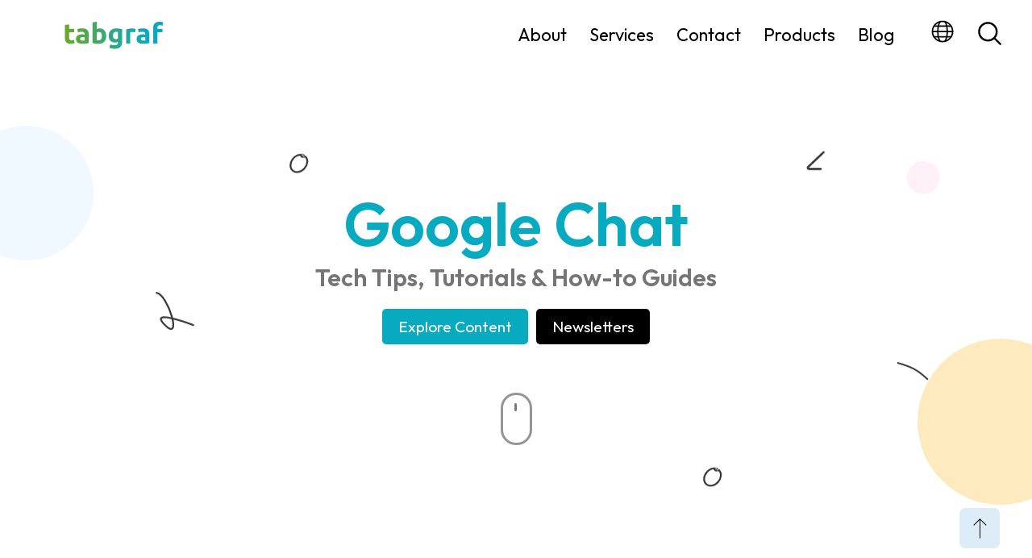

--- FILE ---
content_type: text/html; charset=utf-8
request_url: https://tabgraf.com/blog/tag/google-chat
body_size: 23623
content:
<!DOCTYPE html><html><head><meta charSet="utf-8"/><meta name="viewport" content="width=device-width"/><title>Google Chat | Tabgraf</title><meta name="description" content="How-to guides, technical articles with productivity tools and add-on."/><meta name="next-head-count" content="4"/><link rel="preload" href="/_next/static/css/db6b944863f8fb2b.css" as="style"/><link rel="stylesheet" href="/_next/static/css/db6b944863f8fb2b.css" data-n-g=""/><link rel="preload" href="/_next/static/css/1d284def7956af72.css" as="style"/><link rel="stylesheet" href="/_next/static/css/1d284def7956af72.css" data-n-p=""/><link rel="preload" href="/_next/static/css/eb95177f63f35436.css" as="style"/><link rel="stylesheet" href="/_next/static/css/eb95177f63f35436.css" data-n-p=""/><noscript data-n-css=""></noscript><script defer="" nomodule="" src="/_next/static/chunks/polyfills-c67a75d1b6f99dc8.js"></script><script src="https://cdn.jsdelivr.net/npm/globe.gl" defer="" data-nscript="beforeInteractive"></script><script src="https://cdn.jsdelivr.net/npm/globe.gl" defer="" data-nscript="beforeInteractive"></script><script defer="" src="/_next/static/chunks/103-7c93772366dc99a9.js"></script><script defer="" src="/_next/static/chunks/3429.1d958047feb3c11a.js"></script><script src="/_next/static/chunks/webpack-90570faa1860aa92.js" defer=""></script><script src="/_next/static/chunks/framework-7c278d54d82fb007.js" defer=""></script><script src="/_next/static/chunks/main-c00b2a56f30c3887.js" defer=""></script><script src="/_next/static/chunks/pages/_app-4d63a7ee77f41256.js" defer=""></script><script src="/_next/static/chunks/4169-2451a1d9effb1acd.js" defer=""></script><script src="/_next/static/chunks/1664-7246e58924eb0118.js" defer=""></script><script src="/_next/static/chunks/1420-3347c49b0d9c5a45.js" defer=""></script><script src="/_next/static/chunks/7918-e9fab0752bc18c49.js" defer=""></script><script src="/_next/static/chunks/9043-dd9dbfd3e717497f.js" defer=""></script><script src="/_next/static/chunks/8263-bd1d19449372a816.js" defer=""></script><script src="/_next/static/chunks/9015-86dc08c16127d754.js" defer=""></script><script src="/_next/static/chunks/8054-49b3e1c8ab35a369.js" defer=""></script><script src="/_next/static/chunks/8808-044c794c5214c16f.js" defer=""></script><script src="/_next/static/chunks/6944-4a234ee494f4f01d.js" defer=""></script><script src="/_next/static/chunks/746-bd914cbbccea020a.js" defer=""></script><script src="/_next/static/chunks/pages/blog/tag/%5Bslug%5D-2435941fda464c7d.js" defer=""></script><script src="/_next/static/RFmAQx6F6jeuctcCQXN9v/_buildManifest.js" defer=""></script><script src="/_next/static/RFmAQx6F6jeuctcCQXN9v/_ssgManifest.js" defer=""></script></head><body><div id="__next"><div><div class="ScrollToTop_scroll-to-top__Msydn" id="scrollToTop" title="Scroll To Top"><div style="height:100%;width:100%;display:flex;justify-content:center;align-items:center"><svg width="27" height="42" viewBox="0 0 27 42" fill="none" xmlns="http://www.w3.org/2000/svg" class="ScrollToTop_icon__boUix"><path d="M0 13.4979L1.07226 14.5732L12.7415 2.90397V41.2857H14.2585V2.90397L25.9258 14.5732L27 13.4979L13.499 0L0 13.4979Z" fill="#010002"></path></svg></div></div><div><div class="ScrollToTop_scroll-to-top__Msydn" id="scrollToTop" title="Scroll To Top"><div style="height:100%;width:100%;display:flex;justify-content:center;align-items:center"><svg width="27" height="42" viewBox="0 0 27 42" fill="none" xmlns="http://www.w3.org/2000/svg" class="ScrollToTop_icon__boUix"><path d="M0 13.4979L1.07226 14.5732L12.7415 2.90397V41.2857H14.2585V2.90397L25.9258 14.5732L27 13.4979L13.499 0L0 13.4979Z" fill="#010002"></path></svg></div></div><div><style data-emotion="css 16swyxj">.css-16swyxj{width:100%;margin-left:auto;box-sizing:border-box;margin-right:auto;display:block;padding-left:16px;padding-right:16px;padding-left:0px;padding-right:0px;}@media (min-width:600px){.css-16swyxj{padding-left:24px;padding-right:24px;}}@media (min-width:1536px){.css-16swyxj{max-width:1536px;}}</style><div class="MuiContainer-root MuiContainer-maxWidthXl SiteTopNav_container__FhvsA tg-container false css-16swyxj"><style data-emotion="css 1abeux8">.css-1abeux8{box-sizing:border-box;display:-webkit-box;display:-webkit-flex;display:-ms-flexbox;display:flex;-webkit-box-flex-wrap:wrap;-webkit-flex-wrap:wrap;-ms-flex-wrap:wrap;flex-wrap:wrap;width:100%;-webkit-flex-direction:row;-ms-flex-direction:row;flex-direction:row;-webkit-align-items:stretch;-webkit-box-align:stretch;-ms-flex-align:stretch;align-items:stretch;-webkit-box-pack:justify;-webkit-justify-content:space-between;justify-content:space-between;}</style><div class="MuiGrid-root MuiGrid-container SiteTopNav_navbar__hzVA1 css-1abeux8"><style data-emotion="css 1nyigvx">.css-1nyigvx{box-sizing:border-box;margin:0;-webkit-flex-direction:row;-ms-flex-direction:row;flex-direction:row;-webkit-flex-basis:58.333333%;-ms-flex-preferred-size:58.333333%;flex-basis:58.333333%;-webkit-box-flex:0;-webkit-flex-grow:0;-ms-flex-positive:0;flex-grow:0;max-width:58.333333%;}@media (min-width:600px){.css-1nyigvx{-webkit-flex-basis:66.666667%;-ms-flex-preferred-size:66.666667%;flex-basis:66.666667%;-webkit-box-flex:0;-webkit-flex-grow:0;-ms-flex-positive:0;flex-grow:0;max-width:66.666667%;}}@media (min-width:750px){.css-1nyigvx{-webkit-flex-basis:66.666667%;-ms-flex-preferred-size:66.666667%;flex-basis:66.666667%;-webkit-box-flex:0;-webkit-flex-grow:0;-ms-flex-positive:0;flex-grow:0;max-width:66.666667%;}}@media (min-width:900px){.css-1nyigvx{-webkit-flex-basis:41.666667%;-ms-flex-preferred-size:41.666667%;flex-basis:41.666667%;-webkit-box-flex:0;-webkit-flex-grow:0;-ms-flex-positive:0;flex-grow:0;max-width:41.666667%;}}@media (min-width:1280px){.css-1nyigvx{-webkit-flex-basis:33.333333%;-ms-flex-preferred-size:33.333333%;flex-basis:33.333333%;-webkit-box-flex:0;-webkit-flex-grow:0;-ms-flex-positive:0;flex-grow:0;max-width:33.333333%;}}@media (min-width:1536px){.css-1nyigvx{-webkit-flex-basis:33.333333%;-ms-flex-preferred-size:33.333333%;flex-basis:33.333333%;-webkit-box-flex:0;-webkit-flex-grow:0;-ms-flex-positive:0;flex-grow:0;max-width:33.333333%;}}@media (min-width:0px){.css-1nyigvx{padding-left:0px;}}@media (min-width:900px){.css-1nyigvx{padding-left:30px;}}@media (min-width:1280px){.css-1nyigvx{padding-left:70px;}}</style><div class="MuiGrid-root MuiGrid-item MuiGrid-grid-xs-7 MuiGrid-grid-sm-8 MuiGrid-grid-md-5 MuiGrid-grid-lg-4 css-1nyigvx"><div class="MuiBox-root css-0"><a href="/"><span><svg width="227" height="73" viewBox="0 0 227 73" fill="none" xmlns="http://www.w3.org/2000/svg" class="SiteTopNav_logo__HdunH"><path d="M4.5439 18.47L13.9624 16.9529V26.7507H25.2773V34.5889H13.9624V46.2831C13.9624 48.2637 14.2996 49.844 14.9738 51.0239C15.6902 52.2039 17.1019 52.7939 19.209 52.7939C20.2204 52.7939 21.2528 52.7096 22.3064 52.541C23.402 52.3303 24.3924 52.0564 25.2773 51.7193L26.6048 59.0518C25.467 59.5154 24.2027 59.9157 22.8121 60.2528C21.4214 60.59 19.7147 60.7585 17.6919 60.7585C15.1213 60.7585 12.9932 60.4214 11.3075 59.7472C9.6219 59.0308 8.27338 58.0615 7.262 56.8394C6.25061 55.5752 5.53421 54.0581 5.1128 52.2882C4.73353 50.5183 4.5439 48.5587 4.5439 46.4095V18.47ZM44.4181 53.426C45.3452 53.426 46.2302 53.4049 47.073 53.3628C47.9158 53.3206 48.5901 53.2574 49.0958 53.1731V46.0302C48.7165 45.9459 48.1476 45.8617 47.389 45.7774C46.6305 45.6931 45.9352 45.651 45.3031 45.651C44.4181 45.651 43.5753 45.7142 42.7746 45.8406C42.0161 45.9249 41.3418 46.1145 40.7518 46.4095C40.1618 46.7045 39.6983 47.1048 39.3612 47.6105C39.024 48.1162 38.8555 48.7483 38.8555 49.5069C38.8555 50.9818 39.3401 52.0143 40.3093 52.6042C41.3207 53.1521 42.6903 53.426 44.4181 53.426ZM43.6596 25.8657C46.4409 25.8657 48.7586 26.1818 50.6128 26.8139C52.467 27.446 53.942 28.352 55.0376 29.532C56.1755 30.7119 56.9761 32.1447 57.4397 33.8304C57.9032 35.516 58.135 37.3913 58.135 39.4562V59.0518C56.7865 59.3468 54.9112 59.6839 52.5092 60.0632C50.1071 60.4846 47.1994 60.6953 43.786 60.6953C41.6368 60.6953 39.6772 60.5057 37.9073 60.1264C36.1795 59.7472 34.6835 59.1361 33.4193 58.2933C32.155 57.4083 31.1858 56.2705 30.5115 54.8799C29.8373 53.4892 29.5001 51.7825 29.5001 49.7597C29.5001 47.8212 29.8794 46.1777 30.638 44.8292C31.4386 43.4807 32.4922 42.4061 33.7985 41.6054C35.1049 40.8047 36.6009 40.2358 38.2866 39.8987C39.9722 39.5194 41.7211 39.3298 43.5331 39.3298C44.7552 39.3298 45.8298 39.393 46.7569 39.5194C47.7262 39.6037 48.5058 39.7301 49.0958 39.8987V39.0137C49.0958 37.4124 48.6111 36.1271 47.6419 35.1578C46.6726 34.1886 44.987 33.704 42.585 33.704C40.9836 33.704 39.4033 33.8304 37.8441 34.0832C36.2849 34.2939 34.9363 34.61 33.7985 35.0314L32.5975 27.446C33.1454 27.2774 33.8196 27.1089 34.6203 26.9403C35.4631 26.7296 36.3691 26.561 37.3384 26.4346C38.3076 26.2661 39.319 26.1396 40.3725 26.0554C41.4682 25.9289 42.5639 25.8657 43.6596 25.8657ZM87.9541 43.1225C87.9541 37.0542 85.7206 34.02 81.2537 34.02C80.2844 34.02 79.3152 34.1464 78.3459 34.3993C77.4188 34.6521 76.6603 34.9682 76.0703 35.3475V52.4778C76.5339 52.5621 77.1239 52.6464 77.8403 52.7307C78.5567 52.7728 79.3363 52.7939 80.1791 52.7939C82.7497 52.7939 84.6882 51.9089 85.9946 50.139C87.3009 48.3691 87.9541 46.0302 87.9541 43.1225ZM97.5623 43.3753C97.5623 46.0302 97.1619 48.4323 96.3613 50.5815C95.6027 52.7307 94.486 54.5638 93.011 56.0809C91.5361 57.598 89.724 58.7779 87.5748 59.6207C85.4257 60.4214 82.9815 60.8218 80.2423 60.8218C79.1045 60.8218 77.9035 60.7585 76.6392 60.6321C75.4171 60.5478 74.1951 60.4214 72.973 60.2528C71.793 60.0843 70.6552 59.8946 69.5595 59.6839C68.4639 59.4311 67.4946 59.1782 66.6518 58.9254V12.4649L76.0703 10.9478V27.5092C77.1239 27.0457 78.2195 26.6875 79.3573 26.4346C80.4951 26.1818 81.7172 26.0554 83.0236 26.0554C85.3835 26.0554 87.4695 26.4768 89.2816 27.3196C91.0936 28.1203 92.6107 29.2791 93.8328 30.7962C95.0549 32.3133 95.982 34.1464 96.6141 36.2956C97.2462 38.4027 97.5623 40.7626 97.5623 43.3753ZM112.829 42.3007C112.829 47.5684 114.957 50.2022 119.213 50.2022C120.183 50.2022 121.089 50.0758 121.931 49.8229C122.774 49.5701 123.491 49.2751 124.081 48.938V33.8936C123.617 33.8093 123.069 33.7461 122.437 33.704C121.805 33.6197 121.067 33.5775 120.225 33.5775C117.738 33.5775 115.884 34.3993 114.662 36.0428C113.44 37.6863 112.829 39.7723 112.829 42.3007ZM133.499 55.828C133.499 61.2642 132.108 65.2887 129.327 67.9015C126.588 70.5563 122.332 71.8838 116.558 71.8838C114.536 71.8838 112.513 71.6942 110.49 71.3149C108.467 70.9778 106.592 70.5142 104.864 69.9242L106.508 62.0228C107.983 62.6127 109.521 63.0763 111.122 63.4134C112.766 63.7506 114.62 63.9191 116.685 63.9191C119.382 63.9191 121.278 63.3291 122.374 62.1492C123.512 60.9692 124.081 59.4522 124.081 57.598V56.3969C123.069 56.8605 122.016 57.2187 120.92 57.4715C119.866 57.6822 118.708 57.7876 117.443 57.7876C112.85 57.7876 109.331 56.4391 106.887 53.742C104.443 51.0029 103.221 47.1891 103.221 42.3007C103.221 39.8566 103.6 37.6442 104.359 35.6635C105.117 33.6407 106.213 31.913 107.646 30.4802C109.12 29.0474 110.911 27.9517 113.019 27.1932C115.126 26.3925 117.507 25.9921 120.161 25.9921C121.299 25.9921 122.458 26.0554 123.638 26.1818C124.86 26.2661 126.061 26.3925 127.241 26.561C128.421 26.7296 129.538 26.9403 130.591 27.1932C131.687 27.4039 132.656 27.6356 133.499 27.8885V55.828ZM162.371 35.0946C161.528 34.8839 160.538 34.6732 159.4 34.4625C158.262 34.2097 157.04 34.0832 155.734 34.0832C155.144 34.0832 154.427 34.1464 153.585 34.2729C152.784 34.3571 152.173 34.4625 151.751 34.5889V60H142.333V28.5206C144.019 27.9306 145.999 27.3828 148.275 26.8771C150.593 26.3293 153.163 26.0554 155.987 26.0554C156.492 26.0554 157.103 26.0975 157.82 26.1818C158.536 26.2239 159.253 26.3082 159.969 26.4346C160.685 26.5189 161.402 26.6453 162.118 26.8139C162.835 26.9403 163.446 27.1089 163.951 27.3196L162.371 35.0946ZM181.089 53.426C182.016 53.426 182.901 53.4049 183.743 53.3628C184.586 53.3206 185.261 53.2574 185.766 53.1731V46.0302C185.387 45.9459 184.818 45.8617 184.059 45.7774C183.301 45.6931 182.606 45.651 181.974 45.651C181.089 45.651 180.246 45.7142 179.445 45.8406C178.687 45.9249 178.012 46.1145 177.422 46.4095C176.832 46.7045 176.369 47.1048 176.032 47.6105C175.694 48.1162 175.526 48.7483 175.526 49.5069C175.526 50.9818 176.011 52.0143 176.98 52.6042C177.991 53.1521 179.361 53.426 181.089 53.426ZM180.33 25.8657C183.111 25.8657 185.429 26.1818 187.283 26.8139C189.137 27.446 190.612 28.352 191.708 29.532C192.846 30.7119 193.647 32.1447 194.11 33.8304C194.574 35.516 194.805 37.3913 194.805 39.4562V59.0518C193.457 59.3468 191.582 59.6839 189.18 60.0632C186.778 60.4846 183.87 60.6953 180.456 60.6953C178.307 60.6953 176.348 60.5057 174.578 60.1264C172.85 59.7472 171.354 59.1361 170.09 58.2933C168.825 57.4083 167.856 56.2705 167.182 54.8799C166.508 53.4892 166.171 51.7825 166.171 49.7597C166.171 47.8212 166.55 46.1777 167.308 44.8292C168.109 43.4807 169.163 42.4061 170.469 41.6054C171.775 40.8047 173.271 40.2358 174.957 39.8987C176.643 39.5194 178.392 39.3298 180.204 39.3298C181.426 39.3298 182.5 39.393 183.427 39.5194C184.397 39.6037 185.176 39.7301 185.766 39.8987V39.0137C185.766 37.4124 185.282 36.1271 184.312 35.1578C183.343 34.1886 181.657 33.704 179.255 33.704C177.654 33.704 176.074 33.8304 174.515 34.0832C172.955 34.2939 171.607 34.61 170.469 35.0314L169.268 27.446C169.816 27.2774 170.49 27.1089 171.291 26.9403C172.134 26.7296 173.04 26.561 174.009 26.4346C174.978 26.2661 175.989 26.1396 177.043 26.0554C178.139 25.9289 179.234 25.8657 180.33 25.8657ZM217.735 10.9478C219.504 10.9478 221.127 11.1374 222.602 11.5167C224.077 11.8538 225.215 12.1909 226.015 12.5281L224.182 20.0502C223.339 19.671 222.412 19.3971 221.401 19.2285C220.432 19.0178 219.526 18.9124 218.683 18.9124C217.545 18.9124 216.576 19.081 215.775 19.4181C215.016 19.7131 214.405 20.1345 213.942 20.6824C213.52 21.2302 213.204 21.8834 212.994 22.6419C212.825 23.4005 212.741 24.2222 212.741 25.1072V26.7507H224.372V34.5889H212.741V60H203.322V24.9808C203.322 20.6824 204.523 17.2689 206.925 14.7405C209.37 12.212 212.973 10.9478 217.735 10.9478Z" fill="url(#paint0_linear_210_3)"></path><defs><linearGradient id="paint0_linear_210_3" x1="5.24437e-07" y1="50.8607" x2="260.505" y2="49.1894" gradientUnits="userSpaceOnUse"><stop stop-color="rgb(var(--primary-color2-site))"></stop><stop offset="0.71875" stop-color="#08AABF"></stop></linearGradient></defs></svg></span></a></div></div><style data-emotion="css i1wa1x">.css-i1wa1x{box-sizing:border-box;margin:0;-webkit-flex-direction:row;-ms-flex-direction:row;flex-direction:row;-webkit-flex-basis:41.666667%;-ms-flex-preferred-size:41.666667%;flex-basis:41.666667%;-webkit-box-flex:0;-webkit-flex-grow:0;-ms-flex-positive:0;flex-grow:0;max-width:41.666667%;display:-webkit-box;display:-webkit-flex;display:-ms-flexbox;display:flex;-webkit-align-items:center;-webkit-box-align:center;-ms-flex-align:center;align-items:center;-webkit-box-pack:end;-ms-flex-pack:end;-webkit-justify-content:flex-end;justify-content:flex-end;}@media (min-width:600px){.css-i1wa1x{-webkit-flex-basis:33.333333%;-ms-flex-preferred-size:33.333333%;flex-basis:33.333333%;-webkit-box-flex:0;-webkit-flex-grow:0;-ms-flex-positive:0;flex-grow:0;max-width:33.333333%;}}@media (min-width:750px){.css-i1wa1x{-webkit-flex-basis:33.333333%;-ms-flex-preferred-size:33.333333%;flex-basis:33.333333%;-webkit-box-flex:0;-webkit-flex-grow:0;-ms-flex-positive:0;flex-grow:0;max-width:33.333333%;}}@media (min-width:900px){.css-i1wa1x{-webkit-flex-basis:58.333333%;-ms-flex-preferred-size:58.333333%;flex-basis:58.333333%;-webkit-box-flex:0;-webkit-flex-grow:0;-ms-flex-positive:0;flex-grow:0;max-width:58.333333%;}}@media (min-width:1280px){.css-i1wa1x{-webkit-flex-basis:66.666667%;-ms-flex-preferred-size:66.666667%;flex-basis:66.666667%;-webkit-box-flex:0;-webkit-flex-grow:0;-ms-flex-positive:0;flex-grow:0;max-width:66.666667%;}}@media (min-width:1536px){.css-i1wa1x{-webkit-flex-basis:66.666667%;-ms-flex-preferred-size:66.666667%;flex-basis:66.666667%;-webkit-box-flex:0;-webkit-flex-grow:0;-ms-flex-positive:0;flex-grow:0;max-width:66.666667%;}}</style><div class="MuiGrid-root MuiGrid-item MuiGrid-grid-xs-5 MuiGrid-grid-sm-4 MuiGrid-grid-md-7 MuiGrid-grid-lg-8 css-i1wa1x"><style data-emotion="css pzs6fg">.css-pzs6fg{-webkit-box-pack:start;-ms-flex-pack:start;-webkit-justify-content:flex-start;justify-content:flex-start;}@media (min-width:0px){.css-pzs6fg{display:none;}}@media (min-width:1280px){.css-pzs6fg{display:-webkit-box;display:-webkit-flex;display:-ms-flexbox;display:flex;}}</style><div class="MuiBox-root css-pzs6fg"><ul class="SiteTopNav_menu-wrapper__td6BG" style="margin-bottom:0px !important"><li class="SiteTopNav_menu-item__UDCxq false "><a class="SiteTopNav_text-black__Tt0Ez" href="/about"><span>About</span></a></li><li class="SiteTopNav_menu-item__UDCxq text-black"><a class="text-black" href="/services"><span>Services</span></a></li><li class="SiteTopNav_menu-item__UDCxq text-black false"><a class="text-black" href="/contact"><span>Contact</span></a></li><li class="SiteTopNav_menu-item__UDCxq text-black false"><a class="text-black" href="/products"><span>Products</span></a></li><li class="SiteTopNav_menu-item__UDCxq text-black"><a class="text-black" href="/blog"><span>Blog</span></a></li></ul></div><style data-emotion="css 1f0229t">.css-1f0229t{display:-webkit-box;display:-webkit-flex;display:-ms-flexbox;display:flex;-webkit-align-items:center;-webkit-box-align:center;-ms-flex-align:center;align-items:center;padding-left:30px;}</style><div class="MuiBox-root css-1f0229t"><div class="SiteTopNav_language-icon__1RE5i"><div class="notranslate undefined"><div class="LanguageChooser_language-chooser-container__E60Nj"><div class="LanguageChooser_center__7Z5vX "><svg width="192" height="192" viewBox="0 0 192 192" fill="none" xmlns="http://www.w3.org/2000/svg" class="LanguageChooser_top-nav-lang-icon__zBWYZ"><g clip-path="url(#clip0_3040_54)"><mask id="mask0_3040_54" style="mask-type:luminance" maskUnits="userSpaceOnUse" x="0" y="0" width="192" height="192"><path d="M192 0H0V192H192V0Z" fill="white"></path></mask><g mask="url(#mask0_3040_54)"><path d="M96.2003 171.401C116.145 171.401 135.272 163.478 149.375 149.375C163.478 135.272 171.401 116.145 171.401 96.2003C171.401 76.2561 163.478 57.1284 149.375 43.0257C135.272 28.9229 116.145 21 96.2003 21C76.2561 21 57.1284 28.9229 43.0257 43.0257C28.9229 57.1284 21 76.2561 21 96.2003C21 116.145 28.9229 135.272 43.0257 149.375C57.1284 163.478 76.2561 171.401 96.2003 171.401Z" stroke="black" stroke-width="10.5" stroke-linecap="round" stroke-linejoin="round"></path><path d="M78.077 169.203C67.8999 154.271 61.1068 127.174 61.1068 96.1999C61.1068 65.2259 67.8999 38.1203 78.077 23.1973M21 96.1999H171.401M32.5808 136.307H159.828M32.5808 56.0932H159.828M114.324 23.1973C124.492 38.1287 131.294 65.2259 131.294 96.1999C131.294 127.174 124.501 154.28 114.324 169.203" stroke="black" stroke-width="10.5" stroke-linecap="round" stroke-linejoin="round"></path></g></g><defs><clipPath id="clip0_3040_54"><rect width="192" height="192" fill="white"></rect></clipPath></defs></svg></div></div></div></div><span style="margin-right:27px"><svg width="192" height="192" viewBox="0 0 192 192" fill="none" xmlns="http://www.w3.org/2000/svg" class="SiteTopNav_search-icon__is4EK cursor-pointer"><path d="M126.364 126.489L168 168M144 84C144 117.137 117.137 144 84 144C50.8629 144 24 117.137 24 84C24 50.8629 50.8629 24 84 24C117.137 24 144 50.8629 144 84Z" stroke="black" stroke-width="13" stroke-linecap="round" stroke-linejoin="round"></path></svg></span></div><style data-emotion="css 1bcgwc5">@media (min-width:0px){.css-1bcgwc5{display:block;}}@media (min-width:1280px){.css-1bcgwc5{display:none;}}</style><div class="undefined cursor-pointer MuiBox-root css-1bcgwc5" id="humburgerContainer"><svg width="412" height="281" viewBox="0 0 412 281" fill="none" xmlns="http://www.w3.org/2000/svg" class="SiteTopNav_three-line___bG8D  " style="width:32px;position:relative;height:30px"><path d="M13 13H399M102 141.5H399M13 267.5H399" stroke="black" stroke-width="26" stroke-linecap="round" stroke-linejoin="round"></path></svg></div></div></div></div></div><div class="PostListHero_wrapper__tqQeA overflow-hidden "><style data-emotion="css 1d3bbye">.css-1d3bbye{box-sizing:border-box;display:-webkit-box;display:-webkit-flex;display:-ms-flexbox;display:flex;-webkit-box-flex-wrap:wrap;-webkit-flex-wrap:wrap;-ms-flex-wrap:wrap;flex-wrap:wrap;width:100%;-webkit-flex-direction:row;-ms-flex-direction:row;flex-direction:row;}</style><div class="MuiGrid-root MuiGrid-container css-1d3bbye"><svg width="167" height="167" viewBox="0 0 167 167" fill="none" xmlns="http://www.w3.org/2000/svg" class="PostListHero_circle1__w4YUw "><circle cx="83.5" cy="83.5" r="83.5" fill="var(--secondary-blue1-site)"></circle></svg><svg width="41" height="41" viewBox="0 0 41 41" fill="none" xmlns="http://www.w3.org/2000/svg" class="PostListHero_circle2__yfKk4 jump-animation4"><circle cx="20.5" cy="20.5" r="20.5" fill="#FFEFF7"></circle></svg><svg width="206" height="206" viewBox="0 0 206 206" fill="none" xmlns="http://www.w3.org/2000/svg" class="PostListHero_circle3__wMNQm"><circle cx="103" cy="103" r="103" fill="#FFE9BF"></circle></svg><svg width="68" height="67" viewBox="0 0 68 67" fill="none" xmlns="http://www.w3.org/2000/svg" class="PostListHero_shape1__jvlcm jump-animation1"><path d="M3 3C22.0991 5.57033 47.3652 87.3563 17.2245 57.4214C-12.9163 27.4866 64.9646 57.4216 64.9646 57.4216" stroke="#363636" stroke-width="3" stroke-linecap="round"></path></svg><svg width="35" height="37" viewBox="0 0 35 37" fill="none" xmlns="http://www.w3.org/2000/svg" class="PostListHero_shape2__tCEtM jump-animation2"><path d="M7.98275 9.97338C11.9719 5.38439 17.1409 3.2663 21.6854 3.44837C21.4129 4.01238 21.2421 4.82907 21.7373 5.76127C22.0661 6.38025 22.5519 6.69921 22.8143 6.84191C23.095 6.99451 23.3534 7.07183 23.5162 7.11283C23.8427 7.19508 24.1581 7.22145 24.3766 7.23289C24.8382 7.25706 25.3723 7.23596 25.8686 7.20277C26.886 7.13473 28.0882 6.9906 29.0056 6.86903C29.1415 6.85102 29.2722 6.83336 29.3963 6.81633C33.6919 11.4736 33.5603 20.1704 27.6003 27.0266C21.2972 34.2774 12.0486 35.3595 6.97196 30.9465C1.89531 26.5334 1.67971 17.2242 7.98275 9.97338ZM26.4249 4.60741C26.4281 4.60898 26.4312 4.61055 26.4344 4.61212C26.4343 4.61887 26.434 4.62562 26.4338 4.63235L26.4249 4.60741ZM25.4962 6.41818C25.4958 6.41815 25.5024 6.41391 25.5173 6.40558C25.5041 6.41405 25.4966 6.41821 25.4962 6.41818Z" stroke="#363636" stroke-width="3"></path></svg><svg width="60" height="36" viewBox="0 0 60 36" fill="none" xmlns="http://www.w3.org/2000/svg" class="PostListHero_shape4__A4eY6 jump-animation1"><path d="M2.63672 3C28.1367 10.5 38.6367 15.5 57.4193 33" stroke="#363636" stroke-width="3" stroke-linecap="round"></path></svg><svg width="29" height="30" viewBox="0 0 29 30" fill="none" xmlns="http://www.w3.org/2000/svg" class="PostListHero_shape5__mcIB8 jump-animation2"><path d="M26.137 3L3.84618 24.1177C2.75023 25.1559 3.48505 27 4.99472 27H22.137" stroke="#363636" stroke-width="3" stroke-linecap="round"></path></svg><svg width="35" height="37" viewBox="0 0 35 37" fill="none" xmlns="http://www.w3.org/2000/svg" class="PostListHero_shape6__jW_8e jump-animation1"><path d="M7.98275 9.97338C11.9719 5.38439 17.1409 3.2663 21.6854 3.44837C21.4129 4.01238 21.2421 4.82907 21.7373 5.76127C22.0661 6.38025 22.5519 6.69921 22.8143 6.84191C23.095 6.99451 23.3534 7.07183 23.5162 7.11283C23.8427 7.19508 24.1581 7.22145 24.3766 7.23289C24.8382 7.25706 25.3723 7.23596 25.8686 7.20277C26.886 7.13473 28.0882 6.9906 29.0056 6.86903C29.1415 6.85102 29.2722 6.83336 29.3963 6.81633C33.6919 11.4736 33.5603 20.1704 27.6003 27.0266C21.2972 34.2774 12.0486 35.3595 6.97196 30.9465C1.89531 26.5334 1.67971 17.2242 7.98275 9.97338ZM26.4249 4.60741C26.4281 4.60898 26.4312 4.61055 26.4344 4.61212C26.4343 4.61887 26.434 4.62562 26.4338 4.63235L26.4249 4.60741ZM25.4962 6.41818C25.4958 6.41815 25.5024 6.41391 25.5173 6.40558C25.5041 6.41405 25.4966 6.41821 25.4962 6.41818Z" stroke="#363636" stroke-width="3"></path></svg><style data-emotion="css 1ekb41w">.css-1ekb41w{width:100%;margin-left:auto;box-sizing:border-box;margin-right:auto;display:block;padding-left:16px;padding-right:16px;}@media (min-width:600px){.css-1ekb41w{padding-left:24px;padding-right:24px;}}@media (min-width:1536px){.css-1ekb41w{max-width:1536px;}}</style><div class="MuiContainer-root MuiContainer-maxWidthXl tg-container css-1ekb41w"><div class="PostListHero_heading-wrapper__1FgKy"><h1 class="section-heading-xl text-center font-weight-600 highlight">Google Chat</h1><h3 class="sub-title text-grey text-center text-bold">Tech Tips, Tutorials &amp; How-to Guides</h3><div class="PostListHero_header-btns-container___A25W"><a class="hero-btn" style="display:flex;color:inherit" href="/blog/tag/google-chat#latestPostSection"> <button class="PostListHero_btns-mb-margin__MGlC3  PostListHero_btns-lr-margin__pd3Jp btn btn-xl btn-primary hero-btn can-animate w-100">Explore Content</button> </a><a class="hero-btn" style="display:flex;color:inherit" href="/blog/tag/google-chat#newsletterSection"> <button class="btn btn-xl btn-dark hero-btn can-animate w-100  PostListHero_btns-lr-margin__pd3Jp">Newsletters</button> </a></div><div class="ScrollDown_scroll-down__ztA68" style="visibility:visible"><div class="ScrollDown_mousey__3y_9I"><div class="ScrollDown_scroller__xz_UR"></div></div></div></div></div></div></div><div class="PostListLatestPosts_wrapper__h2VOc" id="latestPostSection"><style data-emotion="css 2jualf">.css-2jualf{width:100%;margin-left:auto;box-sizing:border-box;margin-right:auto;display:block;padding-left:16px;padding-right:16px;}@media (min-width:600px){.css-2jualf{padding-left:24px;padding-right:24px;}}@media (min-width:1280px){.css-2jualf{max-width:1280px;}}</style><div class="MuiContainer-root MuiContainer-maxWidthLg PostListLatestPosts_container__Kuvqk tg-container css-2jualf"><style data-emotion="css 1d3bbye">.css-1d3bbye{box-sizing:border-box;display:-webkit-box;display:-webkit-flex;display:-ms-flexbox;display:flex;-webkit-box-flex-wrap:wrap;-webkit-flex-wrap:wrap;-ms-flex-wrap:wrap;flex-wrap:wrap;width:100%;-webkit-flex-direction:row;-ms-flex-direction:row;flex-direction:row;}</style><div class="MuiGrid-root MuiGrid-container css-1d3bbye"><style data-emotion="css ivj8j1">.css-ivj8j1{box-sizing:border-box;margin:0;-webkit-flex-direction:row;-ms-flex-direction:row;flex-direction:row;-webkit-flex-basis:100%;-ms-flex-preferred-size:100%;flex-basis:100%;-webkit-box-flex:0;-webkit-flex-grow:0;-ms-flex-positive:0;flex-grow:0;max-width:100%;}@media (min-width:600px){.css-ivj8j1{-webkit-flex-basis:33.333333%;-ms-flex-preferred-size:33.333333%;flex-basis:33.333333%;-webkit-box-flex:0;-webkit-flex-grow:0;-ms-flex-positive:0;flex-grow:0;max-width:33.333333%;}}@media (min-width:750px){.css-ivj8j1{-webkit-flex-basis:33.333333%;-ms-flex-preferred-size:33.333333%;flex-basis:33.333333%;-webkit-box-flex:0;-webkit-flex-grow:0;-ms-flex-positive:0;flex-grow:0;max-width:33.333333%;}}@media (min-width:900px){.css-ivj8j1{-webkit-flex-basis:33.333333%;-ms-flex-preferred-size:33.333333%;flex-basis:33.333333%;-webkit-box-flex:0;-webkit-flex-grow:0;-ms-flex-positive:0;flex-grow:0;max-width:33.333333%;}}@media (min-width:1280px){.css-ivj8j1{-webkit-flex-basis:33.333333%;-ms-flex-preferred-size:33.333333%;flex-basis:33.333333%;-webkit-box-flex:0;-webkit-flex-grow:0;-ms-flex-positive:0;flex-grow:0;max-width:33.333333%;}}@media (min-width:1536px){.css-ivj8j1{-webkit-flex-basis:33.333333%;-ms-flex-preferred-size:33.333333%;flex-basis:33.333333%;-webkit-box-flex:0;-webkit-flex-grow:0;-ms-flex-positive:0;flex-grow:0;max-width:33.333333%;}}</style><div class="MuiGrid-root MuiGrid-item MuiGrid-grid-xs-12 MuiGrid-grid-sm-4 PostListLatestPosts_content-wrapper__jDlrU css-ivj8j1"><div class="PostListLatestPosts_latestpost-heaing-container___N3Ou"><h2 class="stand-out-lg">POSTS <span class="PostListLatestPosts_bar__7gRAe"></span></h2></div></div><style data-emotion="css 17yhl6z">.css-17yhl6z{box-sizing:border-box;margin:0;-webkit-flex-direction:row;-ms-flex-direction:row;flex-direction:row;-webkit-flex-basis:100%;-ms-flex-preferred-size:100%;flex-basis:100%;-webkit-box-flex:0;-webkit-flex-grow:0;-ms-flex-positive:0;flex-grow:0;max-width:100%;}@media (min-width:600px){.css-17yhl6z{-webkit-flex-basis:66.666667%;-ms-flex-preferred-size:66.666667%;flex-basis:66.666667%;-webkit-box-flex:0;-webkit-flex-grow:0;-ms-flex-positive:0;flex-grow:0;max-width:66.666667%;}}@media (min-width:750px){.css-17yhl6z{-webkit-flex-basis:66.666667%;-ms-flex-preferred-size:66.666667%;flex-basis:66.666667%;-webkit-box-flex:0;-webkit-flex-grow:0;-ms-flex-positive:0;flex-grow:0;max-width:66.666667%;}}@media (min-width:900px){.css-17yhl6z{-webkit-flex-basis:66.666667%;-ms-flex-preferred-size:66.666667%;flex-basis:66.666667%;-webkit-box-flex:0;-webkit-flex-grow:0;-ms-flex-positive:0;flex-grow:0;max-width:66.666667%;}}@media (min-width:1280px){.css-17yhl6z{-webkit-flex-basis:66.666667%;-ms-flex-preferred-size:66.666667%;flex-basis:66.666667%;-webkit-box-flex:0;-webkit-flex-grow:0;-ms-flex-positive:0;flex-grow:0;max-width:66.666667%;}}@media (min-width:1536px){.css-17yhl6z{-webkit-flex-basis:66.666667%;-ms-flex-preferred-size:66.666667%;flex-basis:66.666667%;-webkit-box-flex:0;-webkit-flex-grow:0;-ms-flex-positive:0;flex-grow:0;max-width:66.666667%;}}</style><div class="MuiGrid-root MuiGrid-item MuiGrid-grid-xs-12 MuiGrid-grid-sm-8 css-17yhl6z"><div class="PostListLatestPosts_blog-container__po0vN"><div title="26 Oct 2023, 13:43"><span class="PostListLatestPosts_post-date__x0HZC text-md text-grey"><svg width="67" height="67" viewBox="0 0 67 67" fill="none" xmlns="http://www.w3.org/2000/svg" class="PostListLatestPosts_feather__QHJbA"><path d="M47.1998 1.77313C32.3998 5.37313 23.1998 13.9065 21.5998 25.5065L20.9331 31.1065L29.0664 22.4398C36.5331 14.4398 47.4664 7.10646 55.7331 4.57313C61.7331 2.8398 58.3998 6.17313 50.6664 9.6398C43.0664 13.1065 27.9998 25.6398 25.3331 30.7065C24.1331 32.8398 24.5331 32.8398 32.2664 31.1065C39.8664 29.2398 54.9331 22.3065 52.5331 21.7731C51.8664 21.6398 49.0664 21.1065 46.3998 20.5731C43.5998 20.1731 41.3331 19.2398 41.3331 18.4398C41.3331 17.7731 43.5998 17.5065 46.3998 17.9065C56.2664 19.2398 63.4664 14.0398 65.9998 3.50646C66.9331 -0.093536 66.9331 -0.093536 60.5331 0.0397973C56.9331 0.0397973 50.9331 0.839797 47.1998 1.77313Z" fill="rgb(var(--primary-color1-site))"></path><path d="M9.3335 35.9069C9.3335 36.7069 14.2668 37.2402 21.3335 37.2402C28.4002 37.2402 33.3335 36.7069 33.3335 35.9069C33.3335 35.1069 28.4002 34.5736 21.3335 34.5736C14.2668 34.5736 9.3335 35.1069 9.3335 35.9069Z" fill="rgb(var(--primary-color1-site))"></path><path d="M2.66667 41.2399C0.533333 43.3732 0 45.6399 0 52.5732C0 65.7732 1.33333 66.5732 21.3333 66.5732C41.3333 66.5732 42.6667 65.7732 42.6667 52.5732C42.6667 39.3732 41.3333 38.5732 21.3333 38.5732C7.06667 38.5732 5.06667 38.8399 2.66667 41.2399Z" fill="rgb(var(--primary-color1-site))"></path><defs><linearGradient id="paint0_linear_1428_47" x1="8.94647" y1="22.117" x2="72.9821" y2="21.1519" gradientUnits="userSpaceOnUse"><stop stop-color="#61A838"></stop><stop offset="1" stop-color="#28AA8F"></stop></linearGradient><linearGradient id="paint1_linear_1428_47" x1="3.01244" y1="36.3961" x2="36.4775" y2="33.1687" gradientUnits="userSpaceOnUse"><stop stop-color="#62A837"></stop><stop offset="1" stop-color="#25AA93"></stop></linearGradient><linearGradient id="paint2_linear_1428_47" x1="-11.2374" y1="57.71" x2="48.7934" y2="56.7298" gradientUnits="userSpaceOnUse"><stop stop-color="#5FA83B"></stop><stop offset="1" stop-color="#27AA91"></stop></linearGradient></defs></svg>26 Oct 2023<!-- -->,  <!-- -->3<!-- --> min read</span></div><div><a class="text-no-decoration" style="color:inherit" href="/blog/how-to-send-audio-message-in-google-chat"><h3 class="section-heading-sm mb-10 text-bold PostListLatestPosts_blog-title__Tb_BQ">How to send audio message in Google Chat?</h3></a><p class="PostListLatestPosts_blog-description__UmheO mt-10 overflow-hidden">Google natively does not provide a way to send audio messages in the chat. But with Chat plus chrome extension we can effectively send Audio messages in Google Chat with a lot of other features.</p></div><div style="display:flex;align-items:center;justify-content:flex-start;flex-wrap:wrap"><a class="tag-link" href="/blog/tag/audio"><span style="background-color:#d1cef6;color:#1708d4" class="tag">Audio</span></a><a class="tag-link" href="/blog/tag/google-chat"><span style="background-color:#fdccd6;color:#f30233" class="tag">Google Chat</span></a></div></div><div class="PostListLatestPosts_blog-container__po0vN"><div title="27 Oct 2023, 12:43"><span class="PostListLatestPosts_post-date__x0HZC text-md text-grey"><svg width="67" height="67" viewBox="0 0 67 67" fill="none" xmlns="http://www.w3.org/2000/svg" class="PostListLatestPosts_feather__QHJbA"><path d="M47.1998 1.77313C32.3998 5.37313 23.1998 13.9065 21.5998 25.5065L20.9331 31.1065L29.0664 22.4398C36.5331 14.4398 47.4664 7.10646 55.7331 4.57313C61.7331 2.8398 58.3998 6.17313 50.6664 9.6398C43.0664 13.1065 27.9998 25.6398 25.3331 30.7065C24.1331 32.8398 24.5331 32.8398 32.2664 31.1065C39.8664 29.2398 54.9331 22.3065 52.5331 21.7731C51.8664 21.6398 49.0664 21.1065 46.3998 20.5731C43.5998 20.1731 41.3331 19.2398 41.3331 18.4398C41.3331 17.7731 43.5998 17.5065 46.3998 17.9065C56.2664 19.2398 63.4664 14.0398 65.9998 3.50646C66.9331 -0.093536 66.9331 -0.093536 60.5331 0.0397973C56.9331 0.0397973 50.9331 0.839797 47.1998 1.77313Z" fill="rgb(var(--primary-color1-site))"></path><path d="M9.3335 35.9069C9.3335 36.7069 14.2668 37.2402 21.3335 37.2402C28.4002 37.2402 33.3335 36.7069 33.3335 35.9069C33.3335 35.1069 28.4002 34.5736 21.3335 34.5736C14.2668 34.5736 9.3335 35.1069 9.3335 35.9069Z" fill="rgb(var(--primary-color1-site))"></path><path d="M2.66667 41.2399C0.533333 43.3732 0 45.6399 0 52.5732C0 65.7732 1.33333 66.5732 21.3333 66.5732C41.3333 66.5732 42.6667 65.7732 42.6667 52.5732C42.6667 39.3732 41.3333 38.5732 21.3333 38.5732C7.06667 38.5732 5.06667 38.8399 2.66667 41.2399Z" fill="rgb(var(--primary-color1-site))"></path><defs><linearGradient id="paint0_linear_1428_47" x1="8.94647" y1="22.117" x2="72.9821" y2="21.1519" gradientUnits="userSpaceOnUse"><stop stop-color="#61A838"></stop><stop offset="1" stop-color="#28AA8F"></stop></linearGradient><linearGradient id="paint1_linear_1428_47" x1="3.01244" y1="36.3961" x2="36.4775" y2="33.1687" gradientUnits="userSpaceOnUse"><stop stop-color="#62A837"></stop><stop offset="1" stop-color="#25AA93"></stop></linearGradient><linearGradient id="paint2_linear_1428_47" x1="-11.2374" y1="57.71" x2="48.7934" y2="56.7298" gradientUnits="userSpaceOnUse"><stop stop-color="#5FA83B"></stop><stop offset="1" stop-color="#27AA91"></stop></linearGradient></defs></svg>27 Oct 2023<!-- -->,  <!-- -->3<!-- --> min read</span></div><div><a class="text-no-decoration" style="color:inherit" href="/blog/how-to-export-youtube-live-comments-into-csv"><h3 class="section-heading-sm mb-10 text-bold PostListLatestPosts_blog-title__Tb_BQ">How to Export Youtube Live Comments into CSV</h3></a><p class="PostListLatestPosts_blog-description__UmheO mt-10 overflow-hidden">Save live and video comments effortlessly with the YouTube live comments archiver extension—capturing every moment for a richer online experience.</p></div><div style="display:flex;align-items:center;justify-content:flex-start;flex-wrap:wrap"><a class="tag-link" href="/blog/tag/youtube"><span style="background-color:#f3e1ee;color:#c168a8" class="tag">YouTube</span></a></div></div></div><style data-emotion="css 17x28tc">.css-17x28tc{box-sizing:border-box;display:-webkit-box;display:-webkit-flex;display:-ms-flexbox;display:flex;-webkit-box-flex-wrap:wrap;-webkit-flex-wrap:wrap;-ms-flex-wrap:wrap;flex-wrap:wrap;width:100%;-webkit-flex-direction:row;-ms-flex-direction:row;flex-direction:row;margin-top:120px;}</style><div class="MuiGrid-root MuiGrid-container css-17x28tc"><style data-emotion="css 1ybym0f">.css-1ybym0f{box-sizing:border-box;-webkit-flex-direction:row;-ms-flex-direction:row;flex-direction:row;-webkit-flex-basis:33.333333%;-ms-flex-preferred-size:33.333333%;flex-basis:33.333333%;-webkit-box-flex:0;-webkit-flex-grow:0;-ms-flex-positive:0;flex-grow:0;max-width:33.333333%;}@media (min-width:600px){.css-1ybym0f{-webkit-flex-basis:33.333333%;-ms-flex-preferred-size:33.333333%;flex-basis:33.333333%;-webkit-box-flex:0;-webkit-flex-grow:0;-ms-flex-positive:0;flex-grow:0;max-width:33.333333%;}}@media (min-width:750px){.css-1ybym0f{-webkit-flex-basis:33.333333%;-ms-flex-preferred-size:33.333333%;flex-basis:33.333333%;-webkit-box-flex:0;-webkit-flex-grow:0;-ms-flex-positive:0;flex-grow:0;max-width:33.333333%;}}@media (min-width:900px){.css-1ybym0f{-webkit-flex-basis:33.333333%;-ms-flex-preferred-size:33.333333%;flex-basis:33.333333%;-webkit-box-flex:0;-webkit-flex-grow:0;-ms-flex-positive:0;flex-grow:0;max-width:33.333333%;}}@media (min-width:1280px){.css-1ybym0f{-webkit-flex-basis:33.333333%;-ms-flex-preferred-size:33.333333%;flex-basis:33.333333%;-webkit-box-flex:0;-webkit-flex-grow:0;-ms-flex-positive:0;flex-grow:0;max-width:33.333333%;}}@media (min-width:1536px){.css-1ybym0f{-webkit-flex-basis:33.333333%;-ms-flex-preferred-size:33.333333%;flex-basis:33.333333%;-webkit-box-flex:0;-webkit-flex-grow:0;-ms-flex-positive:0;flex-grow:0;max-width:33.333333%;}}@media (min-width:0px){.css-1ybym0f{display:none;}}@media (min-width:600px){.css-1ybym0f{display:block;}}</style><div class="MuiGrid-root MuiGrid-grid-xs-4 css-1ybym0f"></div><style data-emotion="css 1cuc41s">.css-1cuc41s{box-sizing:border-box;-webkit-flex-direction:row;-ms-flex-direction:row;flex-direction:row;-webkit-flex-basis:100%;-ms-flex-preferred-size:100%;flex-basis:100%;-webkit-box-flex:0;-webkit-flex-grow:0;-ms-flex-positive:0;flex-grow:0;max-width:100%;}@media (min-width:600px){.css-1cuc41s{-webkit-flex-basis:66.666667%;-ms-flex-preferred-size:66.666667%;flex-basis:66.666667%;-webkit-box-flex:0;-webkit-flex-grow:0;-ms-flex-positive:0;flex-grow:0;max-width:66.666667%;}}@media (min-width:750px){.css-1cuc41s{-webkit-flex-basis:66.666667%;-ms-flex-preferred-size:66.666667%;flex-basis:66.666667%;-webkit-box-flex:0;-webkit-flex-grow:0;-ms-flex-positive:0;flex-grow:0;max-width:66.666667%;}}@media (min-width:900px){.css-1cuc41s{-webkit-flex-basis:66.666667%;-ms-flex-preferred-size:66.666667%;flex-basis:66.666667%;-webkit-box-flex:0;-webkit-flex-grow:0;-ms-flex-positive:0;flex-grow:0;max-width:66.666667%;}}@media (min-width:1280px){.css-1cuc41s{-webkit-flex-basis:66.666667%;-ms-flex-preferred-size:66.666667%;flex-basis:66.666667%;-webkit-box-flex:0;-webkit-flex-grow:0;-ms-flex-positive:0;flex-grow:0;max-width:66.666667%;}}@media (min-width:1536px){.css-1cuc41s{-webkit-flex-basis:66.666667%;-ms-flex-preferred-size:66.666667%;flex-basis:66.666667%;-webkit-box-flex:0;-webkit-flex-grow:0;-ms-flex-positive:0;flex-grow:0;max-width:66.666667%;}}</style><div class="MuiGrid-root MuiGrid-grid-xs-12 MuiGrid-grid-sm-8 css-1cuc41s"> <!-- --> </div></div></div></div></div><style data-emotion="css 2jualf">.css-2jualf{width:100%;margin-left:auto;box-sizing:border-box;margin-right:auto;display:block;padding-left:16px;padding-right:16px;}@media (min-width:600px){.css-2jualf{padding-left:24px;padding-right:24px;}}@media (min-width:1280px){.css-2jualf{max-width:1280px;}}</style><div class="MuiContainer-root MuiContainer-maxWidthLg tg-container overflow-hidden PostListAllTags_wrapper__Sb2XR css-2jualf"><h2 class="text-center section-heading-md text-bold PostListAllTags_heading__Yogka">BROWSE <span class="highlight">ALL </span> TABGRAF TOPICS</h2><style data-emotion="css 1d3bbye">.css-1d3bbye{box-sizing:border-box;display:-webkit-box;display:-webkit-flex;display:-ms-flexbox;display:flex;-webkit-box-flex-wrap:wrap;-webkit-flex-wrap:wrap;-ms-flex-wrap:wrap;flex-wrap:wrap;width:100%;-webkit-flex-direction:row;-ms-flex-direction:row;flex-direction:row;}</style><div class="MuiGrid-root MuiGrid-container css-1d3bbye"><style data-emotion="css az2p23">.css-az2p23{box-sizing:border-box;margin:0;-webkit-flex-direction:row;-ms-flex-direction:row;flex-direction:row;-webkit-flex-basis:100%;-ms-flex-preferred-size:100%;flex-basis:100%;-webkit-box-flex:0;-webkit-flex-grow:0;-ms-flex-positive:0;flex-grow:0;max-width:100%;}@media (min-width:600px){.css-az2p23{-webkit-flex-basis:100%;-ms-flex-preferred-size:100%;flex-basis:100%;-webkit-box-flex:0;-webkit-flex-grow:0;-ms-flex-positive:0;flex-grow:0;max-width:100%;}}@media (min-width:750px){.css-az2p23{-webkit-flex-basis:100%;-ms-flex-preferred-size:100%;flex-basis:100%;-webkit-box-flex:0;-webkit-flex-grow:0;-ms-flex-positive:0;flex-grow:0;max-width:100%;}}@media (min-width:900px){.css-az2p23{-webkit-flex-basis:100%;-ms-flex-preferred-size:100%;flex-basis:100%;-webkit-box-flex:0;-webkit-flex-grow:0;-ms-flex-positive:0;flex-grow:0;max-width:100%;}}@media (min-width:1280px){.css-az2p23{-webkit-flex-basis:100%;-ms-flex-preferred-size:100%;flex-basis:100%;-webkit-box-flex:0;-webkit-flex-grow:0;-ms-flex-positive:0;flex-grow:0;max-width:100%;}}@media (min-width:1536px){.css-az2p23{-webkit-flex-basis:100%;-ms-flex-preferred-size:100%;flex-basis:100%;-webkit-box-flex:0;-webkit-flex-grow:0;-ms-flex-positive:0;flex-grow:0;max-width:100%;}}</style><div class="MuiGrid-root MuiGrid-item MuiGrid-grid-xs-12 PostListAllTags_container__F2fdE css-az2p23"><a class="tag-link" href="/blog/tag/google-apps-script"><span class="tag" style="background-color:#e6f5d5;color:#83cd2e">Google Apps Script</span></a><a class="tag-link" href="/blog/tag/ms-excel"><span class="tag" style="background-color:#f9e4f0;color:#df76b6">MS Excel</span></a><a class="tag-link" href="/blog/tag/youtube"><span class="tag" style="background-color:#f3e1ee;color:#c168a8">YouTube</span></a><a class="tag-link" href="/blog/tag/google-spreadsheet"><span class="tag" style="background-color:#e1f7fe;color:#67d5fb">Google Spreadsheet</span></a><a class="tag-link" href="/blog/tag/google-chat"><span class="tag" style="background-color:#fdccd6;color:#f30233">Google Chat</span></a><a class="tag-link" href="/blog/tag/audio"><span class="tag" style="background-color:#d1cef6;color:#1708d4">Audio</span></a></div></div></div><div class="overflow-hidden Newsletter_wrapper__4vAh4" id="newsletterSection"><style data-emotion="css 2jualf">.css-2jualf{width:100%;margin-left:auto;box-sizing:border-box;margin-right:auto;display:block;padding-left:16px;padding-right:16px;}@media (min-width:600px){.css-2jualf{padding-left:24px;padding-right:24px;}}@media (min-width:1280px){.css-2jualf{max-width:1280px;}}</style><div class="MuiContainer-root MuiContainer-maxWidthLg Newsletter_outer-container__Q51Yh tg-container css-2jualf"><style data-emotion="css 1d3bbye">.css-1d3bbye{box-sizing:border-box;display:-webkit-box;display:-webkit-flex;display:-ms-flexbox;display:flex;-webkit-box-flex-wrap:wrap;-webkit-flex-wrap:wrap;-ms-flex-wrap:wrap;flex-wrap:wrap;width:100%;-webkit-flex-direction:row;-ms-flex-direction:row;flex-direction:row;}</style><div class="MuiGrid-root MuiGrid-container Newsletter_inner-container__wWzwA css-1d3bbye"><style data-emotion="css 1l4rcpc">.css-1l4rcpc{box-sizing:border-box;margin:0;-webkit-flex-direction:row;-ms-flex-direction:row;flex-direction:row;-webkit-flex-basis:100%;-ms-flex-preferred-size:100%;flex-basis:100%;-webkit-box-flex:0;-webkit-flex-grow:0;-ms-flex-positive:0;flex-grow:0;max-width:100%;display:-webkit-box;display:-webkit-flex;display:-ms-flexbox;display:flex;-webkit-align-items:center;-webkit-box-align:center;-ms-flex-align:center;align-items:center;-webkit-box-pack:center;-ms-flex-pack:center;-webkit-justify-content:center;justify-content:center;-webkit-flex-direction:column;-ms-flex-direction:column;flex-direction:column;}@media (min-width:600px){.css-1l4rcpc{-webkit-flex-basis:100%;-ms-flex-preferred-size:100%;flex-basis:100%;-webkit-box-flex:0;-webkit-flex-grow:0;-ms-flex-positive:0;flex-grow:0;max-width:100%;}}@media (min-width:750px){.css-1l4rcpc{-webkit-flex-basis:100%;-ms-flex-preferred-size:100%;flex-basis:100%;-webkit-box-flex:0;-webkit-flex-grow:0;-ms-flex-positive:0;flex-grow:0;max-width:100%;}}@media (min-width:900px){.css-1l4rcpc{-webkit-flex-basis:41.666667%;-ms-flex-preferred-size:41.666667%;flex-basis:41.666667%;-webkit-box-flex:0;-webkit-flex-grow:0;-ms-flex-positive:0;flex-grow:0;max-width:41.666667%;}}@media (min-width:1280px){.css-1l4rcpc{-webkit-flex-basis:41.666667%;-ms-flex-preferred-size:41.666667%;flex-basis:41.666667%;-webkit-box-flex:0;-webkit-flex-grow:0;-ms-flex-positive:0;flex-grow:0;max-width:41.666667%;}}@media (min-width:1536px){.css-1l4rcpc{-webkit-flex-basis:41.666667%;-ms-flex-preferred-size:41.666667%;flex-basis:41.666667%;-webkit-box-flex:0;-webkit-flex-grow:0;-ms-flex-positive:0;flex-grow:0;max-width:41.666667%;}}</style><div class="MuiGrid-root MuiGrid-item MuiGrid-grid-xs-12 MuiGrid-grid-sm-12 MuiGrid-grid-md-5 css-1l4rcpc"><div class="Newsletter_hamster-wheel__HS9s4"><div class="Newsletter_wheel-leg__zxYzv Newsletter_left__El2_G"></div><div class="Newsletter_wheel-leg__zxYzv Newsletter_right__EffVq"></div><div class="Newsletter_wheel__CkiDS"></div><div class="Newsletter_hamster__OuwCh"><div class="Newsletter_body__9Jpww overflow-hidden"><div class="Newsletter_eye__J_YOI"></div><div class="Newsletter_nose__Nj3WW"></div></div><div class="Newsletter_ear__SA0EU"></div><div class="Newsletter_tail__eGGBb"></div><div class="Newsletter_leg__5Zhfo Newsletter_front__bgPp3"></div><div class="Newsletter_leg__5Zhfo Newsletter_back__DLsXS"></div></div></div></div><style data-emotion="css 1b5066m">.css-1b5066m{box-sizing:border-box;margin:0;-webkit-flex-direction:row;-ms-flex-direction:row;flex-direction:row;-webkit-flex-basis:100%;-ms-flex-preferred-size:100%;flex-basis:100%;-webkit-box-flex:0;-webkit-flex-grow:0;-ms-flex-positive:0;flex-grow:0;max-width:100%;display:-webkit-box;display:-webkit-flex;display:-ms-flexbox;display:flex;-webkit-align-items:start;-webkit-box-align:start;-ms-flex-align:start;align-items:start;-webkit-flex-direction:column;-ms-flex-direction:column;flex-direction:column;-webkit-box-pack:center;-ms-flex-pack:center;-webkit-justify-content:center;justify-content:center;}@media (min-width:600px){.css-1b5066m{-webkit-flex-basis:100%;-ms-flex-preferred-size:100%;flex-basis:100%;-webkit-box-flex:0;-webkit-flex-grow:0;-ms-flex-positive:0;flex-grow:0;max-width:100%;}}@media (min-width:750px){.css-1b5066m{-webkit-flex-basis:100%;-ms-flex-preferred-size:100%;flex-basis:100%;-webkit-box-flex:0;-webkit-flex-grow:0;-ms-flex-positive:0;flex-grow:0;max-width:100%;}}@media (min-width:900px){.css-1b5066m{-webkit-flex-basis:58.333333%;-ms-flex-preferred-size:58.333333%;flex-basis:58.333333%;-webkit-box-flex:0;-webkit-flex-grow:0;-ms-flex-positive:0;flex-grow:0;max-width:58.333333%;}}@media (min-width:1280px){.css-1b5066m{-webkit-flex-basis:58.333333%;-ms-flex-preferred-size:58.333333%;flex-basis:58.333333%;-webkit-box-flex:0;-webkit-flex-grow:0;-ms-flex-positive:0;flex-grow:0;max-width:58.333333%;}}@media (min-width:1536px){.css-1b5066m{-webkit-flex-basis:58.333333%;-ms-flex-preferred-size:58.333333%;flex-basis:58.333333%;-webkit-box-flex:0;-webkit-flex-grow:0;-ms-flex-positive:0;flex-grow:0;max-width:58.333333%;}}</style><div class="MuiGrid-root MuiGrid-item MuiGrid-grid-xs-12 MuiGrid-grid-sm-12 MuiGrid-grid-md-7 css-1b5066m"><h3 class="section-heading-md Newsletter_news-letter-heading2__WK5ir">Even Guinea Pig Likes<div style="display:block" class="Newsletter_news-letter-heading2__WK5ir"><span class="Newsletter_news-letter-heading2__WK5ir highlight">Fresh </span>Carrots🥕</div></h3><span class="text-md" style="margin-bottom:15px">Stay tuned with our newsletters.</span><form method="post" id="mc-embedded-subscribe-form" name="mc-embedded-subscribe-form" class="validate" target="_self"><div class="Newsletter_inputbox-btn-container__c7z15"><input type="email" placeholder="Email address" class="text-md Newsletter_inputbox__mdjre" name="user_email" id="member_email" autoComplete="off" required="" pattern="\S+"/><button type="submit" class="btn btn-xl btn-primary">Subscribe</button><input type="text" name="b_c133257a97db88d4997391ff5_55becf7628" tabindex="-1" style="display:none"/></div></form><span class="text-md" style="font-style:italic">We maintain a strict policy against sending spam emails.</span></div></div><style data-emotion="css 1k371a6">@media print{.css-1k371a6{position:absolute!important;}}</style></div></div><div class="overflow-hidden Footer_wrapper__A_Fbf can-animate" id="footerSection"><svg width="95" height="83" viewBox="0 0 95 83" fill="none" xmlns="http://www.w3.org/2000/svg" class="Footer_shape__yfIym jump-animation2"><path d="M82 28C70.0658 39.9866 64.7071 47.6416 59 64" stroke="black" stroke-width="2"></path><circle cx="85" cy="22" r="9" stroke="black" stroke-width="2"></circle><path d="M22.3333 10.6522C22.3333 15.8992 17.6453 20.3043 11.6667 20.3043C5.68806 20.3043 1 15.8992 1 10.6522C1 5.4051 5.68806 1 11.6667 1C17.6453 1 22.3333 5.4051 22.3333 10.6522Z" stroke="black" stroke-width="2"></path><path d="M66.3333 72.0872C66.3333 77.3343 61.6453 81.7394 55.6667 81.7394C49.6881 81.7394 45 77.3343 45 72.0872C45 66.8402 49.6881 62.4351 55.6667 62.4351C61.6453 62.4351 66.3333 66.8402 66.3333 72.0872Z" stroke="black" stroke-width="2"></path></svg><style data-emotion="css 2jualf">.css-2jualf{width:100%;margin-left:auto;box-sizing:border-box;margin-right:auto;display:block;padding-left:16px;padding-right:16px;}@media (min-width:600px){.css-2jualf{padding-left:24px;padding-right:24px;}}@media (min-width:1280px){.css-2jualf{max-width:1280px;}}</style><div class="MuiContainer-root MuiContainer-maxWidthLg Footer_container__VmMaW tg-container css-2jualf"><style data-emotion="css av2unm">.css-av2unm{box-sizing:border-box;display:-webkit-box;display:-webkit-flex;display:-ms-flexbox;display:flex;-webkit-box-flex-wrap:wrap;-webkit-flex-wrap:wrap;-ms-flex-wrap:wrap;flex-wrap:wrap;width:100%;-webkit-flex-direction:row;-ms-flex-direction:row;flex-direction:row;padding-bottom:48px;}</style><div class="MuiGrid-root MuiGrid-container css-av2unm"><style data-emotion="css uzga5h">.css-uzga5h{box-sizing:border-box;margin:0;-webkit-flex-direction:row;-ms-flex-direction:row;flex-direction:row;-webkit-flex-basis:100%;-ms-flex-preferred-size:100%;flex-basis:100%;-webkit-box-flex:0;-webkit-flex-grow:0;-ms-flex-positive:0;flex-grow:0;max-width:100%;}@media (min-width:600px){.css-uzga5h{-webkit-flex-basis:100%;-ms-flex-preferred-size:100%;flex-basis:100%;-webkit-box-flex:0;-webkit-flex-grow:0;-ms-flex-positive:0;flex-grow:0;max-width:100%;}}@media (min-width:750px){.css-uzga5h{-webkit-flex-basis:100%;-ms-flex-preferred-size:100%;flex-basis:100%;-webkit-box-flex:0;-webkit-flex-grow:0;-ms-flex-positive:0;flex-grow:0;max-width:100%;}}@media (min-width:900px){.css-uzga5h{-webkit-flex-basis:33.333333%;-ms-flex-preferred-size:33.333333%;flex-basis:33.333333%;-webkit-box-flex:0;-webkit-flex-grow:0;-ms-flex-positive:0;flex-grow:0;max-width:33.333333%;}}@media (min-width:1280px){.css-uzga5h{-webkit-flex-basis:33.333333%;-ms-flex-preferred-size:33.333333%;flex-basis:33.333333%;-webkit-box-flex:0;-webkit-flex-grow:0;-ms-flex-positive:0;flex-grow:0;max-width:33.333333%;}}@media (min-width:1536px){.css-uzga5h{-webkit-flex-basis:33.333333%;-ms-flex-preferred-size:33.333333%;flex-basis:33.333333%;-webkit-box-flex:0;-webkit-flex-grow:0;-ms-flex-positive:0;flex-grow:0;max-width:33.333333%;}}@media (min-width:0px){.css-uzga5h{margin-bottom:40px;}}@media (min-width:600px){.css-uzga5h{margin-bottom:40px;}}</style><div class="MuiGrid-root MuiGrid-item MuiGrid-grid-xs-12 MuiGrid-grid-sm-12 MuiGrid-grid-md-4 css-uzga5h"><style data-emotion="css xgs5wp">.css-xgs5wp{box-sizing:border-box;display:-webkit-box;display:-webkit-flex;display:-ms-flexbox;display:flex;-webkit-box-flex-wrap:wrap;-webkit-flex-wrap:wrap;-ms-flex-wrap:wrap;flex-wrap:wrap;width:100%;-webkit-flex-direction:row;-ms-flex-direction:row;flex-direction:row;margin-top:-40px;width:calc(100% + 40px);margin-left:-40px;}.css-xgs5wp>.MuiGrid-item{padding-top:40px;}.css-xgs5wp>.MuiGrid-item{padding-left:40px;}</style><div class="MuiGrid-root MuiGrid-container MuiGrid-spacing-xs-5 css-xgs5wp"><style data-emotion="css 1d5qo6i">.css-1d5qo6i{box-sizing:border-box;margin:0;-webkit-flex-direction:row;-ms-flex-direction:row;flex-direction:row;-webkit-flex-basis:16.666667%;-ms-flex-preferred-size:16.666667%;flex-basis:16.666667%;-webkit-box-flex:0;-webkit-flex-grow:0;-ms-flex-positive:0;flex-grow:0;max-width:16.666667%;padding-top:8px;}@media (min-width:600px){.css-1d5qo6i{-webkit-flex-basis:8.333333%;-ms-flex-preferred-size:8.333333%;flex-basis:8.333333%;-webkit-box-flex:0;-webkit-flex-grow:0;-ms-flex-positive:0;flex-grow:0;max-width:8.333333%;}}@media (min-width:750px){.css-1d5qo6i{-webkit-flex-basis:8.333333%;-ms-flex-preferred-size:8.333333%;flex-basis:8.333333%;-webkit-box-flex:0;-webkit-flex-grow:0;-ms-flex-positive:0;flex-grow:0;max-width:8.333333%;}}@media (min-width:900px){.css-1d5qo6i{-webkit-flex-basis:25%;-ms-flex-preferred-size:25%;flex-basis:25%;-webkit-box-flex:0;-webkit-flex-grow:0;-ms-flex-positive:0;flex-grow:0;max-width:25%;}}@media (min-width:1280px){.css-1d5qo6i{-webkit-flex-basis:25%;-ms-flex-preferred-size:25%;flex-basis:25%;-webkit-box-flex:0;-webkit-flex-grow:0;-ms-flex-positive:0;flex-grow:0;max-width:25%;}}@media (min-width:1536px){.css-1d5qo6i{-webkit-flex-basis:25%;-ms-flex-preferred-size:25%;flex-basis:25%;-webkit-box-flex:0;-webkit-flex-grow:0;-ms-flex-positive:0;flex-grow:0;max-width:25%;}}</style><div class="MuiGrid-root MuiGrid-item MuiGrid-grid-xs-2 MuiGrid-grid-sm-1 MuiGrid-grid-md-3 MuiGrid-grid-lg-3 lr-animation css-1d5qo6i"><h3 class="stand-out-sm Footer_footer-heading__AbM_A">Quick Links</h3></div><style data-emotion="css npakln">.css-npakln{box-sizing:border-box;margin:0;-webkit-flex-direction:row;-ms-flex-direction:row;flex-direction:row;-webkit-flex-basis:83.333333%;-ms-flex-preferred-size:83.333333%;flex-basis:83.333333%;-webkit-box-flex:0;-webkit-flex-grow:0;-ms-flex-positive:0;flex-grow:0;max-width:83.333333%;}@media (min-width:600px){.css-npakln{-webkit-flex-basis:83.333333%;-ms-flex-preferred-size:83.333333%;flex-basis:83.333333%;-webkit-box-flex:0;-webkit-flex-grow:0;-ms-flex-positive:0;flex-grow:0;max-width:83.333333%;}}@media (min-width:750px){.css-npakln{-webkit-flex-basis:83.333333%;-ms-flex-preferred-size:83.333333%;flex-basis:83.333333%;-webkit-box-flex:0;-webkit-flex-grow:0;-ms-flex-positive:0;flex-grow:0;max-width:83.333333%;}}@media (min-width:900px){.css-npakln{-webkit-flex-basis:75%;-ms-flex-preferred-size:75%;flex-basis:75%;-webkit-box-flex:0;-webkit-flex-grow:0;-ms-flex-positive:0;flex-grow:0;max-width:75%;}}@media (min-width:1280px){.css-npakln{-webkit-flex-basis:75%;-ms-flex-preferred-size:75%;flex-basis:75%;-webkit-box-flex:0;-webkit-flex-grow:0;-ms-flex-positive:0;flex-grow:0;max-width:75%;}}@media (min-width:1536px){.css-npakln{-webkit-flex-basis:75%;-ms-flex-preferred-size:75%;flex-basis:75%;-webkit-box-flex:0;-webkit-flex-grow:0;-ms-flex-positive:0;flex-grow:0;max-width:75%;}}</style><div class="MuiGrid-root MuiGrid-item MuiGrid-grid-xs-10 MuiGrid-grid-sm-10 MuiGrid-grid-md-9 MuiGrid-grid-lg-9 bt-animation css-npakln"><ul class="Footer_links-container__K8Wi2"><li class="p-10 Footer_links__LRYWt"><a class="text-no-decoration" href="/about">About</a></li><li class="p-10 Footer_links__LRYWt"><a class="text-no-decoration" href="/services">Services</a></li><li class="p-10 Footer_links__LRYWt"><a class="text-no-decoration" href="/contact">Contact</a></li><li class="p-10 Footer_links__LRYWt"><a class="text-no-decoration" href="/products">App Store</a></li><li class="p-10 Footer_links__LRYWt"><a class="text-no-decoration" href="/blog">Blog</a></li><li class="p-10 Footer_links__LRYWt"><a class="text-no-decoration" target="_blank" href="/privacy#compliances">Compliances</a></li></ul></div></div></div><div class="MuiGrid-root MuiGrid-item MuiGrid-grid-xs-12 MuiGrid-grid-sm-12 MuiGrid-grid-md-4 css-uzga5h"><style data-emotion="css 1d3bbye">.css-1d3bbye{box-sizing:border-box;display:-webkit-box;display:-webkit-flex;display:-ms-flexbox;display:flex;-webkit-box-flex-wrap:wrap;-webkit-flex-wrap:wrap;-ms-flex-wrap:wrap;flex-wrap:wrap;width:100%;-webkit-flex-direction:row;-ms-flex-direction:row;flex-direction:row;}</style><div class="MuiGrid-root MuiGrid-container css-1d3bbye"><div class="MuiGrid-root MuiGrid-item MuiGrid-grid-xs-2 MuiGrid-grid-sm-1 MuiGrid-grid-md-3 MuiGrid-grid-lg-3 bt-animation css-1d5qo6i"><h3 class="stand-out-sm Footer_footer-heading__AbM_A">Curiosity</h3></div><div class="MuiGrid-root MuiGrid-item MuiGrid-grid-xs-10 MuiGrid-grid-sm-10 MuiGrid-grid-md-9 MuiGrid-grid-lg-9 bt-animation css-npakln"><ul class="Footer_links-container__K8Wi2"><li class="p-10 Footer_links__LRYWt"><a href="/contact?type=project#contact-form">I Need a Project Done</a></li><li class="p-10 Footer_links__LRYWt"><a href="/sitemap">Sitemap</a></li><li class="p-10 Footer_links__LRYWt"><a href="/videos">Videos</a></li><li class="p-10 Footer_links__LRYWt"><a href="/feeling-sleepy">Feeling Sleepy</a></li><li class="p-10 Footer_links__LRYWt">Search Site</li></ul></div></div></div><style data-emotion="css hb3n56">.css-hb3n56{box-sizing:border-box;margin:0;-webkit-flex-direction:row;-ms-flex-direction:row;flex-direction:row;-webkit-flex-basis:100%;-ms-flex-preferred-size:100%;flex-basis:100%;-webkit-box-flex:0;-webkit-flex-grow:0;-ms-flex-positive:0;flex-grow:0;max-width:100%;display:-webkit-box;display:-webkit-flex;display:-ms-flexbox;display:flex;-webkit-flex-direction:column;-ms-flex-direction:column;flex-direction:column;-webkit-box-pack:stretch;-ms-flex-pack:stretch;-webkit-justify-content:stretch;justify-content:stretch;}@media (min-width:600px){.css-hb3n56{-webkit-flex-basis:100%;-ms-flex-preferred-size:100%;flex-basis:100%;-webkit-box-flex:0;-webkit-flex-grow:0;-ms-flex-positive:0;flex-grow:0;max-width:100%;}}@media (min-width:750px){.css-hb3n56{-webkit-flex-basis:100%;-ms-flex-preferred-size:100%;flex-basis:100%;-webkit-box-flex:0;-webkit-flex-grow:0;-ms-flex-positive:0;flex-grow:0;max-width:100%;}}@media (min-width:900px){.css-hb3n56{-webkit-flex-basis:33.333333%;-ms-flex-preferred-size:33.333333%;flex-basis:33.333333%;-webkit-box-flex:0;-webkit-flex-grow:0;-ms-flex-positive:0;flex-grow:0;max-width:33.333333%;}}@media (min-width:1280px){.css-hb3n56{-webkit-flex-basis:33.333333%;-ms-flex-preferred-size:33.333333%;flex-basis:33.333333%;-webkit-box-flex:0;-webkit-flex-grow:0;-ms-flex-positive:0;flex-grow:0;max-width:33.333333%;}}@media (min-width:1536px){.css-hb3n56{-webkit-flex-basis:33.333333%;-ms-flex-preferred-size:33.333333%;flex-basis:33.333333%;-webkit-box-flex:0;-webkit-flex-grow:0;-ms-flex-positive:0;flex-grow:0;max-width:33.333333%;}}@media (min-width:0px){.css-hb3n56{padding-left:8px;}}@media (min-width:600px){.css-hb3n56{-webkit-align-items:flex-start;-webkit-box-align:flex-start;-ms-flex-align:flex-start;align-items:flex-start;}}@media (min-width:900px){.css-hb3n56{-webkit-align-items:flex-end;-webkit-box-align:flex-end;-ms-flex-align:flex-end;align-items:flex-end;padding-left:0px;}}</style><div class="MuiGrid-root MuiGrid-item MuiGrid-grid-xs-12 MuiGrid-grid-sm-12 MuiGrid-grid-md-4 css-hb3n56" style="transform:translateX(600px)"><a rel="noreferrer" href="/"><img src="/images/tg-logo-dark.svg" alt="tg-logo" class="Footer_logo__r4IOp"/></a><style data-emotion="css 164frk3">.css-164frk3{display:-webkit-box;display:-webkit-flex;display:-ms-flexbox;display:flex;-webkit-flex-direction:column;-ms-flex-direction:column;flex-direction:column;}@media (min-width:0px){.css-164frk3{-webkit-align-items:flex-start;-webkit-box-align:flex-start;-ms-flex-align:flex-start;align-items:flex-start;}}@media (min-width:900px){.css-164frk3{-webkit-align-items:flex-end;-webkit-box-align:flex-end;-ms-flex-align:flex-end;align-items:flex-end;}}</style><div class="MuiBox-root css-164frk3" xs="4"><span class="text-xs">Follow us on</span><div class="Footer_social-media-icon-container__Q7Tu5"><a target="_blank" rel="noreferrer" aria-label="facebook" href="https://www.facebook.com/profile.php?id=100088408906300&amp;mibextid=ZbWKwL"><div class="Footer_footer-brand-logo__Y_ooC facebook"></div></a><a target="_blank" rel="noreferrer" aria-label="linkedin" class="ml-5" href="https://www.linkedin.com/company/tabgraf"><div class="Footer_footer-brand-logo__Y_ooC linkedin"></div></a><a target="_blank" rel="noreferrer" aria-label="twitter" href="https://twitter.com/tabgraf_tech"><div class="Footer_footer-brand-logo__Y_ooC twitter"></div></a><a target="_blank" rel="noreferrer" aria-label="youtube" href="https://www.youtube.com/@tabgraf"><div style="margin-bottom:-5px" class="Footer_footer-brand-logo__Y_ooC youtube"></div></a></div></div><div style="margin-top:15px"><a href="/contact#letsTalkSection"><button class="btn btn-md btn-primary">let&#x27;s talk<svg width="118" height="75" viewBox="0 0 118 75" fill="none" xmlns="http://www.w3.org/2000/svg" class="arrow"><path d="M81.874 0.946584L116.249 35.0273L116.442 35.2041C117.03 35.7866 117.346 36.5361 117.391 37.2985V37.7015C117.346 38.4639 117.03 39.2134 116.442 39.7959L116.273 39.9391L81.874 74.0534C80.6012 75.3155 78.5376 75.3155 77.2648 74.0534C75.9921 72.7913 75.9921 70.745 77.2648 69.4829L106.639 40.3495L3.25913 40.3521C1.45915 40.3521 0 38.9051 0 37.1202C0 35.3353 1.45915 33.8884 3.25913 33.8884L105.873 33.8858L77.2648 5.51709C75.9921 4.25498 75.9921 2.2087 77.2648 0.946584C78.5376 -0.315528 80.6012 -0.315528 81.874 0.946584ZM114.507 37.1175L79.5694 71.7682L114.137 37.5007L114.138 37.4882L113.945 37.3128L113.748 37.1175H114.507Z" fill="white"></path></svg></button></a></div><style data-emotion="css 160fgy7">@media (min-width:0px){.css-160fgy7{text-align:left;}}@media (min-width:900px){.css-160fgy7{text-align:right;}}</style><div class="mt-20 text-sm MuiBox-root css-160fgy7">Made with <span style="color:red">❤</span> by Tabgraf.</div></div></div><style data-emotion="css 1kp2c4x">.css-1kp2c4x{box-sizing:border-box;display:-webkit-box;display:-webkit-flex;display:-ms-flexbox;display:flex;-webkit-box-flex-wrap:wrap;-webkit-flex-wrap:wrap;-ms-flex-wrap:wrap;flex-wrap:wrap;width:100%;-webkit-flex-direction:row;-ms-flex-direction:row;flex-direction:row;padding-top:48px;border-top:1px solid #e1e1e1;display:-webkit-box;display:-webkit-flex;display:-ms-flexbox;display:flex;-webkit-box-pack:start;-ms-flex-pack:start;-webkit-justify-content:flex-start;justify-content:flex-start;}@media (min-width:0px){.css-1kp2c4x{-webkit-align-items:flex-start;-webkit-box-align:flex-start;-ms-flex-align:flex-start;align-items:flex-start;-webkit-flex-direction:column;-ms-flex-direction:column;flex-direction:column;}}@media (min-width:600px){.css-1kp2c4x{-webkit-align-items:flex-start;-webkit-box-align:flex-start;-ms-flex-align:flex-start;align-items:flex-start;-webkit-flex-direction:column;-ms-flex-direction:column;flex-direction:column;}}@media (min-width:900px){.css-1kp2c4x{-webkit-align-items:center;-webkit-box-align:center;-ms-flex-align:center;align-items:center;-webkit-flex-direction:row;-ms-flex-direction:row;flex-direction:row;}}</style><div class="MuiGrid-root MuiGrid-container css-1kp2c4x"><style data-emotion="css 1xhvmgx">.css-1xhvmgx{box-sizing:border-box;margin:0;-webkit-flex-direction:row;-ms-flex-direction:row;flex-direction:row;-webkit-flex-basis:100%;-ms-flex-preferred-size:100%;flex-basis:100%;-webkit-box-flex:0;-webkit-flex-grow:0;-ms-flex-positive:0;flex-grow:0;max-width:100%;}@media (min-width:600px){.css-1xhvmgx{-webkit-flex-basis:100%;-ms-flex-preferred-size:100%;flex-basis:100%;-webkit-box-flex:0;-webkit-flex-grow:0;-ms-flex-positive:0;flex-grow:0;max-width:100%;}}@media (min-width:750px){.css-1xhvmgx{-webkit-flex-basis:100%;-ms-flex-preferred-size:100%;flex-basis:100%;-webkit-box-flex:0;-webkit-flex-grow:0;-ms-flex-positive:0;flex-grow:0;max-width:100%;}}@media (min-width:900px){.css-1xhvmgx{-webkit-flex-basis:25%;-ms-flex-preferred-size:25%;flex-basis:25%;-webkit-box-flex:0;-webkit-flex-grow:0;-ms-flex-positive:0;flex-grow:0;max-width:25%;}}@media (min-width:1280px){.css-1xhvmgx{-webkit-flex-basis:25%;-ms-flex-preferred-size:25%;flex-basis:25%;-webkit-box-flex:0;-webkit-flex-grow:0;-ms-flex-positive:0;flex-grow:0;max-width:25%;}}@media (min-width:1536px){.css-1xhvmgx{-webkit-flex-basis:25%;-ms-flex-preferred-size:25%;flex-basis:25%;-webkit-box-flex:0;-webkit-flex-grow:0;-ms-flex-positive:0;flex-grow:0;max-width:25%;}}@media (min-width:0px){.css-1xhvmgx{margin-bottom:16px;}}@media (min-width:900px){.css-1xhvmgx{margin-bottom:0px;}}</style><div class="MuiGrid-root MuiGrid-item MuiGrid-grid-xs-12 MuiGrid-grid-md-3 css-1xhvmgx"><div class="text-xs MuiBox-root css-0"><div class="notranslate undefined"><div id="google_translate_element"></div><div class="LanguageChooser_language-chooser-container__E60Nj"><div class="LanguageChooser_center__7Z5vX "><div class="bg-footer-globe"></div></div><div class="LanguageChooser_center__7Z5vX ml-10 mr-5">English</div><div class="LanguageChooser_center__7Z5vX"><div class="bg-down-arrow"></div></div></div></div><div class="Footer_compliance-img-container___RC2E"><a href="https://tabgraf.com/privacy#gdpr-eu"><div title="GDPR EU" class="Footer_compliance-img-fotter__xVd9i bg-gdpr-eu"></div></a><a href="https://tabgraf.com/privacy#hipaa"><div title="HIPAA" class="Footer_compliance-img-fotter__xVd9i bg-hipaa"></div></a><a href="https://tabgraf.com/privacy#pipeda"><div title="PIPEDA" class="Footer_compliance-img-fotter__xVd9i bg-pipeda"></div></a><a href="https://tabgraf.com/privacy#ccpa"><div title="CCPA" class="Footer_compliance-img-fotter__xVd9i bg-ccpa"></div></a><a href="https://tabgraf.com/privacy#australian-dpa"><div title="Austalian DPA" class="Footer_compliance-img-fotter__xVd9i bg-austalian-dpa"></div></a></div></div></div><style data-emotion="css t6q7jo">.css-t6q7jo{box-sizing:border-box;margin:0;-webkit-flex-direction:row;-ms-flex-direction:row;flex-direction:row;-webkit-flex-basis:100%;-ms-flex-preferred-size:100%;flex-basis:100%;-webkit-box-flex:0;-webkit-flex-grow:0;-ms-flex-positive:0;flex-grow:0;max-width:100%;}@media (min-width:600px){.css-t6q7jo{-webkit-flex-basis:100%;-ms-flex-preferred-size:100%;flex-basis:100%;-webkit-box-flex:0;-webkit-flex-grow:0;-ms-flex-positive:0;flex-grow:0;max-width:100%;}}@media (min-width:750px){.css-t6q7jo{-webkit-flex-basis:100%;-ms-flex-preferred-size:100%;flex-basis:100%;-webkit-box-flex:0;-webkit-flex-grow:0;-ms-flex-positive:0;flex-grow:0;max-width:100%;}}@media (min-width:900px){.css-t6q7jo{-webkit-flex-basis:66.666667%;-ms-flex-preferred-size:66.666667%;flex-basis:66.666667%;-webkit-box-flex:0;-webkit-flex-grow:0;-ms-flex-positive:0;flex-grow:0;max-width:66.666667%;}}@media (min-width:1280px){.css-t6q7jo{-webkit-flex-basis:66.666667%;-ms-flex-preferred-size:66.666667%;flex-basis:66.666667%;-webkit-box-flex:0;-webkit-flex-grow:0;-ms-flex-positive:0;flex-grow:0;max-width:66.666667%;}}@media (min-width:1536px){.css-t6q7jo{-webkit-flex-basis:66.666667%;-ms-flex-preferred-size:66.666667%;flex-basis:66.666667%;-webkit-box-flex:0;-webkit-flex-grow:0;-ms-flex-positive:0;flex-grow:0;max-width:66.666667%;}}@media (min-width:0px){.css-t6q7jo{margin-bottom:16px;}}@media (min-width:900px){.css-t6q7jo{margin-bottom:0px;}}</style><div class="MuiGrid-root MuiGrid-item MuiGrid-grid-xs-12 MuiGrid-grid-md-8 css-t6q7jo"><div class="Footer_copyright__7IUHv text-md text-grey"><span class="nowrap">© 2012 — <!-- -->2025<!-- --> Tabgraf. </span><span class="nowrap">All rights reserved.</span></div><div class="nowrap" style="display:flex;align-items:center"><a style="color:rgb(var(--primary-color1-site)) !important" href="/privacy"><span class="text-md">Privacy Policy</span></a><div class="Footer_dot-separator__DR0Qv"></div><a style="color:rgb(var(--primary-color1-site)) !important" href="/terms-of-service"><span class="text-md">Terms of service</span></a></div></div><style data-emotion="css 1kffc0o">.css-1kffc0o{box-sizing:border-box;margin:0;-webkit-flex-direction:row;-ms-flex-direction:row;flex-direction:row;-webkit-flex-basis:8.333333%;-ms-flex-preferred-size:8.333333%;flex-basis:8.333333%;-webkit-box-flex:0;-webkit-flex-grow:0;-ms-flex-positive:0;flex-grow:0;max-width:8.333333%;display:-webkit-box;display:-webkit-flex;display:-ms-flexbox;display:flex;-webkit-box-pack:end;-ms-flex-pack:end;-webkit-justify-content:flex-end;justify-content:flex-end;}@media (min-width:600px){.css-1kffc0o{-webkit-flex-basis:8.333333%;-ms-flex-preferred-size:8.333333%;flex-basis:8.333333%;-webkit-box-flex:0;-webkit-flex-grow:0;-ms-flex-positive:0;flex-grow:0;max-width:8.333333%;}}@media (min-width:750px){.css-1kffc0o{-webkit-flex-basis:8.333333%;-ms-flex-preferred-size:8.333333%;flex-basis:8.333333%;-webkit-box-flex:0;-webkit-flex-grow:0;-ms-flex-positive:0;flex-grow:0;max-width:8.333333%;}}@media (min-width:900px){.css-1kffc0o{-webkit-flex-basis:8.333333%;-ms-flex-preferred-size:8.333333%;flex-basis:8.333333%;-webkit-box-flex:0;-webkit-flex-grow:0;-ms-flex-positive:0;flex-grow:0;max-width:8.333333%;}}@media (min-width:1280px){.css-1kffc0o{-webkit-flex-basis:8.333333%;-ms-flex-preferred-size:8.333333%;flex-basis:8.333333%;-webkit-box-flex:0;-webkit-flex-grow:0;-ms-flex-positive:0;flex-grow:0;max-width:8.333333%;}}@media (min-width:1536px){.css-1kffc0o{-webkit-flex-basis:8.333333%;-ms-flex-preferred-size:8.333333%;flex-basis:8.333333%;-webkit-box-flex:0;-webkit-flex-grow:0;-ms-flex-positive:0;flex-grow:0;max-width:8.333333%;}}</style><div class="MuiGrid-root MuiGrid-item MuiGrid-grid-xs-1 css-1kffc0o"><a href="/rss.xml" target="_blank" rel="noopener noreferrer" aria-label="rss"><svg width="601" height="601" viewBox="0 0 601 601" fill="none" xmlns="http://www.w3.org/2000/svg" class="Footer_rss-icon__8z6I6"><path d="M34 267.333C113.565 267.333 189.871 298.94 246.133 355.2C302.393 411.463 334 487.77 334 567.333M34 34C175.449 34 311.103 90.1903 411.123 190.21C511.143 290.23 567.333 425.883 567.333 567.333M100.667 534C100.667 552.41 85.7427 567.333 67.3333 567.333C48.924 567.333 34 552.41 34 534C34 515.59 48.924 500.667 67.3333 500.667C85.7427 500.667 100.667 515.59 100.667 534Z" stroke="rgb(var(--primary-color1-site))" stroke-width="66.6667" stroke-linecap="round" stroke-linejoin="round"></path></svg></a></div></div></div></div></div></div></div><script id="__NEXT_DATA__" type="application/json">{"props":{"pageProps":{"posts":[{"id":3,"title":"How to send audio message in Google Chat?","status":"published","tags":[{"label":"Audio","slug":"audio","id":1,"icon":"[data-uri]"},{"label":"Google Chat","slug":"google-chat","id":3,"icon":"[data-uri]"}],"slug":"how-to-send-audio-message-in-google-chat","content":"\u003ch1\u003eAbout Chat Plus\u003c/h1\u003e\n\u003cp\u003eChat Plus is a chrome extension developed by Tabgraf that enables additional features in Google Chat some of which are:-\u003c/p\u003e\n\u003col\u003e\n\u003cli\u003eAudio message\u003c/li\u003e\n\u003cli\u003eReminders\u003c/li\u003e\n\u003cli\u003eBookmarking message\u003c/li\u003e\n\u003cli\u003eEncrypt and Decrypt message\u003c/li\u003e\n\u003cli\u003eQuoting a message\u003c/li\u003e\n\u003cli\u003eCode and Code blocks\u003c/li\u003e\n\u003cli\u003eLocation sharing\u003c/li\u003e\n\u003cli\u003eCopy link of the message\u003c/li\u003e\n\u003cli\u003eAnd Counting ...\u003c/li\u003e\n\u003c/ol\u003e\n\u003cp\u003e\u0026nbsp;\u003c/p\u003e\n\u003ch1\u003eSend Audio message in Google Chat\u003c/h1\u003e\n\u003cp\u003eTo send audio message in Google Chat first you need to install \u003ca title=\"Chat plus\" href=\"https://chromewebstore.google.com/detail/njkkenehdklkfdkmonkagaicllmnfcda?hl=en\" target=\"_blank\" rel=\"noopener\"\u003eChat plus\u003c/a\u003e from the Chrome webstore. After the extension has been successfully installed you will be finding a lot of additional features has been enabled in Google Chat. Among this is the Audio Messaging. Here is a screenshot attached to help you locate this feature.\u003c/p\u003e\n\u003cp\u003e\u003cimg src=\"/uploads/2023/10/chat-plus-audio-recorder.png\"\u003e\u003c/p\u003e\n\u003cp\u003e\u0026nbsp;\u003c/p\u003e\n\u003cp\u003eOnce you click on the mic, a popup with a recorder will open (for the first time users, you must login with your Google account to use Chat Plus). This recorder will record your audio message and send it to Google Chat as a link which you send it in the chat. An audio preview will also be injected with the link for a quick preview of the message.\u003c/p\u003e\n\u003cp\u003e\u003cimg src=\"/uploads/2023/10/chat-plus-audio-screen.png\"\u003e\u003c/p\u003e\n\u003cp\u003e\u0026nbsp;\u003c/p\u003e\n\u003ch1\u003eHow the Audio messaging works ?\u003c/h1\u003e\n\u003cp\u003eThe moment the record button is clicked, a instance MediaRecorder is created, and event listner `dataavailable` is attched to it, which provides the audio that is being recorder in chunk and that is being collected in chunks array.\u0026nbsp; Here is a reference of how the MediaRecorder works:\u003c/p\u003e\n\u003cpre class=\"language-javascript\"\u003e\u003ccode\u003enavigator.mediaDevices.getUserMedia({ audio: true }).then((stream) =\u0026gt; {\n  const mediaRecorder = new MediaRecorder(stream);\n  let chunks = [];\n\n  mediaRecorder.addEventListener(\"dataavailable\", (event) =\u0026gt; {\n    if (event.data.size \u0026gt; 400) {\n      if (!animateDiv.classList.contains(\"animate-recorder\")) {\n        animateDiv.classList.add(\"animate-recorder\");\n      }\n    } else {\n      animateDiv.classList.remove(\"animate-recorder\");\n    }\n    chunks.push(event.data);\n  });\n});\n\u003c/code\u003e\u003c/pre\u003e\n\u003cp\u003e\u0026nbsp;\u003c/p\u003e\n\u003ch1\u003eHow the audio chunks is converted back to audio\u0026nbsp;?\u003c/h1\u003e\n\u003cp\u003eThe chunks array that is generated during the recording is converted to Blob of type `mp3` which is used to create a audio url. This audio url is again utilised for creating a base64 which is sent to the backend to save a audio file.\u003c/p\u003e\n\u003cpre class=\"language-javascript\"\u003e\u003ccode\u003econst audioBlob = new Blob(chunks, { type: \"audio/mp3\" });\nconst reader = new FileReader();\nreader.readAsDataURL(audioBlob);\nreader.onload = () =\u0026gt; {\n  const base64AudioMessage = reader.result.split(\",\")[1];\n  console.log(base64AudioMessage);\n};\n\u003c/code\u003e\u003c/pre\u003e\n\u003cp\u003eIn the backend a new instance of Buffer is created which converts the `base64AudioMessage` to buffer. This buffer is used to create an audio file with help of node js file system(fs).\u003c/p\u003e\n\u003cpre class=\"language-javascript\"\u003e\u003ccode\u003econst buffer = Buffer.from(base64AudioMessage , \"base64\");\n\nfs.writeFileSync(audioFilePath, buffer);\n\u003c/code\u003e\u003c/pre\u003e\n\u003cp\u003eSo , this how the Audio messaging feature works in Chat Plus.\u003c/p\u003e","createdTimestamp":1698327794000,"publishedTimestamp":1698327830000,"metaDescription":"Google natively does not provide a way to send audio messages in the chat. But with Chat plus chrome extension we can effectively send Audio messages in Google Chat with a lot of other features."},{"id":2,"title":"How to Export Youtube Live Comments into CSV","status":"published","tags":[{"label":"YouTube","slug":"youtube","id":5,"icon":"[data-uri]"}],"slug":"how-to-export-youtube-live-comments-into-csv","content":"\u003ch1\u003eIntroduction\u003c/h1\u003e\n\u003cp\u003eWith the growing popularity of YouTube live streaming, the YouTube Live Comments Archiver Extension is a must-have tool for anyone who wants to save or download live chat moments and video comments.\u003c/p\u003e\n\u003cp\u003e\u0026nbsp;\u003c/p\u003e\n\u003ch1 dir=\"ltr\"\u003eLive Comment Archiving:\u003c/h1\u003e\n\u003cul\u003e\n\u003cli dir=\"ltr\" aria-level=\"1\"\u003eSingle-Click Save: With a single click during a live stream, users can instantly save the ongoing live comments.\u003cbr\u003e\u003cimg src=\"/uploads/2023/10/live-comments-modal.png\"\u003e\u003c/li\u003e\n\u003cli dir=\"ltr\" aria-level=\"1\"\u003eDownload Progress Indicator: The extension displays a download progress indicator, keeping users informed about the amount of content already saved.\u003c/li\u003e\n\u003cli dir=\"ltr\" aria-level=\"1\"\u003eDelete Downloaded Comments: Clear up space effortlessly by deleting previously saved comments directly from the extension\u003c/li\u003e\n\u003c/ul\u003e\n\u003ch1 dir=\"ltr\"\u003e\u0026nbsp;\u003c/h1\u003e\n\u003ch1 dir=\"ltr\"\u003e\u0026nbsp;Bulk Comment Archiving:\u003c/h1\u003e\n\u003cul\u003e\n\u003cli dir=\"ltr\" role=\"presentation\"\u003eSave All Comments: Not just limited to live comments, users can save all comments on a video with a dedicated button as shown in the screenshot.\u003c/li\u003e\n\u003cli dir=\"ltr\" role=\"presentation\"\u003eCSV File Download: For comprehensive analysis, users can download all comments in a convenient CSV file format.\u003c/li\u003e\n\u003c/ul\u003e\n\u003cp\u003e\u0026nbsp;\u003c/p\u003e\n\u003ch1\u003eSteps to Download and Use the Plugin\u003c/h1\u003e\n\u003col\u003e\n\u003cli\u003eInstall the Extension from \u003ca title=\"Save Live Streaming Chats for YouTube\u0026trade;\" href=\"https://chromewebstore.google.com/detail/save-live-streaming-chats/bcclhcedlelimlnmcpfeiabljbpahnef?hl=en\" target=\"_blank\" rel=\"noopener\"\u003eSave Live Streaming Chats for YouTube\u0026trade;\u003c/a\u003e.\u003c/li\u003e\n\u003cli\u003eOnce installed open any ongoing YouTube livestream of your choice.\u003c/li\u003e\n\u003cli\u003eThe Download Chats button is located directly to the right of Top Chat. When you click on it, it will start collecting comments, and when you click on it again, it will download the comments to your computer. Additionally, you can track the number of saved chats, and if desired, download the saved chat in a CSV file.\u003c/li\u003e\n\u003c/ol\u003e\n\u003cp\u003e\u0026nbsp;\u003c/p\u003e\n\u003cp\u003e\u003cem\u003eA screenshot is provided for your reference.\u003c/em\u003e\u003c/p\u003e\n\u003cp\u003e\u003cimg src=\"/uploads/2023/10/youtube-livechat-demo-banner.png\"\u003e\u003c/p\u003e\n\u003cp\u003e\u0026nbsp;\u003c/p\u003e\n\u003ch1\u003eAbout the Downloaded CSV File:\u003c/h1\u003e\n\u003cp\u003eOnce you've successfully downloaded the CSV file, you'll discover six insightful columns, each containing valuable information related to your comments. Let's explore the details within these columns:\u003c/p\u003e\n\u003cp\u003e\u003cstrong\u003eFor Live Comments (7 columns):\u003c/strong\u003e\u003c/p\u003e\n\u003col\u003e\n\u003cli\u003e\u003cstrong\u003eAuthor Name:\u0026nbsp;\u003c/strong\u003eThe name of the user who contributed to the live comment.\u003c/li\u003e\n\u003cli\u003e\u003cstrong\u003eComments Text:\u0026nbsp;\u003c/strong\u003eThe actual content of the comment made during the live stream.\u003c/li\u003e\n\u003cli\u003e\u003cstrong\u003eImage:\u0026nbsp;\u003c/strong\u003eThe profile picture or image associated with the user who contributed to the live comment.\u003c/li\u003e\n\u003cli\u003e\u003cstrong\u003eTime:\u0026nbsp;\u003c/strong\u003eThe timestamp indicates when the live comment was posted.\u003c/li\u003e\n\u003cli\u003e\u003cstrong\u003eAuthor\u003c/strong\u003e:\u0026nbsp; Author of the live comment.\u003c/li\u003e\n\u003cli\u003e\u003cstrong\u003eTimeStamp:\u0026nbsp;\u003c/strong\u003eThe timestamp indicates when the live comment was posted.\u003c/li\u003e\n\u003cli\u003e\u003cstrong\u003eVideoTime\u003c/strong\u003e: Additional details or description related to the playback time at which the live comment was posted.\u003c/li\u003e\n\u003c/ol\u003e\n\u003cp\u003e\u003cspan style=\"text-decoration: underline;\"\u003e\u003cstrong\u003eFor Comments (7 columns):\u003c/strong\u003e\u003c/span\u003e\u003c/p\u003e\n\u003col\u003e\n\u003cli\u003e\u003cspan style=\"text-decoration: underline;\"\u003e\u003cstrong\u003eComment ID: \u003c/strong\u003e\u0026nbsp;A unique identifier is assigned to each comment for efficient tracking and referencing.\u003c/span\u003e\u003c/li\u003e\n\u003cli\u003e\u003cspan style=\"text-decoration: underline;\"\u003e\u003cstrong\u003eParent ID:\u0026nbsp;\u003c/strong\u003e\u0026nbsp;The ID of the parent comment, indicates the hierarchical structure in the comment thread.\u003c/span\u003e\u003c/li\u003e\n\u003cli\u003e\u003cspan style=\"text-decoration: underline;\"\u003e\u003cstrong\u003eText:\u0026nbsp;\u003c/strong\u003eThe textual content of the comment.\u003c/span\u003e\u003c/li\u003e\n\u003cli\u003e\u003cspan style=\"text-decoration: underline;\"\u003e\u003cstrong\u003eTime:\u0026nbsp;\u003c/strong\u003eThe timestamp indicates when the comment was posted.\u003c/span\u003e\u003c/li\u003e\n\u003cli\u003e\u003cspan style=\"text-decoration: underline;\"\u003e\u003cstrong\u003eAuthor:\u003c/strong\u003e\u0026nbsp;The author or user who posted the comment.\u003c/span\u003e\u003c/li\u003e\n\u003cli\u003e\u003cspan style=\"text-decoration: underline;\"\u003e\u003cstrong\u003eLikeCount\u003c/strong\u003e: The count of likes received by the comment.\u003c/span\u003e\u003c/li\u003e\n\u003cli\u003e\u003cspan style=\"text-decoration: underline;\"\u003e\u003cstrong\u003eReplyCount:\u003c/strong\u003e The count of replies or responses received by the comment.\u003c/span\u003e\u003c/li\u003e\n\u003c/ol\u003e\n\u003ch1\u003eConclusion:\u003c/h1\u003e\n\u003cp\u003eThe YouTube Live Comments Archiver Extension is a powerful tool that lets you save and download live chat moments and video comments on YouTube, so you can capture and relive your favorite moments, or share them with others.\u003c/p\u003e","createdTimestamp":1698326990000,"publishedTimestamp":1698410622000,"metaDescription":"Save live and video comments effortlessly with the YouTube live comments archiver extension—capturing every moment for a richer online experience."}],"title":"Google Chat","currentPage":1,"isTagPage":true,"tagSlug":"google-chat","maxPage":1,"tags":[{"id":11,"label":"Google Apps Script","slug":"google-apps-script","icon":"[data-uri]","noOfTimesUsed":1},{"id":6,"label":"MS Excel","slug":"ms-excel","icon":"[data-uri]","noOfTimesUsed":1},{"id":5,"label":"YouTube","slug":"youtube","icon":"[data-uri]","noOfTimesUsed":1},{"id":4,"label":"Google Spreadsheet","slug":"google-spreadsheet","icon":"[data-uri]","noOfTimesUsed":2},{"id":3,"label":"Google Chat","slug":"google-chat","icon":"[data-uri]","noOfTimesUsed":1},{"id":1,"label":"Audio","slug":"audio","icon":"[data-uri]","noOfTimesUsed":1}]},"__N_SSG":true},"page":"/blog/tag/[slug]","query":{"slug":"google-chat"},"buildId":"RFmAQx6F6jeuctcCQXN9v","isFallback":false,"isExperimentalCompile":false,"dynamicIds":[96021],"gsp":true,"scriptLoader":[]}</script></body></html>

--- FILE ---
content_type: text/css; charset=UTF-8
request_url: https://tabgraf.com/_next/static/css/db6b944863f8fb2b.css
body_size: 7288
content:
@import url("https://fonts.googleapis.com/css2?family=Outfit:wght@100..900&display=swap");@import url("https://fonts.googleapis.com/css2?family=Caveat:wght@500&family=Sacramento&display=swap");:root{--primary-color1-site:8,170,191;--primary-color2-site:106,168,41;--secondary-grey0-site:#f8f8f8;--secondary-grey1-site:#ececec;--secondary-grey2-site:#9c9c9c;--secondary-grey3-site:#757575;--secondary-blue1-site:#eff9ff;--secondary-blue2-site:#dcedf7;--secondary-blue3-site:#a7c6d9;--contrast-color1-site:#b1276c;--danger-color-site:#dc3545!important;--success-color-site:#28a745!important;--warning-color-site:#ffc107!important;--border-color-admin:#c4c4c4;--primary-color-admin:#1976d2;--border-radius-admin:4px;--secondary-grey0-admin:#fbfbfb;--secondary-grey1-admin:rgba(0,0,0,.04);--secondary-grey2-admin:#ddd;--secondary-grey3-admin:#757575;--secondary-blue1-admin:rgba(25,118,210,.08);--secondary-blue2-admin:#85c1f8;--secondary-blue3-admin:#c5e4ff;--secondary-violet1-admin:#f5eefc;--secondary-violet2-admin:#ecddf8;--secondary-orange1-admin:#fff5db;--secondary-orange2-admin:#fff0c5;--secondary-yellow-admin:#fffdeb;--secondary-green1-admin:#eefcee;--secondary-green2-admin:#def8dd}*{list-style-type:none;box-sizing:border-box}*,body,html{padding:0;margin:0;font-family:Outfit,serif}body,html{top:0!important;font-family:-apple-system,BlinkMacSystemFont,Segoe UI,Roboto,Oxygen,Ubuntu,Cantarell,Fira Sans,Droid Sans,Helvetica Neue,sans-serif;scroll-behavior:smooth}.tg-container{padding-left:1.5rem!important;padding-right:1.5rem!important}.press-effect{transition:all .25s}.press-effect:active{transform:scale(.9)}.first-letter-capital:first-letter{text-transform:capitalize}.flex{display:flex}.align-center{align-items:center}.br-5{border-radius:5px!important}.br-10{border-radius:10px!important}.m-10{margin:10px!important}.mr-10{margin-right:10px!important}.mr-5{margin-right:5px!important}.mb-10{margin-bottom:10px!important}.mb-20{margin-bottom:20px!important}.mb-15{margin-bottom:15px!important}.mt-10{margin-top:10px!important}.mt-30{margin-top:30px!important}.ml-5{margin-left:5px!important}.m-5{margin:5px!important}.mt-5{margin-top:5px!important}.mb-5{margin-bottom:5px!important}.ml-10{margin-left:10px!important}.ml-20{margin-left:20px!important}.mt-40{margin-top:40px!important}.pr-10,.pr-15{padding-right:10px!important}.pr-5{padding-right:5px}.pl-5{padding-left:5px}.pl-10,.pl-15{padding-left:10px}.p-10{padding:10px!important}.p-20{padding:20px!important}.mt-20{margin-top:20px!important}.mr-20{margin-right:20px}.pb-10{padding-bottom:10px}.pt-10{padding-top:10px}.pt-15{padding-top:15px}.pb-15{padding-bottom:15px}.text-success{color:#28a745!important}.text-danger{color:#dc3545!important}.bg-danger{background-color:#dc3545!important;color:#fff!important}.text-md{font-size:22px!important;line-height:1.6!important}.text-sm{font-size:20px!important;line-height:1.4}.text-xs{font-size:17.6px!important;line-height:1.2}.text-2xs{font-size:16px!important;line-height:1}.text-3xs{font-size:14px!important}.w-100{width:100%}.cursor-pointer{cursor:pointer}.cursor-default{cursor:default}.relative{position:relative}.tox-mbtn{width:auto!important}.tox-toolbar__group button[title=Blockquote] svg{transform:scale(1.1)}.tox-toolbar__group button[title="Insert/edit code sample"] svg{transform:scale(1.2)}.tox-toolbar__group button[title="Source code"] svg{transform:scale(1.25)}.tox-toolbar__group button[title="Buttons Editor"] svg{width:24px;margin-bottom:5px}.dotted-bg{--dot-bg:#f1f4f4;--dot-color:#bfbfbf;--dot-size:1.2px;--dot-space:10px;background:linear-gradient(90deg,var(--dot-bg) calc(var(--dot-space) - var(--dot-size)),transparent 1%) 50% /var(--dot-space) var(--dot-space),linear-gradient(var(--dot-bg) calc(var(--dot-space) - var(--dot-size)),transparent 1%) 50% /var(--dot-space) var(--dot-space),var(--dot-color)}.radio{display:none}.radio+label{cursor:pointer;position:relative;font-size:20px}.radio+label:before{background-color:transparent;transform:translateY(-50%);transition:border-color .4s ease}.radio+label:after,.radio+label:before{content:"";position:absolute;width:18px;height:18px;border:2px solid rgba(var(--primary-color1-site));border-radius:50%;top:50%;left:-2rem}.radio+label:after{background-color:rgba(var(--primary-color1-site));transform:translateY(-50%) scale(0)}.radio:checked+label:before{border-color:rgba(var(--primary-color1-site))}.radio+label:before{border:2px solid var(--secondary-grey2-site)}.radio:checked+label:after{transform:translateY(-50%) scale(.55)}.btn{display:inline-flex;justify-content:center;align-items:center;cursor:pointer;text-transform:capitalize;outline:none;border:none;border-radius:5px;background-color:var(--secondary-grey1-site);transition-duration:.3s;box-shadow:none;letter-spacing:normal;height:auto;line-height:normal}.btn:disabled{opacity:.5;background:#5a5a5ac0;pointer-events:none}.hero-btn{width:100%!important}.btn .arrow{margin-left:15px;left:0}.btn .arrow,.btn .arrow-right{position:relative;transition-duration:.3s}.btn .arrow-right{transform:rotate(-180deg);margin-left:5px;left:-8px}.btn:hover .arrow{left:5px}.btn:hover .arrow-right{left:-14px}.btn-xl{padding:10px 20px;font-size:19.2px}.btn-xl .arrow{width:30px;height:35px}.btn-lg{padding:8px 16px;font-size:17.6px}.btn-lg .arrow{width:25px;height:32px}.btn-md{padding:6px 12px;font-size:16px}.btn-md .arrow,.btn-md .arrow-right{width:20px;height:25px;margin-left:10px}.btn-sm{padding:4px 8px;font-size:14.4px}.btn-sm .arrow{width:18px;height:22px;margin-left:8px}.btn-primary{background-color:rgba(var(--primary-color1-site));border-color:rgba(var(--primary-color1-site));color:#fff}.btn-outlined{border:1px solid rgba(var(--primary-color1-site))!important;color:rgba(var(--primary-color1-site));background-color:#fff}.btn-outlined:hover{background-color:rgba(var(--primary-color1-site),.1)}.btn-primary:hover{background-color:rgba(var(--primary-color1-site),.8)}.btn-dark{background-color:#000;color:#fff!important}.btn-dark:hover{background-color:#2b2b2b;color:#fff!important}.back-btn{padding-left:0}.back-btn,.back-btn:hover{background-color:transparent}.back-btn:hover{opacity:.6}input::-webkit-inner-spin-button,input::-webkit-outer-spin-button{-webkit-appearance:none;margin:0}input[type=number]{-moz-appearance:textfield}.input{border:1px solid #c4c4c4;border-radius:5px}.input-sm{padding:4px 8px;font-size:14.4px}.input-md{padding:6px 12px;font-size:16px}.input-lg{padding:8px 16px;font-size:17.6px}.input-xl{padding:10px 20px;font-size:19.2px}.input:hover{border-color:#2e2e2e}.input:focus{outline:none;border-color:rgba(var(--primary-color1-site));box-shadow:0 0 0 1px rgba(var(--primary-color1-site));background-color:#fff}.bg-dark{background-color:#000!important}.text-center{text-align:center}.text-right{text-align:right}.text-bold{font-weight:600!important}.text-bolder{font-weight:700}.font-weight-500{font-weight:500!important}.font-weight-600{font-weight:600!important}.text-grey{color:var(--secondary-grey3-site)!important}.text-black{color:#000!important}.text-white{color:#fff!important}.text-darkgrey{color:#464646}.text-red{color:red}.disabled{pointer-events:none;cursor:not-allowed!important;color:var(--secondary-grey2-admin)!important}.display-block{display:block}.text-no-decoration{text-decoration:none}.hidden{visibility:hidden}.visible{visibility:visible!important}.d-block{display:block!important}.d-none{display:none!important}.center-align{top:50%;position:absolute;left:50%;transform:translate(-50%,-50%)}a{text-decoration:none!important;cursor:pointer}a,a:hover{color:rgba(var(--primary-color1-site))}.overflow-hidden{overflow:hidden}.overflow-x-hidden{overflow-x:hidden}.overflow-y-hidden{overflow-y:hidden}.section-heading-xs{font-size:20px}.section-heading-sm{font-size:25px}.section-heading-mm{font-size:30px}.section-heading-md{font-size:35px}.section-heading-lg{font-size:40px}.section-heading-xl{font-size:50px}.sub-title{font-size:22px}.stand-out-lg{font-weight:500;font-size:55px;padding-bottom:30px;line-height:1.1}.stand-out-lg,.stand-out-sm{color:var(--secondary-grey2-site);z-index:100}.stand-out-sm{font-size:35px}.stand-out-md{color:var(--secondary-grey2-site);font-size:45px;z-index:100}.nowrap{white-space:nowrap}.force-wrap{word-break:break-all;white-space:break-spaces}iframe{border:none}.highlight{color:rgba(var(--primary-color1-site))!important}.marker-highlight{position:relative;display:inline-block}.marker-highlight:before{content:"";position:absolute;width:100%;height:30px;background:var(--secondary-blue3-admin);left:0;bottom:16px;z-index:-1}.site ol,.site p,.site table,.site ul{font-size:22px;color:#1f1f1f;line-height:1.6}.site.doc ol,.site.doc p,.site.doc table,.site.doc ul{font-size:20px!important;line-height:1.6}.tag{font-weight:600;font-size:15px;border-radius:4px;padding:3px 10px;display:inline-block}.tag-link{margin-top:10px;margin-right:6px;margin-bottom:10px}::-webkit-scrollbar{width:12px}::-webkit-scrollbar-track{background:#f1f1f1}::-webkit-scrollbar-thumb{background-color:#fff;border:1.2px solid #bdbdbd}.table-wrapper{overflow:scroll}.site table,.table{border-collapse:collapse;overflow:auto;border-spacing:0;min-width:100%;overflow:hidden;border-radius:15px}.site table td,.site table th,.table td,.table th{padding:15px 20px;border:none}.site table thead td,.site table thead th,.site table tr th,.table thead th,.table tr th{background:rgba(var(--primary-color1-site));color:#f5f5f5;text-align:left}.site table tr:hover,.table tr:hover{background-color:var(--secondary-blue1-site)}.site table tr:nth-child(odd),.table tr:nth-child(odd){background-color:#fff}.site table tr:nth-child(2n),.table tr:nth-child(2n){background-color:#f8f8f8}.site table tr:hover,.table tr:hover{background-color:rgba(var(--primary-color1-site),.06)}.tick:before{content:"";display:inline-block;transform:rotate(45deg);height:16px;width:7px;margin-left:20%;border-bottom:3.2px solid rgba(var(--primary-color1-site));border-right:3.2px solid rgba(var(--primary-color1-site));border-radius:2px;position:relative;left:-25px}.cross-red-mark{margin-right:9px;position:relative;left:-29px}.cross-red-mark:after{transform:rotate(45deg)}.cross-red-mark:after,.cross-red-mark:before{position:absolute;content:"";display:block;width:21px;height:0;border:solid #e00;border-width:0 0 3px;left:0;top:0;border-radius:5px}.cross-red-mark:before{transform:rotate(-45deg)}.single-post blockquote{font-style:italic;border-left:11px solid #e6e4e1;padding:1em calc(1.5em + .5vw);color:#424242;margin:60px 0;line-height:1.65em;border-radius:11px;background:linear-gradient(to bottom right,hsla(24,20%,95%,.89),#fff)}.single-post blockquote p:before{content:"“";display:inline-block}.single-post blockquote p:after{content:"”"}.single-post code{background-color:rgb(var(--primary-color1-site),.2);padding:0 .2725em;color:#333;line-height:1.5em;border-radius:3px}.single-post pre code{background-color:transparent}.site code{background-color:#f0f0f0;box-sizing:border-box;padding:2px 5px;border-radius:4px;font-size:16px;font-family:SFMono-Regular,Consolas,Liberation Mono,Menlo,Courier,monospace}.site ol,.site ul{list-style:none;margin-left:45px}.site.doc ol li,.site.doc ul li{margin-bottom:0}.site ol li,.site ul li{margin-bottom:10px}.site ul li:before{background:rgb(var(--primary-color1-site),.8);border-radius:100px;color:#fff;display:inline-block;margin-right:1rem;position:relative;margin-left:-35px}.site ul li:before,.site ul ul li:before{content:"";width:12px;height:12px;top:-2px}.site ul ul li:before{border-radius:0}.site ul ul ul li:before{content:"";background:transparent;border:2px solid rgb(var(--primary-color1-site),.8);border-radius:100px;width:12px;height:12px;top:1px}.site ol{list-style:none;counter-reset:steps}.site ol li{counter-increment:steps}.site ol li:before{content:counter(steps) ".";margin-right:1rem;color:rgb(var(--primary-color1-site),.8);width:14px;font-weight:bolder;height:14px;border-radius:50%;display:inline-grid;place-items:center;line-height:1.2em;font-size:20px;justify-content:space-evenly;align-items:end;justify-items:center;position:relative;top:-1px;margin-left:-34px}.site ol ol{list-style:none;counter-reset:substeps}.site ol ol li{counter-increment:substeps}.site ol ol li:before{content:counter(steps) "." counter(substeps) ".";margin-right:23px}.site ol ol ol{list-style:none;counter-reset:subsubsteps}.site ol ol ol li{counter-increment:subsubsteps}.site ol ol ol li:before{content:counter(steps) "." counter(substeps) "." counter(subsubsteps) ".";margin-right:30px}.selction-box{position:relative;cursor:pointer;border:1px solid #c7c7c7}.selction-box.active{border:none!important;box-shadow:0 0 0 2px rgba(var(--primary-color1-site))}.selction-box-md{border-radius:10px;padding:20px;width:100%}.selction-box-sm{border-radius:5px;padding:5px 20px;margin-top:10px;margin-right:10px;width:100%}@media (min-width:600px){.hero-btn{width:unset!important}.stand-out-lg{font-size:80px;line-height:.9}.stand-out-md{font-size:55px}.section-heading-sm{font-size:30px}.section-heading-mm{font-size:35px}.section-heading-md{font-size:40px}.section-heading-lg{font-size:50px}.section-heading-xl{font-size:55px}.sub-title{font-size:24px}.tg-container{padding-left:3rem!important;padding-right:3rem!important}}@media (min-width:900px){.stand-out-lg{font-size:90px;line-height:1}.stand-out-md{font-size:70px}.section-heading-sm{font-size:30px}.section-heading-mm{font-size:40px}.section-heading-md{font-size:50px}.section-heading-lg{font-size:55px}.section-heading-xl{font-size:65px}.sub-title{font-size:26px}.marker-highlight:before{height:40px;bottom:26px}}@media (min-width:1280px){.tg-container{padding-left:.5rem!important;padding-right:.5rem!important}.stand-out-lg{font-size:117px;line-height:1.1}.stand-out-md{font-size:85px}.section-heading-sm{font-size:35px}.section-heading-mm{font-size:40px}.section-heading-md{font-size:50px}.section-heading-lg{font-size:60px}.section-heading-xl{font-size:75px}.sub-title{font-size:30px}}@media (min-width:1536px){.section-heading-sm{font-size:35px}.section-heading-mm{font-size:40px}.section-heading-md{font-size:50px}.section-heading-lg{font-size:60px}.section-heading-xl{font-size:100px}.sub-title{font-size:32px}}.active-y{transition-duration:1s;transform:translateZ(0);opacity:1}.tb-animation{transform:translate3d(0,-100px,0)}.bt-animation,.tb-animation{opacity:0;transition-property:opacity,transform}.bt-animation{transform:translate3d(0,100px,0)}.active-x{transition-duration:1s;transform:translateZ(0);opacity:1}.lr-animation{transform:translate3d(-100px,0,0)}.lr-animation,.rl-animation{opacity:0;transition-property:opacity,transform}.rl-animation{transform:translate3d(100px,0,0)}.jump-animation1{animation:animation1 2s infinite alternate}@keyframes animation1{0%{transform:translateY(0)}to{transform:translateY(-30px)}}.jump-animation2{animation:animation2 2s infinite alternate}@keyframes animation2{0%{transform:translateY(-40px)}to{transform:translateY(0)}}.jump-animation3{animation:animation3 4s infinite alternate}@keyframes animation3{0%{transform:translateY(-50px)}to{transform:translateY(0)}}.jump-animation4{animation:animation4 6s infinite alternate}@keyframes animation4{0%{transform:translate(0)}33%{transform:translate(-75%,-150%)}66%{transform:translate(75%,-150%)}to{transform:translate(0)}}.jump-animation5{animation:animation5 4s infinite alternate}@keyframes animation5{0%{left:0}50%{left:10%}to{left:0}}.jump-animation6{animation:animation6 8s infinite alternate}@keyframes animation6{0%{transform:translate(0)}33%{transform:translate(-75%,-150%)}to{transform:translate(0)}}.jump-animation7{animation:animation7 3.5s ease-in-out infinite alternate}@keyframes animation7{0%{transform:translateY(-10px)}50%{transform:translateY(5px)}to{transform:translateY(-10px)}}.jump-animation8{animation:animation8 3s ease-in-out infinite alternate}@keyframes animation8{0%{transform:translateY(-12px)}50%{transform:translateY(3px)}to{transform:translateY(0)}}.blink{animation:blink 4s infinite}@keyframes blink{0%{transform:scale(1)}40%{transform:scale(.5)}to{transform:scale(1)}}.site.doc .MuiTreeItem-label{font-size:20px!important}.site.doc .MuiTreeItem-root{margin-bottom:5px!important}.site.doc .MuiTreeItem-root:before{display:none!important;margin-bottom:0!important}.site.doc .MuiSimpleTreeView-root{margin-left:0!important}.filename-dialog-select-box .MuiInputBase-adornedEnd{padding-right:0!important}.doc-top-nav-backdrop .MuiModal-backdrop{opacity:.1!important}.MuiDialog-paper.MuiDialog-paperScrollPaper{margin:10px;max-height:calc(100% - 20px);overflow-x:hidden}.MuiList-root.MuiMenu-list{margin-left:0;padding-left:0}.MuiList-root.MuiMenu-list li:before{display:none}.language-chooser-container .MuiSelect-outlined{display:flex;align-items:center;padding:8px 10px}.admin .MuiOutlinedInput-root{border-color:var(--border-color-admin)}.admin .MuiAvatar-root.MuiAvatar-circular{width:18px;height:18px;border-radius:5px}.admin .MuiAvatar-root.MuiChip-avatar .MuiAvatar-img{height:auto!important}.admin .PrivatePickersSlideTransition-root{min-height:100%}.admin .MuiFormControl-root.MuiFormControl-sizeSmall .MuiFormLabel-root{top:0}.checkout-stepper .MuiSvgIcon-root.Mui-active,.checkout-stepper .MuiSvgIcon-root.Mui-completed{color:rgba(var(--primary-color1-site))}.MuiAutocomplete-listbox{margin-left:0!important}#product-list .MuiOutlinedInput-root{height:63px}#product-list .Mui-focused fieldset{border:1px solid #e4e4e4}.drawer-sidebar .MuiPaper-root.MuiPaper-elevation.MuiDrawer-paper::-webkit-scrollbar-thumb{pointer-events:none}.VIpgJd-ZVi9od-aZ2wEe-wOHMyf,.skiptranslate{display:none}.VIpgJd-yAWNEb-VIpgJd-fmcmS-sn54Q{background-color:unset!important;box-shadow:unset!important}.goog-te-banner-frame{display:none!important}.goog-te-gadget-simple,.goog-te-menu-value:hover{background-color:transparent!important}#goog-gt-tt,.goog-te-balloon-frame,.goog-te-banner-frame,.goog-te-banner-frame.skiptranslate,.goog-te-link,.goog-tooltip,.goog-tooltip:hover,iframe.goog-te-balloon-frame{display:none!important}.doc-top-nav-lang-chooser svg{scale:.8;margin-right:0}.page-builder img{max-width:100%;max-height:100%}.page-builder .section{margin-top:revert}.page-builder .section .column{margin-top:20px}.page-builder .iframe-container{position:relative;width:100%;overflow:hidden;padding-top:56.25%}.page-builder .iframe-container iframe{position:absolute;top:0;left:0;bottom:0;right:0;width:100%;height:100%;border:none}.page-builder .text{overflow-y:auto;height:100%}.page-builder .button{max-width:100%}.page-builder .bottom-center,.page-builder .center,.page-builder .top-center{display:flex;justify-content:flex-start;align-items:center;text-align:center}.page-builder .bottom-left,.page-builder .bottom-right,.page-builder .center-left,.page-builder .center-right,.page-builder .top-left,.page-builder .top-right{display:flex;justify-content:flex-start;align-items:flex-start;text-align:left}.customer-portal{min-width:auto!important}.paid-link-info-container{width:100%;display:flex;flex-direction:row;align-items:center;background-color:#e8f1fc;padding:15px;border-radius:8px}.paid-link-info-container img{border-radius:10px;height:100px;width:100px}.paid-link-info-container .text-container{padding-left:20px}.left-arrow{width:18px;height:30px;background:url(/images/home/home-sprite.png) -10px -553px}.linkedin{width:41px;height:41px;background:url(/images/home/home-sprite.png) -325px -429px}.no-data-found{width:251px;height:199px;background:url(/images/home/home-sprite.png) -10px -10px}.olyx{background:url(/images/home/clients-sprite.png) -10px -10px;transform:scale(.87)}.hell,.olyx{width:200px;height:80px}.hell{background:url(/images/home/clients-sprite.png) -10px -110px;transform:scale(.85)}.agency{width:200px;height:80px;background:url(/images/home/clients-sprite.png) -230px -10px}.sysco{width:200px;background:url(/images/home/clients-sprite.png) -230px -110px}.laam{background:url(/images/home/clients-sprite.png) -10px -210px}.laam,.wellhub{width:200px;height:80px}.wellhub{background:url(/images/home/clients-sprite.png) -230px -210px;transform:scale(1.2)}.fractal{background:url(/images/home/clients-sprite.png) -10px -310px}.broadcom,.fractal{width:200px;height:80px}.broadcom{background:url(/images/home/clients-sprite.png) -230px -310px;transform:scale(1.3)}.star-empty{width:30px;height:30px;background:url(/images/home/home-sprite.png) -446px -329px}.star-fill{background:url(/images/home/home-sprite.png) -446px -379px}.star-fill,.star-half{width:30px;height:30px}.star-half{background:url(/images/home/home-sprite.png) -562px -429px}.sysco{width:198px;height:80px;background:url(/images/home/home-sprite.png) -228px -229px;transform:scale(.9)}.twitter{width:41px;height:41px;background:url(/images/home/home-sprite.png) -386px -429px}.youtube{width:54px;height:54px;background:url(/images/home/home-sprite.png) -251px -429px}.agency-portal{width:198px;height:80px;background:url(/images/home/home-sprite.png) -10px -329px}.ant{width:18px;height:29px;background:url(/images/home/home-sprite.png) -86px -553px}.cookies{width:101px;height:101px;background:url(/images/home/home-sprite.png) -130px -429px}.cross{width:25px;height:25px;background:url(/images/home/home-sprite.png) -295px -503px}.face1{width:100px;height:104px;background:url(/images/home/home-sprite.png) -10px -429px}.face2{background:url(/images/home/home-sprite.png) -499px -10px}.face2,.face3{width:100px;height:107px}.face3{background:url(/images/home/home-sprite.png) -499px -137px}.face4{width:100px;height:107px;background:url(/images/home/home-sprite.png) -499px -264px}.facebook{width:41px;height:41px;background:url(/images/home/home-sprite.png) -447px -429px}.filter{width:24px;height:27px;background:url(/images/home/home-sprite.png) -251px -503px}.hell-energy{width:198px;height:80px;background:url(/images/home/home-sprite.png) -228px -329px}.ink-pot{width:34px;height:34px;background:url(/images/home/home-sprite.png) -508px -429px}.active-users{width:40px;height:40px;background:url(/images/about/about-sprite.png) -715px -61px}.chrome-platform{width:170px;height:46px;background:url(/images/about/about-sprite.png) -615px -5px}.customer-first{width:90px;height:90px;background:url(/images/about/about-sprite.png) -615px -61px}.customer-retention{width:40px;height:34px;background:url(/images/about/about-sprite.png) -715px -161px}.drive{width:90px;height:90px;background:url(/images/about/about-sprite.png) -615px -161px}.facebook-platform{width:170px;height:34px;background:url(/images/about/about-sprite.png) -615px -510px}.google-workforce-platform{width:170px;height:20px;background:url(/images/about/about-sprite.png) -415px -493px}.integrity{width:90px;height:97px;background:url(/images/about/about-sprite.png) -135px -434px}.innovation{width:81px;height:90px;background:url(/images/about/about-sprite.png) -615px -312px}.man{width:120px;height:128px;background:url(/images/about/about-sprite.png) -5px -434px}.microsoft365-platform{width:170px;height:28px;background:url(/images/about/about-sprite.png) -330px -383px}.products-released{width:93px;height:39px;background:url(/images/about/about-sprite.png) -715px -111px}.shopify-platform{width:170px;height:49px;background:url(/images/about/about-sprite.png) -235px -434px}.twillo-platform{width:170px;height:52px;background:url(/images/about/about-sprite.png) -330px -321px}.twitter-platform{width:170px;height:28px;background:url(/images/about/about-sprite.png) -235px -493px}.woman{width:315px;height:103px;background:url(/images/about/about-sprite.png) -5px -321px}.wordpress-platform{width:170px;height:39px;background:url(/images/about/about-sprite.png) -615px -412px}.world-map{width:600px;height:306px;background:url(/images/about/about-sprite.png) -5px -5px}.years-of-expertise{width:70px;height:32px;background:url(/images/about/about-sprite.png) -715px -205px}.youtube-platform{width:170px;height:39px;background:url(/images/about/about-sprite.png) -615px -461px}.zapier-platform{width:170px;height:47px;background:url(/images/about/about-sprite.png) -415px -434px}.zoom-platform{width:170px;height:41px;background:url(/images/about/about-sprite.png) -615px -261px}.chat-meet{width:43px;height:31px;background:url(/images/contact/contact-sprite.png) -407px -10px}.email-meet{width:43px;height:30px;background:url(/images/contact/contact-sprite.png) -407px -61px}.help-support{width:55px;height:39px;background:url(/images/contact/contact-sprite.png) -228px -332px}.phone-meet{width:43px;height:39px;background:url(/images/contact/contact-sprite.png) -303px -332px}.report-bug{width:53px;height:48px;background:url(/images/contact/contact-sprite.png) -82px -332px}.sales-cart{width:50px;height:55px;background:url(/images/contact/contact-sprite.png) -295px -217px}.say-hi{width:53px;height:58px;background:url(/images/contact/contact-sprite.png)-222px -217px}.talk-project{width:52px;height:52px;background:url(/images/contact/contact-sprite.png) -10px -332px}.small-chat{width:192px;height:95px;background:url(/images/contact/contact-sprite.png) -10px -217px}.big-chat{width:377px;height:187px;background:url(/images/contact/contact-sprite.png) -10px -10px}.testimonial{width:53px;height:46px;background:url(/images/contact/contact-sprite.png) -155px -332px}.clients-services{width:110px;height:110px;background:url(/images/services/services-sprite.png) -265px -234px}.cloud-migration{width:230px;height:219px;background:url(/images/services/services-sprite.png) -5px -224px}.countries-services{width:110px;height:110px;background:url(/images/services/services-sprite.png) -385px -234px}.database{width:200px;height:201px;background:url(/images/services/services-sprite.png) -505px -234px}.development{width:230px;height:218px;background:url(/images/services/services-sprite.png) -5px -453px}.iot-solutions{width:230px;height:218px;background:url(/images/services/services-sprite.png) -245px -453px}.projects-services{width:110px;height:110px;background:url(/images/services/services-sprite.png) -485px -453px}.proof-of-concept{width:230px;height:219px;background:url(/images/services/services-sprite.png) -265px -5px}.three-gear{width:250px;height:209px;background:url(/images/services/services-sprite.png) -5px -5px}.users-services{width:110px;height:110px;background:url(/images/services/services-sprite.png) -605px -453px}.workflow-automation{width:230px;height:219px;background:url(/images/services/services-sprite.png) -505px -5px}.chat-product{width:56px;height:59px;background:url(/images/app-store/app-store-sprite.png) -5px -5px}.drive-product{width:56px;height:56px;background:url(/images/app-store/app-store-sprite.png) -71px -5px}.excel-product{width:56px;height:56px;background:url(/images/app-store/app-store-sprite.png) -137px -5px}.gmail-product{width:56px;height:56px;background:url(/images/app-store/app-store-sprite.png) -5px -74px}.word-product{width:56px;height:56px;background:url(/images/app-store/app-store-sprite.png) -71px -74px}.facebook-blog{width:23px;height:23px;background:url(/images/blog/blog-sprite.png) -54px -10px}.ink-pot-blog{width:24px;height:24px;background:url(/images/blog/blog-sprite.png) -10px -10px}.linkedin-blog{width:23px;height:22px;background:url(/images/blog/blog-sprite.png) -10px -54px}.twitter-blog{width:23px;height:22px;background:url(/images/blog/blog-sprite.png) -53px -54px}.whatsapp-blog{width:23px;height:22px;background:url(/images/blog/blog-sprite.png) -97px -10px}.cloud-migration-services{width:206px;height:207px;background:url(/images/home/home-services-sprite.png) -5px -5px}.development-services{width:220px;height:179px;background:url(/images/home/home-services-sprite.png) -5px -222px}.iot-solutions-services{width:201px;height:202px;background:url(/images/home/home-services-sprite.png) -221px -5px}.proof-of-concept-services{width:196px;height:171px;background:url(/images/home/home-services-sprite.png) -5px -411px}.workflow-automation-services{width:183px;height:184px;background:url(/images/home/home-services-sprite.png) -432px -5px}.message{width:43px;height:43px;background:url(/images/single-page-hero/single-page-hero-sprites.png) -10px -10px}.two-paralal-line{width:39px;height:34px;background:url(/images/single-page-hero/single-page-hero-sprites.png) -73px -65px}.cross-mark{width:40px;height:35px;background:url(/images/single-page-hero/single-page-hero-sprites.png) -73px -10px}.triangle{width:35px;height:44px;background:url(/images/single-page-hero/single-page-hero-sprites.png) -10px -73px}.turnado{width:57px;height:19px;background:url(/images/single-page-hero/single-page-hero-sprites.png) -133px -10px}.bg-austalian-dpa{width:50px;height:50px;background:url(/images/compliances/compliances-sprite-img.png) -10px -10px}.bg-hipaa{background:url(/images/compliances/compliances-sprite-img.png) -80px -10px}.bg-hipaa,.bg-pipeda{width:50px;height:50px}.bg-pipeda{background:url(/images/compliances/compliances-sprite-img.png) -10px -80px}.bg-ccpa{background:url(/images/compliances/compliances-sprite-img.png) -80px -80px}.bg-ccpa,.bg-gdpr-uk{width:50px;height:50px}.bg-gdpr-uk{background:url(/images/compliances/compliances-sprite-img.png) -150px -10px}.bg-gdpr-eu{width:50px;height:50px;background:url(/images/compliances/compliances-sprite-img.png) -150px -80px}.bg-top-nav-globe{width:30px;height:30px;background:url(/images/language-chooser/language-chooser-sprite-img.png) -10px -10px}.bg-footer-globe{width:20px;height:20px;background:url(/images/language-chooser/language-chooser-sprite-img.png) -54px -60px}.bg-down-arrow{width:24px;height:24px;background:url(/images/language-chooser/language-chooser-sprite-img.png) -60px -10px}.bg-up-arrow{width:24px;height:24px;background:url(/images/language-chooser/language-chooser-sprite-img.png) -10px -60px}.fancy-switch-container{text-align:center;margin:0 auto}.switch-wrapper{position:relative;display:inline-flex;padding:4px;border:1px solid #d3d3d3;margin-bottom:40px;border-radius:30px;background:#fff}.switch-wrapper [type=radio]{position:absolute;left:-9999px}.switch-wrapper [type=radio]:checked#monthly~label[for=monthly],.switch-wrapper [type=radio]:checked#yearly~label[for=yearly]{color:#fff}.switch-wrapper [type=radio]:checked#monthly~label[for=monthly]:hover,.switch-wrapper [type=radio]:checked#yearly~label[for=yearly]:hover{background:transparent}.switch-wrapper [type=radio]:checked#monthly+label[for=yearly]~.highlighter{transform:none}.switch-wrapper [type=radio]:checked#yearly+label[for=monthly]~.highlighter{transform:translateX(100%)}.switch-wrapper label{font-size:16px;z-index:100!important;min-width:100px;line-height:32px;border-radius:30px;transition:color .25s ease-in-out}.switch-wrapper label:hover{background:#f5f5f5}.highlighter{position:absolute;top:4px;left:4px;width:calc(50% - 4px);height:calc(100% - 8px);border-radius:30px;background:rgba(var(--primary-color1-site));transition:transform .25s ease-in-out}.tag-placeholder-image{width:20px;height:20px;border:1px solid var(--border-color-admin);border-radius:3px;background-color:#f1f1f1}.http-status-chip,.tag-placeholder-image{display:flex;justify-content:center;align-items:center;font-size:8px}.http-status-chip{width:45px;min-width:45px;height:18px;overflow:hidden;font-weight:700;padding:2px 8px;color:#fff;text-transform:uppercase;border-radius:50px;background-color:#303030}.get{background-color:#007f31!important}.post{background-color:#ad7a03!important}.put{background-color:#0053b8!important}.delete{background-color:#8e1a10!important}.child-menu .MuiTreeItem-iconContainer{display:none!important}.menu-wrapper ul{margin-left:10px!important}@media (min-width:900px){.tag{font-size:18px;border-radius:8px;padding:5px 15px}.tag-link{margin-right:10px;margin-top:10px;margin-bottom:20px}.page-builder .section .column{margin-top:0;margin-bottom:0}.page-builder .top-right{justify-content:flex-end;align-items:flex-start;text-align:right}.page-builder .top-center{justify-content:center;align-items:flex-start;text-align:center}.page-builder .top-left{justify-content:flex-start;align-items:flex-start;text-align:left}.page-builder .center-right{justify-content:flex-end;align-items:center;text-align:right}.page-builder .center{justify-content:center;align-items:center;text-align:center}.page-builder .center-left{justify-content:flex-start;align-items:center;text-align:left}.page-builder .bottom-right{justify-content:flex-end;align-items:flex-end;text-align:right}.page-builder .bottom-center{justify-content:center;align-items:flex-end;text-align:center}.page-builder .bottom-left{justify-content:flex-start;align-items:flex-end;text-align:left}.page-builder img{max-height:300px}}@media (min-width:1280px){.page-builder img{max-height:360px}}@media (min-width:1536px){.page-builder img{max-height:430px}}.flip,.flip>*{transform:scaleX(-1)}

--- FILE ---
content_type: text/css; charset=UTF-8
request_url: https://tabgraf.com/_next/static/css/1d284def7956af72.css
body_size: 4370
content:
.NoDataFound_no-data-found__Donhq{display:flex;justify-content:center;align-items:center;flex-direction:column;padding:0 20px;width:100%;color:var(--secondary-grey2-admin)}.NoDataFound_no-data-found-img___2d3j{opacity:.2;transform:scale(.9)}.NoDataFound_heading__yFByR{margin-top:15px;font-size:25px}.NoDataFound_no-data-found-sm__5Gaku .NoDataFound_no-data-found-img___2d3j{opacity:.2;transform:scale(.5);margin-bottom:-55px}.NoDataFound_no-data-found-sm__5Gaku .NoDataFound_heading__yFByR{margin-top:15px;font-size:18px}@media (min-width:600px){.NoDataFound_no-data-found-img___2d3j{transform:scale(1)}.NoDataFound_no-data-found-sm__5Gaku .NoDataFound_no-data-found-img___2d3j{opacity:.2;transform:scale(.5)}}.ProgressBar_progress__Vns98{background-color:#d8d8d8;position:relative;height:3px;width:100%}.ProgressBar_progress-done__wWb1o{background:rgba(var(--primary-color1-site));border-radius:0 20px 20px 0;color:#fff;display:flex;align-items:center;justify-content:center;height:100%;width:0;opacity:0;transition:1s ease .3s}.SearchPage_search-dialog__FBQeA{position:fixed;z-index:3000!important;background:#fff;top:50%;left:50%;opacity:0;display:block;height:90vh;max-height:900px;width:90%;max-width:1360px;overflow-y:hidden;border-radius:5px;box-shadow:0 5px 15px rgba(0,0,0,.35);transform-origin:top right;transform:translate(-50%,-50%) scale(.6)!important;transition:opacity .4s ease,transform .4s ease;padding-bottom:100px}.SearchPage_show__iu3s2{opacity:1;transform:translate(-50%,-50%) scale(1)!important}.SearchPage_container__dFnUR{position:relative;background-color:#fff;color:#000;padding:0 0 20px;height:100%}.SearchPage_search-icon__8AD_O{opacity:.5;width:30px!important;height:30px!important}.SearchPage_logo___RM8q{width:250px;margin:30px 0}.SearchPage_close-btn__9wTjy{position:absolute;top:15px;right:15px;transform:scale(.6);z-index:99999}.SearchPage_search-box-wrapper__Xh3b_{position:relative;display:flex;width:100%;justify-content:space-between;align-items:center;cursor:text;padding-left:20px;padding-right:20px}.SearchPage_search-box__C18J5{border:none!important;padding:15px!important;width:100%!important;background-color:transparent!important;resize:none!important;outline:none!important;color:#252525!important}.SearchPage_search-box__C18J5:focus{box-shadow:none!important}.SearchPage_search-img__IBdXc{width:45px;height:30px;padding:0 5px 0 0;transform:scale(.7)!important}.SearchPage_clear-btn__8nKDS{font-size:20px;color:rgba(var(--primary-color1-site));cursor:pointer;margin-right:80px}.SearchPage_published-details__YjJDu{display:flex;align-items:flex-start}.SearchPage_result-description-post__XLr_L{color:#252525;margin-bottom:5px;display:-webkit-box;-webkit-line-clamp:3;-webkit-box-orient:vertical}.SearchPage_result-description-product__dN8Zg{color:#252525;margin-bottom:5px;display:-webkit-box;-webkit-line-clamp:2;-webkit-box-orient:vertical}.SearchPage_read-more__lQrr_{font-size:15px;text-align:right;display:block;margin-bottom:10px;text-decoration:underline}.SearchPage_search-page-heading__WfQxp:hover{text-shadow:0 .3px .6px #000000fc}.SearchPage_text-left-right-line__ssyyj{position:relative;text-align:center;text-transform:uppercase;letter-spacing:.2em;font-size:1.5em;color:#131617;margin:50px 10px}.SearchPage_text-left-right-line__ssyyj span{display:inline-block;position:relative;padding:5px 25px;background-color:var(--secondary-blue2-site);border:3px solid #fff;border-radius:6px;z-index:36}.SearchPage_text-left-right-line__ssyyj:after{content:"";position:absolute;top:50%;left:0;width:100%;margin-top:-1px;border-top:2px solid var(--secondary-grey1-site)}.SearchPage_rating-container__29Yxi{position:relative;display:flex!important;align-items:center}.SearchPage_dot-separator__g3k8l{content:"";height:6px;width:6px;background-color:#7a7a7a;border-radius:50%;margin-left:8px;margin-right:8px;margin-top:5px}.SearchPage_star-container__FKd6l{position:relative;top:3.2px;scale:.8}.SearchPage_banner-container__aaUlL{display:flex;justify-content:center;align-items:flex-start;padding:10px 20px 10px 0}.SearchPage_banner__fFTXw{width:100%;border-radius:5px}.SearchPage_tag-img-wrapper__SJjDS{display:flex;justify-content:flex-start;align-items:center}.SearchPage_tag-img-container__JYj6W{margin-right:10px!important;display:inline-block;width:30px}.SearchPage_tags__uHTys{cursor:pointer;font-weight:bolder;border-radius:8px;padding:5px 15px;margin-right:10px;margin-top:10px;margin-bottom:10px}.SearchPage_smaller-screen-filter__H2qLn{display:flex;flex-direction:row;cursor:pointer;position:absolute;top:8px;right:0;visibility:visible;z-index:1000}.SearchPage_small-screen-filter-container__WeFqj:before{position:absolute;top:-11px;right:12px;display:block;width:0;height:0;content:"";border-radius:4px;border-right:15px solid transparent;border-left:15px solid transparent;border-bottom:15px solid #fff}.SearchPage_filter-heading__m9POR{display:block;display:flex;justify-content:flex-start;align-items:center;font-weight:bolder;color:#5c5c5c}.SearchPage_filter-sub-heading__Vz46K{display:block;margin:17px 0 7px}.SearchPage_lable-container__gbHpP{margin-bottom:10px}.SearchPage_lable__g_ITO{cursor:pointer;color:#303030;padding-left:8px}.SearchPage_show-all__M5jZv{display:block;text-decoration:underline}.SearchPage_filter-section__E4dG5{position:absolute;bottom:0;left:0;width:100%;background:#fff7fb;z-index:10000;transform:translateY(100%);transition:transform .26s ease;max-width:100%!important;display:flex;justify-content:center}.SearchPage_checkbox__17oB5{position:relative!important;opacity:1!important;pointer-events:all!important;width:20px!important;height:20px!important;color:#1e90ff!important;vertical-align:middle!important;-webkit-appearance:none!important;background:none!important;border:0!important;outline:0!important;flex-grow:0!important;border-radius:3px!important;cursor:pointer!important}.SearchPage_checkbox__17oB5:before{content:""!important;color:transparent!important;display:block!important;width:inherit!important;height:inherit!important;border-radius:inherit!important;border:none!important;background-color:transparent!important;background-size:contain!important;box-shadow:inset 0 0 0 1px #ccd3d8!important}.SearchPage_checkbox__17oB5:checked{background-color:rgba(var(--primary-color1-site))!important}.SearchPage_checkbox__17oB5:checked:before{box-shadow:none!important;background-image:url("data:image/svg+xml,%3Csvg xmlns='http://www.w3.org/2000/svg' width='24' height='24' viewBox='0 0 24 24'%3E %3Cpath d='M15.88 8.29L10 14.17l-1.88-1.88a.996.996 0 1 0-1.41 1.41l2.59 2.59c.39.39 1.02.39 1.41 0L17.3 9.7a.996.996 0 0 0 0-1.41c-.39-.39-1.03-.39-1.42 0z' fill='%23fff'/%3E %3C/svg%3E")!important}.SearchPage_checkbox__17oB5:disabled{background-color:#ccd3d8!important;opacity:.84!important;cursor:not-allowed!important}.SearchPage_feather-svg__3dBFV{width:25px;height:25px;margin-right:5px}@media (min-width:600px){.SearchPage_close-btn__9wTjy{top:20px;right:20px;transform:scale(.7)}}@media (min-width:900px){.SearchPage_container__dFnUR{padding:0 0 0 24px!important}.SearchPage_smaller-screen-filter__H2qLn{visibility:hidden}.SearchPage_small-screen-filter-container__WeFqj:before{border-bottom:0 solid transparent}.SearchPage_read-more__lQrr_{font-size:20px}.SearchPage_search-img__IBdXc{width:40px;height:30px;padding:0 5px 0 0;transform:scale(.7)!important}.SearchPage_search-box__C18J5{padding:15px!important}}.LanguageChooser_language-chooser-container__E60Nj{display:flex;align-items:center;cursor:pointer}.LanguageChooser_center__7Z5vX{display:flex;align-items:center}.LanguageChooser_arrow-container__hcqdN{cursor:pointer}.LanguageChooser_language-container__2A_bJ{padding:20px;min-height:300px;height:300px;min-width:430px;width:430px}.LanguageChooser_language-tile__oILXb{cursor:pointer;padding:5px 0 5px 10px;border-radius:5px;transition:background-color .3s ease}.LanguageChooser_selected-tile__YkU_d{background-color:var(--secondary-blue2-site);color:rgba(var(--primary-color1-site))}.LanguageChooser_language-tile__oILXb:hover{background-color:#f1f1f1}.LanguageChooser_top-nav-lang-icon__zBWYZ{width:32px;height:32px;margin-bottom:5px;margin-right:25px}.SiteTopNavMobileView_container__Ep7l4{position:absolute;background:#fff;z-index:999999!important;display:block;width:calc(100% - 20px);box-shadow:0 5px 15px rgba(0,0,0,.35);border-radius:10px;margin:auto;font-size:22px;top:10px;opacity:0;left:10px;transform-origin:top right;transform:scale(.6);transition:all .2s}.SiteTopNavMobileView_show__L8UsM{opacity:1;transform:scale(1)}.SiteTopNavMobileView_top-wrapper__tdJ83{display:flex;justify-content:space-between;align-items:center}.SiteTopNavMobileView_cross-line__1K__f{width:18px;cursor:pointer;transform:scale(1.3)}.SiteTopNavMobileView_logo-mobile-view__Nmovj{width:100px;height:50px}.SiteTopNavMobileView_dot__t5zP5{content:"";height:6px;width:6px;background-color:#7a7a7a;border-radius:50%;margin-left:5px;margin-right:5px;margin-top:5px}.SiteTopNavMobileView_menu-item__wl63n{cursor:pointer;margin-bottom:0!important;font-weight:400;font-size:22px;transition:color .3s ease;z-index:999}.SiteTopNavMobileView_menu-item__wl63n a span{transition:color .3s ease}.SiteTopNavMobileView_menu-item__wl63n:hover{color:rgba(var(--primary-color1-site))!important}.SiteTopNavMobileView_menu-item__wl63n a{display:inline-block}.SiteTopNavMobileView_rss-icon__c7ZiE{width:20px;height:20px}@media (min-width:1280px){.SiteTopNavMobileView_container__Ep7l4{display:none}}.CookieNoticePage_main-div__Hqey9{position:fixed;bottom:4rem;left:1rem;width:300px;height:350px;border-radius:10px;background:#fff none repeat scroll 0 0;box-shadow:0 6px 40px rgba(0,0,0,.3);transition-duration:1s;z-index:999999!important}.CookieNoticePage_cookie__7BeYl{position:absolute;bottom:-110%;transform-origin:bottom center}.CookieNoticePage_cookie-text__RoRma{display:block;font-size:20px;font-weight:400;color:grey}.CookieNoticePage_animate__9bxVS{animation-duration:1s;animation-fill-mode:both}@keyframes CookieNoticePage_fadeInLeft__1TjKT{0%{opacity:0;transform:translate3d(-100%,0,0)}to{opacity:1;transform:none}}.CookieNoticePage_fadeInLeft__1TjKT{animation-name:CookieNoticePage_fadeInLeft__1TjKT}.CookieNoticePage_container__zcvTO{position:relative;padding:20px 30px 5px;display:flex;flex-direction:column;align-items:center;justify-content:center}.CookieNoticePage_btn-container__K2W1y{background-color:#e7f1f7;position:absolute;bottom:0;padding:20px 30px}.CookieNoticePage_privacy-policy-link__SQfE_{cursor:pointer;color:rgba(var(--primary-color1-site));font-weight:400;z-index:100}@media (min-width:600px){.CookieNoticePage_main-div__Hqey9{bottom:2rem;left:2rem;width:500px;height:330px}}.SiteTopNav_container__FhvsA{padding:20px 0}.SiteTopNav_navbar__hzVA1{padding-top:20px;padding-bottom:10px;display:flex;width:100%}.SiteTopNav_logo__HdunH{width:125px;height:42px;cursor:pointer;transition-duration:.5s;z-index:1000}.SiteTopNav_powered-by__GH9bX{font-size:13px;position:relative;top:0;justify-content:flex-end;font-weight:500}.SiteTopNav_logo-small__K0QKJ{width:15px;height:auto;margin-left:5px;margin-top:3px}.SiteTopNav_navbar__hzVA1 .SiteTopNav_three-line___bG8D{cursor:pointer;width:20px;transition-duration:.5s}.SiteTopNav_menu-wrapper__td6BG{display:flex;justify-content:center;margin:0!important}.SiteTopNav_menu-wrapper__td6BG .SiteTopNav_menu-item__UDCxq:before{display:none}.SiteTopNav_menu-item__UDCxq{cursor:pointer;margin:0 10px 0 0;margin-bottom:0!important;padding:5px 20px;font-weight:400;font-size:22px;transition:color .3s ease;z-index:999}.SiteTopNav_menu-item__UDCxq a span{transition:color .3s ease}.SiteTopNav_menu-item__UDCxq:hover a span{color:rgba(var(--primary-color1-site))!important}.SiteTopNav_menu-item__UDCxq a{display:inline-block}.SiteTopNav_blog__dPqo8{cursor:pointer;padding-top:20px;font-size:27px;display:inline-block;font-weight:400;transition-duration:.3s}.SiteTopNav_isVisibile__nxpNy{display:none}.SiteTopNav_text-black__Tt0Ez{color:#000!important}.SiteTopNav_menu-btn-mobile-view__1hTAL{color:#fff;font-weight:700;padding:6px 15px;display:flex;align-items:center;background:#000;border-radius:8px;margin-left:35px}.SiteTopNav_language-icon__1RE5i{margin-top:7px}.SiteTopNav_search-icon__is4EK{width:35px!important;height:35px!important;margin-top:10px}@media (max-width:1280px){.SiteTopNav_menu-wrapper__td6BG{padding-right:0}.SiteTopNav_menu-item__UDCxq{padding:0;margin:0 14px}.SiteTopNav_logo__HdunH{width:125px;margin-top:0}.SiteTopNav_language-icon__1RE5i{margin-top:-3px}.SiteTopNav_search-icon__is4EK{margin-top:0}.SiteTopNav_container__FhvsA{padding:0}}@media (max-width:900px){.SiteTopNav_container-bg__TQkfV{background-color:#d0f9ff}}@media (max-width:970px){.SiteTopNav_blog__dPqo8{font-size:20px;padding-top:10px}.SiteTopNav_logo__HdunH{width:125px;margin-top:0}.SiteTopNav_menu-item__UDCxq{text-align:center;display:inline-block;margin:0 15px}.SiteTopNav_navbar__hzVA1{padding-top:25px}}.Footer_wrapper__A_Fbf{position:relative;margin-top:10px}.Footer_container__VmMaW{padding:50px 0}.Footer_container-render-home__xUH3l{padding:0 0 50px}.Footer_wrapper__A_Fbf ul a{color:inherit}.Footer_shape__yfIym{position:absolute;top:25px;right:15px;width:60px}.Footer_guinea-pig__1ks6g{position:absolute;top:30%;left:5%}.Footer_footer-heading__AbM_A{text-transform:uppercase;transform-origin:0 0;margin-left:40px;white-space:nowrap;transform:rotate(90deg);font-weight:500}.Footer_logo__r4IOp{width:135px;margin-bottom:15px;margin-top:20px}.Footer_links-container__K8Wi2{position:relative;bottom:10px}.Footer_links__LRYWt{cursor:pointer;margin:0!important;font-size:25px;font-weight:300;transition-duration:.3s}.Footer_links__LRYWt:before{display:none!important}.Footer_t-and-C__Kws2J{cursor:pointer;color:grey;padding-right:10px;transition-duration:.2s}.Footer_t-and-C__Kws2J:hover{text-decoration:underline;transition-duration:.8s;color:#2e2e2e}.Footer_footer-brand-logo__Y_ooC{cursor:pointer;transform:scale(.7)}.Footer_social-media-icon-container__Q7Tu5{display:flex;justify-content:space-evenly;align-items:flex-end;margin-right:-10px}.Footer_youtube__Yu7NU{opacity:.6}.Footer_linkedin__HlbVr{opacity:.8;margin-right:3px}.Footer_facebook__J41kk{opacity:.7}.Footer_copyright__7IUHv{display:flex;flex-direction:column}.Footer_dot-separator__DR0Qv{content:"";height:6px;width:6px;background-color:#7a7a7a;border-radius:50%;margin-left:8px;margin-right:8px;margin-top:5px}.Footer_rss-icon__8z6I6{width:20px;height:20px}.Footer_compliance-img-container___RC2E{position:relative;display:flex;align-items:center;flex-wrap:wrap;margin-top:15px}.Footer_compliance-img-fotter__xVd9i{transform:scale(.7);margin-right:5px}.Footer_compliance-img-container___RC2E a:first-child{transform:scale(1) translateX(-10px)}.Footer_compliance-img-container___RC2E a:nth-child(2){transform:scale(1) translateX(-20px)}.Footer_compliance-img-container___RC2E a:nth-child(3){transform:scale(1) translateX(-32px)}.Footer_compliance-img-container___RC2E a:nth-child(4){transform:scale(1) translateX(-40px)}.Footer_compliance-img-container___RC2E a:nth-child(5){transform:scale(1) translateX(-50px)}@media (min-width:600px){.Footer_wrapper__A_Fbf{margin-top:40px}.Footer_shape__yfIym{top:45px;right:15px;width:90px}.Footer_logo__r4IOp{float:right}.Footer_copyright__7IUHv{flex-direction:row}}@media (min-width:900px){.Footer_wrapper__A_Fbf{margin-top:40px}.Footer_container__VmMaW{padding:50px 0 60px}.Footer_container-render-home__xUH3l{padding:0 0 50px}.Footer_shape__yfIym{top:25px;right:15px;display:none}.Footer_logo__r4IOp{float:right}.Footer_compliance-img-container___RC2E a:nth-child(4){transform:scale(1) translateX(-10px)}.Footer_compliance-img-container___RC2E a:nth-child(5){transform:scale(1) translateX(-20px)}}@media (min-width:984px){.Footer_compliance-img-container___RC2E a:nth-child(4){transform:scale(1) translateX(-45px)}.Footer_compliance-img-container___RC2E a:nth-child(5){transform:scale(1) translateX(-10px)}}@media (min-width:1203px){.Footer_compliance-img-container___RC2E a:nth-child(5){transform:scale(1) translateX(-55px)}}@media (min-width:1280px){.Footer_wrapper__A_Fbf{margin-top:0}.Footer_container-render-home__xUH3l{padding:80px 0 50px}}@media (min-width:1536px){.Footer_shape__yfIym{top:40px;display:block}}.ScrollToTop_scroll-to-top__Msydn{cursor:pointer;width:50px;height:50px;background:var(--secondary-blue2-site);position:fixed;bottom:15px;right:20px;border-radius:8px;display:flex;align-items:center;justify-content:center;transition-duration:.3s;z-index:9999}.ScrollToTop_scroll-to-top__Msydn:hover{background:var(--secondary-blue3-site)}.ScrollToTop_icon__boUix{width:20px;height:25px}@keyframes ScrollToTop_UpDown__pvei5{0%{bottom:15px}50%{bottom:35px}to{bottom:15px}}@media (min-width:900px){.ScrollToTop_icon__boUix{width:25px}}@media (min-width:1280px){.ScrollToTop_scroll-to-top__Msydn{bottom:40px;right:40px}}

--- FILE ---
content_type: text/css; charset=UTF-8
request_url: https://tabgraf.com/_next/static/css/eb95177f63f35436.css
body_size: 3333
content:
.OTPInputs_digit-group__JZT8Q{width:300px;display:flex;align-items:center;justify-content:space-between;flex-direction:row}.OTPInputs_digit-group__JZT8Q input{width:50px;height:50px;background-color:var(--secondary-grey1-site);border:none;border-radius:4px;text-align:center;font-size:20px;font-weight:700;color:#272727}.OTPInputs_digit-group__JZT8Q input:focus{outline:none;font-size:25px!important;font-weight:700;box-shadow:0 0 0 1.3px #000000bf}.OTPInputs_digit-group__JZT8Q .OTPInputs_splitter__0PCa_{padding:0 5px;color:#c91b1b;font-size:24px}@media (min-width:600px){.OTPInputs_digit-group__JZT8Q input{width:50px;height:50px;font-size:25px}}@media (min-width:900px){.OTPInputs_digit-group__JZT8Q input{width:50px;height:50px;font-size:23px}.OTPInputs_enter-otp-msg__XdWdJ{font-size:18px}}@media (min-width:1280px){.OTPInputs_digit-group__JZT8Q input{width:50px;height:50px;font-size:25px}}.Newsletter_wrapper__4vAh4{position:relative}.Newsletter_outer-container__Q51Yh{position:relative;padding:40px 0}.Newsletter_cirle-shape__CRvzs{position:absolute;width:150px;top:-25%;right:-13%}.Newsletter_hippo__fC6j_{width:230px}.Newsletter_inner-container__wWzwA{background-color:var(--secondary-blue1-site);border-radius:20px;padding:30px 25px;z-index:1000}.Newsletter_news-letter-heading1__ji4ig{font-size:20px;color:rgba(var(--primary-color1-site));margin:10px 0}.Newsletter_news-letter-heading2__WK5ir{margin-bottom:10px;font-family:Open Sans,sans-serif}.Newsletter_inputbox-btn-container__c7z15{display:flex;width:100%;justify-content:space-between;align-items:center;padding:4px 8px;border-radius:10px;background-color:#fff;margin-bottom:15px}.Newsletter_inputbox__mdjre{padding:15px;width:100%;border:none;background-color:transparent;resize:none;outline:none}.Newsletter_btn__z14Rv{font-size:15px}.Newsletter_close-btn-container__g0iUm{position:absolute;top:10px;right:5px}.Newsletter_close-btn__q8WHu{cursor:pointer;width:15px;margin-right:20px;position:relative;transform:scale(.7)}.Newsletter_svg__b_9Wv{margin-bottom:20px;display:block;height:40px;width:40px;color:#1bad5e;margin-right:10px}.Newsletter_success-tick__uP156{width:30px;margin-right:10px}.Newsletter_error-message__SV1Bu{color:#ff4500}.Newsletter_pig-img__3VKLc{width:170px;margin-bottom:10px}.Newsletter_jump-animation-pig__Nr1Hs{animation:Newsletter_animation3__vnBlU 1.5s infinite alternate}@keyframes Newsletter_animation3__vnBlU{0%{transform:translateY(-10px)}to{transform:translateY(0)}}.Newsletter_wheel__CkiDS:before{content:" ";width:25px;height:25px;border-radius:50%;background:var(--wheelColor)}.Newsletter_wheel__CkiDS:after,.Newsletter_wheel__CkiDS:before{position:absolute;left:50%;top:50%;transform:translate(-50%,-50%)}.Newsletter_wheel__CkiDS:after{content:"";width:167px;height:167px;border:9px solid #c6eae9;border-radius:50%}.Newsletter_hamster-wheel__HS9s4{position:relative;display:block;margin:32px auto auto;width:170px;height:200px;--wheelColor:#8ccdcc;--frontLegSpeed:rotate(45deg);--backLegSpeed:rotate(-35deg);--tail:-2px;--wheelSpeed:3.7s}.Newsletter_hamster-wheel__HS9s4:hover{--frontLegSpeed:rotate(85deg);--backLegSpeed:rotate(-65deg);--tail:-6px;--wheelSpeed:0.7s}.Newsletter_wheel-leg__zxYzv{width:10px;height:30px;background:var(--wheelColor);position:absolute;bottom:20px}.Newsletter_wheel-leg__zxYzv.Newsletter_left__El2_G{left:15px;transform:rotate(25deg)}.Newsletter_wheel-leg__zxYzv.Newsletter_right__EffVq{right:15px;transform:rotate(-25deg)}.Newsletter_wheel__CkiDS{position:absolute;width:168px;height:168px;border:10px solid var(--wheelColor);border-radius:50%;background:conic-gradient(var(--wheelColor),var(--wheelColor) 5deg,transparent 5deg,transparent 60deg,var(--wheelColor) 60deg,var(--wheelColor) 65deg,transparent 65deg,transparent 120deg,var(--wheelColor) 120deg,var(--wheelColor) 125deg,transparent 125deg,transparent 180deg,var(--wheelColor) 180deg,var(--wheelColor) 185deg,transparent 185deg,transparent 240deg,var(--wheelColor) 240deg,var(--wheelColor) 245deg,transparent 245deg,transparent 300deg,var(--wheelColor) 300deg,var(--wheelColor) 305deg,transparent 305deg);animation:Newsletter_spinWheel__0BmHp var(--wheelSpeed) infinite linear}@keyframes Newsletter_spinWheel__0BmHp{0%{transform:none}to{transform:rotate(-1turn)}}.Newsletter_hamster__OuwCh{position:absolute;top:102px;left:50%;transform:translateX(-50%);width:75px;height:50px}.Newsletter_hamster__OuwCh .Newsletter_body__9Jpww{width:75px;height:40px;position:absolute;bottom:0;background:#b3addf;transform:rotate(10deg);border-radius:50%/60% 60% 40% 40%}.Newsletter_hamster__OuwCh .Newsletter_body__9Jpww:before{content:"";position:absolute;left:50%;transform:translateX(-50%);width:50px;height:25px;background:#efeefc;bottom:-12px;border-radius:50%}.Newsletter_ear__SA0EU{left:13px;top:3px;width:15px;height:15px;border-right:2px solid #7869ee;transform:rotate(10deg)}.Newsletter_ear__SA0EU,.Newsletter_tail__eGGBb{position:absolute;background:#b3addf;border-radius:50%}.Newsletter_tail__eGGBb{right:var(--tail);top:25px;width:20px;height:10px;transition-duration:.5s}.Newsletter_hamster__OuwCh .Newsletter_eye__J_YOI{position:absolute;left:8px;top:13px;width:5px;height:5px;background:#000;border-radius:50%}.Newsletter_hamster__OuwCh .Newsletter_nose__Nj3WW{position:absolute;left:0;top:18px;width:5px;height:5px;background:#f78f9f;border-radius:40%}.Newsletter_hamster__OuwCh .Newsletter_nose__Nj3WW:after{content:"";position:absolute;top:5px;left:1px;width:8px;height:5px;border-radius:50%;box-shadow:0 1px 0 #000}.Newsletter_leg__5Zhfo{position:absolute;background:#b3addf;width:10px;height:15px;border-radius:30% 50% 30% 30%;box-shadow:1px -1px 0 #5a4ad1}.Newsletter_leg__5Zhfo.Newsletter_front__bgPp3{bottom:-7px;left:15px;transform:rotate(45deg);transform-origin:top right;animation:Newsletter_moveFrontLeg__vS903 .1s linear infinite;animation-direction:alternate-reverse}.Newsletter_leg__5Zhfo.Newsletter_back__DLsXS{right:15px;bottom:-6px;transform:rotate(-45deg);transform-origin:top left;animation:Newsletter_moveBackLeg__eqlBM .1s linear infinite;animation-direction:alternate-reverse}@keyframes Newsletter_moveFrontLeg__vS903{0%{transform:var(--frontLegSpeed)}to{transform:rotate(20deg)}}@keyframes Newsletter_moveBackLeg__eqlBM{0%{transform:rotate(25deg)}to{transform:var(--backLegSpeed)}}@media (min-width:600px){.Newsletter_inner-container__wWzwA{padding:100px 80px}.Newsletter_cirle-shape__CRvzs{width:200px;top:-23%;right:-8%}.Newsletter_hippo__fC6j_{width:300px}.Newsletter_news-letter-heading1__ji4ig{font-size:25px;text-align:center}.Newsletter_hamster-wheel__HS9s4{transform:scale(1.4);margin-bottom:40px}}@media (min-width:900px){.Newsletter_wrapper__4vAh4{padding-top:20px}.Newsletter_cirle-shape__CRvzs{width:250px;top:-30%;right:-8%}.Newsletter_hippo__fC6j_{width:250px}.Newsletter_news-letter-heading1__ji4ig{font-size:30px}.Newsletter_hamster-wheel__HS9s4{transform:scale(1.5);margin-top:12%;margin-left:10%;margin-bottom:0}}@media (min-width:1280px){.Newsletter_outer-container__Q51Yh{padding:40px 0}.Newsletter_hippo__fC6j_{width:320px}.Newsletter_hamster-wheel__HS9s4{margin-top:10%;margin-left:13%}}@media (min-width:1536px){.Newsletter_hamster-wheel__HS9s4{margin-top:11%;margin-left:20%}}.ScrollDown_scroll-down__ztA68{margin-top:60px;display:none}.ScrollDown_mousey__3y_9I{width:4px;padding:10px 15px;height:40px;border:2.5px solid #727272;border-radius:25px;opacity:.75;box-sizing:content-box;margin:auto}.ScrollDown_scroller__xz_UR{width:3px;height:10px;border-radius:25%;background-color:#4d4d4d;animation-name:ScrollDown_scroll__LP39Z;animation-duration:2.2s;animation-timing-function:cubic-bezier(.15,.41,.69,.94);animation-iteration-count:infinite}@keyframes ScrollDown_scroll__LP39Z{0%{opacity:0}10%{transform:translateY(0);opacity:1}to{transform:translateY(15px);opacity:0}}@media (max-height:450px){.ScrollDown_scroll-down__ztA68{display:none!important}}@media (min-width:600px){.ScrollDown_scroll-down__ztA68{display:block}}.PostListHero_wrapper__tqQeA{margin:80px 0;position:relative;display:flex;flex-direction:column;justify-content:center;height:calc(100vh - 250px)}.PostListHero_blog-hero-sub-title__ZHHPv{font-size:25px;z-index:1000}.PostListHero_header-btns-container___A25W{margin-top:20px;display:flex;justify-content:center;align-items:center;flex-wrap:wrap;gap:10px}.PostListHero_heading-wrapper__1FgKy{position:relative;display:flex;text-align:center;flex-direction:column;justify-content:center;z-index:1000}.PostListHero_shape1__jvlcm{display:none;position:absolute;top:45%;left:15%;width:50px;z-index:-1}.PostListHero_shape2__tCEtM{position:absolute;top:10%;left:28%;width:25px}.PostListHero_shape3__BQOuK{position:absolute;left:33%;bottom:-10%}.PostListHero_shape4__A4eY6{position:absolute;bottom:28%;right:10%;width:40px}.PostListHero_shape5__mcIB8{display:none;position:absolute;top:10%;right:20%;width:25px}.PostListHero_shape6__jW_8e{position:absolute;bottom:0;right:30%;width:25px}.PostListHero_circle1__w4YUw{display:none;position:absolute;top:0;left:-10%}.PostListHero_circle2__yfKk4{position:absolute;top:15%;right:10%}.PostListHero_circle3__wMNQm{display:none;position:absolute;right:-5%;bottom:0}.PostListHero_circle4__OWrA4{position:absolute;bottom:0;left:10%}.PostListHero_btns-mb-margin__MGlC3{margin-bottom:14px}.PostListHero_btns-lr-margin__pd3Jp{margin-right:0;margin-left:0}@media (min-width:600px){.PostListHero_circle1__w4YUw,.PostListHero_shape1__jvlcm,.PostListHero_shape5__mcIB8{display:block}.PostListHero_btns-mb-margin__MGlC3{margin-bottom:0}.PostListHero_btns-lr-margin__pd3Jp{margin-right:5px;margin-left:5px}}@media (min-width:900px){.PostListHero_circle1__w4YUw{display:block;left:-4%}.PostListHero_circle3__wMNQm{display:block}}@media (min-width:1280px){.PostListHero_blog-hero-sub-title__ZHHPv{font-size:35px}}.PostListLatestPosts_wrapper__h2VOc{margin-bottom:80px}.PostListLatestPosts_container__Kuvqk{min-height:80vh;padding-top:50px;padding-bottom:50px}.PostListLatestPosts_blog-container__po0vN{transition-duration:.3s;margin-top:40px;border-radius:8px}.PostListLatestPosts_content-wrapper__jDlrU{display:flex;flex-direction:column;justify-content:center;align-items:flex-start}.PostListLatestPosts_feather__QHJbA{padding-right:10px;width:30px;height:30px}.PostListLatestPosts_post-date__x0HZC{display:flex;margin-bottom:5px}.PostListLatestPosts_blog-title__Tb_BQ:hover{text-shadow:0 .3px .6px #000000fc}.PostListLatestPosts_read-more__fjiW9{text-align:right;display:block;margin-bottom:10px;text-decoration:underline}.PostListLatestPosts_tags__uzjxx{cursor:pointer;font-weight:bolder;border-radius:8px;padding:5px 15px;margin-right:10px;margin-top:10px;margin-bottom:10px}.PostListLatestPosts_green__gyZcw{color:#0e9d59;background-color:#acffcd}.PostListLatestPosts_next-prev-btn__pFFYn{display:flex;justify-content:center;align-items:center}.PostListLatestPosts_prev-icon__czpE8{width:20px;margin-right:10px}.PostListLatestPosts_next-icon__1fZ0J{width:20px;margin-left:10px}@media (min-width:600px){.PostListLatestPosts_latestpost-heaing-container___N3Ou{position:absolute;writing-mode:vertical-rl;top:18%;transform:scale(-1)}.PostListLatestPosts_content-wrapper__jDlrU{position:-webkit-sticky;position:sticky;height:80vh;top:50px;align-items:center}.PostListLatestPosts_section-heading__1v9uX{position:relative;white-space:nowrap}.PostListLatestPosts_bar__7gRAe{position:relative}.PostListLatestPosts_bar__7gRAe:before{position:absolute;right:50%;display:inline-block;content:" ";width:8px;height:120px;background:var(--secondary-grey2-site)}}.PostListAllTags_wrapper__Sb2XR{padding:40px 0}.PostListAllTags_container__F2fdE{margin:auto;display:flex;align-items:center;justify-content:center;flex-wrap:wrap}.PostListAllTags_heading__Yogka{margin-top:20px;margin-bottom:15px}.PostListAllTags_orange__hy_wr{color:#f58b8b;background-color:#ffd9d9}@media (min-width:900px){.PostListAllTags_heading__Yogka{margin-bottom:30px}}.Spinner_spinner-container__JLGmT{display:flex;align-items:center;justify-content:center;border-radius:var(--border-radius-admin)}.Spinner_loading__0mrux{animation:Spinner_spin__XfvO6 1s ease-in-out infinite}@keyframes Spinner_spin__XfvO6{to{-webkit-transform:rotate(1turn)}}

--- FILE ---
content_type: application/javascript; charset=UTF-8
request_url: https://tabgraf.com/_next/static/chunks/1420-3347c49b0d9c5a45.js
body_size: 2242
content:
"use strict";(self.webpackChunk_N_E=self.webpackChunk_N_E||[]).push([[1420],{93090:function(t,e,r){r.d(e,{Z:function(){return Z}});var n=r(63366),i=r(87462),a=r(67294),o=r(90512),s=r(70917),l=r(94780),h=r(41796),u=r(90948),d=r(28628),p=r(3472),c=r(85893);let f=["animation","className","component","height","style","variant","width"],_=t=>t,g,m,b,v,useUtilityClasses=t=>{let{classes:e,variant:r,animation:n,hasChildren:i,width:a,height:o}=t;return(0,l.Z)({root:["root",r,n,i&&"withChildren",i&&!a&&"fitContent",i&&!o&&"heightAuto"]},p.B,e)},C=(0,s.F4)(g||(g=_`
  0% {
    opacity: 1;
  }

  50% {
    opacity: 0.4;
  }

  100% {
    opacity: 1;
  }
`)),w=(0,s.F4)(m||(m=_`
  0% {
    transform: translateX(-100%);
  }

  50% {
    /* +0.5s of delay between each loop */
    transform: translateX(100%);
  }

  100% {
    transform: translateX(100%);
  }
`)),y=(0,u.ZP)("span",{name:"MuiSkeleton",slot:"Root",overridesResolver:(t,e)=>{let{ownerState:r}=t;return[e.root,e[r.variant],!1!==r.animation&&e[r.animation],r.hasChildren&&e.withChildren,r.hasChildren&&!r.width&&e.fitContent,r.hasChildren&&!r.height&&e.heightAuto]}})(({theme:t,ownerState:e})=>{let r=String(t.shape.borderRadius).match(/[\d.\-+]*\s*(.*)/)[1]||"px",n=parseFloat(t.shape.borderRadius);return(0,i.Z)({display:"block",backgroundColor:t.vars?t.vars.palette.Skeleton.bg:(0,h.Fq)(t.palette.text.primary,"light"===t.palette.mode?.11:.13),height:"1.2em"},"text"===e.variant&&{marginTop:0,marginBottom:0,height:"auto",transformOrigin:"0 55%",transform:"scale(1, 0.60)",borderRadius:`${n}${r}/${Math.round(n/.6*10)/10}${r}`,"&:empty:before":{content:'"\\00a0"'}},"circular"===e.variant&&{borderRadius:"50%"},"rounded"===e.variant&&{borderRadius:(t.vars||t).shape.borderRadius},e.hasChildren&&{"& > *":{visibility:"hidden"}},e.hasChildren&&!e.width&&{maxWidth:"fit-content"},e.hasChildren&&!e.height&&{height:"auto"})},({ownerState:t})=>"pulse"===t.animation&&(0,s.iv)(b||(b=_`
      animation: ${0} 2s ease-in-out 0.5s infinite;
    `),C),({ownerState:t,theme:e})=>"wave"===t.animation&&(0,s.iv)(v||(v=_`
      position: relative;
      overflow: hidden;

      /* Fix bug in Safari https://bugs.webkit.org/show_bug.cgi?id=68196 */
      -webkit-mask-image: -webkit-radial-gradient(white, black);

      &::after {
        animation: ${0} 2s linear 0.5s infinite;
        background: linear-gradient(
          90deg,
          transparent,
          ${0},
          transparent
        );
        content: '';
        position: absolute;
        transform: translateX(-100%); /* Avoid flash during server-side hydration */
        bottom: 0;
        left: 0;
        right: 0;
        top: 0;
      }
    `),w,(e.vars||e).palette.action.hover)),k=a.forwardRef(function(t,e){let r=(0,d.i)({props:t,name:"MuiSkeleton"}),{animation:a="pulse",className:s,component:l="span",height:h,style:u,variant:p="text",width:g}=r,m=(0,n.Z)(r,f),b=(0,i.Z)({},r,{animation:a,component:l,variant:p,hasChildren:!!m.children}),v=useUtilityClasses(b);return(0,c.jsx)(y,(0,i.Z)({as:l,ref:e,className:(0,o.Z)(v.root,s),ownerState:b},m,{style:(0,i.Z)({width:g,height:h},u)}))});var Z=k},3472:function(t,e,r){r.d(e,{B:function(){return getSkeletonUtilityClass}});var n=r(1588),i=r(34867);function getSkeletonUtilityClass(t){return(0,i.ZP)("MuiSkeleton",t)}let a=(0,n.Z)("MuiSkeleton",["root","text","rectangular","rounded","circular","pulse","wave","withChildren","fitContent","heightAuto"]);e.Z=a},41796:function(t,e,r){r.d(e,{Fq:function(){return alpha}});var n=r(56535),i=r(7610);function alpha(t,e){return t=function decomposeColor(t){let e;if(t.type)return t;if("#"===t.charAt(0))return decomposeColor(function(t){t=t.slice(1);let e=RegExp(`.{1,${t.length>=6?2:1}}`,"g"),r=t.match(e);return r&&1===r[0].length&&(r=r.map(t=>t+t)),r?`rgb${4===r.length?"a":""}(${r.map((t,e)=>e<3?parseInt(t,16):Math.round(parseInt(t,16)/255*1e3)/1e3).join(", ")})`:""}(t));let r=t.indexOf("("),i=t.substring(0,r);if(-1===["rgb","rgba","hsl","hsla","color"].indexOf(i))throw Error((0,n.Z)(9,t));let a=t.substring(r+1,t.length-1);if("color"===i){if(e=(a=a.split(" ")).shift(),4===a.length&&"/"===a[3].charAt(0)&&(a[3]=a[3].slice(1)),-1===["srgb","display-p3","a98-rgb","prophoto-rgb","rec-2020"].indexOf(e))throw Error((0,n.Z)(10,e))}else a=a.split(",");return{type:i,values:a=a.map(t=>parseFloat(t)),colorSpace:e}}(t),e=function(t,e=0,r=1){return(0,i.Z)(t,e,r)}(e),("rgb"===t.type||"hsl"===t.type)&&(t.type+="a"),"color"===t.type?t.values[3]=`/${e}`:t.values[3]=e,function(t){let{type:e,colorSpace:r}=t,{values:n}=t;return -1!==e.indexOf("rgb")?n=n.map((t,e)=>e<3?parseInt(t,10):t):-1!==e.indexOf("hsl")&&(n[1]=`${n[1]}%`,n[2]=`${n[2]}%`),n=-1!==e.indexOf("color")?`${r} ${n.join(" ")}`:`${n.join(", ")}`,`${e}(${n})`}(t)}},96682:function(t,e,r){var n=r(17172),i=r(34168);let a=(0,n.Z)();e.Z=function(t=a){return(0,i.Z)(t)}}}]);

--- FILE ---
content_type: application/javascript; charset=UTF-8
request_url: https://tabgraf.com/_next/static/chunks/webpack-90570faa1860aa92.js
body_size: 8040
content:
!function(){"use strict";var e,c,a,f,d,b,r,t,_,n,u,i,o={},s={};function __webpack_require__(e){var c=s[e];if(void 0!==c)return c.exports;var a=s[e]={exports:{}},f=!0;try{o[e].call(a.exports,a,a.exports,__webpack_require__),f=!1}finally{f&&delete s[e]}return a.exports}__webpack_require__.m=o,e=[],__webpack_require__.O=function(c,a,f,d){if(a){d=d||0;for(var b=e.length;b>0&&e[b-1][2]>d;b--)e[b]=e[b-1];e[b]=[a,f,d];return}for(var r=1/0,b=0;b<e.length;b++){for(var a=e[b][0],f=e[b][1],d=e[b][2],t=!0,_=0;_<a.length;_++)r>=d&&Object.keys(__webpack_require__.O).every(function(e){return __webpack_require__.O[e](a[_])})?a.splice(_--,1):(t=!1,d<r&&(r=d));if(t){e.splice(b--,1);var n=f()}}return n},__webpack_require__.n=function(e){var c=e&&e.__esModule?function(){return e.default}:function(){return e};return __webpack_require__.d(c,{a:c}),c},a=Object.getPrototypeOf?function(e){return Object.getPrototypeOf(e)}:function(e){return e.__proto__},__webpack_require__.t=function(e,f){if(1&f&&(e=this(e)),8&f||"object"==typeof e&&e&&(4&f&&e.__esModule||16&f&&"function"==typeof e.then))return e;var d=Object.create(null);__webpack_require__.r(d);var b={};c=c||[null,a({}),a([]),a(a)];for(var r=2&f&&e;"object"==typeof r&&!~c.indexOf(r);r=a(r))Object.getOwnPropertyNames(r).forEach(function(c){b[c]=function(){return e[c]}});return b.default=function(){return e},__webpack_require__.d(d,b),d},__webpack_require__.d=function(e,c){for(var a in c)__webpack_require__.o(c,a)&&!__webpack_require__.o(e,a)&&Object.defineProperty(e,a,{enumerable:!0,get:c[a]})},__webpack_require__.f={},__webpack_require__.e=function(e){return Promise.all(Object.keys(__webpack_require__.f).reduce(function(c,a){return __webpack_require__.f[a](e,c),c},[]))},__webpack_require__.u=function(e){return 7918===e?"static/chunks/7918-e9fab0752bc18c49.js":9043===e?"static/chunks/9043-dd9dbfd3e717497f.js":103===e?"static/chunks/103-7c93772366dc99a9.js":7709===e?"static/chunks/7709-fd6a001cdaf9495c.js":4486===e?"static/chunks/4486-155b10db292b9d83.js":3213===e?"static/chunks/3213-745e443385593642.js":8439===e?"static/chunks/8439-c04109699cca7c43.js":6003===e?"static/chunks/6003-6cee62bcd99f91b1.js":2239===e?"static/chunks/2239-7450a21fa907aeb3.js":4224===e?"static/chunks/4224-3092aac5166f1dd8.js":812===e?"static/chunks/812-2c6c87dc88f033f9.js":350===e?"static/chunks/350-1c400a4d1c46bb68.js":8263===e?"static/chunks/8263-bd1d19449372a816.js":847===e?"static/chunks/847-ad441f6c21456d1f.js":9136===e?"static/chunks/9136-849b960994058b4d.js":1420===e?"static/chunks/1420-3347c49b0d9c5a45.js":1664===e?"static/chunks/1664-7246e58924eb0118.js":388===e?"static/chunks/388-81733aea7e18a3ae.js":9990===e?"static/chunks/9990-eea7ab774a0bc165.js":6420===e?"static/chunks/6420-703b266ed695a2bc.js":"static/chunks/"+(9269===e?"0b7b90cd":e)+"."+({55:"81d2c65c320086d4",56:"5bff7cead9fddc9a",116:"09b128a8a6c01a9a",172:"3838c2c2c79425ea",259:"386c52e66971caaf",297:"af13cd2cc010c02e",300:"c005671d5e0a35d7",326:"63d76f5ab5c209b2",332:"affd1e9f5dd6f78b",363:"485c851cb7fc7b27",424:"f70cc45642b5d5e6",450:"0838848663b2c0fb",451:"576bbc1710afbc8a",470:"91208f7b7a549abc",518:"9bad73f25765ff00",537:"301ef67ba145cc20",545:"9982f704099078c0",566:"73095dfb610056ca",574:"35af2067fe4fa1f5",594:"1cc8eca4e1336502",672:"1d0aef7e6ada6109",727:"a4aee80764838be9",798:"50223de973b46908",810:"9a2f2bb132242792",814:"b3b94f40643e21d0",897:"c7caac0b9840626b",989:"fd54b6d96f5d4969",1023:"86eee524a9e63668",1038:"9360c8bc317d573e",1088:"3b1ab0288898b7cf",1152:"5a23f3e99180d593",1183:"51b2931d41ac3bea",1201:"406bbc7db5b417bd",1208:"0f63b59db42c5c9c",1256:"b854b799b4c49d36",1261:"c78662a0cc7a025d",1389:"428f7e5ac79ab17c",1397:"d167d2e9bc979e72",1398:"e92949cc74dc4939",1407:"c05c4ef7d66094d5",1436:"c7f2dee94adf46fa",1494:"d32952b6825b79d1",1546:"51ee3eb7871cf53c",1560:"14fa71fe614e004a",1578:"b3ed17fde9f9a057",1596:"bb72dafab6c46bd3",1613:"af74ce87dd74e6f0",1635:"2814bba9e1cf2bd7",1636:"02451d936ed67c11",1677:"5327eb6c6a95fbd1",1696:"f85c6e5e1ecc9d5b",1777:"ed12e345e46c471a",1899:"f6fbfc1d7a55e593",1947:"0790eea63017639a",1961:"5d97e6d6ed90258a",1982:"3fc7b956e04a49f8",1992:"dbef9763cea5fddb",2037:"db9fb38e856068e0",2079:"bd4ca59e8d02bd9d",2083:"fca107436015ad90",2087:"ec4801d917cbf7c4",2092:"e03bd417a6666ff8",2130:"75f5d05ea037f248",2154:"593930de1e443c91",2177:"39eb831aa91df3b3",2195:"2827e57fe560ae11",2211:"b7c5f09c06040184",2238:"580419ba8c0427dc",2262:"e021e98557a96394",2332:"e133b5e2679da782",2392:"d8f43073b9c895da",2474:"84729bf97e566457",2484:"0d4eeac9cb664d44",2525:"82cc8f5fbf29879a",2548:"0da48c8490ab18ae",2581:"4428fb5d7b8ccc35",2732:"2e509a95710c4973",2761:"736001646fd4e9b5",2778:"e678856a8f4479bd",2861:"66bf5ce2796e7f1e",2955:"0a00f98410e32542",3050:"defd746502666b35",3055:"a3fc9d94ecbaa9c0",3061:"6ccac446274bbcc5",3094:"5ca8c9d710bb6a7e",3147:"8be9af5491c54414",3173:"1039c8a24a38601a",3217:"2e31ab13b2a15f77",3219:"ed850a2ca8bb372e",3292:"68e5599445eca5b3",3323:"45d1b767cc9f57fc",3329:"e8efaa8ab69cf327",3349:"11ecd6cf44c1ca2b",3399:"d8079ea8aba3b607",3408:"2ffb8caccc4fffdf",3429:"1d958047feb3c11a",3434:"9fba7e462691a856",3441:"bd33b9b530be67c5",3480:"d3fe771491da28ed",3508:"295799fef32f26eb",3540:"959b6ca865fd3f23",3570:"abcdb61a0fe536e5",3619:"c95d18afe1a1d162",3678:"0f82ed1729b9ac53",3707:"2130cbbb04cd4c11",3772:"133bebaf2a9761f9",3779:"46ad847ac7f4079a",3834:"5588ccc5e53a6881",3842:"eb92668f84d02a9b",3927:"666b953ae65d7563",3950:"96a7f545447aa934",3971:"f907ffa067512418",3975:"56295afa4806a9df",3979:"0f41f1daf830f9d0",3985:"25940bb3ef331477",3996:"baaf72ea3962a65a",4025:"f339c1292d888925",4103:"753b0463e47b5e49",4113:"22d439883d6cb11f",4118:"18a704f0468f1719",4151:"6b8ecc720450010a",4153:"f92ff7f9bf8ad773",4163:"97e589cc2645f7d6",4256:"ed24dfe5e27f1c07",4296:"e152f9d493cb0a6e",4330:"99908cd61769099c",4336:"2743bfcbb2e5a34e",4361:"75f96c97bc54dd1a",4364:"e1f6e753775c4e1f",4404:"dfd522792a24b682",4408:"afa33ecc2e355710",4423:"2601d2c74ad65087",4460:"a90305d2e53bcc65",4467:"b9e4c8753aefcee6",4510:"6b357d8355305872",4517:"3534012c2b40bb28",4535:"f47d943198962838",4538:"b5fc77cc07194fa4",4539:"4907d6f18ff4722d",4582:"02de7eab00cf16c8",4596:"8301ae25283c15a6",4627:"fc1ad6afd99ab390",4678:"033a0f9c96942446",4710:"dbba8620e5287663",4718:"b9f42f682b5ec9a9",4721:"bcba5a996b0a8d8f",4757:"a5afb5443c99f5ae",4787:"a6ea105c6961d465",4795:"3dd487bff8b47503",4811:"34d685fd47faf3ed",4812:"e17dca9fab963de2",4865:"e686f4830d2ad284",4871:"7bc1ddde4b620ea8",4874:"109e01168a5d6d51",4904:"41eb0bb535e6cb21",4957:"1c4adf2239ecee0d",5068:"2736665694593087",5111:"f33f651dc8bb4ef4",5119:"87333a1e9076a6b5",5152:"ab24fdef3c496db8",5165:"3e66e7ce9c37b07c",5169:"8f5592462edb7bec",5170:"ac62b6a355ab942e",5249:"c2b08795ef345da1",5252:"fd5c0aa8f72b4488",5330:"e92fc4f3af2e29cd",5352:"544160376d339f3d",5387:"0945a2d440e763de",5414:"9f9a5a2717562727",5435:"7bdc7758ff3de265",5441:"f45062ddd426adc0",5466:"80fb5ed25da290d0",5503:"bad522a5de6fb94c",5512:"a02684569e1bfb10",5513:"fe1eb60625898083",5549:"f2651d1b4cb100b4",5607:"5e8b37f7c816d78b",5655:"42b1c01f3b425c8c",5693:"f93bd01a975f3c9f",5727:"4446654cdf8e421f",5761:"41bc6214ee09d758",5789:"34a512b4226c615d",5819:"20dac7e00f7fd9ee",5821:"62e62177e85bbacd",5830:"8530d6d251ea1179",5844:"2faa86abfa2a757a",5846:"ce18eb9df77bc6c4",5905:"2e8facbe38c73f84",5911:"6d772b0993f8aa35",5945:"2714b46e5dad3f88",5950:"fdcdba48c28a3fca",5978:"a048061f52427584",6014:"66a98e10ac29a78e",6021:"7e1d489f2f90e3fc",6042:"c30ceaadfdc2d0b7",6097:"c7b0278af0142e04",6135:"f80c78d649ad28b9",6155:"6098bd84c3197878",6191:"12f59de713438582",6215:"383f3abc976ac621",6237:"a46966970319896a",6238:"1b9e64659c9d04d5",6250:"9540069e67c59d4f",6302:"cc07e859c35b4691",6339:"9c93cc57afc9b9c8",6349:"5ef459516715e219",6396:"292b32c7bc1d6127",6442:"2f607cdad9b419d6",6484:"1213d93458125326",6498:"f8bb1008ea300dae",6522:"8f92093c30ca39ed",6540:"c7873087c15ea9bb",6613:"bbee5b649e93cac1",6634:"5e6a6f30d306f893",6663:"6a9af397aea2c5e7",6719:"8964e6a9b23e7c2d",6745:"d00ff01d8e89bd39",6777:"ee0f690a451e77ce",6857:"0b81f068b81b3231",6907:"5e586442ff8b0abc",6917:"82ccd16bfe085150",6951:"d35d984c96acfada",6967:"08032abb6ca3e6f6",6983:"80e5043e757e0438",7097:"e8ad9c94dae1ab6c",7130:"15f6bfc99e5adc3d",7196:"2821d21c51d1057b",7253:"0b9bba0f5dfc9fca",7284:"7c616b50361ffeb4",7326:"519713cfb75c78e7",7343:"fcd5d4e634b916ab",7349:"2c35a06c466dad37",7361:"582729ddecb4c3b2",7380:"21edc51d4e767208",7469:"6180314b99a10861",7487:"6a956206d0afa287",7624:"2a09fed2f428de36",7695:"7ff91c2a07f2507b",7696:"2c8bacc849a60c45",7699:"92b4b7e2f8b193c1",7701:"5dbd978cbcdcfedc",7765:"f0542c91f6a2aae1",7782:"d842b7de38ab814f",7850:"7a4c8b0cbd7ccd94",7864:"366d3b2d61011df1",7869:"1dbc1ccbba82ebc4",7928:"dcb746afa629d251",7934:"47885e2d59d1f2f1",7939:"3330f87699b882c6",7976:"61d7c1834fa488ab",7980:"4875322616ccb46f",8003:"b24d8e82a3c71cb9",8047:"c8284046e2919ed9",8115:"c46d1192c1158907",8122:"a2760dc80c714cff",8141:"452840e5fe2525ce",8152:"8c6023a70a5b296e",8176:"6e3e1e3c9bec26b9",8201:"69989803abf6ad9d",8223:"124939a9d67553ee",8282:"6e1f52e60fb5f32d",8305:"118fc064c3017a22",8317:"85053389c490c4c2",8319:"5b03dc2b852e49f1",8352:"0882430f015bcdb7",8370:"cdcef4745c3d048c",8374:"e9ae81887752b901",8519:"bda2bd398c6c89f1",8561:"348e6988c8948d79",8579:"0319ce6f9e6bfc1a",8594:"2a0d7966cbfca22f",8596:"6a15c8b5c1fb0593",8736:"0555efe57c60d164",8782:"795890032a867ff7",8788:"9cbef981fa6e500f",8793:"b04f9efaa2ded89c",8794:"571959358c9bdeb9",8800:"6de39681fec9c3d9",8868:"da9cc20d5d30ff89",8935:"50089894eac7d530",8957:"28d617fedfff3eee",9013:"6d84fd3c81d0ae42",9031:"53a8f1fee23a44b3",9054:"2bb9281b0eeaa980",9062:"680b219784b1277b",9189:"97905a78b9e4c940",9216:"31aefad5ae1740e3",9225:"9245e8260835c878",9269:"b5852e5e503d071d",9302:"fd0b638079264478",9319:"5ccab7c094cd2f90",9376:"58584e529b6f24f5",9397:"6f79c63ab9e8bbe1",9405:"557d146f6dbc08bf",9412:"e985b2200f5f36f1",9416:"c10b860b3a2742c6",9417:"6f8b6339602b9f1f",9540:"51b5d0f81fee77df",9571:"ef6edaeb698f5fd8",9572:"542c9945243074f1",9576:"369919269f5439e6",9589:"11d9314f010e6adb",9594:"1d1240c2e25ead1a",9610:"0039600b0a287163",9623:"652b70fb13208761",9630:"4a64a6cbba429bcd",9658:"10ad3203a2ce6b89",9685:"1297550b3f3e8155",9706:"8651e30de828a5e6",9717:"fc215d1b9fd584ec",9724:"54ebe5a470d908c4",9766:"8ca3181ba7a3affe",9947:"b78e83ac17564451",9966:"461f73c17ae9ea12",9994:"65d0c6882e397377"})[e]+".js"},__webpack_require__.miniCssF=function(e){return"static/css/"+({295:"acaa15c634508ac4",300:"910a091bc226504c",330:"c3b951f9254514e7",450:"d91e6bd9adef0012",507:"c53ac33127931165",537:"d0d439988d430bb3",674:"e20500f31eb25d13",857:"4137cfbaa24c6c9b",1379:"a4b62a3252368a16",1397:"910a091bc226504c",1456:"5702ab9bd19e3406",2192:"910a091bc226504c",2197:"3d86616ed075a52b",2222:"1e962126b1bee871",2265:"1bc430a83972cb4c",2335:"f77fd4a2808d6014",2370:"ced97fb12f2b1539",2492:"7d43ef8afb900232",2521:"da17dc91e7222919",2788:"88a65d2a4210a882",2802:"5527cda973de6139",2815:"60853c3073f6e845",2888:"db6b944863f8fb2b",2957:"487d0d8a310f3604",2960:"4c02e2b8845fd29a",3115:"0382d0182530c276",3463:"a8aacb01d4329f2d",4052:"ef92b6fac6a3b0d5",4365:"80e3df3ebeaef560",4396:"c3b951f9254514e7",4423:"d3e383b9ef67ddcb",4625:"5e39631529f38260",4668:"84c604b2b16b4ce3",4787:"92d0ae07d6fc8060",4841:"f75fd76e77360a71",4865:"729e057a1498a373",4874:"910a091bc226504c",4969:"6bd8dcb9ce25bd83",5405:"61b1d757c5764b04",5731:"7c7c57ca673d85ef",6083:"9efb368b7460a79e",6429:"d2b93cf2361eb857",6473:"e20500f31eb25d13",6487:"7a55d90565e02e47",6492:"145228a9d670b63b",6756:"84c604b2b16b4ce3",7051:"eb95177f63f35436",7054:"98c6aed0553fa615",7153:"84c604b2b16b4ce3",7299:"a0852248c34d2eb9",7345:"e1981e266d7c863b",7694:"9efb368b7460a79e",7745:"d08bd8e46ef0c327",7870:"1bc430a83972cb4c",8008:"0ad51e5085452093",8025:"cd0299908364bc59",8209:"c8eb06e77ffb2f3f",8240:"5d0acfa9f4cc7c46",8307:"3b40d6d3b68a2268",8495:"3295879af02932d7",8650:"a4b62a3252368a16",8681:"5e75e25bb85833b5",8777:"5819490e857d068a",8808:"1d284def7956af72",8915:"6856682be1808032",9148:"a482bbb33a47d9ae",9189:"6cb3afb16cd663a6",9195:"3ac4f55e3b8c66c9",9211:"e20500f31eb25d13",9214:"c66312db96de99a1",9224:"153ece6b3ecfae69",9285:"a3f2db6158263418",9335:"555828506cbe8a86",9453:"7db4e38f39aa843b",9498:"287f77fded953d1e",9609:"3a83602dc11937d3",9619:"e20500f31eb25d13",9647:"d08bd8e46ef0c327",9693:"eb95177f63f35436",9694:"eb95177f63f35436"})[e]+".css"},__webpack_require__.g=function(){if("object"==typeof globalThis)return globalThis;try{return this||Function("return this")()}catch(e){if("object"==typeof window)return window}}(),__webpack_require__.o=function(e,c){return Object.prototype.hasOwnProperty.call(e,c)},f={},d="_N_E:",__webpack_require__.l=function(e,c,a,b){if(f[e]){f[e].push(c);return}if(void 0!==a)for(var r,t,_=document.getElementsByTagName("script"),n=0;n<_.length;n++){var u=_[n];if(u.getAttribute("src")==e||u.getAttribute("data-webpack")==d+a){r=u;break}}r||(t=!0,(r=document.createElement("script")).charset="utf-8",r.timeout=120,__webpack_require__.nc&&r.setAttribute("nonce",__webpack_require__.nc),r.setAttribute("data-webpack",d+a),r.src=__webpack_require__.tu(e)),f[e]=[c];var onScriptComplete=function(c,a){r.onerror=r.onload=null,clearTimeout(i);var d=f[e];if(delete f[e],r.parentNode&&r.parentNode.removeChild(r),d&&d.forEach(function(e){return e(a)}),c)return c(a)},i=setTimeout(onScriptComplete.bind(null,void 0,{type:"timeout",target:r}),12e4);r.onerror=onScriptComplete.bind(null,r.onerror),r.onload=onScriptComplete.bind(null,r.onload),t&&document.head.appendChild(r)},__webpack_require__.r=function(e){"undefined"!=typeof Symbol&&Symbol.toStringTag&&Object.defineProperty(e,Symbol.toStringTag,{value:"Module"}),Object.defineProperty(e,"__esModule",{value:!0})},__webpack_require__.tt=function(){return void 0===b&&(b={createScriptURL:function(e){return e}},"undefined"!=typeof trustedTypes&&trustedTypes.createPolicy&&(b=trustedTypes.createPolicy("nextjs#bundler",b))),b},__webpack_require__.tu=function(e){return __webpack_require__.tt().createScriptURL(e)},__webpack_require__.p="/_next/",r=function(e,c,a,f){var d=document.createElement("link");return d.rel="stylesheet",d.type="text/css",d.onerror=d.onload=function(b){if(d.onerror=d.onload=null,"load"===b.type)a();else{var r=b&&("load"===b.type?"missing":b.type),t=b&&b.target&&b.target.href||c,_=Error("Loading CSS chunk "+e+" failed.\n("+t+")");_.code="CSS_CHUNK_LOAD_FAILED",_.type=r,_.request=t,d.parentNode.removeChild(d),f(_)}},d.href=c,document.head.appendChild(d),d},t=function(e,c){for(var a=document.getElementsByTagName("link"),f=0;f<a.length;f++){var d=a[f],b=d.getAttribute("data-href")||d.getAttribute("href");if("stylesheet"===d.rel&&(b===e||b===c))return d}for(var r=document.getElementsByTagName("style"),f=0;f<r.length;f++){var d=r[f],b=d.getAttribute("data-href");if(b===e||b===c)return d}},_={2272:0},__webpack_require__.f.miniCss=function(e,c){_[e]?c.push(_[e]):0!==_[e]&&({300:1,450:1,537:1,1397:1,4423:1,4787:1,4865:1,4874:1,9189:1})[e]&&c.push(_[e]=new Promise(function(c,a){var f=__webpack_require__.miniCssF(e),d=__webpack_require__.p+f;if(t(f,d))return c();r(e,d,c,a)}).then(function(){_[e]=0},function(c){throw delete _[e],c}))},n={2272:0},__webpack_require__.f.j=function(e,c){var a=__webpack_require__.o(n,e)?n[e]:void 0;if(0!==a){if(a)c.push(a[2]);else if(/^(2272|4874)$/.test(e))n[e]=0;else{var f=new Promise(function(c,f){a=n[e]=[c,f]});c.push(a[2]=f);var d=__webpack_require__.p+__webpack_require__.u(e),b=Error();__webpack_require__.l(d,function(c){if(__webpack_require__.o(n,e)&&(0!==(a=n[e])&&(n[e]=void 0),a)){var f=c&&("load"===c.type?"missing":c.type),d=c&&c.target&&c.target.src;b.message="Loading chunk "+e+" failed.\n("+f+": "+d+")",b.name="ChunkLoadError",b.type=f,b.request=d,a[1](b)}},"chunk-"+e,e)}}},__webpack_require__.O.j=function(e){return 0===n[e]},u=function(e,c){var a,f,d=c[0],b=c[1],r=c[2],t=0;if(d.some(function(e){return 0!==n[e]})){for(a in b)__webpack_require__.o(b,a)&&(__webpack_require__.m[a]=b[a]);if(r)var _=r(__webpack_require__)}for(e&&e(c);t<d.length;t++)f=d[t],__webpack_require__.o(n,f)&&n[f]&&n[f][0](),n[f]=0;return __webpack_require__.O(_)},(i=self.webpackChunk_N_E=self.webpackChunk_N_E||[]).forEach(u.bind(null,0)),i.push=u.bind(null,i.push.bind(i))}();

--- FILE ---
content_type: application/javascript; charset=UTF-8
request_url: https://tabgraf.com/_next/static/chunks/746-bd914cbbccea020a.js
body_size: 3961
content:
(self.webpackChunk_N_E=self.webpackChunk_N_E||[]).push([[746],{76731:function(t,e,s){"use strict";s.d(e,{Z:function(){return PostListAllTags}});var n=s(85893),a=s(41664),o=s.n(a),r=s(48263),i=s(46574),l=s(16645),c=s.n(l),h=s(65770);function PostListAllTags(t){let{tags:e}=t;return(0,n.jsx)(n.Fragment,{children:(0,n.jsxs)(i.Z,{maxWidth:"lg",className:"tg-container overflow-hidden ".concat(c().wrapper),children:[(0,n.jsxs)("h2",{className:"text-center section-heading-md text-bold ".concat(c().heading),children:["BROWSE ",(0,n.jsx)("span",{className:"highlight",children:"ALL "})," TABGRAF TOPICS"]}),(0,n.jsx)(r.ZP,{container:!0,children:(0,n.jsx)(r.ZP,{item:!0,xs:12,className:c().container,children:e.map((t,e)=>(0,n.jsx)(o(),{prefetch:!1,href:"/blog/tag/".concat(t.slug),className:"tag-link",children:(0,n.jsx)("span",{className:"tag",style:{backgroundColor:(0,h.Kb)(t.label).bg,color:"".concat((0,h.Kb)(t.label).text)},children:t.label},e)},t.label))})})]})})}},26743:function(t,e,s){"use strict";s.d(e,{Z:function(){return ScrollDown}});var n=s(85893),a=s(67294),o=s(274),r=s.n(o);function ScrollDown(){let[t,e]=(0,a.useState)(!0);return(0,a.useEffect)(()=>{window.addEventListener("scroll",()=>{window.scrollY>150?e(!1):e(!0)})},[]),(0,n.jsx)("div",{className:r()["scroll-down"],style:{visibility:"".concat(t?"visible":"hidden")},children:(0,n.jsx)("div",{className:r().mousey,children:(0,n.jsx)("div",{className:r().scroller})})})}},90746:function(t,e,s){"use strict";s.r(e),s.d(e,{__N_SSG:function(){return b},default:function(){return Blog}});var n=s(85893),a=s(74013),o=s(21717),r=s(65770),i=s(46944),l=s(48263),c=s(62634),h=s.n(c);s(67294);var hero_Circle1SVG=function(t){let{className:e}=t;return(0,n.jsx)("svg",{width:"167",height:"167",viewBox:"0 0 167 167",fill:"none",xmlns:"http://www.w3.org/2000/svg",className:"".concat(e," "),children:(0,n.jsx)("circle",{cx:"83.5",cy:"83.5",r:"83.5",fill:"var(--secondary-blue1-site)"})})},hero_Circle2SVG=function(t){let{className:e}=t;return(0,n.jsx)("svg",{width:"41",height:"41",viewBox:"0 0 41 41",fill:"none",xmlns:"http://www.w3.org/2000/svg",className:"".concat(e," jump-animation4"),children:(0,n.jsx)("circle",{cx:"20.5",cy:"20.5",r:"20.5",fill:"#FFEFF7"})})},hero_Circle3SVG=function(t){let{className:e}=t;return(0,n.jsx)("svg",{width:"206",height:"206",viewBox:"0 0 206 206",fill:"none",xmlns:"http://www.w3.org/2000/svg",className:"".concat(e),children:(0,n.jsx)("circle",{cx:"103",cy:"103",r:"103",fill:"#FFE9BF"})})},hero_Shape1SVG=function(t){let{className:e}=t;return(0,n.jsx)("svg",{width:"68",height:"67",viewBox:"0 0 68 67",fill:"none",xmlns:"http://www.w3.org/2000/svg",className:"".concat(e," jump-animation1"),children:(0,n.jsx)("path",{d:"M3 3C22.0991 5.57033 47.3652 87.3563 17.2245 57.4214C-12.9163 27.4866 64.9646 57.4216 64.9646 57.4216",stroke:"#363636",strokeWidth:"3",strokeLinecap:"round"})})},hero_Shape2SVG=function(t){let{className:e}=t;return(0,n.jsx)("svg",{width:"35",height:"37",viewBox:"0 0 35 37",fill:"none",xmlns:"http://www.w3.org/2000/svg",className:"".concat(e," jump-animation2"),children:(0,n.jsx)("path",{d:"M7.98275 9.97338C11.9719 5.38439 17.1409 3.2663 21.6854 3.44837C21.4129 4.01238 21.2421 4.82907 21.7373 5.76127C22.0661 6.38025 22.5519 6.69921 22.8143 6.84191C23.095 6.99451 23.3534 7.07183 23.5162 7.11283C23.8427 7.19508 24.1581 7.22145 24.3766 7.23289C24.8382 7.25706 25.3723 7.23596 25.8686 7.20277C26.886 7.13473 28.0882 6.9906 29.0056 6.86903C29.1415 6.85102 29.2722 6.83336 29.3963 6.81633C33.6919 11.4736 33.5603 20.1704 27.6003 27.0266C21.2972 34.2774 12.0486 35.3595 6.97196 30.9465C1.89531 26.5334 1.67971 17.2242 7.98275 9.97338ZM26.4249 4.60741C26.4281 4.60898 26.4312 4.61055 26.4344 4.61212C26.4343 4.61887 26.434 4.62562 26.4338 4.63235L26.4249 4.60741ZM25.4962 6.41818C25.4958 6.41815 25.5024 6.41391 25.5173 6.40558C25.5041 6.41405 25.4966 6.41821 25.4962 6.41818Z",stroke:"#363636",strokeWidth:"3"})})},hero_Shape4SVG=function(t){let{className:e}=t;return(0,n.jsx)("svg",{width:"60",height:"36",viewBox:"0 0 60 36",fill:"none",xmlns:"http://www.w3.org/2000/svg",className:"".concat(e," jump-animation1"),children:(0,n.jsx)("path",{d:"M2.63672 3C28.1367 10.5 38.6367 15.5 57.4193 33",stroke:"#363636",strokeWidth:"3",strokeLinecap:"round"})})},hero_Shape5SVG=function(t){let{className:e}=t;return(0,n.jsx)("svg",{width:"29",height:"30",viewBox:"0 0 29 30",fill:"none",xmlns:"http://www.w3.org/2000/svg",className:"".concat(e," jump-animation2"),children:(0,n.jsx)("path",{d:"M26.137 3L3.84618 24.1177C2.75023 25.1559 3.48505 27 4.99472 27H22.137",stroke:"#363636",strokeWidth:"3",strokeLinecap:"round"})})},hero_Shape6SVG=function(t){let{className:e}=t;return(0,n.jsx)("svg",{width:"35",height:"37",viewBox:"0 0 35 37",fill:"none",xmlns:"http://www.w3.org/2000/svg",className:"".concat(e," jump-animation1"),children:(0,n.jsx)("path",{d:"M7.98275 9.97338C11.9719 5.38439 17.1409 3.2663 21.6854 3.44837C21.4129 4.01238 21.2421 4.82907 21.7373 5.76127C22.0661 6.38025 22.5519 6.69921 22.8143 6.84191C23.095 6.99451 23.3534 7.07183 23.5162 7.11283C23.8427 7.19508 24.1581 7.22145 24.3766 7.23289C24.8382 7.25706 25.3723 7.23596 25.8686 7.20277C26.886 7.13473 28.0882 6.9906 29.0056 6.86903C29.1415 6.85102 29.2722 6.83336 29.3963 6.81633C33.6919 11.4736 33.5603 20.1704 27.6003 27.0266C21.2972 34.2774 12.0486 35.3595 6.97196 30.9465C1.89531 26.5334 1.67971 17.2242 7.98275 9.97338ZM26.4249 4.60741C26.4281 4.60898 26.4312 4.61055 26.4344 4.61212C26.4343 4.61887 26.434 4.62562 26.4338 4.63235L26.4249 4.60741ZM25.4962 6.41818C25.4958 6.41815 25.5024 6.41391 25.5173 6.40558C25.5041 6.41405 25.4966 6.41821 25.4962 6.41818Z",stroke:"#363636",strokeWidth:"3"})})},d=s(26743),x=s(41664),_=s.n(x),g=s(46574);function PostListHero(t){var e;let{title:s}=t;return(0,n.jsx)("div",{className:"".concat(h().wrapper," overflow-hidden "),children:(0,n.jsxs)(l.ZP,{container:!0,className:h().container,children:[(0,n.jsx)(hero_Circle1SVG,{className:h().circle1}),(0,n.jsx)(hero_Circle2SVG,{className:h().circle2}),(0,n.jsx)(hero_Circle3SVG,{className:h().circle3}),(0,n.jsx)(hero_Shape1SVG,{className:h().shape1}),(0,n.jsx)(hero_Shape2SVG,{className:h().shape2}),(0,n.jsx)(hero_Shape4SVG,{className:h().shape4}),(0,n.jsx)(hero_Shape5SVG,{className:h().shape5}),(0,n.jsx)(hero_Shape6SVG,{className:h().shape6}),(0,n.jsx)(g.Z,{maxWidth:"xl",className:"tg-container",children:(0,n.jsxs)("div",{className:h()["heading-wrapper"],children:[(0,n.jsx)("h1",{className:"section-heading-xl text-center font-weight-600 highlight",children:null!==(e=(0,r.SD)(s))&&void 0!==e?e:(0,n.jsx)("span",{children:"BLOG"})}),(0,n.jsx)("h3",{className:"sub-title text-grey text-center text-bold",children:"Tech Tips, Tutorials & How-to Guides"}),(0,n.jsxs)("div",{className:h()["header-btns-container"],children:[(0,n.jsxs)(_(),{href:"#latestPostSection",scroll:!1,className:"hero-btn",style:{display:"flex",color:"inherit"},children:[" ",(0,n.jsx)("button",{className:"".concat(h()["btns-mb-margin"],"  ").concat(h()["btns-lr-margin"]," btn btn-xl btn-primary hero-btn can-animate w-100"),children:"Explore Content"})," "]}),(0,n.jsxs)(_(),{href:"#newsletterSection",scroll:!1,className:"hero-btn",style:{display:"flex",color:"inherit"},children:[" ",(0,n.jsx)("button",{className:"btn btn-xl btn-dark hero-btn can-animate w-100  ".concat(h()["btns-lr-margin"]),children:"Newsletters"})," "]})]}),(0,n.jsx)(d.Z,{})]})})]})})}var p=s(27659),m=s.n(p);function PaginationNextArrowSVG(t){let{className:e}=t;return(0,n.jsx)("svg",{width:"33",height:"25",viewBox:"0 0 33 25",fill:"none",xmlns:"http://www.w3.org/2000/svg",className:e,children:(0,n.jsx)("path",{d:"M20.05 24.05L17.9 21.95L26.3 13.55H0V10.55H26.3L17.85 2.1L20 0L32.05 12.05L20.05 24.05Z",fill:"black"})})}function PaginationPrevArrowSVG(t){let{className:e}=t;return(0,n.jsx)("svg",{width:"33",height:"25",viewBox:"0 0 33 25",fill:"none",xmlns:"http://www.w3.org/2000/svg",className:e,children:(0,n.jsx)("path",{d:"M11.9998 -0.000196457L14.1498 2.09981L5.74981 10.4998L32.0498 10.4998V13.4998L5.74981 13.4998L14.1998 21.9498L12.0498 24.0498L-0.00019455 11.9998L11.9998 -0.000196457Z",fill:"black"})})}var w=s(6693);function PostListLatestPosts(t){let{posts:e,currentPage:s,isTagPage:a,maxPage:o,tagSlug:i}=t;return(0,n.jsx)("div",{className:m().wrapper,id:"latestPostSection",children:(0,n.jsx)(g.Z,{maxWidth:"lg",className:"".concat(m().container," tg-container"),children:(0,n.jsxs)(l.ZP,{container:!0,children:[(0,n.jsx)(l.ZP,{item:!0,xs:12,sm:4,className:m()["content-wrapper"],children:(0,n.jsx)("div",{className:m()["latestpost-heaing-container"],children:(0,n.jsxs)("h2",{className:"stand-out-lg",children:["POSTS\xa0",(0,n.jsx)("span",{className:m().bar})]})})}),(0,n.jsx)(l.ZP,{item:!0,xs:12,sm:8,children:e.map((t,e)=>(0,n.jsxs)("div",{className:m()["blog-container"],children:[(0,n.jsx)("div",{title:"".concat((0,r.p6)(t.publishedTimestamp,"DD MMM YYYY, HH:mm")),children:(0,n.jsxs)("span",{className:"".concat(m()["post-date"]," text-md text-grey"),children:[(0,n.jsx)(w.Z,{className:m().feather}),(0,r.p6)(t.publishedTimestamp,"DD MMM YYYY"),", \xa0",(0,r.Eh)(t.content)," min read"]})}),(0,n.jsxs)("div",{children:[(0,n.jsx)(_(),{href:"/blog/".concat(t.slug),className:"text-no-decoration",style:{color:"inherit"},children:(0,n.jsx)("h3",{className:"section-heading-sm mb-10 text-bold ".concat(m()["blog-title"]),children:t.title})}),(0,n.jsx)("p",{className:"".concat(m()["blog-description"]," mt-10 overflow-hidden"),children:t.metaDescription.replace(/<[^>]+>/g,"")})]}),(0,n.jsx)("div",{style:{display:"flex",alignItems:"center",justifyContent:"flex-start",flexWrap:"wrap"},children:t.tags.filter(t=>null!=t.label).map(t=>(0,n.jsx)(_(),{href:"/blog/tag/".concat(t.slug),className:"tag-link",children:(0,n.jsx)("span",{style:{backgroundColor:"".concat((0,r.Kb)(t.label).bg),color:"".concat((0,r.Kb)(t.label).text)},className:"tag",children:t.label})},t.label))})]},t.id))}),(0,n.jsxs)(l.ZP,{container:!0,sx:{mt:15},children:[(0,n.jsx)(l.ZP,{xs:4,sx:{display:{xs:"none",sm:"block"}}}),(0,n.jsxs)(l.ZP,{xs:12,sm:8,children:[1==s?" ":(0,n.jsx)(_(),{href:"/blog/".concat(a?"tag/".concat(i,"/page/"):"page/").concat(parseInt(s-1)),children:(0,n.jsxs)("button",{style:{float:"left"},title:"Prev",className:"btn btn-md ".concat(m()["next-prev-btn"]),children:[(0,n.jsx)(PaginationPrevArrowSVG,{className:m()["prev-icon"]}),"Previous"]})}),s==o?" ":(0,n.jsx)(_(),{href:"/blog/".concat(a?"tag/".concat(i,"/page/"):"page/").concat(parseInt(s+1)),children:(0,n.jsxs)("button",{title:"Next",className:"btn btn-md ".concat(m()["next-prev-btn"]),style:{float:"right"},children:["Next Page",(0,n.jsx)(PaginationNextArrowSVG,{className:m()["next-icon"]})]})})]})]})]})})})}var j=s(61001),u=s(76731),b=!0;function Blog(t){let{posts:e,title:s="Blog",isTagPage:l,currentPage:c,maxPage:h,tagSlug:d,tags:x}=t;return(0,n.jsxs)(j.Z,{title:"".concat((0,r.LF)(s)+(c&&c>1?" - Page ".concat(c," "):"")," | Tabgraf"),description:"How-to guides, technical articles with productivity tools and add-on.",children:[(0,n.jsx)(o.Z,{}),(0,n.jsx)(PostListHero,{title:s}),(0,n.jsx)(PostListLatestPosts,{posts:e,title:s,currentPage:c,isTagPage:l,maxPage:h,tagSlug:d}),(0,n.jsx)(u.Z,{tags:x}),(0,n.jsx)(i.Z,{}),(0,n.jsx)(a.Z,{})]})}},16645:function(t){t.exports={wrapper:"PostListAllTags_wrapper__Sb2XR",container:"PostListAllTags_container__F2fdE",heading:"PostListAllTags_heading__Yogka",orange:"PostListAllTags_orange__hy_wr"}},62634:function(t){t.exports={wrapper:"PostListHero_wrapper__tqQeA","blog-hero-sub-title":"PostListHero_blog-hero-sub-title__ZHHPv","header-btns-container":"PostListHero_header-btns-container___A25W","heading-wrapper":"PostListHero_heading-wrapper__1FgKy",shape1:"PostListHero_shape1__jvlcm",shape2:"PostListHero_shape2__tCEtM",shape3:"PostListHero_shape3__BQOuK",shape4:"PostListHero_shape4__A4eY6",shape5:"PostListHero_shape5__mcIB8",shape6:"PostListHero_shape6__jW_8e",circle1:"PostListHero_circle1__w4YUw",circle2:"PostListHero_circle2__yfKk4",circle3:"PostListHero_circle3__wMNQm",circle4:"PostListHero_circle4__OWrA4","btns-mb-margin":"PostListHero_btns-mb-margin__MGlC3","btns-lr-margin":"PostListHero_btns-lr-margin__pd3Jp"}},27659:function(t){t.exports={wrapper:"PostListLatestPosts_wrapper__h2VOc",container:"PostListLatestPosts_container__Kuvqk","blog-container":"PostListLatestPosts_blog-container__po0vN","content-wrapper":"PostListLatestPosts_content-wrapper__jDlrU",feather:"PostListLatestPosts_feather__QHJbA","post-date":"PostListLatestPosts_post-date__x0HZC","blog-title":"PostListLatestPosts_blog-title__Tb_BQ","blog-description":"PostListLatestPosts_blog-description__UmheO","read-more":"PostListLatestPosts_read-more__fjiW9",tags:"PostListLatestPosts_tags__uzjxx",green:"PostListLatestPosts_green__gyZcw","next-prev-btn":"PostListLatestPosts_next-prev-btn__pFFYn","prev-icon":"PostListLatestPosts_prev-icon__czpE8","next-icon":"PostListLatestPosts_next-icon__1fZ0J","latestpost-heaing-container":"PostListLatestPosts_latestpost-heaing-container___N3Ou","section-heading":"PostListLatestPosts_section-heading__1v9uX",bar:"PostListLatestPosts_bar__7gRAe"}},274:function(t){t.exports={"scroll-down":"ScrollDown_scroll-down__ztA68",mousey:"ScrollDown_mousey__3y_9I",scroller:"ScrollDown_scroller__xz_UR",scroll:"ScrollDown_scroll__LP39Z"}}}]);

--- FILE ---
content_type: application/javascript; charset=UTF-8
request_url: https://tabgraf.com/_next/static/chunks/9015-86dc08c16127d754.js
body_size: 4785
content:
(self.webpackChunk_N_E=self.webpackChunk_N_E||[]).push([[9015],{87357:function(e,t,r){"use strict";r.d(t,{Z:function(){return v}});var o=r(87462),n=r(63366),s=r(67294),a=r(90512),l=r(63390),i=r(86523),u=r(39707),d=r(96682),c=r(85893);let f=["className","component"];var p=r(37078),m=r(68239),h=r(10606),y=r(93923);let b=(0,m.Z)(),_=function(e={}){let{themeId:t,defaultTheme:r,defaultClassName:p="MuiBox-root",generateClassName:m}=e,h=(0,l.default)("div",{shouldForwardProp:e=>"theme"!==e&&"sx"!==e&&"as"!==e})(i.Z),y=s.forwardRef(function(e,s){let l=(0,d.Z)(r),i=(0,u.Z)(e),{className:y,component:b="div"}=i,_=(0,n.Z)(i,f);return(0,c.jsx)(h,(0,o.Z)({as:b,ref:s,className:(0,a.Z)(y,m?m(p):p),theme:t&&l[t]||l},_))});return y}({themeId:h.Z,defaultTheme:b,defaultClassName:y.Z.root,generateClassName:p.Z.generate});var v=_},93923:function(e,t,r){"use strict";var o=r(1588);let n=(0,o.Z)("MuiBox",["root"]);t.Z=n},46574:function(e,t,r){"use strict";var o=r(35266),n=r(98216),s=r(90948),a=r(28628);let l=(0,o.Z)({createStyledComponent:(0,s.ZP)("div",{name:"MuiContainer",slot:"Root",overridesResolver:(e,t)=>{let{ownerState:r}=e;return[t.root,t[`maxWidth${(0,n.Z)(String(r.maxWidth))}`],r.fixed&&t.fixed,r.disableGutters&&t.disableGutters]}}),useThemeProps:e=>(0,a.i)({props:e,name:"MuiContainer"})});t.Z=l},2734:function(e,t,r){"use strict";r.d(t,{Z:function(){return useTheme}}),r(67294);var o=r(96682),n=r(90247),s=r(10606);function useTheme(){let e=(0,o.Z)(n.Z);return e[s.Z]||e}},98216:function(e,t,r){"use strict";var o=r(14142);t.Z=o.Z},35266:function(e,t,r){"use strict";r.d(t,{Z:function(){return createContainer}});var o=r(63366),n=r(87462),s=r(67294),a=r(90512),l=r(34867),i=r(94780),u=r(14142),d=r(29628),c=r(13264),f=r(17172),p=r(85893);let m=["className","component","disableGutters","fixed","maxWidth","classes"],h=(0,f.Z)(),y=(0,c.Z)("div",{name:"MuiContainer",slot:"Root",overridesResolver:(e,t)=>{let{ownerState:r}=e;return[t.root,t[`maxWidth${(0,u.Z)(String(r.maxWidth))}`],r.fixed&&t.fixed,r.disableGutters&&t.disableGutters]}}),useThemePropsDefault=e=>(0,d.Z)({props:e,name:"MuiContainer",defaultTheme:h}),useUtilityClasses=(e,t)=>{let{classes:r,fixed:o,disableGutters:n,maxWidth:s}=e,a={root:["root",s&&`maxWidth${(0,u.Z)(String(s))}`,o&&"fixed",n&&"disableGutters"]};return(0,i.Z)(a,e=>(0,l.ZP)(t,e),r)};function createContainer(e={}){let{createStyledComponent:t=y,useThemeProps:r=useThemePropsDefault,componentName:l="MuiContainer"}=e,i=t(({theme:e,ownerState:t})=>(0,n.Z)({width:"100%",marginLeft:"auto",boxSizing:"border-box",marginRight:"auto",display:"block"},!t.disableGutters&&{paddingLeft:e.spacing(2),paddingRight:e.spacing(2),[e.breakpoints.up("sm")]:{paddingLeft:e.spacing(3),paddingRight:e.spacing(3)}}),({theme:e,ownerState:t})=>t.fixed&&Object.keys(e.breakpoints.values).reduce((t,r)=>{let o=e.breakpoints.values[r];return 0!==o&&(t[e.breakpoints.up(r)]={maxWidth:`${o}${e.breakpoints.unit}`}),t},{}),({theme:e,ownerState:t})=>(0,n.Z)({},"xs"===t.maxWidth&&{[e.breakpoints.up("xs")]:{maxWidth:Math.max(e.breakpoints.values.xs,444)}},t.maxWidth&&"xs"!==t.maxWidth&&{[e.breakpoints.up(t.maxWidth)]:{maxWidth:`${e.breakpoints.values[t.maxWidth]}${e.breakpoints.unit}`}})),u=s.forwardRef(function(e,t){let s=r(e),{className:u,component:d="div",disableGutters:c=!1,fixed:f=!1,maxWidth:h="lg"}=s,y=(0,o.Z)(s,m),b=(0,n.Z)({},s,{component:d,disableGutters:c,fixed:f,maxWidth:h}),_=useUtilityClasses(b,l);return(0,p.jsx)(i,(0,n.Z)({as:d,ownerState:b,className:(0,a.Z)(_.root,u),ref:t},y))});return u}},86154:function(e,t,r){"use strict";r.d(t,{ZP:function(){return createStyled},x9:function(){return shouldForwardProp}});var o=r(87462),n=r(63366),s=r(63390),a=r(4953),l=r(17172),i=r(86523);let u=["ownerState"],d=["variants"],c=["name","slot","skipVariantsResolver","skipSx","overridesResolver"];function shouldForwardProp(e){return"ownerState"!==e&&"theme"!==e&&"sx"!==e&&"as"!==e}let f=(0,l.Z)(),lowercaseFirstLetter=e=>e?e.charAt(0).toLowerCase()+e.slice(1):e;function resolveTheme({defaultTheme:e,theme:t,themeId:r}){return 0===Object.keys(t).length?e:t[r]||t}function processStyleArg(e,t){let{ownerState:r}=t,s=(0,n.Z)(t,u),a="function"==typeof e?e((0,o.Z)({ownerState:r},s)):e;if(Array.isArray(a))return a.flatMap(e=>processStyleArg(e,(0,o.Z)({ownerState:r},s)));if(a&&"object"==typeof a&&Array.isArray(a.variants)){let{variants:e=[]}=a,t=(0,n.Z)(a,d),l=t;return e.forEach(e=>{let t=!0;"function"==typeof e.props?t=e.props((0,o.Z)({ownerState:r},s,r)):Object.keys(e.props).forEach(o=>{(null==r?void 0:r[o])!==e.props[o]&&s[o]!==e.props[o]&&(t=!1)}),t&&(Array.isArray(l)||(l=[l]),l.push("function"==typeof e.style?e.style((0,o.Z)({ownerState:r},s,r)):e.style))}),l}return a}function createStyled(e={}){let{themeId:t,defaultTheme:r=f,rootShouldForwardProp:l=shouldForwardProp,slotShouldForwardProp:u=shouldForwardProp}=e,systemSx=e=>(0,i.Z)((0,o.Z)({},e,{theme:resolveTheme((0,o.Z)({},e,{defaultTheme:r,themeId:t}))}));return systemSx.__mui_systemSx=!0,(e,i={})=>{var d;let f;(0,s.internal_processStyles)(e,e=>e.filter(e=>!(null!=e&&e.__mui_systemSx)));let{name:p,slot:m,skipVariantsResolver:h,skipSx:y,overridesResolver:b=(d=lowercaseFirstLetter(m))?(e,t)=>t[d]:null}=i,_=(0,n.Z)(i,c),v=void 0!==h?h:m&&"Root"!==m&&"root"!==m||!1,Z=y||!1,g=shouldForwardProp;"Root"===m||"root"===m?g=l:m?g=u:"string"==typeof e&&e.charCodeAt(0)>96&&(g=void 0);let x=(0,s.default)(e,(0,o.Z)({shouldForwardProp:g,label:f},_)),transformStyleArg=e=>"function"==typeof e&&e.__emotion_real!==e||(0,a.P)(e)?n=>processStyleArg(e,(0,o.Z)({},n,{theme:resolveTheme({theme:n.theme,defaultTheme:r,themeId:t})})):e,muiStyledResolver=(n,...s)=>{let a=transformStyleArg(n),l=s?s.map(transformStyleArg):[];p&&b&&l.push(e=>{let n=resolveTheme((0,o.Z)({},e,{defaultTheme:r,themeId:t}));if(!n.components||!n.components[p]||!n.components[p].styleOverrides)return null;let s=n.components[p].styleOverrides,a={};return Object.entries(s).forEach(([t,r])=>{a[t]=processStyleArg(r,(0,o.Z)({},e,{theme:n}))}),b(e,a)}),p&&!v&&l.push(e=>{var n;let s=resolveTheme((0,o.Z)({},e,{defaultTheme:r,themeId:t})),a=null==s||null==(n=s.components)||null==(n=n[p])?void 0:n.variants;return processStyleArg({variants:a},(0,o.Z)({},e,{theme:s}))}),Z||l.push(systemSx);let i=l.length-s.length;if(Array.isArray(n)&&i>0){let e=Array(i).fill("");(a=[...n,...e]).raw=[...n.raw,...e]}let u=x(a,...l);return e.muiName&&(u.muiName=e.muiName),u};return x.withConfig&&(muiStyledResolver.withConfig=x.withConfig),muiStyledResolver}}},13264:function(e,t,r){"use strict";var o=r(86154);let n=(0,o.ZP)();t.Z=n},20539:function(e,t,r){"use strict";r.d(t,{Z:function(){return getThemeProps}});var o=r(35971);function getThemeProps(e){let{theme:t,name:r,props:n}=e;return t&&t.components&&t.components[r]&&t.components[r].defaultProps?(0,o.Z)(t.components[r].defaultProps,n):n}},29628:function(e,t,r){"use strict";r.d(t,{Z:function(){return useThemeProps}});var o=r(20539),n=r(96682);function useThemeProps({props:e,name:t,defaultTheme:r,themeId:s}){let a=(0,n.Z)(r);s&&(a=a[s]||a);let l=(0,o.Z)({theme:a,name:t,props:e});return l}},34168:function(e,t,r){"use strict";var o=r(67294),n=r(2623);t.Z=function(e=null){let t=o.useContext(n.T);return t&&0!==Object.keys(t).length?t:e}},1342:function(e,t,r){"use strict";Object.defineProperty(t,"__esModule",{value:!0}),function(e,t){for(var r in t)Object.defineProperty(e,r,{enumerable:!0,get:t[r]})}(t,{noSSR:function(){return noSSR},default:function(){return dynamic}});let o=r(38754),n=(r(67294),o._(r(24304)));function convertModule(e){return{default:(null==e?void 0:e.default)||e}}function noSSR(e,t){return delete t.webpack,delete t.modules,e(t)}function dynamic(e,t){let r=n.default,o={loading:e=>{let{error:t,isLoading:r,pastDelay:o}=e;return null}};e instanceof Promise?o.loader=()=>e:"function"==typeof e?o.loader=e:"object"==typeof e&&(o={...o,...e}),o={...o,...t};let s=o.loader;return(o.loadableGenerated&&(o={...o,...o.loadableGenerated},delete o.loadableGenerated),"boolean"!=typeof o.ssr||o.ssr)?r({...o,loader:()=>null!=s?s().then(convertModule):Promise.resolve(convertModule(()=>null))}):(delete o.webpack,delete o.modules,noSSR(r,o))}("function"==typeof t.default||"object"==typeof t.default&&null!==t.default)&&void 0===t.default.__esModule&&(Object.defineProperty(t.default,"__esModule",{value:!0}),Object.assign(t.default,t),e.exports=t.default)},30043:function(e,t,r){"use strict";Object.defineProperty(t,"__esModule",{value:!0}),Object.defineProperty(t,"LoadableContext",{enumerable:!0,get:function(){return s}});let o=r(38754),n=o._(r(67294)),s=n.default.createContext(null)},24304:function(e,t,r){"use strict";/**
@copyright (c) 2017-present James Kyle <me@thejameskyle.com>
 MIT License
 Permission is hereby granted, free of charge, to any person obtaining
a copy of this software and associated documentation files (the
"Software"), to deal in the Software without restriction, including
without limitation the rights to use, copy, modify, merge, publish,
distribute, sublicense, and/or sell copies of the Software, and to
permit persons to whom the Software is furnished to do so, subject to
the following conditions:
 The above copyright notice and this permission notice shall be
included in all copies or substantial portions of the Software.
 THE SOFTWARE IS PROVIDED "AS IS", WITHOUT WARRANTY OF ANY KIND,
EXPRESS OR IMPLIED, INCLUDING BUT NOT LIMITED TO THE WARRANTIES OF
MERCHANTABILITY, FITNESS FOR A PARTICULAR PURPOSE AND
NONINFRINGEMENT. IN NO EVENT SHALL THE AUTHORS OR COPYRIGHT HOLDERS BE
LIABLE FOR ANY CLAIM, DAMAGES OR OTHER LIABILITY, WHETHER IN AN ACTION
OF CONTRACT, TORT OR OTHERWISE, ARISING FROM, OUT OF OR IN CONNECTION
WITH THE SOFTWARE OR THE USE OR OTHER DEALINGS IN THE SOFTWARE
*/Object.defineProperty(t,"__esModule",{value:!0}),Object.defineProperty(t,"default",{enumerable:!0,get:function(){return u}});let o=r(38754),n=o._(r(67294)),s=r(30043),a=[],l=[],i=!1;function load(e){let t=e(),r={loading:!0,loaded:null,error:null};return r.promise=t.then(e=>(r.loading=!1,r.loaded=e,e)).catch(e=>{throw r.loading=!1,r.error=e,e}),r}let LoadableSubscription=class LoadableSubscription{promise(){return this._res.promise}retry(){this._clearTimeouts(),this._res=this._loadFn(this._opts.loader),this._state={pastDelay:!1,timedOut:!1};let{_res:e,_opts:t}=this;e.loading&&("number"==typeof t.delay&&(0===t.delay?this._state.pastDelay=!0:this._delay=setTimeout(()=>{this._update({pastDelay:!0})},t.delay)),"number"==typeof t.timeout&&(this._timeout=setTimeout(()=>{this._update({timedOut:!0})},t.timeout))),this._res.promise.then(()=>{this._update({}),this._clearTimeouts()}).catch(e=>{this._update({}),this._clearTimeouts()}),this._update({})}_update(e){this._state={...this._state,error:this._res.error,loaded:this._res.loaded,loading:this._res.loading,...e},this._callbacks.forEach(e=>e())}_clearTimeouts(){clearTimeout(this._delay),clearTimeout(this._timeout)}getCurrentValue(){return this._state}subscribe(e){return this._callbacks.add(e),()=>{this._callbacks.delete(e)}}constructor(e,t){this._loadFn=e,this._opts=t,this._callbacks=new Set,this._delay=null,this._timeout=null,this.retry()}};function Loadable(e){return function(e,t){let r=Object.assign({loader:null,loading:null,delay:200,timeout:null,webpack:null,modules:null},t),o=null;function init(){if(!o){let t=new LoadableSubscription(e,r);o={getCurrentValue:t.getCurrentValue.bind(t),subscribe:t.subscribe.bind(t),retry:t.retry.bind(t),promise:t.promise.bind(t)}}return o.promise()}if(!i){let e=r.webpack?r.webpack():r.modules;e&&l.push(t=>{for(let r of e)if(t.includes(r))return init()})}function LoadableComponent(e,t){!function(){init();let e=n.default.useContext(s.LoadableContext);e&&Array.isArray(r.modules)&&r.modules.forEach(t=>{e(t)})}();let a=n.default.useSyncExternalStore(o.subscribe,o.getCurrentValue,o.getCurrentValue);return n.default.useImperativeHandle(t,()=>({retry:o.retry}),[]),n.default.useMemo(()=>{var t;return a.loading||a.error?n.default.createElement(r.loading,{isLoading:a.loading,pastDelay:a.pastDelay,timedOut:a.timedOut,error:a.error,retry:o.retry}):a.loaded?n.default.createElement((t=a.loaded)&&t.default?t.default:t,e):null},[e,a])}return LoadableComponent.preload=()=>init(),LoadableComponent.displayName="LoadableComponent",n.default.forwardRef(LoadableComponent)}(load,e)}function flushInitializers(e,t){let r=[];for(;e.length;){let o=e.pop();r.push(o(t))}return Promise.all(r).then(()=>{if(e.length)return flushInitializers(e,t)})}Loadable.preloadAll=()=>new Promise((e,t)=>{flushInitializers(a).then(e,t)}),Loadable.preloadReady=e=>(void 0===e&&(e=[]),new Promise(t=>{let res=()=>(i=!0,t());flushInitializers(l,e).then(res,res)})),window.__NEXT_PRELOADREADY=Loadable.preloadReady;let u=Loadable},5152:function(e,t,r){e.exports=r(1342)}}]);

--- FILE ---
content_type: application/javascript; charset=UTF-8
request_url: https://tabgraf.com/_next/static/RFmAQx6F6jeuctcCQXN9v/_ssgManifest.js
body_size: 488
content:
self.__SSG_MANIFEST=new Set(["\u002F","\u002F[...slug]","\u002Fblog","\u002Fblog\u002F[slug]","\u002Fblog\u002Fpage\u002F[page]","\u002Fblog\u002Ftag\u002F[slug]","\u002Fblog\u002Ftag\u002F[slug]\u002Fpage\u002F[page]","\u002Fproducts","\u002Fproducts\u002F[slug]","\u002Fproducts\u002F[slug]\u002Fdocs","\u002Fproducts\u002F[slug]\u002Fdocs\u002F[...docSlug]","\u002Fservices","\u002Fservices\u002F[slug]","\u002Fsitemap","\u002Fvideos"]);self.__SSG_MANIFEST_CB&&self.__SSG_MANIFEST_CB()

--- FILE ---
content_type: application/javascript; charset=UTF-8
request_url: https://tabgraf.com/_next/static/chunks/8808-044c794c5214c16f.js
body_size: 17888
content:
(self.webpackChunk_N_E=self.webpackChunk_N_E||[]).push([[8808,7782],{47440:function(e,t,a){"use strict";a.d(t,{Z:function(){return LanguageChooser}});var s=a(85893),n=a(67294),i=a(5152),c=a.n(i),l=a(18351),r=a(4015),o=a.n(r),d=a(76375),h=a(65770);function GlobeSVG(e){let{className:t}=e;return(0,s.jsxs)("svg",{width:"192",height:"192",viewBox:"0 0 192 192",fill:"none",xmlns:"http://www.w3.org/2000/svg",className:t,children:[(0,s.jsxs)("g",{clipPath:"url(#clip0_3040_54)",children:[(0,s.jsx)("mask",{id:"mask0_3040_54",style:{maskType:"luminance"},maskUnits:"userSpaceOnUse",x:"0",y:"0",width:"192",height:"192",children:(0,s.jsx)("path",{d:"M192 0H0V192H192V0Z",fill:"white"})}),(0,s.jsxs)("g",{mask:"url(#mask0_3040_54)",children:[(0,s.jsx)("path",{d:"M96.2003 171.401C116.145 171.401 135.272 163.478 149.375 149.375C163.478 135.272 171.401 116.145 171.401 96.2003C171.401 76.2561 163.478 57.1284 149.375 43.0257C135.272 28.9229 116.145 21 96.2003 21C76.2561 21 57.1284 28.9229 43.0257 43.0257C28.9229 57.1284 21 76.2561 21 96.2003C21 116.145 28.9229 135.272 43.0257 149.375C57.1284 163.478 76.2561 171.401 96.2003 171.401Z",stroke:"black",strokeWidth:"10.5",strokeLinecap:"round",strokeLinejoin:"round"}),(0,s.jsx)("path",{d:"M78.077 169.203C67.8999 154.271 61.1068 127.174 61.1068 96.1999C61.1068 65.2259 67.8999 38.1203 78.077 23.1973M21 96.1999H171.401M32.5808 136.307H159.828M32.5808 56.0932H159.828M114.324 23.1973C124.492 38.1287 131.294 65.2259 131.294 96.1999C131.294 127.174 124.501 154.28 114.324 169.203",stroke:"black",strokeWidth:"10.5",strokeLinecap:"round",strokeLinejoin:"round"})]})]}),(0,s.jsx)("defs",{children:(0,s.jsx)("clipPath",{id:"clip0_3040_54",children:(0,s.jsx)("rect",{width:"192",height:"192",fill:"white"})})})]})}let x=c()(()=>Promise.all([a.e(7918),a.e(9043),a.e(103),a.e(3429)]).then(a.bind(a,96021)),{loadableGenerated:{webpack:()=>[96021]}}),m=c()(()=>a.e(672).then(a.bind(a,672)),{loadableGenerated:{webpack:()=>[672]}});function LanguageChooser(e){var t;let{renderAt:a="footer",className:i}=e,[c,r]=(0,n.useState)(!1),[p,g]=(0,n.useState)("en-US"),[u,j]=n.useState(null),f=!!u,C=f?"simple-popover":void 0,handleCloseLanguagePopover=()=>{r(!1),j(null)},getSelectedLanguageObj=e=>l.tF.find(t=>t.key==e)||l.tF.find(t=>(0,h.aB)(e)==(0,h.aB)(t.key));(0,n.useEffect)(()=>{let e=localStorage.getItem("userLang");if(e)g(e),d.Z.changeLanguage((0,h.aB)(e));else{var t;let a=null!==(t=d.Z.language)&&void 0!==t?t:"en-US";e=a,g(a),localStorage.setItem("userLang",a),d.Z.changeLanguage((0,h.aB)(a))}initGoogleTranslate(e)},[]);let initGoogleTranslate=e=>{if(!window.location.href.includes("checkout")&&!e.startsWith("en")&&(window.googleTranslateElementInit=()=>{new window.google.translate.TranslateElement({pageLanguage:"en"},"google_translate_element"),setTimeout(()=>{let e=localStorage.getItem("userLang"),t=document.querySelector(".goog-te-combo");t.value=(0,h.aB)(e),t.dispatchEvent(new Event("change"))},1e3)},"footer"==a)){let e=document.createElement("script");e.src="//translate.google.com/translate_a/element.js?sl=en&cb=googleTranslateElementInit",e.async=!0,document.body.appendChild(e)}};return(0,s.jsxs)("div",{className:"notranslate ".concat(i),children:["footer"==a&&(0,s.jsx)("div",{id:"google_translate_element"}),(0,s.jsxs)("div",{className:o()["language-chooser-container"],"aria-describedby":C,onClick:e=>{j(e.currentTarget),r(e=>!e)},children:[(0,s.jsx)("div",{className:"".concat(o().center," "),children:"topnav"==a?(0,s.jsx)(GlobeSVG,{className:"".concat(o()["top-nav-lang-icon"])}):(0,s.jsx)("div",{className:"bg-footer-globe"})}),"topnav"!=a&&(0,s.jsxs)(s.Fragment,{children:[(0,s.jsx)("div",{className:"".concat(o().center," ml-10 mr-5"),children:null===(t=getSelectedLanguageObj(p))||void 0===t?void 0:t.text}),(0,s.jsx)("div",{className:"".concat(o().center),children:c?(0,s.jsx)("div",{className:"bg-up-arrow"}):(0,s.jsx)("div",{className:"bg-down-arrow"})})]})]}),(0,s.jsx)(x,{id:C,open:f,anchorEl:u,onClose:handleCloseLanguagePopover,anchorOrigin:{vertical:"".concat("topnav"==a?"bottom":"top"),horizontal:"left"},transformOrigin:{vertical:"".concat("topnav"==a?"top":"bottom"),horizontal:"left"},className:"notranslate",children:(0,s.jsx)("div",{className:o()["language-container"],children:(0,s.jsx)(m,{container:!0,children:l.tF.map((e,t)=>(0,s.jsx)(m,{item:!0,xs:6,md:4,sx:{p:"5px"},children:(0,s.jsxs)("div",{className:"".concat(o()["language-tile"]," ").concat(getSelectedLanguageObj(e.key).key==getSelectedLanguageObj(p).key&&o()["selected-tile"]),onClick:()=>{handleCloseLanguagePopover(),localStorage.setItem("userLang",e.key),g(e.key),setTimeout(()=>{window.location.reload()},200)},children:[(0,s.jsx)("img",{src:"https://flagcdn.com/16x12/".concat(e.flag,".png"),srcSet:"https://flagcdn.com/32x24/".concat(e.flag,".png 2x,\n            https://flagcdn.com/48x36/").concat(e.flag,".png 3x"),width:"16",height:"12",alt:e.countryName}),(0,s.jsx)("span",{className:"ml-10",children:null==e?void 0:e.text})]})},t))})})})]})}},76346:function(e,t,a){"use strict";a.d(t,{Z:function(){return NoDataFound}});var s=a(85893),n=a(434),i=a.n(n);function NoDataFound(e){let{message:t,subMessage:a="May be data is empty or try adjusting your filter",height:n="70vh",size:c="md",showImage:l=!0}=e;return(0,s.jsxs)("div",{className:"".concat(i()["no-data-found"]," ").concat("sm"==c?i()["no-data-found-sm"]:""),style:{height:n},children:[l&&(0,s.jsx)("div",{className:"no-data-found ".concat(i()["no-data-found-img"])}),(0,s.jsx)("span",{className:"".concat(i().heading," text-grey text-center"),children:t}),(0,s.jsx)("span",{className:"".concat("sm"!=c&&"text-md"," text-grey text-center"),style:{fontSize:"sm"==c?"15.6px":"inherit"},children:a})]})}},74013:function(e,t,a){"use strict";a.d(t,{Z:function(){return Footer}});var s=a(85893),n=a(67294),i=a(41664),c=a.n(i),l=a(87357),r=a(48263),o=a(46574);a(77782);var d=a(93481),h=a.n(d),x=a(65770),m=a(30812),p=a(29637),g=a(63875),u=a(47440),j=a(18351);function Footer(e){let{partialFooter:t=!1,renderAt:a="others"}=e,[i,d]=(0,n.useState)(!1),f=(0,n.useRef)(null),C=(0,n.useRef)(null),v=(0,n.useRef)(null),_=(0,n.useRef)(null),handleScrollAnimate=e=>{"footerSection"==(e=e.detail).sectionIdentifier&&d(!0)};return(0,n.useEffect)(()=>(x.YB.on("scrollAnimate",handleScrollAnimate),()=>x.YB.remove("scrollAnimate",handleScrollAnimate)),[]),t?(0,s.jsx)(r.ZP,{container:!0,sx:{pt:6,borderTop:"1px solid #e1e1e1",display:"flex",alignItems:{xs:"flex-start",sm:"flex-start",md:"center"},justifyContent:"flex-start",flexDirection:{xs:"column",sm:"column",md:"row"}},className:"overflow-hidden ".concat(h().wrapper," can-animate"),id:"footerSection",children:(0,s.jsxs)(r.ZP,{item:!0,className:h()["footer-tnc-section"],xs:12,sx:{display:"flex",flexWrap:"wrap",flexDirection:{xs:"column",sm:"column"},width:"100%"},children:[(0,s.jsxs)("div",{className:"text-md text-grey",style:{display:"flex",justifyContent:"space-between"},children:[(0,s.jsxs)("div",{className:h().copyright,children:[(0,s.jsxs)("span",{className:"nowrap",children:["\xa9 2012 — ",new Date().getFullYear()," Tabgraf.\xa0"]}),(0,s.jsx)("span",{className:"nowrap",children:"All rights reserved."})]}),(0,s.jsx)("a",{href:"/rss.xml",target:"_blank",rel:"noopener noreferrer","aria-label":"rss",children:(0,s.jsx)(p.Z,{className:h()["rss-icon"]})})]}),(0,s.jsxs)("div",{className:"nowrap",style:{display:"flex",alignItems:"center"},children:[(0,s.jsx)(c(),{href:"/privacy",prefetch:!1,children:(0,s.jsx)("span",{className:"text-md",children:"Privacy Policy"})}),(0,s.jsx)("div",{className:h()["dot-separator"]}),(0,s.jsx)(c(),{href:"/terms-of-service",prefetch:!1,children:(0,s.jsx)("span",{className:"text-md",children:"Terms of service"})})]})]})}):(0,s.jsxs)("div",{className:"overflow-hidden ".concat(h().wrapper," can-animate"),id:"footerSection",children:[(0,s.jsx)(m.Z,{className:"".concat(h().shape," jump-animation2")}),(0,s.jsxs)(o.Z,{maxWidth:"lg",className:"".concat("home"==a?h()["container-render-home"]:h().container,"  tg-container"),children:[(0,s.jsxs)(r.ZP,{container:!0,sx:{pb:6},className:h()["quick-links-wrapper"],children:[(0,s.jsx)(r.ZP,{item:!0,xs:12,sm:12,md:4,sx:{mb:{xs:5,sm:5}},children:(0,s.jsxs)(r.ZP,{container:!0,spacing:5,children:[(0,s.jsx)(r.ZP,{item:!0,xs:2,sm:1,md:3,lg:3,sx:{pt:1},className:"".concat(i?"active-x":"lr-animation"),children:(0,s.jsx)("h3",{className:"stand-out-sm ".concat(h()["footer-heading"]),children:"Quick Links"})}),(0,s.jsx)(r.ZP,{item:!0,xs:10,sm:10,md:9,lg:9,className:"".concat(i?"active-y":"bt-animation"),children:(0,s.jsxs)("ul",{className:h()["links-container"],children:[(0,s.jsx)("li",{className:"p-10 ".concat(h().links),children:(0,s.jsx)(c(),{prefetch:!1,href:"/about",className:"text-no-decoration",children:"About"})}),(0,s.jsx)("li",{className:"p-10 ".concat(h().links),children:(0,s.jsx)(c(),{prefetch:!1,href:"/services",className:"text-no-decoration",children:"Services"})}),(0,s.jsx)("li",{className:"p-10 ".concat(h().links),children:(0,s.jsx)(c(),{prefetch:!1,href:"/contact",className:"text-no-decoration",children:"Contact"})}),(0,s.jsx)("li",{className:"p-10 ".concat(h().links),children:(0,s.jsx)(c(),{prefetch:!1,href:"/products",className:"text-no-decoration",children:"App Store"})}),(0,s.jsx)("li",{className:"p-10 ".concat(h().links),children:(0,s.jsx)(c(),{prefetch:!1,href:"/blog",className:"text-no-decoration",children:"Blog"})}),(0,s.jsx)("li",{className:"p-10 ".concat(h().links),children:(0,s.jsx)(c(),{prefetch:!1,href:"/privacy#compliances",className:"text-no-decoration",target:"_blank",children:"Compliances"})})]})})]})}),(0,s.jsx)(r.ZP,{item:!0,xs:12,sm:12,md:4,sx:{mb:{xs:5,sm:5}},children:(0,s.jsxs)(r.ZP,{container:!0,children:[(0,s.jsx)(r.ZP,{item:!0,xs:2,sm:1,md:3,lg:3,sx:{pt:1},className:"".concat(i?"active-y":"bt-animation"),children:(0,s.jsx)("h3",{className:"stand-out-sm ".concat(h()["footer-heading"]),children:"Curiosity"})}),(0,s.jsx)(r.ZP,{item:!0,xs:10,sm:10,md:9,lg:9,className:"".concat(i?"active-y":"bt-animation"),children:(0,s.jsxs)("ul",{className:h()["links-container"],children:[(0,s.jsx)("li",{className:"p-10 ".concat(h().links),children:(0,s.jsx)(c(),{href:"/contact?type=project#contact-form",prefetch:!1,children:"I Need a Project Done"})}),(0,s.jsx)("li",{className:"p-10 ".concat(h().links),children:(0,s.jsx)(c(),{prefetch:!1,href:"/sitemap",children:"Sitemap"})}),(0,s.jsx)("li",{className:"p-10 ".concat(h().links),children:(0,s.jsx)(c(),{prefetch:!1,href:"/videos",children:"Videos"})}),(0,s.jsx)("li",{className:"p-10 ".concat(h().links),children:(0,s.jsx)(c(),{prefetch:!1,href:"/feeling-sleepy",children:"Feeling Sleepy"})}),(0,s.jsx)("li",{className:"p-10 ".concat(h().links),onClick:()=>{x.YB.dispatch("showSearchPage",{showSearchPage:!0})},children:"Search Site"})]})})]})}),(0,s.jsxs)(r.ZP,{item:!0,xs:12,sm:12,md:4,style:{transform:" ".concat(i?"translateX(0px)":"translateX(600px)")},sx:{display:"flex",flexDirection:"column",justifyContent:"stretch",alignItems:{sm:"flex-start",md:"flex-end"},paddingLeft:{xs:"8px",md:"0px"}},children:[(0,s.jsx)(c(),{href:"/",rel:"noreferrer",children:(0,s.jsx)("img",{src:"/images/tg-logo-dark.svg",alt:"tg-logo",className:h().logo})}),(0,s.jsxs)(l.Z,{xs:4,sx:{display:"flex",flexDirection:"column",alignItems:{xs:"flex-start",md:"flex-end"}},children:[(0,s.jsx)("span",{className:"text-xs",children:"Follow us on"}),(0,s.jsxs)("div",{className:h()["social-media-icon-container"],children:[(0,s.jsx)(c(),{href:"https://www.facebook.com/profile.php?id=100088408906300&mibextid=ZbWKwL",target:"_blank",rel:"noreferrer","aria-label":"facebook",children:(0,s.jsx)("div",{className:"".concat(h()["footer-brand-logo"]," facebook"),ref:f})}),(0,s.jsx)(c(),{href:"https://www.linkedin.com/company/tabgraf",target:"_blank",rel:"noreferrer","aria-label":"linkedin",className:"ml-5",children:(0,s.jsx)("div",{className:"".concat(h()["footer-brand-logo"]," linkedin"),ref:_})}),(0,s.jsx)(c(),{href:"https://twitter.com/tabgraf_tech",target:"_blank",rel:"noreferrer","aria-label":"twitter",children:(0,s.jsx)("div",{className:"".concat(h()["footer-brand-logo"]," twitter"),ref:C})}),(0,s.jsx)(c(),{href:"https://www.youtube.com/@tabgraf",target:"_blank",rel:"noreferrer","aria-label":"youtube",children:(0,s.jsx)("div",{style:{marginBottom:"-5px"},className:"".concat(h()["footer-brand-logo"]," youtube"),ref:v})})]})]}),(0,s.jsx)("div",{style:{marginTop:"15px"},children:(0,s.jsx)(c(),{prefetch:!1,href:"/contact#letsTalkSection",children:(0,s.jsxs)("button",{className:"btn btn-md btn-primary",children:["let's talk",(0,s.jsx)(g.Z,{className:"arrow",color:"white"})]})})}),(0,s.jsxs)(l.Z,{className:"mt-20 text-sm",sx:{textAlign:{xs:"left",md:"right"}},children:["Made with ",(0,s.jsx)("span",{style:{color:"red"},children:"❤"})," by Tabgraf."]})]})]}),(0,s.jsxs)(r.ZP,{container:!0,sx:{pt:6,borderTop:"1px solid #e1e1e1",display:"flex",alignItems:{xs:"flex-start",sm:"flex-start",md:"center"},justifyContent:"flex-start",flexDirection:{xs:"column",sm:"column",md:"row"}},children:[(0,s.jsx)(r.ZP,{item:!0,xs:12,md:3,sx:{mb:{xs:2,md:0}},children:(0,s.jsxs)(l.Z,{className:"text-xs",children:[(0,s.jsx)(u.Z,{}),(0,s.jsxs)("div",{className:h()["compliance-img-container"],children:[(0,s.jsx)("a",{href:"".concat(j.CT,"/privacy#gdpr-eu"),children:(0,s.jsx)("div",{title:"GDPR EU",className:"".concat(h()["compliance-img-fotter"]," bg-gdpr-eu")})}),(0,s.jsx)("a",{href:"".concat(j.CT,"/privacy#hipaa"),children:(0,s.jsx)("div",{title:"HIPAA",className:"".concat(h()["compliance-img-fotter"]," bg-hipaa")})}),(0,s.jsx)("a",{href:"".concat(j.CT,"/privacy#pipeda"),children:(0,s.jsx)("div",{title:"PIPEDA",className:"".concat(h()["compliance-img-fotter"]," bg-pipeda")})}),(0,s.jsx)("a",{href:"".concat(j.CT,"/privacy#ccpa"),children:(0,s.jsx)("div",{title:"CCPA",className:"".concat(h()["compliance-img-fotter"]," bg-ccpa")})}),(0,s.jsx)("a",{href:"".concat(j.CT,"/privacy#australian-dpa"),children:(0,s.jsx)("div",{title:"Austalian DPA",className:"".concat(h()["compliance-img-fotter"]," bg-austalian-dpa")})})]})]})}),(0,s.jsxs)(r.ZP,{item:!0,xs:12,md:8,sx:{mb:{xs:2,md:0}},children:[(0,s.jsxs)("div",{className:"".concat(h().copyright," text-md text-grey"),children:[(0,s.jsxs)("span",{className:"nowrap",children:["\xa9 2012 — ",new Date().getFullYear()," Tabgraf.\xa0"]}),(0,s.jsx)("span",{className:"nowrap",children:"All rights reserved."})]}),(0,s.jsxs)("div",{className:"nowrap",style:{display:"flex",alignItems:"center"},children:[(0,s.jsx)(c(),{href:"/privacy",prefetch:!1,style:{color:"rgb(var(--primary-color1-site)) !important"},children:(0,s.jsx)("span",{className:"text-md",children:"Privacy Policy"})}),(0,s.jsx)("div",{className:h()["dot-separator"]}),(0,s.jsx)(c(),{href:"/terms-of-service",prefetch:!1,style:{color:"rgb(var(--primary-color1-site)) !important"},children:(0,s.jsx)("span",{className:"text-md",children:"Terms of service"})})]})]}),(0,s.jsx)(r.ZP,{item:!0,xs:1,sx:{display:"flex",justifyContent:"flex-end"},children:(0,s.jsx)("a",{href:"/rss.xml",target:"_blank",rel:"noopener noreferrer","aria-label":"rss",children:(0,s.jsx)(p.Z,{className:h()["rss-icon"]})})})]})]})]})}},92855:function(e,t,a){"use strict";var s=a(85893),n=a(67294),i=a(11670),c=a.n(i);t.Z=function(e){let{progressPercent:t,setProgressPercent:a,indeterministic:i}=e,[l,r]=(0,n.useState)(!1),[o,d]=(0,n.useState)(null),increaseIndeterministicProgress=()=>{t<90?d(setInterval(()=>{a(e=>{let t=parseInt(e)+10;return t>100?100:t})},500)):(clearInterval(o),d(null))};return(0,n.useEffect)(()=>{i&&t>0&&!o&&increaseIndeterministicProgress(),t>0&&t<100?r(!0):t>=100&&(clearInterval(o),d(null),setTimeout(()=>{r(!1)},1e3))},[t]),(0,s.jsx)(s.Fragment,{children:l&&(0,s.jsx)("div",{className:c().progress,children:(0,s.jsx)("div",{className:c()["progress-done"],style:{opacity:1,width:"".concat(t,"%"),maxWidth:"100%"}})})})}},21717:function(e,t,a){"use strict";a.d(t,{Z:function(){return SiteTopNav}});var s=a(85893),n=a(67294),i=a(11163),c=a(41664),l=a.n(c),r=a(48263),o=a(46574),d=a(87357),h=a(12661),x=a.n(h),m=a(33069),p=a.n(m),g=a(65770),u=a(76346),j=a(92855),f=a(75968),C=a(6693),v=a(18351),_=a(93090);function SearchPageSkeleton(){return(0,s.jsxs)(d.Z,{sx:{padding:2},children:[(0,s.jsxs)(d.Z,{sx:{mb:4},children:[(0,s.jsx)(_.Z,{variant:"rectangular",width:"60%",height:40}),(0,s.jsx)(_.Z,{variant:"rectangular",height:100,sx:{mt:2}}),(0,s.jsxs)(r.ZP,{container:!0,spacing:2,sx:{mt:1},children:[(0,s.jsx)(r.ZP,{item:!0,xs:3,children:(0,s.jsx)(_.Z,{variant:"rectangular",width:"100%",height:40})}),(0,s.jsx)(r.ZP,{item:!0,xs:3,children:(0,s.jsx)(_.Z,{variant:"rectangular",width:"100%",height:40})})]})]}),(0,s.jsxs)(d.Z,{sx:{mb:4},children:[(0,s.jsx)(_.Z,{variant:"rectangular",width:"60%",height:40}),(0,s.jsx)(_.Z,{variant:"rectangular",height:100,sx:{mt:2}}),(0,s.jsxs)(r.ZP,{container:!0,spacing:2,sx:{mt:1},children:[(0,s.jsx)(r.ZP,{item:!0,xs:3,children:(0,s.jsx)(_.Z,{variant:"rectangular",width:"100%",height:40})}),(0,s.jsx)(r.ZP,{item:!0,xs:3,children:(0,s.jsx)(_.Z,{variant:"rectangular",width:"100%",height:40})})]})]}),(0,s.jsxs)(d.Z,{sx:{display:"flex",justifyContent:"space-between",mt:8},children:[(0,s.jsxs)(d.Z,{sx:{flex:1,mr:2},children:[(0,s.jsx)(_.Z,{variant:"rectangular",height:100}),(0,s.jsx)(_.Z,{variant:"text",width:"80%",height:40,sx:{mt:2}})]}),(0,s.jsxs)(d.Z,{sx:{flex:3},children:[(0,s.jsx)(_.Z,{variant:"rectangular",height:100}),(0,s.jsx)(_.Z,{variant:"text",width:"80%",height:40,sx:{mt:2}})]})]})]})}function SearchPageFilterByTagSkeleton(){return(0,s.jsx)(d.Z,{children:(0,s.jsxs)(d.Z,{sx:{display:"flex",justifyContent:"space-between"},children:[(0,s.jsxs)(d.Z,{sx:{flex:1,mr:2},children:[(0,s.jsx)(_.Z,{variant:"rectangular",height:25,width:"90%"}),(0,s.jsx)(_.Z,{variant:"rectangular",width:"90%",height:25,sx:{mt:2}})]}),(0,s.jsxs)(d.Z,{sx:{flex:8},children:[(0,s.jsx)(_.Z,{variant:"rectangular",height:25}),(0,s.jsx)(_.Z,{variant:"rectangular",width:"80%",height:25,sx:{mt:2}})]})]})})}function SearchPage(e){var t,a,i,c,o,d;let h,x,m;let{searchPageIsVisible:_,setSearchPageIsVisible:b}=e,[N,k]=(0,n.useState)(""),[w,y]=(0,n.useState)(null),[S,P]=(0,n.useState)(null),[Z,T]=(0,n.useState)(null),[L,F]=(0,n.useState)({tags:[],years:[]}),[M,D]=(0,n.useState)(0),[V,I]=(0,n.useState)(!1),E=(0,n.useRef)(null),A=(0,n.useRef)(null),B=(0,n.useRef)(),Y=(0,n.useRef)(),outsideClickHandler=e=>{Y.current.contains(e.target)||B.current.contains(e.target)?I(!0):I(!1)};(0,n.useEffect)(()=>(document.addEventListener("click",outsideClickHandler),()=>{document.removeEventListener("click",outsideClickHandler)}),[outsideClickHandler]),(0,n.useEffect)(()=>{searchData("")},[]);let searchData=e=>{D(10),fetch("/api/site/search/anything?resources=".concat(JSON.stringify([{type:"post"},{type:"product"},{type:"service"}])).concat(e?"&searchQuery=".concat(e):"")).then(e=>e.json()).then(e=>{var t,a,s,n,i;y(e),D(100);let c={},l=null===(a=e.data)||void 0===a?void 0:null===(t=a.posts)||void 0===t?void 0:t.map(e=>e.tags);null==l||l.forEach(e=>{e.forEach(e=>{let t=e.label;null!=t&&(c[t]?c[t]=c[t]+1:c[t]=1)})}),T(c);let r={};null===(n=e.data)||void 0===n||null===(s=n.posts)||void 0===s||s.forEach(e=>{let t=new Date(e.publishedTimestamp).getFullYear();r[t]?r[t]=r[t]+1:r[t]=1}),null===(i=e.data.products)||void 0===i||i.forEach(e=>{let t=new Date(e.publishedTimestamp).getFullYear();r[t]?r[t]=r[t]+1:r[t]=1}),P(r)})},O=(0,n.useCallback)((0,g.Ds)(e=>{searchData(e.target.value)},500),[]),H=(0,n.useCallback)(()=>{window.addEventListener("click",W)},[]),W=(0,n.useCallback)(e=>{E.current&&!E.current.contains(e.target)&&window.removeEventListener("click",W)},[]),tagOnChange=e=>{L.tags.includes(e)?F(t=>{let a=[...L.tags];return a.splice(L.tags.indexOf(e),1),{...t,tags:a}}):F(t=>({...t,tags:[...t.tags,e]}))},yearOnChange=e=>{L.years.includes(e,0)?F(t=>{let a=[...L.years];return a.splice(L.years.indexOf(e),1),{...t,years:a}}):F(t=>({...t,years:[...t.years,e]}))},showAllOnClick=()=>{k(""),searchData("")},R=null==(h=null==(c=null==w?void 0:null===(t=w.data)||void 0===t?void 0:t.posts)?void 0:c.filter(e=>{let t=e.tags.flat().map(e=>e.label),a=(0,g.$2)(L.tags,t);return 0==L.tags.length||a.length>0}))?void 0:h.filter(e=>{let t=new Date(e.publishedTimestamp).getFullYear();return 0==L.years.length||L.years.includes(t.toString())}),G=null==(x=null==(o=null==w?void 0:null===(a=w.data)||void 0===a?void 0:a.products)?void 0:o.filter(e=>{let t=e.tags.flat().map(e=>e.label),a=(0,g.$2)(L.tags,t);return 0==L.tags.length||a.length>0}))?void 0:x.filter(e=>{let t=new Date(e.publishedTimestamp).getFullYear();return 0==L.years.length||L.years.includes(t.toString())}),U=null==(m=null==(d=null==w?void 0:null===(i=w.data)||void 0===i?void 0:i.services)?void 0:d.filter(e=>{let t=e.tags.flat().map(e=>e.label),a=(0,g.$2)(L.tags,t);return 0==L.tags.length||a.length>0}))?void 0:m.filter(e=>{let t=new Date(e.publishedTimestamp).getFullYear();return 0==L.years.length||L.years.includes(t.toString())});return(0,n.useEffect)(()=>{let e=document.querySelector("#search-dialog"),t=setTimeout(()=>{e.classList.add(p().show)},100);return()=>clearTimeout(t)},[]),(0,s.jsxs)("div",{className:p()["search-dialog"],id:"search-dialog",children:[(0,s.jsxs)("div",{style:{position:"sticky",top:"0px",backgroundColor:"white",zIndex:9999,overflow:"hidden"},children:[(0,s.jsx)("div",{onClick:()=>{document.querySelector("#search-dialog").classList.remove(p().show);let e=setTimeout(()=>{b(!1)},400);return()=>clearTimeout(e)},className:"cross cursor-pointer ".concat(p()["close-btn"])}),(0,s.jsxs)("div",{className:"tg-container",style:{paddingTop:"20px"},children:[(0,s.jsx)(r.ZP,{container:!0,style:{borderBottom:"1px solid #e2e2e2"},children:(0,s.jsx)(r.ZP,{item:!0,xs:12,children:(0,s.jsxs)("div",{className:"text-md ".concat(p()["search-box-wrapper"]),ref:E,children:[(0,s.jsx)(f.Z,{className:"".concat(p()["search-icon"])}),(0,s.jsx)("input",{type:"text",onChange:e=>{k(e.target.value),O(e)},onFocus:H,placeholder:"Search...",value:N,className:"text-md ".concat(p()["search-box"])}),(0,s.jsx)("span",{title:"Clear",style:{visibility:"".concat(N.length>0?"visible":"hidden")},className:"".concat(p()["clear-btn"]," "),onClick:()=>{k(""),searchData("")},children:"Clear"})]})})}),(0,s.jsx)(j.Z,{progressPercent:M,setProgressPercent:D,indeterministic:!0})]})]}),(0,s.jsx)("div",{className:"".concat(p().container," tg-container"),style:{overflow:"auto"},children:(0,s.jsx)("div",{ref:A,id:"search-container",children:(0,s.jsxs)(r.ZP,{container:!0,children:[(0,s.jsxs)(r.ZP,{item:!0,xs:12,sm:12,md:7,lg:8,xl:9,sx:{borderRight:{xs:"1px solid transpatrent",sm:"1px solid transpatrent",md:"1px solid #e2e2e2"},minHeight:"100vh",paddingRight:{sm:"0px",md:"20px"},position:"relative"},children:[(0,s.jsx)("div",{className:p()["smaller-screen-filter"],onClick:()=>{I(e=>!e)},title:"Filter",ref:Y,children:(0,s.jsxs)("span",{className:"".concat(p()["filter-heading"]," text-md"),children:[(0,s.jsx)("div",{className:"filter mr-5",style:{transform:"scale(0.7)"}}),"Filter by"]})}),(0,s.jsxs)(s.Fragment,{children:[parseInt((null==R?void 0:R.length)+(null==G?void 0:G.length)+(null==U?void 0:U.length))>0||(null==w?(0,s.jsx)(SearchPageSkeleton,{}):(0,s.jsx)(u.Z,{message:"No results found"})),null==R?void 0:R.map((e,t)=>(0,s.jsxs)("div",{className:p()["result-wrapper"],style:{marginTop:"".concat(0==t?"50px":"40px")},children:[(0,s.jsxs)("div",{className:"text-md ".concat(p()["published-details"]),title:"".concat((0,g.p6)(e.publishedTimestamp,"DD MMM YYYY, HH:mm")),children:[(0,s.jsx)(C.Z,{className:p()["feather-svg"]}),(0,s.jsxs)("div",{children:[(0,g.p6)(e.publishedTimestamp,"DD MMM, YYYY"),",\xa0",e.content?(0,g.Eh)(e.content):e.metaDescription?(0,g.Eh)(e.metaDescription):" 00","\xa0 min read"]})]}),(0,s.jsxs)(s.Fragment,{children:[(0,s.jsx)(l(),{prefetch:!1,href:"/blog/".concat(e.slug),className:"text-no-decoration",onClick:()=>b(!1),children:(0,s.jsx)("h1",{className:"section-heading-sm text-black text-bold ".concat(p()["search-page-heading"]),children:e.title})}),(0,s.jsx)("p",{className:"text-md overflow-hidden ".concat(p()["result-description-post"]),children:e.metaDescription.replace(/<[^>]+>/g,"")})]}),(0,s.jsx)("div",{style:{display:"flex",alignItems:"center",justifyContent:"flex-start",flexWrap:"wrap"},children:e.tags.filter(e=>null!=e.label).map(e=>(0,s.jsx)(l(),{href:"/blog/tag/".concat(e.slug),className:"tag-link",onClick:()=>b(!1),children:(0,s.jsx)("span",{style:{backgroundColor:"".concat((0,g.Kb)(e.label).bg),color:"".concat((0,g.Kb)(e.label).text)},className:"tag",children:e.label})},e.label))})]},t)),(null==G?void 0:G.length)>0&&(0,s.jsx)("h1",{className:p()["text-left-right-line"],children:(0,s.jsx)("span",{className:"text-bold",children:"Products"})}),null==G?void 0:G.map((e,t)=>{var a;return(0,s.jsx)("div",{className:p()["result-wrapper"],style:{marginTop:"40px"},children:(0,s.jsxs)(r.ZP,{container:!0,children:[(0,s.jsx)(r.ZP,{item:!0,xs:0,sm:3,lg:2,className:p()["banner-container"],sx:{display:{xs:"none !important",sm:"block !important"}},children:(0,s.jsx)("img",{src:"".concat(v.CT,"/").concat(e.banner1),alt:"banner",className:p().banner,onError:e=>{e.target.src="https://i.imgur.com/eS8dDKx.png"}})}),(0,s.jsx)(r.ZP,{item:!0,xs:12,sm:9,lg:10,children:(0,s.jsxs)(s.Fragment,{children:[(0,s.jsx)("div",{style:{display:"flex",alignItems:"center"},children:(0,s.jsxs)("div",{className:"text-md text-black ".concat(p()["published-details"]),title:"".concat((0,g.p6)(e.publishedTimestamp,"DD MMM YYYY, HH:mm")),children:[(0,s.jsx)(C.Z,{className:p()["feather-svg"]}),(0,g.p6)(e.publishedTimestamp,"DD MMM, YYYY"),",\xa0",e.content?(0,g.Eh)(e.content):e.metaDescription?(0,g.Eh)(e.metaDescription):" 00","\xa0 min read"]})}),(0,s.jsx)(l(),{prefetch:!1,href:"/products/".concat(e.slug),onClick:()=>b(!1),className:"text-no-decoration",children:(0,s.jsx)("h1",{className:"section-heading-sm text-black text-bold ".concat(p()["search-page-heading"]),children:e.title})})," ",(0,s.jsx)("p",{className:"text-md overflow-hidden ".concat(p()["result-description-product"]),children:e.metaDescription}),(0,s.jsx)("div",{className:p()["tag-img-wrapper"],children:null===(a=e.tags)||void 0===a?void 0:a.filter(e=>null!==e.icon).map((e,t)=>(0,s.jsx)("div",{className:p()["tag-img-container"],children:(0,s.jsx)("img",{className:p().img,width:30,src:null==e?void 0:e.icon,title:null==e?void 0:e.label,alt:null==e?void 0:e.label})},t))})]})})]})},t)}),(null==U?void 0:U.length)>0&&(0,s.jsx)("h1",{className:p()["text-left-right-line"],children:(0,s.jsx)("span",{className:"text-bold",children:"Services"})}),null==U?void 0:U.map((e,t)=>{var a;return(0,s.jsx)("div",{className:p()["result-wrapper"],style:{marginTop:"40px"},children:(0,s.jsxs)(r.ZP,{container:!0,children:[(0,s.jsx)(r.ZP,{item:!0,xs:0,sm:3,lg:2,className:p()["banner-container"],sx:{display:{xs:"none !important",sm:"block !important"}},children:(0,s.jsx)("img",{src:"".concat(v.CT,"/").concat(e.icon),alt:"banner",className:p().banner,onError:e=>{e.target.src="https://i.imgur.com/eS8dDKx.png"}})}),(0,s.jsx)(r.ZP,{item:!0,xs:12,sm:9,lg:10,children:(0,s.jsxs)(s.Fragment,{children:[(0,s.jsx)("div",{style:{display:"flex",alignItems:"center"},children:(0,s.jsxs)("div",{className:"text-md text-black ".concat(p()["published-details"]),title:"".concat((0,g.p6)(e.publishedTimestamp,"DD MMM YYYY, HH:mm")),children:[(0,s.jsx)(C.Z,{className:p()["feather-svg"]}),(0,g.p6)(e.publishedTimestamp,"DD MMM, YYYY"),",\xa0",e.content?(0,g.Eh)(e.content):e.metaDescription?(0,g.Eh)(e.metaDescription):" 00","\xa0 min read"]})}),(0,s.jsx)(l(),{prefetch:!1,href:"/services/".concat(e.slug),onClick:()=>b(!1),className:"text-no-decoration",children:(0,s.jsx)("h1",{className:"section-heading-sm text-black text-bold ".concat(p()["search-page-heading"]),children:e.title})})," ",(0,s.jsx)("p",{className:"text-md overflow-hidden ".concat(p()["result-description-product"]),children:e.metaDescription}),(0,s.jsx)("div",{className:p()["tag-img-wrapper"],children:null===(a=e.tags)||void 0===a?void 0:a.filter(e=>null!==e.icon).map((e,t)=>(0,s.jsx)("div",{className:p()["tag-img-container"],children:(0,s.jsx)("img",{className:p().img,width:30,src:null==e?void 0:e.icon,title:null==e?void 0:e.label,alt:null==e?void 0:e.label})},t))})]})})]})},t)})]})]}),(0,s.jsxs)(r.ZP,{item:!0,xs:10,sm:10,md:5,lg:4,xl:3,className:p()["small-screen-filter-container"],sx:{pl:3,pt:2,boxShadow:{xs:"0 6px 40px rgb(0 0 0 / 30%)",md:"none"},position:{xs:"absolute",md:"relative"},backgroundColor:{xs:"white",md:"transparent"},right:{xs:"5%",sm:"6%",md:"0"},top:{xs:"55px",sm:"50px",md:"0"},width:{xs:"80%",sm:"70",md:"50%"},transitionDuration:"0.5s",borderRadius:"5px",padding:{xs:"25px 30px",md:"20px 0 20px 20px"},display:{xs:"".concat(V?"block":"none"),md:"block"}},ref:B,children:[(0,s.jsxs)("span",{className:"text-md ".concat(p()["filter-heading"]),children:[(0,s.jsx)("div",{className:"filter mr-5",style:{transform:"scale(0.8)"}}),"Filter by"]}),(0,s.jsx)("span",{className:p()["filter-sub-heading"],children:(0,s.jsx)("span",{className:"text-md text-bold",children:"Tags"})}),Z?(e=>{let t=[];for(let a in e)t.push({tag:a,count:e[a]});return t.sort((e,t)=>e.count>t.count?-1:e.count<t.count?1:0)})(Z).map((e,t)=>(0,s.jsxs)("div",{className:p()["lable-container"],children:[(0,s.jsx)("input",{type:"checkbox",id:e.tag,name:e.tag,value:e.tag,checked:L.tags.includes(e.tag),onChange:()=>tagOnChange(e.tag,t),className:p().checkbox}),(0,s.jsxs)("label",{htmlFor:e.tag,className:"text-md ".concat(p().lable),children:[e.tag,"\xa0 (",e.count,")"]})]},t)):(0,s.jsx)(SearchPageFilterByTagSkeleton,{}),N?(0,s.jsx)("a",{className:"".concat(p()["show-all"]," text-xs"),onClick:showAllOnClick,children:"Show All Tags"}):"",(0,s.jsx)("span",{className:"text-md text-bold ".concat(p()["filter-sub-heading"]),children:(0,s.jsx)("span",{children:"Year"})}),S?Object.keys(S).map((e,t)=>(0,s.jsxs)("div",{className:p()["lable-container"],children:[(0,s.jsx)("input",{type:"checkbox",id:e,name:e,value:e,onChange:()=>yearOnChange(e),className:p().checkbox}),(0,s.jsxs)("label",{htmlFor:e,className:"text-md ".concat(p().lable),children:[e," (",S[e],")"]})]},t)):(0,s.jsx)(SearchPageFilterByTagSkeleton,{}),N||L.years.length>0?(0,s.jsx)("a",{className:"".concat(p()["show-all"]," text-xs"),onClick:showAllOnClick,children:"Show All Years"}):""]})]})})})]})}var b=a(77782),navbar_ThreeLineSVG=function(e){let{className:t,isVisibile:a,isMenuMobileToggled:n}=e;return(0,s.jsx)("svg",{width:"412",height:"281",viewBox:"0 0 412 281",fill:"none",xmlns:"http://www.w3.org/2000/svg",className:"".concat(t," ").concat(n?a:""," "),style:{width:"32px",position:"relative",height:"30px"},children:(0,s.jsx)("path",{d:"M13 13H399M102 141.5H399M13 267.5H399",stroke:"black",strokeWidth:"26",strokeLinecap:"round",strokeLinejoin:"round"})})},N=a(22133),k=a.n(N),navbar_CrossLineSVG=function(e){let{className:t}=e;return(0,s.jsx)("svg",{width:"51",height:"51",viewBox:"0 0 51 51",fill:"none",xmlns:"http://www.w3.org/2000/svg",className:t,children:(0,s.jsx)("path",{d:"M27.0766 25.0453L49.5828 2.45781C50.1516 1.88906 50.1516 0.995312 49.5828 0.426562C49.0141 -0.142188 48.1203 -0.142188 47.5516 0.426562L25.0453 23.0141L2.45781 0.507812C1.88906 -0.0609376 0.995312 -0.0609376 0.426562 0.507812C-0.142188 1.07656 -0.142188 1.97031 0.426562 2.53906L23.0141 25.0453L0.507812 47.6328C-0.0609376 48.2016 -0.0609376 49.0953 0.507812 49.6641C0.751562 49.9078 1.15781 50.0703 1.48281 50.0703C1.80781 50.0703 2.21406 49.9078 2.45781 49.6641L25.0453 27.0766L47.5516 49.6641C47.7953 49.9078 48.2016 50.0703 48.5266 50.0703C48.8516 50.0703 49.2578 49.9078 49.5016 49.6641C50.0703 49.0953 50.0703 48.2016 49.5016 47.6328L27.0766 25.0453Z",fill:"black"})})},w=a(29637);function SiteTopNavMobileView(e){let{isProductPage:t,closeNavbar:a}=e;return(0,n.useEffect)(()=>{let e=document.querySelector("#navContainer"),t=setTimeout(()=>{e.classList.add(k().show)},100);return()=>clearTimeout(t)},[]),(0,s.jsxs)("div",{id:"navContainer",className:k().container,children:[(0,s.jsxs)("div",{className:"".concat(k()["top-wrapper"]," p-20"),children:[(0,s.jsx)(l(),{onClick:a,href:"/",children:(0,s.jsx)("img",{src:"/images/logo.png",width:100})}),(0,s.jsx)("span",{onClick:a,children:(0,s.jsx)(navbar_CrossLineSVG,{className:k()["cross-line"]})})]}),(0,s.jsx)(r.ZP,{container:!0,wrap:"wrap",spacing:3,className:"p-20",children:t?(0,s.jsxs)(s.Fragment,{children:[(0,s.jsx)(r.ZP,{item:!0,children:(0,s.jsx)(l(),{onClick:a,href:"#productDetails",className:"".concat(k()["menu-item"]," text-black"),children:"Features"})}),(0,s.jsx)(r.ZP,{item:!0,children:(0,s.jsx)(l(),{onClick:a,href:"#pricingSection",className:"".concat(k()["menu-item"]," text-black"),children:"Pricing"})}),(0,s.jsx)(r.ZP,{item:!0,children:(0,s.jsx)(l(),{onClick:a,href:"#faqSection",className:"".concat(k()["menu-item"]," text-black"),children:"FAQ"})}),(0,s.jsx)(r.ZP,{item:!0,children:(0,s.jsx)(l(),{onClick:a,href:"/products",className:"".concat(k()["menu-item"]," text-black"),children:"App Store"})}),(0,s.jsx)(r.ZP,{item:!0,children:(0,s.jsx)(l(),{onClick:a,href:"/contact",className:"".concat(k()["menu-item"]," text-black"),children:"Support"})})]}):(0,s.jsxs)(s.Fragment,{children:[(0,s.jsx)(r.ZP,{item:!0,children:(0,s.jsx)(l(),{onClick:a,href:"/about",className:"".concat(k()["menu-item"]," text-black"),children:"About"})}),(0,s.jsx)(r.ZP,{item:!0,children:(0,s.jsx)(l(),{onClick:a,href:"/services",className:"".concat(k()["menu-item"]," text-black"),children:"Services"})}),(0,s.jsx)(r.ZP,{item:!0,children:(0,s.jsx)(l(),{onClick:a,href:"/contact",className:"".concat(k()["menu-item"]," text-black"),children:"Contact"})}),(0,s.jsx)(r.ZP,{item:!0,children:(0,s.jsx)(l(),{onClick:a,href:"/products",className:"".concat(k()["menu-item"]," text-black"),children:"App store"})}),(0,s.jsx)(r.ZP,{item:!0,children:(0,s.jsx)(l(),{onClick:a,href:"/blog",className:"".concat(k()["menu-item"]," text-black"),children:"Blog"})})]})}),(0,s.jsxs)("div",{style:{background:"var(--secondary-grey0-site)",borderRadius:"0 0 10px 10px",position:"relative"},className:"p-20",children:[(0,s.jsxs)(r.ZP,{container:!0,flexDirection:"column",alignItems:"flex-start",spacing:2,children:[(0,s.jsx)(r.ZP,{item:!0,children:(0,s.jsx)(l(),{onClick:a,href:"/videos",className:"".concat(k()["menu-item"]," text-black"),children:"Videos"})}),(0,s.jsx)(r.ZP,{item:!0,children:(0,s.jsx)(l(),{onClick:a,href:"/setup",className:"".concat(k()["menu-item"]," text-black"),children:"Setup"})}),(0,s.jsx)(r.ZP,{item:!0,children:(0,s.jsx)(l(),{onClick:a,href:"/feeling-sleepy",className:"".concat(k()["menu-item"]," text-black"),children:"Feeling Sleepy"})}),(0,s.jsx)(r.ZP,{item:!0,children:(0,s.jsx)(l(),{onClick:a,href:"/contact?type=project#contact-form",className:"".concat(k()["menu-item"]," text-black"),children:"I need a project done"})}),(0,s.jsx)(r.ZP,{item:!0,children:(0,s.jsx)(l(),{onClick:a,href:"/sitemap",className:"".concat(k()["menu-item"]," text-black"),children:"Sitemap"})})]}),(0,s.jsxs)(r.ZP,{container:!0,className:"mt-10",spacing:2,justifyContent:"space-between",alignItems:"center",children:[(0,s.jsxs)(r.ZP,{item:!0,sx:{display:"flex",alignItems:"center",flexWrap:"wrap"},children:[(0,s.jsx)(l(),{onClick:a,href:"/privacy",children:"Privacy policy"}),(0,s.jsx)("div",{className:k().dot}),(0,s.jsx)(l(),{onClick:a,href:"/terms-of-service",children:"Terms of service"})]}),(0,s.jsx)(r.ZP,{item:!0,xs:2,sx:{display:"flex",justifyContent:{xs:"flex-start",sm:"flex-end"}},children:(0,s.jsxs)(l(),{onClick:a,href:"/rss.xml","aria-label":"rss",children:[(0,s.jsx)("a",{href:"/rss.xml",target:"_blank",rel:"noopener noreferrer","aria-label":"rss",children:(0,s.jsx)(w.Z,{className:k()["rss-icon"]})}),(0,s.jsx)("div",{className:"rss",style:{float:"right",transform:"scale(0.7)",cursor:"pointer"}})]})})]})]})]})}var y=a(47440);function SiteTopNav(e){let{type:t="main",renderedAt:a="site",productSlug:c,renderDocMenu:h=!1,product:m=null}=e,[p,u]=(0,n.useState)(!1),[j,C]=(0,n.useState)(!1),[_,N]=(0,n.useState)("/"),[k,w]=(0,n.useState)(!1),searchBtnOnClick=()=>{C(!0)},S=(0,i.useRouter)();(0,n.useEffect)(()=>{(S.pathname.includes("/products/")||"product"==t)&&w(!0)},[S.pathname]),(0,n.useEffect)(()=>{N(S.asPath)},[S.asPath]);let handleShowSearchPage=e=>{!0==(e=e.detail).showSearchPage&&C(!0)};return(0,n.useEffect)(()=>(g.YB.on("showSearchPage",handleShowSearchPage),()=>g.YB.remove("showSearchPage",handleShowSearchPage)),[]),(0,s.jsxs)("div",{children:[j?(0,s.jsx)(SearchPage,{searchPageIsVisible:j,setSearchPageIsVisible:C}):null,(0,s.jsx)(o.Z,{maxWidth:"home"==a?"xxl":"xl",className:"".concat(x().container," tg-container ").concat("home"==a&&x()["container-bg"]),sx:{paddingLeft:0,paddingRight:0},children:(0,s.jsxs)(r.ZP,{container:!0,direction:"row",className:x().navbar,alignItems:"stretch",justifyContent:"space-between",children:[(0,s.jsx)(r.ZP,{item:!0,xs:7,sm:8,md:5,lg:4,sx:{paddingLeft:{xs:0,md:"30px",lg:"70px"}},children:(0,s.jsx)(d.Z,{children:k?(0,s.jsxs)(r.ZP,{container:!0,gap:"6px",direction:"row",alignItems:"flex-start",children:[(null==m?void 0:m.icon)&&(0,s.jsx)("img",{src:"/".concat(null==m?void 0:m.icon),alt:"".concat(null==m?void 0:m.title,"-logo"),width:"40px"}),(0,s.jsxs)("div",{children:[(0,s.jsx)("div",{style:{fontSize:"30px"},className:"font-weight-500",children:null==m?void 0:m.title}),(0,s.jsxs)("div",{className:"flex align-center text-grey ".concat(x()["powered-by"]),children:["Powered by",(0,s.jsx)(l(),{href:"/",children:(0,s.jsx)("img",{src:"/favicon2.ico",alt:"Chat Plus",className:x()["logo-small"]})})]})]})]}):(0,s.jsx)(l(),{href:"/",children:(0,s.jsx)("span",{children:(0,s.jsx)(b.default,{className:x().logo})})})})}),(0,s.jsxs)(r.ZP,{item:!0,xs:5,sm:4,md:7,lg:8,sx:{display:"flex",alignItems:"center",justifyContent:"flex-end"},children:[(0,s.jsx)(d.Z,{sx:{display:{xs:"none",lg:"flex"},justifyContent:"flex-start"},children:k?(0,s.jsxs)("ul",{className:"".concat(x()["menu-wrapper"]),style:{marginBottom:"0px !important"},children:[(0,s.jsx)("li",{className:"".concat(x()["menu-item"]),children:(0,s.jsx)(l(),{prefetch:!1,href:"page"==a?"".concat(v.CT,"/products/").concat(c,"/#productDetails"):"#productDetails",onClick:()=>{N("about")},className:"text-black",scroll:!1,children:(0,s.jsx)("span",{children:"Features"})})}),(0,s.jsx)("li",{className:"".concat(x()["menu-item"],"\n                     text-black"),children:(0,s.jsx)(l(),{prefetch:!1,href:"page"==a?"".concat(v.CT,"/products/").concat(c,"/#pricingSection"):"#pricingSection",onClick:()=>{N("services")},className:"text-black",scroll:!1,children:(0,s.jsx)("span",{children:"Pricing"})})}),(0,s.jsx)("li",{className:"".concat(x()["menu-item"]," text-black"),children:(0,s.jsx)(l(),{prefetch:!1,href:"page"==a?"".concat(v.CT,"/products/").concat(c,"/#faqSection"):"#faqSection",className:"text-black",scroll:!1,children:(0,s.jsx)("span",{children:"FAQ"})})}),(0,s.jsx)("li",{className:"".concat(x()["menu-item"]," text-black"),children:(0,s.jsx)(l(),{prefetch:!1,href:"/products",className:"text-black nowrap",children:(0,s.jsx)("span",{children:"App Store"})})}),(0,s.jsx)("li",{className:"".concat(x()["menu-item"]," text-black"),children:h?(0,s.jsx)(l(),{prefetch:!1,href:"/products/".concat(c,"/docs"),className:"text-black",children:(0,s.jsx)("span",{children:"Doc"})}):(0,s.jsx)(l(),{prefetch:!1,href:"/contact",className:"text-black",children:(0,s.jsx)("span",{children:"Support"})})})]}):(0,s.jsxs)("ul",{className:"".concat(x()["menu-wrapper"]),style:{marginBottom:"0px !important"},children:[(0,s.jsx)("li",{className:"".concat(x()["menu-item"]," ").concat("/about"==_&&x().active," "),children:(0,s.jsx)(l(),{href:"/about",prefetch:!1,className:x()["text-black"],onClick:()=>{N("about")},children:(0,s.jsx)("span",{children:"About"})})}),(0,s.jsx)("li",{className:"".concat(x()["menu-item"]," text-black"),children:(0,s.jsx)(l(),{prefetch:!1,href:"/services",className:"text-black",onClick:()=>{N("services")},children:(0,s.jsx)("span",{children:"Services"})})}),(0,s.jsx)("li",{className:"".concat(x()["menu-item"]," text-black ").concat("/contact"==_&&x().active),children:(0,s.jsx)(l(),{prefetch:!1,href:"/contact",className:"text-black",onClick:()=>{N("contact")},children:(0,s.jsx)("span",{children:"Contact"})})}),(0,s.jsx)("li",{className:"".concat(x()["menu-item"]," text-black ").concat("/products"==_&&x().active),children:(0,s.jsx)(l(),{prefetch:!1,href:"/products",className:"text-black",onClick:()=>{N("products")},children:(0,s.jsx)("span",{children:"Products"})})}),(0,s.jsx)("li",{className:"".concat(x()["menu-item"]," text-black"),children:(0,s.jsx)(l(),{prefetch:!1,href:"/blog",className:"text-black",children:(0,s.jsx)("span",{children:"Blog"})})})]})}),(0,s.jsxs)(d.Z,{sx:{display:"flex",alignItems:"center",paddingLeft:"30px"},children:[(0,s.jsx)("div",{className:"".concat(x()["language-icon"]),children:(0,s.jsx)(y.Z,{renderAt:"topnav"})}),(0,s.jsx)("span",{onClick:e=>{searchBtnOnClick(e)},style:{marginRight:"27px"},children:(0,s.jsx)(f.Z,{className:"".concat(x()["search-icon"]," cursor-pointer")})})]}),(0,s.jsx)(d.Z,{className:"".concat(x()["three-line-container"]," cursor-pointer"),id:"humburgerContainer",sx:{display:{xs:"block",lg:"none"}},onClick:()=>u(!0),children:(0,s.jsx)(navbar_ThreeLineSVG,{className:x()["three-line"]})})]})]})}),p?(0,s.jsx)(SiteTopNavMobileView,{isProductPage:k,closeNavbar:()=>u(!1)}):null]})}},61001:function(e,t,a){"use strict";a.d(t,{Z:function(){return SiteWrapper}});var s=a(85893),n=a(67294),i=a(4298),c=a.n(i),l=a(9008),r=a.n(l),o=a(65770),d=a(5367),h=a.n(d),x=a(41664),m=a.n(x),p=a(48263),CookieNoticePage_CookieNoticePage=function(e){let{cookieIsVisible:t,setCookieIsVisible:a}=e;return(0,s.jsxs)("div",{className:"overflow-hidden ".concat(h()["main-div"]," ").concat(h().animate," ").concat(h().fadeInLeft," ").concat(h().three),children:[(0,s.jsxs)("div",{className:h().container,children:[(0,s.jsx)("div",{className:"cookies ".concat(h().cookie)}),(0,s.jsx)("h1",{children:"Cookies!"}),(0,s.jsx)("span",{className:h()["cookie-text"],children:"We use cookies to make your experience better"})]}),(0,s.jsxs)(p.ZP,{container:!0,className:h()["btn-container"],children:[(0,s.jsx)(p.ZP,{item:!0,xs:6,sx:{display:"flex",alignItems:"center",justifyContent:"center"},children:(0,s.jsx)(m(),{prefetch:!1,href:"/privacy",className:"text-no-decoration",children:(0,s.jsx)("span",{className:h()["privacy-policy-link"],onClick:()=>{a(e=>!e)},children:"Privacy Policy"})})}),(0,s.jsx)(p.ZP,{item:!0,xs:6,sx:{display:"flex",alignItems:"center",justifyContent:{xs:"flex-end",sm:"center"}},children:(0,s.jsx)("button",{className:"btn btn-lg btn-primary",onClick:()=>{localStorage.setItem("cookieAccepted",JSON.stringify(t)),JSON.parse(localStorage.getItem("cookieAccepted"))&&a(!1)},children:"OK"})})]})]})},common_ScrollTopSVG=function(e){let{className:t}=e;return(0,s.jsx)("svg",{width:"27",height:"42",viewBox:"0 0 27 42",fill:"none",xmlns:"http://www.w3.org/2000/svg",className:t,children:(0,s.jsx)("path",{d:"M0 13.4979L1.07226 14.5732L12.7415 2.90397V41.2857H14.2585V2.90397L25.9258 14.5732L27 13.4979L13.499 0L0 13.4979Z",fill:"#010002"})})},g=a(98130),u=a.n(g);function ScrollToTop(){return(0,n.useEffect)(()=>{let e=document.getElementById("scrollToTop");e.style.display="none",window.onscroll=function(){e.style.display="none",(document.body.scrollTop>600||document.documentElement.scrollTop>600)&&(e.style.display="block")}},[]),(0,s.jsx)("div",{className:"".concat(u()["scroll-to-top"]),id:"scrollToTop",title:"Scroll To Top",onClick:()=>{document.body.scrollTop=0,document.documentElement.scrollTop=0},children:(0,s.jsx)("div",{style:{height:"100%",width:"100%",display:"flex",justifyContent:"center",alignItems:"center"},children:(0,s.jsx)(common_ScrollTopSVG,{className:u().icon})})})}var j=a(68239),f=a(2623);function SiteWrapper(e){let{title:t,description:a,children:i}=e,[l,d]=(0,n.useState)(!1),h=(0,j.Z)({breakpoints:{values:{xs:0,sm:600,smd:750,md:900,lg:1280,xl:1536}}}),animateOnScroll=()=>{document.querySelectorAll(".can-animate").forEach(e=>{(0,o.Jv)(e)&&o.YB.dispatch("scrollAnimate",{sectionIdentifier:e.id})})};return(0,n.useEffect)(()=>{window.addEventListener("scroll",animateOnScroll),setTimeout(()=>{animateOnScroll()},500),document.body.classList.add("site");let showCookiePage=()=>{JSON.parse(localStorage.getItem("cookieAccepted"))||setTimeout(()=>{d(!0)},3e3)};return window.addEventListener("DOMContentLoaded",showCookiePage),()=>{window.removeEventListener("scroll",animateOnScroll),window.removeEventListener("DOMContentLoaded",showCookiePage),document.body.classList.remove("site")}},[]),(0,s.jsxs)("div",{children:[(0,s.jsxs)(r(),{children:[t?(0,s.jsx)("title",{children:t}):null,a?(0,s.jsx)("meta",{name:"description",content:a}):null]}),(0,s.jsxs)(f.a,{theme:h,children:[(0,s.jsx)(ScrollToTop,{}),l&&(0,s.jsx)(CookieNoticePage_CookieNoticePage,{cookieIsVisible:l,setCookieIsVisible:d}),(0,s.jsx)(c(),{type:"text/javascript",id:"clarityScriptId",children:'(function(c,l,a,r,i,t,y){\n        c[a]=c[a]||function(){(c[a].q=c[a].q||[]).push(arguments)};\n        t=l.createElement(r);t.async=1;t.src="https://www.clarity.ms/tag/"+i;\n        y=l.getElementsByTagName(r)[0];y.parentNode.insertBefore(t,y);\n    })(window, document, "clarity", "script", "ty4c0v2orx");'}),(0,s.jsx)(c(),{src:"https://cdn.jsdelivr.net/npm/globe.gl",strategy:"beforeInteractive"}),i]})]})}},6693:function(e,t,a){"use strict";var s=a(85893);a(67294),t.Z=function(e){let{className:t}=e;return(0,s.jsxs)("svg",{width:"67",height:"67",viewBox:"0 0 67 67",fill:"none",xmlns:"http://www.w3.org/2000/svg",className:t,children:[(0,s.jsx)("path",{d:"M47.1998 1.77313C32.3998 5.37313 23.1998 13.9065 21.5998 25.5065L20.9331 31.1065L29.0664 22.4398C36.5331 14.4398 47.4664 7.10646 55.7331 4.57313C61.7331 2.8398 58.3998 6.17313 50.6664 9.6398C43.0664 13.1065 27.9998 25.6398 25.3331 30.7065C24.1331 32.8398 24.5331 32.8398 32.2664 31.1065C39.8664 29.2398 54.9331 22.3065 52.5331 21.7731C51.8664 21.6398 49.0664 21.1065 46.3998 20.5731C43.5998 20.1731 41.3331 19.2398 41.3331 18.4398C41.3331 17.7731 43.5998 17.5065 46.3998 17.9065C56.2664 19.2398 63.4664 14.0398 65.9998 3.50646C66.9331 -0.093536 66.9331 -0.093536 60.5331 0.0397973C56.9331 0.0397973 50.9331 0.839797 47.1998 1.77313Z",fill:"rgb(var(--primary-color1-site))"}),(0,s.jsx)("path",{d:"M9.3335 35.9069C9.3335 36.7069 14.2668 37.2402 21.3335 37.2402C28.4002 37.2402 33.3335 36.7069 33.3335 35.9069C33.3335 35.1069 28.4002 34.5736 21.3335 34.5736C14.2668 34.5736 9.3335 35.1069 9.3335 35.9069Z",fill:"rgb(var(--primary-color1-site))"}),(0,s.jsx)("path",{d:"M2.66667 41.2399C0.533333 43.3732 0 45.6399 0 52.5732C0 65.7732 1.33333 66.5732 21.3333 66.5732C41.3333 66.5732 42.6667 65.7732 42.6667 52.5732C42.6667 39.3732 41.3333 38.5732 21.3333 38.5732C7.06667 38.5732 5.06667 38.8399 2.66667 41.2399Z",fill:"rgb(var(--primary-color1-site))"}),(0,s.jsxs)("defs",{children:[(0,s.jsxs)("linearGradient",{id:"paint0_linear_1428_47",x1:"8.94647",y1:"22.117",x2:"72.9821",y2:"21.1519",gradientUnits:"userSpaceOnUse",children:[(0,s.jsx)("stop",{stopColor:"#61A838"}),(0,s.jsx)("stop",{offset:"1",stopColor:"#28AA8F"})]}),(0,s.jsxs)("linearGradient",{id:"paint1_linear_1428_47",x1:"3.01244",y1:"36.3961",x2:"36.4775",y2:"33.1687",gradientUnits:"userSpaceOnUse",children:[(0,s.jsx)("stop",{stopColor:"#62A837"}),(0,s.jsx)("stop",{offset:"1",stopColor:"#25AA93"})]}),(0,s.jsxs)("linearGradient",{id:"paint2_linear_1428_47",x1:"-11.2374",y1:"57.71",x2:"48.7934",y2:"56.7298",gradientUnits:"userSpaceOnUse",children:[(0,s.jsx)("stop",{stopColor:"#5FA83B"}),(0,s.jsx)("stop",{offset:"1",stopColor:"#27AA91"})]})]})]})}},30812:function(e,t,a){"use strict";var s=a(85893);a(67294),t.Z=function(e){let{className:t}=e;return(0,s.jsxs)("svg",{width:"95",height:"83",viewBox:"0 0 95 83",fill:"none",xmlns:"http://www.w3.org/2000/svg",className:t,children:[(0,s.jsx)("path",{d:"M82 28C70.0658 39.9866 64.7071 47.6416 59 64",stroke:"black",strokeWidth:"2"}),(0,s.jsx)("circle",{cx:"85",cy:"22",r:"9",stroke:"black",strokeWidth:"2"}),(0,s.jsx)("path",{d:"M22.3333 10.6522C22.3333 15.8992 17.6453 20.3043 11.6667 20.3043C5.68806 20.3043 1 15.8992 1 10.6522C1 5.4051 5.68806 1 11.6667 1C17.6453 1 22.3333 5.4051 22.3333 10.6522Z",stroke:"black",strokeWidth:"2"}),(0,s.jsx)("path",{d:"M66.3333 72.0872C66.3333 77.3343 61.6453 81.7394 55.6667 81.7394C49.6881 81.7394 45 77.3343 45 72.0872C45 66.8402 49.6881 62.4351 55.6667 62.4351C61.6453 62.4351 66.3333 66.8402 66.3333 72.0872Z",stroke:"black",strokeWidth:"2"})]})}},77782:function(e,t,a){"use strict";a.r(t);var s=a(85893);a(67294),t.default=function(e){let{className:t}=e;return(0,s.jsxs)("svg",{width:"227",height:"73",viewBox:"0 0 227 73",fill:"none",xmlns:"http://www.w3.org/2000/svg",className:t,children:[(0,s.jsx)("path",{d:"M4.5439 18.47L13.9624 16.9529V26.7507H25.2773V34.5889H13.9624V46.2831C13.9624 48.2637 14.2996 49.844 14.9738 51.0239C15.6902 52.2039 17.1019 52.7939 19.209 52.7939C20.2204 52.7939 21.2528 52.7096 22.3064 52.541C23.402 52.3303 24.3924 52.0564 25.2773 51.7193L26.6048 59.0518C25.467 59.5154 24.2027 59.9157 22.8121 60.2528C21.4214 60.59 19.7147 60.7585 17.6919 60.7585C15.1213 60.7585 12.9932 60.4214 11.3075 59.7472C9.6219 59.0308 8.27338 58.0615 7.262 56.8394C6.25061 55.5752 5.53421 54.0581 5.1128 52.2882C4.73353 50.5183 4.5439 48.5587 4.5439 46.4095V18.47ZM44.4181 53.426C45.3452 53.426 46.2302 53.4049 47.073 53.3628C47.9158 53.3206 48.5901 53.2574 49.0958 53.1731V46.0302C48.7165 45.9459 48.1476 45.8617 47.389 45.7774C46.6305 45.6931 45.9352 45.651 45.3031 45.651C44.4181 45.651 43.5753 45.7142 42.7746 45.8406C42.0161 45.9249 41.3418 46.1145 40.7518 46.4095C40.1618 46.7045 39.6983 47.1048 39.3612 47.6105C39.024 48.1162 38.8555 48.7483 38.8555 49.5069C38.8555 50.9818 39.3401 52.0143 40.3093 52.6042C41.3207 53.1521 42.6903 53.426 44.4181 53.426ZM43.6596 25.8657C46.4409 25.8657 48.7586 26.1818 50.6128 26.8139C52.467 27.446 53.942 28.352 55.0376 29.532C56.1755 30.7119 56.9761 32.1447 57.4397 33.8304C57.9032 35.516 58.135 37.3913 58.135 39.4562V59.0518C56.7865 59.3468 54.9112 59.6839 52.5092 60.0632C50.1071 60.4846 47.1994 60.6953 43.786 60.6953C41.6368 60.6953 39.6772 60.5057 37.9073 60.1264C36.1795 59.7472 34.6835 59.1361 33.4193 58.2933C32.155 57.4083 31.1858 56.2705 30.5115 54.8799C29.8373 53.4892 29.5001 51.7825 29.5001 49.7597C29.5001 47.8212 29.8794 46.1777 30.638 44.8292C31.4386 43.4807 32.4922 42.4061 33.7985 41.6054C35.1049 40.8047 36.6009 40.2358 38.2866 39.8987C39.9722 39.5194 41.7211 39.3298 43.5331 39.3298C44.7552 39.3298 45.8298 39.393 46.7569 39.5194C47.7262 39.6037 48.5058 39.7301 49.0958 39.8987V39.0137C49.0958 37.4124 48.6111 36.1271 47.6419 35.1578C46.6726 34.1886 44.987 33.704 42.585 33.704C40.9836 33.704 39.4033 33.8304 37.8441 34.0832C36.2849 34.2939 34.9363 34.61 33.7985 35.0314L32.5975 27.446C33.1454 27.2774 33.8196 27.1089 34.6203 26.9403C35.4631 26.7296 36.3691 26.561 37.3384 26.4346C38.3076 26.2661 39.319 26.1396 40.3725 26.0554C41.4682 25.9289 42.5639 25.8657 43.6596 25.8657ZM87.9541 43.1225C87.9541 37.0542 85.7206 34.02 81.2537 34.02C80.2844 34.02 79.3152 34.1464 78.3459 34.3993C77.4188 34.6521 76.6603 34.9682 76.0703 35.3475V52.4778C76.5339 52.5621 77.1239 52.6464 77.8403 52.7307C78.5567 52.7728 79.3363 52.7939 80.1791 52.7939C82.7497 52.7939 84.6882 51.9089 85.9946 50.139C87.3009 48.3691 87.9541 46.0302 87.9541 43.1225ZM97.5623 43.3753C97.5623 46.0302 97.1619 48.4323 96.3613 50.5815C95.6027 52.7307 94.486 54.5638 93.011 56.0809C91.5361 57.598 89.724 58.7779 87.5748 59.6207C85.4257 60.4214 82.9815 60.8218 80.2423 60.8218C79.1045 60.8218 77.9035 60.7585 76.6392 60.6321C75.4171 60.5478 74.1951 60.4214 72.973 60.2528C71.793 60.0843 70.6552 59.8946 69.5595 59.6839C68.4639 59.4311 67.4946 59.1782 66.6518 58.9254V12.4649L76.0703 10.9478V27.5092C77.1239 27.0457 78.2195 26.6875 79.3573 26.4346C80.4951 26.1818 81.7172 26.0554 83.0236 26.0554C85.3835 26.0554 87.4695 26.4768 89.2816 27.3196C91.0936 28.1203 92.6107 29.2791 93.8328 30.7962C95.0549 32.3133 95.982 34.1464 96.6141 36.2956C97.2462 38.4027 97.5623 40.7626 97.5623 43.3753ZM112.829 42.3007C112.829 47.5684 114.957 50.2022 119.213 50.2022C120.183 50.2022 121.089 50.0758 121.931 49.8229C122.774 49.5701 123.491 49.2751 124.081 48.938V33.8936C123.617 33.8093 123.069 33.7461 122.437 33.704C121.805 33.6197 121.067 33.5775 120.225 33.5775C117.738 33.5775 115.884 34.3993 114.662 36.0428C113.44 37.6863 112.829 39.7723 112.829 42.3007ZM133.499 55.828C133.499 61.2642 132.108 65.2887 129.327 67.9015C126.588 70.5563 122.332 71.8838 116.558 71.8838C114.536 71.8838 112.513 71.6942 110.49 71.3149C108.467 70.9778 106.592 70.5142 104.864 69.9242L106.508 62.0228C107.983 62.6127 109.521 63.0763 111.122 63.4134C112.766 63.7506 114.62 63.9191 116.685 63.9191C119.382 63.9191 121.278 63.3291 122.374 62.1492C123.512 60.9692 124.081 59.4522 124.081 57.598V56.3969C123.069 56.8605 122.016 57.2187 120.92 57.4715C119.866 57.6822 118.708 57.7876 117.443 57.7876C112.85 57.7876 109.331 56.4391 106.887 53.742C104.443 51.0029 103.221 47.1891 103.221 42.3007C103.221 39.8566 103.6 37.6442 104.359 35.6635C105.117 33.6407 106.213 31.913 107.646 30.4802C109.12 29.0474 110.911 27.9517 113.019 27.1932C115.126 26.3925 117.507 25.9921 120.161 25.9921C121.299 25.9921 122.458 26.0554 123.638 26.1818C124.86 26.2661 126.061 26.3925 127.241 26.561C128.421 26.7296 129.538 26.9403 130.591 27.1932C131.687 27.4039 132.656 27.6356 133.499 27.8885V55.828ZM162.371 35.0946C161.528 34.8839 160.538 34.6732 159.4 34.4625C158.262 34.2097 157.04 34.0832 155.734 34.0832C155.144 34.0832 154.427 34.1464 153.585 34.2729C152.784 34.3571 152.173 34.4625 151.751 34.5889V60H142.333V28.5206C144.019 27.9306 145.999 27.3828 148.275 26.8771C150.593 26.3293 153.163 26.0554 155.987 26.0554C156.492 26.0554 157.103 26.0975 157.82 26.1818C158.536 26.2239 159.253 26.3082 159.969 26.4346C160.685 26.5189 161.402 26.6453 162.118 26.8139C162.835 26.9403 163.446 27.1089 163.951 27.3196L162.371 35.0946ZM181.089 53.426C182.016 53.426 182.901 53.4049 183.743 53.3628C184.586 53.3206 185.261 53.2574 185.766 53.1731V46.0302C185.387 45.9459 184.818 45.8617 184.059 45.7774C183.301 45.6931 182.606 45.651 181.974 45.651C181.089 45.651 180.246 45.7142 179.445 45.8406C178.687 45.9249 178.012 46.1145 177.422 46.4095C176.832 46.7045 176.369 47.1048 176.032 47.6105C175.694 48.1162 175.526 48.7483 175.526 49.5069C175.526 50.9818 176.011 52.0143 176.98 52.6042C177.991 53.1521 179.361 53.426 181.089 53.426ZM180.33 25.8657C183.111 25.8657 185.429 26.1818 187.283 26.8139C189.137 27.446 190.612 28.352 191.708 29.532C192.846 30.7119 193.647 32.1447 194.11 33.8304C194.574 35.516 194.805 37.3913 194.805 39.4562V59.0518C193.457 59.3468 191.582 59.6839 189.18 60.0632C186.778 60.4846 183.87 60.6953 180.456 60.6953C178.307 60.6953 176.348 60.5057 174.578 60.1264C172.85 59.7472 171.354 59.1361 170.09 58.2933C168.825 57.4083 167.856 56.2705 167.182 54.8799C166.508 53.4892 166.171 51.7825 166.171 49.7597C166.171 47.8212 166.55 46.1777 167.308 44.8292C168.109 43.4807 169.163 42.4061 170.469 41.6054C171.775 40.8047 173.271 40.2358 174.957 39.8987C176.643 39.5194 178.392 39.3298 180.204 39.3298C181.426 39.3298 182.5 39.393 183.427 39.5194C184.397 39.6037 185.176 39.7301 185.766 39.8987V39.0137C185.766 37.4124 185.282 36.1271 184.312 35.1578C183.343 34.1886 181.657 33.704 179.255 33.704C177.654 33.704 176.074 33.8304 174.515 34.0832C172.955 34.2939 171.607 34.61 170.469 35.0314L169.268 27.446C169.816 27.2774 170.49 27.1089 171.291 26.9403C172.134 26.7296 173.04 26.561 174.009 26.4346C174.978 26.2661 175.989 26.1396 177.043 26.0554C178.139 25.9289 179.234 25.8657 180.33 25.8657ZM217.735 10.9478C219.504 10.9478 221.127 11.1374 222.602 11.5167C224.077 11.8538 225.215 12.1909 226.015 12.5281L224.182 20.0502C223.339 19.671 222.412 19.3971 221.401 19.2285C220.432 19.0178 219.526 18.9124 218.683 18.9124C217.545 18.9124 216.576 19.081 215.775 19.4181C215.016 19.7131 214.405 20.1345 213.942 20.6824C213.52 21.2302 213.204 21.8834 212.994 22.6419C212.825 23.4005 212.741 24.2222 212.741 25.1072V26.7507H224.372V34.5889H212.741V60H203.322V24.9808C203.322 20.6824 204.523 17.2689 206.925 14.7405C209.37 12.212 212.973 10.9478 217.735 10.9478Z",fill:"url(#paint0_linear_210_3)"}),(0,s.jsx)("defs",{children:(0,s.jsxs)("linearGradient",{id:"paint0_linear_210_3",x1:"5.24437e-07",y1:"50.8607",x2:"260.505",y2:"49.1894",gradientUnits:"userSpaceOnUse",children:[(0,s.jsx)("stop",{stopColor:"rgb(var(--primary-color2-site))"}),(0,s.jsx)("stop",{offset:"0.71875",stopColor:"#08AABF"})]})})]})}},29637:function(e,t,a){"use strict";var s=a(85893);a(67294),t.Z=function(e){let{className:t}=e;return(0,s.jsx)("svg",{width:"601",height:"601",viewBox:"0 0 601 601",fill:"none",xmlns:"http://www.w3.org/2000/svg",className:t,children:(0,s.jsx)("path",{d:"M34 267.333C113.565 267.333 189.871 298.94 246.133 355.2C302.393 411.463 334 487.77 334 567.333M34 34C175.449 34 311.103 90.1903 411.123 190.21C511.143 290.23 567.333 425.883 567.333 567.333M100.667 534C100.667 552.41 85.7427 567.333 67.3333 567.333C48.924 567.333 34 552.41 34 534C34 515.59 48.924 500.667 67.3333 500.667C85.7427 500.667 100.667 515.59 100.667 534Z",stroke:"rgb(var(--primary-color1-site))",strokeWidth:"66.6667",strokeLinecap:"round",strokeLinejoin:"round"})})}},75968:function(e,t,a){"use strict";a.d(t,{Z:function(){return SearchSVG}});var s=a(85893);function SearchSVG(e){let{className:t}=e;return(0,s.jsx)(s.Fragment,{children:(0,s.jsx)("svg",{width:"192",height:"192",viewBox:"0 0 192 192",fill:"none",xmlns:"http://www.w3.org/2000/svg",className:t,children:(0,s.jsx)("path",{d:"M126.364 126.489L168 168M144 84C144 117.137 117.137 144 84 144C50.8629 144 24 117.137 24 84C24 50.8629 50.8629 24 84 24C117.137 24 144 50.8629 144 84Z",stroke:"black",strokeWidth:"13",strokeLinecap:"round",strokeLinejoin:"round"})})})}a(67294)},63875:function(e,t,a){"use strict";a.d(t,{Z:function(){return RightArrow}});var s=a(85893);function RightArrow(e){let{className:t,color:a}=e;return(0,s.jsx)("svg",{width:"118",height:"75",viewBox:"0 0 118 75",fill:"none",xmlns:"http://www.w3.org/2000/svg",className:t,children:(0,s.jsx)("path",{d:"M81.874 0.946584L116.249 35.0273L116.442 35.2041C117.03 35.7866 117.346 36.5361 117.391 37.2985V37.7015C117.346 38.4639 117.03 39.2134 116.442 39.7959L116.273 39.9391L81.874 74.0534C80.6012 75.3155 78.5376 75.3155 77.2648 74.0534C75.9921 72.7913 75.9921 70.745 77.2648 69.4829L106.639 40.3495L3.25913 40.3521C1.45915 40.3521 0 38.9051 0 37.1202C0 35.3353 1.45915 33.8884 3.25913 33.8884L105.873 33.8858L77.2648 5.51709C75.9921 4.25498 75.9921 2.2087 77.2648 0.946584C78.5376 -0.315528 80.6012 -0.315528 81.874 0.946584ZM114.507 37.1175L79.5694 71.7682L114.137 37.5007L114.138 37.4882L113.945 37.3128L113.748 37.1175H114.507Z",fill:a})})}a(67294)},4015:function(e){e.exports={"language-chooser-container":"LanguageChooser_language-chooser-container__E60Nj",center:"LanguageChooser_center__7Z5vX","arrow-container":"LanguageChooser_arrow-container__hcqdN","language-container":"LanguageChooser_language-container__2A_bJ","language-tile":"LanguageChooser_language-tile__oILXb","selected-tile":"LanguageChooser_selected-tile__YkU_d","top-nav-lang-icon":"LanguageChooser_top-nav-lang-icon__zBWYZ"}},434:function(e){e.exports={"no-data-found":"NoDataFound_no-data-found__Donhq","no-data-found-img":"NoDataFound_no-data-found-img___2d3j",heading:"NoDataFound_heading__yFByR","no-data-found-sm":"NoDataFound_no-data-found-sm__5Gaku"}},5367:function(e){e.exports={"main-div":"CookieNoticePage_main-div__Hqey9",cookie:"CookieNoticePage_cookie__7BeYl","cookie-text":"CookieNoticePage_cookie-text__RoRma",animate:"CookieNoticePage_animate__9bxVS",fadeInLeft:"CookieNoticePage_fadeInLeft__1TjKT",container:"CookieNoticePage_container__zcvTO","btn-container":"CookieNoticePage_btn-container__K2W1y","privacy-policy-link":"CookieNoticePage_privacy-policy-link__SQfE_"}},93481:function(e){e.exports={wrapper:"Footer_wrapper__A_Fbf",container:"Footer_container__VmMaW","container-render-home":"Footer_container-render-home__xUH3l",shape:"Footer_shape__yfIym","guinea-pig":"Footer_guinea-pig__1ks6g","footer-heading":"Footer_footer-heading__AbM_A",logo:"Footer_logo__r4IOp","links-container":"Footer_links-container__K8Wi2",links:"Footer_links__LRYWt","t-and-C":"Footer_t-and-C__Kws2J","footer-brand-logo":"Footer_footer-brand-logo__Y_ooC","social-media-icon-container":"Footer_social-media-icon-container__Q7Tu5",youtube:"Footer_youtube__Yu7NU",linkedin:"Footer_linkedin__HlbVr",facebook:"Footer_facebook__J41kk",copyright:"Footer_copyright__7IUHv","dot-separator":"Footer_dot-separator__DR0Qv","rss-icon":"Footer_rss-icon__8z6I6","compliance-img-container":"Footer_compliance-img-container___RC2E","compliance-img-fotter":"Footer_compliance-img-fotter__xVd9i"}},11670:function(e){e.exports={progress:"ProgressBar_progress__Vns98","progress-done":"ProgressBar_progress-done__wWb1o"}},98130:function(e){e.exports={"scroll-to-top":"ScrollToTop_scroll-to-top__Msydn",icon:"ScrollToTop_icon__boUix",UpDown:"ScrollToTop_UpDown__pvei5"}},33069:function(e){e.exports={"search-dialog":"SearchPage_search-dialog__FBQeA",show:"SearchPage_show__iu3s2",container:"SearchPage_container__dFnUR","search-icon":"SearchPage_search-icon__8AD_O",logo:"SearchPage_logo___RM8q","close-btn":"SearchPage_close-btn__9wTjy","search-box-wrapper":"SearchPage_search-box-wrapper__Xh3b_","search-box":"SearchPage_search-box__C18J5","search-img":"SearchPage_search-img__IBdXc","clear-btn":"SearchPage_clear-btn__8nKDS","published-details":"SearchPage_published-details__YjJDu","result-description-post":"SearchPage_result-description-post__XLr_L","result-description-product":"SearchPage_result-description-product__dN8Zg","read-more":"SearchPage_read-more__lQrr_","search-page-heading":"SearchPage_search-page-heading__WfQxp","text-left-right-line":"SearchPage_text-left-right-line__ssyyj","rating-container":"SearchPage_rating-container__29Yxi","dot-separator":"SearchPage_dot-separator__g3k8l","star-container":"SearchPage_star-container__FKd6l","banner-container":"SearchPage_banner-container__aaUlL",banner:"SearchPage_banner__fFTXw","tag-img-wrapper":"SearchPage_tag-img-wrapper__SJjDS","tag-img-container":"SearchPage_tag-img-container__JYj6W",tags:"SearchPage_tags__uHTys","smaller-screen-filter":"SearchPage_smaller-screen-filter__H2qLn","small-screen-filter-container":"SearchPage_small-screen-filter-container__WeFqj","filter-heading":"SearchPage_filter-heading__m9POR","filter-sub-heading":"SearchPage_filter-sub-heading__Vz46K","lable-container":"SearchPage_lable-container__gbHpP",lable:"SearchPage_lable__g_ITO","show-all":"SearchPage_show-all__M5jZv","filter-section":"SearchPage_filter-section__E4dG5",checkbox:"SearchPage_checkbox__17oB5","feather-svg":"SearchPage_feather-svg__3dBFV"}},12661:function(e){e.exports={container:"SiteTopNav_container__FhvsA",navbar:"SiteTopNav_navbar__hzVA1",logo:"SiteTopNav_logo__HdunH","powered-by":"SiteTopNav_powered-by__GH9bX","logo-small":"SiteTopNav_logo-small__K0QKJ","three-line":"SiteTopNav_three-line___bG8D","menu-wrapper":"SiteTopNav_menu-wrapper__td6BG","menu-item":"SiteTopNav_menu-item__UDCxq",blog:"SiteTopNav_blog__dPqo8",isVisibile:"SiteTopNav_isVisibile__nxpNy","text-black":"SiteTopNav_text-black__Tt0Ez","menu-btn-mobile-view":"SiteTopNav_menu-btn-mobile-view__1hTAL","language-icon":"SiteTopNav_language-icon__1RE5i","search-icon":"SiteTopNav_search-icon__is4EK","container-bg":"SiteTopNav_container-bg__TQkfV"}},22133:function(e){e.exports={container:"SiteTopNavMobileView_container__Ep7l4",show:"SiteTopNavMobileView_show__L8UsM","top-wrapper":"SiteTopNavMobileView_top-wrapper__tdJ83","cross-line":"SiteTopNavMobileView_cross-line__1K__f","logo-mobile-view":"SiteTopNavMobileView_logo-mobile-view__Nmovj",dot:"SiteTopNavMobileView_dot__t5zP5","menu-item":"SiteTopNavMobileView_menu-item__wl63n","rss-icon":"SiteTopNavMobileView_rss-icon__c7ZiE"}}}]);

--- FILE ---
content_type: application/javascript; charset=UTF-8
request_url: https://tabgraf.com/_next/static/chunks/pages/blog/tag/%5Bslug%5D-2435941fda464c7d.js
body_size: 894
content:
(self.webpackChunk_N_E=self.webpackChunk_N_E||[]).push([[9694],{10730:function(n,e,i){(window.__NEXT_P=window.__NEXT_P||[]).push(["/blog/tag/[slug]",function(){return i(11768)}])},44475:function(n,e,i){"use strict";i.d(e,{Z:function(){return Spinner}});var r=i(85893),t=i(61563),o=i.n(t);function Spinner(n){let{size:e,thickness:i,color:t,title:l,containerHeight:a,containerBorder:s="none",width:c="100%"}=n;return(0,r.jsxs)("div",{style:{height:a,border:s,flexDirection:l?"column":"row",width:c},className:o()["spinner-container"],children:[(0,r.jsx)("div",{className:o().loading,style:{display:"inline-block",width:"".concat(null!=e?e:30,"px"),height:"".concat(null!=e?e:30,"px"),border:"".concat(null!=i?i:2,"px solid rgba(155, 155, 155, 0.3)"),borderRadius:"100%",borderTopColor:"".concat(null!=t?t:"rgb(var(--primary-color1-site))")}}),(0,r.jsx)("span",{style:{display:"block",marginTop:"20px"},children:null!=l?l:" "})]})}},11768:function(n,e,i){"use strict";i.r(e),i.d(e,{__N_SSG:function(){return s},default:function(){return BlogByTagName}});var r=i(85893),t=i(11163),o=i(90746),l=i(61001),a=i(44475),s=!0;function BlogByTagName(n){let{posts:e,title:i,isTagPage:s,currentPage:c,maxPage:u,tagSlug:d,tags:p}=n,g=(0,t.useRouter)();return g.isFallback?(0,r.jsx)(l.Z,{title:"Loading | Tabgraf",children:(0,r.jsx)(a.Z,{size:50,containerHeight:"80vh"})}):(0,r.jsx)(l.Z,{children:(0,r.jsx)(o.default,{posts:e,title:i,isTagPage:s,currentPage:c,maxPage:u,tagSlug:d,tags:p})})}},61563:function(n){n.exports={"spinner-container":"Spinner_spinner-container__JLGmT",loading:"Spinner_loading__0mrux",spin:"Spinner_spin__XfvO6"}}},function(n){n.O(0,[4169,1664,1420,7918,9043,8263,9015,8054,8808,6944,746,9774,2888,179],function(){return n(n.s=10730)}),_N_E=n.O()}]);

--- FILE ---
content_type: application/javascript; charset=UTF-8
request_url: https://tabgraf.com/_next/static/chunks/pages/_app-4d63a7ee77f41256.js
body_size: 49659
content:
(self.webpackChunk_N_E=self.webpackChunk_N_E||[]).push([[2888],{79742:function(e,t){"use strict";t.byteLength=function(e){var t=getLens(e),r=t[0],i=t[1];return(r+i)*3/4-i},t.toByteArray=function(e){var t,r,s=getLens(e),l=s[0],c=s[1],u=new o((l+c)*3/4-c),f=0,d=c>0?l-4:l;for(r=0;r<d;r+=4)t=i[e.charCodeAt(r)]<<18|i[e.charCodeAt(r+1)]<<12|i[e.charCodeAt(r+2)]<<6|i[e.charCodeAt(r+3)],u[f++]=t>>16&255,u[f++]=t>>8&255,u[f++]=255&t;return 2===c&&(t=i[e.charCodeAt(r)]<<2|i[e.charCodeAt(r+1)]>>4,u[f++]=255&t),1===c&&(t=i[e.charCodeAt(r)]<<10|i[e.charCodeAt(r+1)]<<4|i[e.charCodeAt(r+2)]>>2,u[f++]=t>>8&255,u[f++]=255&t),u},t.fromByteArray=function(e){for(var t,i=e.length,o=i%3,s=[],l=0,c=i-o;l<c;l+=16383)s.push(function(e,t,i){for(var o,s=[],l=t;l<i;l+=3)s.push(r[(o=(e[l]<<16&16711680)+(e[l+1]<<8&65280)+(255&e[l+2]))>>18&63]+r[o>>12&63]+r[o>>6&63]+r[63&o]);return s.join("")}(e,l,l+16383>c?c:l+16383));return 1===o?s.push(r[(t=e[i-1])>>2]+r[t<<4&63]+"=="):2===o&&s.push(r[(t=(e[i-2]<<8)+e[i-1])>>10]+r[t>>4&63]+r[t<<2&63]+"="),s.join("")};for(var r=[],i=[],o="undefined"!=typeof Uint8Array?Uint8Array:Array,s="ABCDEFGHIJKLMNOPQRSTUVWXYZabcdefghijklmnopqrstuvwxyz0123456789+/",l=0,c=s.length;l<c;++l)r[l]=s[l],i[s.charCodeAt(l)]=l;function getLens(e){var t=e.length;if(t%4>0)throw Error("Invalid string. Length must be a multiple of 4");var r=e.indexOf("=");-1===r&&(r=t);var i=r===t?0:4-r%4;return[r,i]}i["-".charCodeAt(0)]=62,i["_".charCodeAt(0)]=63},48764:function(e,t,r){"use strict";/*!
 * The buffer module from node.js, for the browser.
 *
 * @author   Feross Aboukhadijeh <https://feross.org>
 * @license  MIT
 */var i=r(79742),o=r(80645),s="function"==typeof Symbol&&"function"==typeof Symbol.for?Symbol.for("nodejs.util.inspect.custom"):null;function createBuffer(e){if(e>2147483647)throw RangeError('The value "'+e+'" is invalid for option "size"');var t=new Uint8Array(e);return Object.setPrototypeOf(t,Buffer.prototype),t}function Buffer(e,t,r){if("number"==typeof e){if("string"==typeof t)throw TypeError('The "string" argument must be of type string. Received type number');return allocUnsafe(e)}return from(e,t,r)}function from(e,t,r){if("string"==typeof e)return function(e,t){if(("string"!=typeof t||""===t)&&(t="utf8"),!Buffer.isEncoding(t))throw TypeError("Unknown encoding: "+t);var r=0|byteLength(e,t),i=createBuffer(r),o=i.write(e,t);return o!==r&&(i=i.slice(0,o)),i}(e,t);if(ArrayBuffer.isView(e))return function(e){if(isInstance(e,Uint8Array)){var t=new Uint8Array(e);return fromArrayBuffer(t.buffer,t.byteOffset,t.byteLength)}return fromArrayLike(e)}(e);if(null==e)throw TypeError("The first argument must be one of type string, Buffer, ArrayBuffer, Array, or Array-like Object. Received type "+typeof e);if(isInstance(e,ArrayBuffer)||e&&isInstance(e.buffer,ArrayBuffer)||"undefined"!=typeof SharedArrayBuffer&&(isInstance(e,SharedArrayBuffer)||e&&isInstance(e.buffer,SharedArrayBuffer)))return fromArrayBuffer(e,t,r);if("number"==typeof e)throw TypeError('The "value" argument must not be of type number. Received type number');var i=e.valueOf&&e.valueOf();if(null!=i&&i!==e)return Buffer.from(i,t,r);var o=function(e){if(Buffer.isBuffer(e)){var t,r=0|checked(e.length),i=createBuffer(r);return 0===i.length||e.copy(i,0,0,r),i}return void 0!==e.length?"number"!=typeof e.length||(t=e.length)!=t?createBuffer(0):fromArrayLike(e):"Buffer"===e.type&&Array.isArray(e.data)?fromArrayLike(e.data):void 0}(e);if(o)return o;if("undefined"!=typeof Symbol&&null!=Symbol.toPrimitive&&"function"==typeof e[Symbol.toPrimitive])return Buffer.from(e[Symbol.toPrimitive]("string"),t,r);throw TypeError("The first argument must be one of type string, Buffer, ArrayBuffer, Array, or Array-like Object. Received type "+typeof e)}function assertSize(e){if("number"!=typeof e)throw TypeError('"size" argument must be of type number');if(e<0)throw RangeError('The value "'+e+'" is invalid for option "size"')}function allocUnsafe(e){return assertSize(e),createBuffer(e<0?0:0|checked(e))}function fromArrayLike(e){for(var t=e.length<0?0:0|checked(e.length),r=createBuffer(t),i=0;i<t;i+=1)r[i]=255&e[i];return r}function fromArrayBuffer(e,t,r){var i;if(t<0||e.byteLength<t)throw RangeError('"offset" is outside of buffer bounds');if(e.byteLength<t+(r||0))throw RangeError('"length" is outside of buffer bounds');return Object.setPrototypeOf(i=void 0===t&&void 0===r?new Uint8Array(e):void 0===r?new Uint8Array(e,t):new Uint8Array(e,t,r),Buffer.prototype),i}function checked(e){if(e>=2147483647)throw RangeError("Attempt to allocate Buffer larger than maximum size: 0x7fffffff bytes");return 0|e}function byteLength(e,t){if(Buffer.isBuffer(e))return e.length;if(ArrayBuffer.isView(e)||isInstance(e,ArrayBuffer))return e.byteLength;if("string"!=typeof e)throw TypeError('The "string" argument must be one of type string, Buffer, or ArrayBuffer. Received type '+typeof e);var r=e.length,i=arguments.length>2&&!0===arguments[2];if(!i&&0===r)return 0;for(var o=!1;;)switch(t){case"ascii":case"latin1":case"binary":return r;case"utf8":case"utf-8":return utf8ToBytes(e).length;case"ucs2":case"ucs-2":case"utf16le":case"utf-16le":return 2*r;case"hex":return r>>>1;case"base64":return base64ToBytes(e).length;default:if(o)return i?-1:utf8ToBytes(e).length;t=(""+t).toLowerCase(),o=!0}}function slowToString(e,t,r){var o,s,l=!1;if((void 0===t||t<0)&&(t=0),t>this.length||((void 0===r||r>this.length)&&(r=this.length),r<=0||(r>>>=0)<=(t>>>=0)))return"";for(e||(e="utf8");;)switch(e){case"hex":return function(e,t,r){var i=e.length;(!t||t<0)&&(t=0),(!r||r<0||r>i)&&(r=i);for(var o="",s=t;s<r;++s)o+=c[e[s]];return o}(this,t,r);case"utf8":case"utf-8":return utf8Slice(this,t,r);case"ascii":return function(e,t,r){var i="";r=Math.min(e.length,r);for(var o=t;o<r;++o)i+=String.fromCharCode(127&e[o]);return i}(this,t,r);case"latin1":case"binary":return function(e,t,r){var i="";r=Math.min(e.length,r);for(var o=t;o<r;++o)i+=String.fromCharCode(e[o]);return i}(this,t,r);case"base64":return o=t,s=r,0===o&&s===this.length?i.fromByteArray(this):i.fromByteArray(this.slice(o,s));case"ucs2":case"ucs-2":case"utf16le":case"utf-16le":return function(e,t,r){for(var i=e.slice(t,r),o="",s=0;s<i.length-1;s+=2)o+=String.fromCharCode(i[s]+256*i[s+1]);return o}(this,t,r);default:if(l)throw TypeError("Unknown encoding: "+e);e=(e+"").toLowerCase(),l=!0}}function swap(e,t,r){var i=e[t];e[t]=e[r],e[r]=i}function bidirectionalIndexOf(e,t,r,i,o){var s;if(0===e.length)return -1;if("string"==typeof r?(i=r,r=0):r>2147483647?r=2147483647:r<-2147483648&&(r=-2147483648),(s=r=+r)!=s&&(r=o?0:e.length-1),r<0&&(r=e.length+r),r>=e.length){if(o)return -1;r=e.length-1}else if(r<0){if(!o)return -1;r=0}if("string"==typeof t&&(t=Buffer.from(t,i)),Buffer.isBuffer(t))return 0===t.length?-1:arrayIndexOf(e,t,r,i,o);if("number"==typeof t)return(t&=255,"function"==typeof Uint8Array.prototype.indexOf)?o?Uint8Array.prototype.indexOf.call(e,t,r):Uint8Array.prototype.lastIndexOf.call(e,t,r):arrayIndexOf(e,[t],r,i,o);throw TypeError("val must be string, number or Buffer")}function arrayIndexOf(e,t,r,i,o){var s,l=1,c=e.length,u=t.length;if(void 0!==i&&("ucs2"===(i=String(i).toLowerCase())||"ucs-2"===i||"utf16le"===i||"utf-16le"===i)){if(e.length<2||t.length<2)return -1;l=2,c/=2,u/=2,r/=2}function read(e,t){return 1===l?e[t]:e.readUInt16BE(t*l)}if(o){var f=-1;for(s=r;s<c;s++)if(read(e,s)===read(t,-1===f?0:s-f)){if(-1===f&&(f=s),s-f+1===u)return f*l}else -1!==f&&(s-=s-f),f=-1}else for(r+u>c&&(r=c-u),s=r;s>=0;s--){for(var d=!0,h=0;h<u;h++)if(read(e,s+h)!==read(t,h)){d=!1;break}if(d)return s}return -1}function utf8Slice(e,t,r){r=Math.min(e.length,r);for(var i=[],o=t;o<r;){var s,l,c,u,f=e[o],d=null,h=f>239?4:f>223?3:f>191?2:1;if(o+h<=r)switch(h){case 1:f<128&&(d=f);break;case 2:(192&(s=e[o+1]))==128&&(u=(31&f)<<6|63&s)>127&&(d=u);break;case 3:s=e[o+1],l=e[o+2],(192&s)==128&&(192&l)==128&&(u=(15&f)<<12|(63&s)<<6|63&l)>2047&&(u<55296||u>57343)&&(d=u);break;case 4:s=e[o+1],l=e[o+2],c=e[o+3],(192&s)==128&&(192&l)==128&&(192&c)==128&&(u=(15&f)<<18|(63&s)<<12|(63&l)<<6|63&c)>65535&&u<1114112&&(d=u)}null===d?(d=65533,h=1):d>65535&&(d-=65536,i.push(d>>>10&1023|55296),d=56320|1023&d),i.push(d),o+=h}return function(e){var t=e.length;if(t<=4096)return String.fromCharCode.apply(String,e);for(var r="",i=0;i<t;)r+=String.fromCharCode.apply(String,e.slice(i,i+=4096));return r}(i)}function checkOffset(e,t,r){if(e%1!=0||e<0)throw RangeError("offset is not uint");if(e+t>r)throw RangeError("Trying to access beyond buffer length")}function checkInt(e,t,r,i,o,s){if(!Buffer.isBuffer(e))throw TypeError('"buffer" argument must be a Buffer instance');if(t>o||t<s)throw RangeError('"value" argument is out of bounds');if(r+i>e.length)throw RangeError("Index out of range")}function checkIEEE754(e,t,r,i,o,s){if(r+i>e.length||r<0)throw RangeError("Index out of range")}function writeFloat(e,t,r,i,s){return t=+t,r>>>=0,s||checkIEEE754(e,t,r,4,34028234663852886e22,-34028234663852886e22),o.write(e,t,r,i,23,4),r+4}function writeDouble(e,t,r,i,s){return t=+t,r>>>=0,s||checkIEEE754(e,t,r,8,17976931348623157e292,-17976931348623157e292),o.write(e,t,r,i,52,8),r+8}t.Buffer=Buffer,t.SlowBuffer=function(e){return+e!=e&&(e=0),Buffer.alloc(+e)},t.INSPECT_MAX_BYTES=50,t.kMaxLength=2147483647,Buffer.TYPED_ARRAY_SUPPORT=function(){try{var e=new Uint8Array(1),t={foo:function(){return 42}};return Object.setPrototypeOf(t,Uint8Array.prototype),Object.setPrototypeOf(e,t),42===e.foo()}catch(e){return!1}}(),Buffer.TYPED_ARRAY_SUPPORT||"undefined"==typeof console||"function"!=typeof console.error||console.error("This browser lacks typed array (Uint8Array) support which is required by `buffer` v5.x. Use `buffer` v4.x if you require old browser support."),Object.defineProperty(Buffer.prototype,"parent",{enumerable:!0,get:function(){if(Buffer.isBuffer(this))return this.buffer}}),Object.defineProperty(Buffer.prototype,"offset",{enumerable:!0,get:function(){if(Buffer.isBuffer(this))return this.byteOffset}}),Buffer.poolSize=8192,Buffer.from=function(e,t,r){return from(e,t,r)},Object.setPrototypeOf(Buffer.prototype,Uint8Array.prototype),Object.setPrototypeOf(Buffer,Uint8Array),Buffer.alloc=function(e,t,r){return(assertSize(e),e<=0)?createBuffer(e):void 0!==t?"string"==typeof r?createBuffer(e).fill(t,r):createBuffer(e).fill(t):createBuffer(e)},Buffer.allocUnsafe=function(e){return allocUnsafe(e)},Buffer.allocUnsafeSlow=function(e){return allocUnsafe(e)},Buffer.isBuffer=function(e){return null!=e&&!0===e._isBuffer&&e!==Buffer.prototype},Buffer.compare=function(e,t){if(isInstance(e,Uint8Array)&&(e=Buffer.from(e,e.offset,e.byteLength)),isInstance(t,Uint8Array)&&(t=Buffer.from(t,t.offset,t.byteLength)),!Buffer.isBuffer(e)||!Buffer.isBuffer(t))throw TypeError('The "buf1", "buf2" arguments must be one of type Buffer or Uint8Array');if(e===t)return 0;for(var r=e.length,i=t.length,o=0,s=Math.min(r,i);o<s;++o)if(e[o]!==t[o]){r=e[o],i=t[o];break}return r<i?-1:i<r?1:0},Buffer.isEncoding=function(e){switch(String(e).toLowerCase()){case"hex":case"utf8":case"utf-8":case"ascii":case"latin1":case"binary":case"base64":case"ucs2":case"ucs-2":case"utf16le":case"utf-16le":return!0;default:return!1}},Buffer.concat=function(e,t){if(!Array.isArray(e))throw TypeError('"list" argument must be an Array of Buffers');if(0===e.length)return Buffer.alloc(0);if(void 0===t)for(r=0,t=0;r<e.length;++r)t+=e[r].length;var r,i=Buffer.allocUnsafe(t),o=0;for(r=0;r<e.length;++r){var s=e[r];if(isInstance(s,Uint8Array))o+s.length>i.length?Buffer.from(s).copy(i,o):Uint8Array.prototype.set.call(i,s,o);else if(Buffer.isBuffer(s))s.copy(i,o);else throw TypeError('"list" argument must be an Array of Buffers');o+=s.length}return i},Buffer.byteLength=byteLength,Buffer.prototype._isBuffer=!0,Buffer.prototype.swap16=function(){var e=this.length;if(e%2!=0)throw RangeError("Buffer size must be a multiple of 16-bits");for(var t=0;t<e;t+=2)swap(this,t,t+1);return this},Buffer.prototype.swap32=function(){var e=this.length;if(e%4!=0)throw RangeError("Buffer size must be a multiple of 32-bits");for(var t=0;t<e;t+=4)swap(this,t,t+3),swap(this,t+1,t+2);return this},Buffer.prototype.swap64=function(){var e=this.length;if(e%8!=0)throw RangeError("Buffer size must be a multiple of 64-bits");for(var t=0;t<e;t+=8)swap(this,t,t+7),swap(this,t+1,t+6),swap(this,t+2,t+5),swap(this,t+3,t+4);return this},Buffer.prototype.toString=function(){var e=this.length;return 0===e?"":0==arguments.length?utf8Slice(this,0,e):slowToString.apply(this,arguments)},Buffer.prototype.toLocaleString=Buffer.prototype.toString,Buffer.prototype.equals=function(e){if(!Buffer.isBuffer(e))throw TypeError("Argument must be a Buffer");return this===e||0===Buffer.compare(this,e)},Buffer.prototype.inspect=function(){var e="",r=t.INSPECT_MAX_BYTES;return e=this.toString("hex",0,r).replace(/(.{2})/g,"$1 ").trim(),this.length>r&&(e+=" ... "),"<Buffer "+e+">"},s&&(Buffer.prototype[s]=Buffer.prototype.inspect),Buffer.prototype.compare=function(e,t,r,i,o){if(isInstance(e,Uint8Array)&&(e=Buffer.from(e,e.offset,e.byteLength)),!Buffer.isBuffer(e))throw TypeError('The "target" argument must be one of type Buffer or Uint8Array. Received type '+typeof e);if(void 0===t&&(t=0),void 0===r&&(r=e?e.length:0),void 0===i&&(i=0),void 0===o&&(o=this.length),t<0||r>e.length||i<0||o>this.length)throw RangeError("out of range index");if(i>=o&&t>=r)return 0;if(i>=o)return -1;if(t>=r)return 1;if(t>>>=0,r>>>=0,i>>>=0,o>>>=0,this===e)return 0;for(var s=o-i,l=r-t,c=Math.min(s,l),u=this.slice(i,o),f=e.slice(t,r),d=0;d<c;++d)if(u[d]!==f[d]){s=u[d],l=f[d];break}return s<l?-1:l<s?1:0},Buffer.prototype.includes=function(e,t,r){return -1!==this.indexOf(e,t,r)},Buffer.prototype.indexOf=function(e,t,r){return bidirectionalIndexOf(this,e,t,r,!0)},Buffer.prototype.lastIndexOf=function(e,t,r){return bidirectionalIndexOf(this,e,t,r,!1)},Buffer.prototype.write=function(e,t,r,i){if(void 0===t)i="utf8",r=this.length,t=0;else if(void 0===r&&"string"==typeof t)i=t,r=this.length,t=0;else if(isFinite(t))t>>>=0,isFinite(r)?(r>>>=0,void 0===i&&(i="utf8")):(i=r,r=void 0);else throw Error("Buffer.write(string, encoding, offset[, length]) is no longer supported");var o,s,l,c,u,f,d,h,p=this.length-t;if((void 0===r||r>p)&&(r=p),e.length>0&&(r<0||t<0)||t>this.length)throw RangeError("Attempt to write outside buffer bounds");i||(i="utf8");for(var g=!1;;)switch(i){case"hex":return function(e,t,r,i){r=Number(r)||0;var o=e.length-r;i?(i=Number(i))>o&&(i=o):i=o;var s=t.length;i>s/2&&(i=s/2);for(var l=0;l<i;++l){var c=parseInt(t.substr(2*l,2),16);if(c!=c)break;e[r+l]=c}return l}(this,e,t,r);case"utf8":case"utf-8":return o=t,s=r,blitBuffer(utf8ToBytes(e,this.length-o),this,o,s);case"ascii":case"latin1":case"binary":return l=t,c=r,blitBuffer(function(e){for(var t=[],r=0;r<e.length;++r)t.push(255&e.charCodeAt(r));return t}(e),this,l,c);case"base64":return u=t,f=r,blitBuffer(base64ToBytes(e),this,u,f);case"ucs2":case"ucs-2":case"utf16le":case"utf-16le":return d=t,h=r,blitBuffer(function(e,t){for(var r,i,o=[],s=0;s<e.length&&!((t-=2)<0);++s)i=(r=e.charCodeAt(s))>>8,o.push(r%256),o.push(i);return o}(e,this.length-d),this,d,h);default:if(g)throw TypeError("Unknown encoding: "+i);i=(""+i).toLowerCase(),g=!0}},Buffer.prototype.toJSON=function(){return{type:"Buffer",data:Array.prototype.slice.call(this._arr||this,0)}},Buffer.prototype.slice=function(e,t){var r=this.length;e=~~e,t=void 0===t?r:~~t,e<0?(e+=r)<0&&(e=0):e>r&&(e=r),t<0?(t+=r)<0&&(t=0):t>r&&(t=r),t<e&&(t=e);var i=this.subarray(e,t);return Object.setPrototypeOf(i,Buffer.prototype),i},Buffer.prototype.readUintLE=Buffer.prototype.readUIntLE=function(e,t,r){e>>>=0,t>>>=0,r||checkOffset(e,t,this.length);for(var i=this[e],o=1,s=0;++s<t&&(o*=256);)i+=this[e+s]*o;return i},Buffer.prototype.readUintBE=Buffer.prototype.readUIntBE=function(e,t,r){e>>>=0,t>>>=0,r||checkOffset(e,t,this.length);for(var i=this[e+--t],o=1;t>0&&(o*=256);)i+=this[e+--t]*o;return i},Buffer.prototype.readUint8=Buffer.prototype.readUInt8=function(e,t){return e>>>=0,t||checkOffset(e,1,this.length),this[e]},Buffer.prototype.readUint16LE=Buffer.prototype.readUInt16LE=function(e,t){return e>>>=0,t||checkOffset(e,2,this.length),this[e]|this[e+1]<<8},Buffer.prototype.readUint16BE=Buffer.prototype.readUInt16BE=function(e,t){return e>>>=0,t||checkOffset(e,2,this.length),this[e]<<8|this[e+1]},Buffer.prototype.readUint32LE=Buffer.prototype.readUInt32LE=function(e,t){return e>>>=0,t||checkOffset(e,4,this.length),(this[e]|this[e+1]<<8|this[e+2]<<16)+16777216*this[e+3]},Buffer.prototype.readUint32BE=Buffer.prototype.readUInt32BE=function(e,t){return e>>>=0,t||checkOffset(e,4,this.length),16777216*this[e]+(this[e+1]<<16|this[e+2]<<8|this[e+3])},Buffer.prototype.readIntLE=function(e,t,r){e>>>=0,t>>>=0,r||checkOffset(e,t,this.length);for(var i=this[e],o=1,s=0;++s<t&&(o*=256);)i+=this[e+s]*o;return i>=(o*=128)&&(i-=Math.pow(2,8*t)),i},Buffer.prototype.readIntBE=function(e,t,r){e>>>=0,t>>>=0,r||checkOffset(e,t,this.length);for(var i=t,o=1,s=this[e+--i];i>0&&(o*=256);)s+=this[e+--i]*o;return s>=(o*=128)&&(s-=Math.pow(2,8*t)),s},Buffer.prototype.readInt8=function(e,t){return(e>>>=0,t||checkOffset(e,1,this.length),128&this[e])?-((255-this[e]+1)*1):this[e]},Buffer.prototype.readInt16LE=function(e,t){e>>>=0,t||checkOffset(e,2,this.length);var r=this[e]|this[e+1]<<8;return 32768&r?4294901760|r:r},Buffer.prototype.readInt16BE=function(e,t){e>>>=0,t||checkOffset(e,2,this.length);var r=this[e+1]|this[e]<<8;return 32768&r?4294901760|r:r},Buffer.prototype.readInt32LE=function(e,t){return e>>>=0,t||checkOffset(e,4,this.length),this[e]|this[e+1]<<8|this[e+2]<<16|this[e+3]<<24},Buffer.prototype.readInt32BE=function(e,t){return e>>>=0,t||checkOffset(e,4,this.length),this[e]<<24|this[e+1]<<16|this[e+2]<<8|this[e+3]},Buffer.prototype.readFloatLE=function(e,t){return e>>>=0,t||checkOffset(e,4,this.length),o.read(this,e,!0,23,4)},Buffer.prototype.readFloatBE=function(e,t){return e>>>=0,t||checkOffset(e,4,this.length),o.read(this,e,!1,23,4)},Buffer.prototype.readDoubleLE=function(e,t){return e>>>=0,t||checkOffset(e,8,this.length),o.read(this,e,!0,52,8)},Buffer.prototype.readDoubleBE=function(e,t){return e>>>=0,t||checkOffset(e,8,this.length),o.read(this,e,!1,52,8)},Buffer.prototype.writeUintLE=Buffer.prototype.writeUIntLE=function(e,t,r,i){if(e=+e,t>>>=0,r>>>=0,!i){var o=Math.pow(2,8*r)-1;checkInt(this,e,t,r,o,0)}var s=1,l=0;for(this[t]=255&e;++l<r&&(s*=256);)this[t+l]=e/s&255;return t+r},Buffer.prototype.writeUintBE=Buffer.prototype.writeUIntBE=function(e,t,r,i){if(e=+e,t>>>=0,r>>>=0,!i){var o=Math.pow(2,8*r)-1;checkInt(this,e,t,r,o,0)}var s=r-1,l=1;for(this[t+s]=255&e;--s>=0&&(l*=256);)this[t+s]=e/l&255;return t+r},Buffer.prototype.writeUint8=Buffer.prototype.writeUInt8=function(e,t,r){return e=+e,t>>>=0,r||checkInt(this,e,t,1,255,0),this[t]=255&e,t+1},Buffer.prototype.writeUint16LE=Buffer.prototype.writeUInt16LE=function(e,t,r){return e=+e,t>>>=0,r||checkInt(this,e,t,2,65535,0),this[t]=255&e,this[t+1]=e>>>8,t+2},Buffer.prototype.writeUint16BE=Buffer.prototype.writeUInt16BE=function(e,t,r){return e=+e,t>>>=0,r||checkInt(this,e,t,2,65535,0),this[t]=e>>>8,this[t+1]=255&e,t+2},Buffer.prototype.writeUint32LE=Buffer.prototype.writeUInt32LE=function(e,t,r){return e=+e,t>>>=0,r||checkInt(this,e,t,4,4294967295,0),this[t+3]=e>>>24,this[t+2]=e>>>16,this[t+1]=e>>>8,this[t]=255&e,t+4},Buffer.prototype.writeUint32BE=Buffer.prototype.writeUInt32BE=function(e,t,r){return e=+e,t>>>=0,r||checkInt(this,e,t,4,4294967295,0),this[t]=e>>>24,this[t+1]=e>>>16,this[t+2]=e>>>8,this[t+3]=255&e,t+4},Buffer.prototype.writeIntLE=function(e,t,r,i){if(e=+e,t>>>=0,!i){var o=Math.pow(2,8*r-1);checkInt(this,e,t,r,o-1,-o)}var s=0,l=1,c=0;for(this[t]=255&e;++s<r&&(l*=256);)e<0&&0===c&&0!==this[t+s-1]&&(c=1),this[t+s]=(e/l>>0)-c&255;return t+r},Buffer.prototype.writeIntBE=function(e,t,r,i){if(e=+e,t>>>=0,!i){var o=Math.pow(2,8*r-1);checkInt(this,e,t,r,o-1,-o)}var s=r-1,l=1,c=0;for(this[t+s]=255&e;--s>=0&&(l*=256);)e<0&&0===c&&0!==this[t+s+1]&&(c=1),this[t+s]=(e/l>>0)-c&255;return t+r},Buffer.prototype.writeInt8=function(e,t,r){return e=+e,t>>>=0,r||checkInt(this,e,t,1,127,-128),e<0&&(e=255+e+1),this[t]=255&e,t+1},Buffer.prototype.writeInt16LE=function(e,t,r){return e=+e,t>>>=0,r||checkInt(this,e,t,2,32767,-32768),this[t]=255&e,this[t+1]=e>>>8,t+2},Buffer.prototype.writeInt16BE=function(e,t,r){return e=+e,t>>>=0,r||checkInt(this,e,t,2,32767,-32768),this[t]=e>>>8,this[t+1]=255&e,t+2},Buffer.prototype.writeInt32LE=function(e,t,r){return e=+e,t>>>=0,r||checkInt(this,e,t,4,2147483647,-2147483648),this[t]=255&e,this[t+1]=e>>>8,this[t+2]=e>>>16,this[t+3]=e>>>24,t+4},Buffer.prototype.writeInt32BE=function(e,t,r){return e=+e,t>>>=0,r||checkInt(this,e,t,4,2147483647,-2147483648),e<0&&(e=4294967295+e+1),this[t]=e>>>24,this[t+1]=e>>>16,this[t+2]=e>>>8,this[t+3]=255&e,t+4},Buffer.prototype.writeFloatLE=function(e,t,r){return writeFloat(this,e,t,!0,r)},Buffer.prototype.writeFloatBE=function(e,t,r){return writeFloat(this,e,t,!1,r)},Buffer.prototype.writeDoubleLE=function(e,t,r){return writeDouble(this,e,t,!0,r)},Buffer.prototype.writeDoubleBE=function(e,t,r){return writeDouble(this,e,t,!1,r)},Buffer.prototype.copy=function(e,t,r,i){if(!Buffer.isBuffer(e))throw TypeError("argument should be a Buffer");if(r||(r=0),i||0===i||(i=this.length),t>=e.length&&(t=e.length),t||(t=0),i>0&&i<r&&(i=r),i===r||0===e.length||0===this.length)return 0;if(t<0)throw RangeError("targetStart out of bounds");if(r<0||r>=this.length)throw RangeError("Index out of range");if(i<0)throw RangeError("sourceEnd out of bounds");i>this.length&&(i=this.length),e.length-t<i-r&&(i=e.length-t+r);var o=i-r;return this===e&&"function"==typeof Uint8Array.prototype.copyWithin?this.copyWithin(t,r,i):Uint8Array.prototype.set.call(e,this.subarray(r,i),t),o},Buffer.prototype.fill=function(e,t,r,i){if("string"==typeof e){if("string"==typeof t?(i=t,t=0,r=this.length):"string"==typeof r&&(i=r,r=this.length),void 0!==i&&"string"!=typeof i)throw TypeError("encoding must be a string");if("string"==typeof i&&!Buffer.isEncoding(i))throw TypeError("Unknown encoding: "+i);if(1===e.length){var o,s=e.charCodeAt(0);("utf8"===i&&s<128||"latin1"===i)&&(e=s)}}else"number"==typeof e?e&=255:"boolean"==typeof e&&(e=Number(e));if(t<0||this.length<t||this.length<r)throw RangeError("Out of range index");if(r<=t)return this;if(t>>>=0,r=void 0===r?this.length:r>>>0,e||(e=0),"number"==typeof e)for(o=t;o<r;++o)this[o]=e;else{var l=Buffer.isBuffer(e)?e:Buffer.from(e,i),c=l.length;if(0===c)throw TypeError('The value "'+e+'" is invalid for argument "value"');for(o=0;o<r-t;++o)this[o+t]=l[o%c]}return this};var l=/[^+/0-9A-Za-z-_]/g;function utf8ToBytes(e,t){t=t||1/0;for(var r,i=e.length,o=null,s=[],l=0;l<i;++l){if((r=e.charCodeAt(l))>55295&&r<57344){if(!o){if(r>56319||l+1===i){(t-=3)>-1&&s.push(239,191,189);continue}o=r;continue}if(r<56320){(t-=3)>-1&&s.push(239,191,189),o=r;continue}r=(o-55296<<10|r-56320)+65536}else o&&(t-=3)>-1&&s.push(239,191,189);if(o=null,r<128){if((t-=1)<0)break;s.push(r)}else if(r<2048){if((t-=2)<0)break;s.push(r>>6|192,63&r|128)}else if(r<65536){if((t-=3)<0)break;s.push(r>>12|224,r>>6&63|128,63&r|128)}else if(r<1114112){if((t-=4)<0)break;s.push(r>>18|240,r>>12&63|128,r>>6&63|128,63&r|128)}else throw Error("Invalid code point")}return s}function base64ToBytes(e){return i.toByteArray(function(e){if((e=(e=e.split("=")[0]).trim().replace(l,"")).length<2)return"";for(;e.length%4!=0;)e+="=";return e}(e))}function blitBuffer(e,t,r,i){for(var o=0;o<i&&!(o+r>=t.length)&&!(o>=e.length);++o)t[o+r]=e[o];return o}function isInstance(e,t){return e instanceof t||null!=e&&null!=e.constructor&&null!=e.constructor.name&&e.constructor.name===t.name}var c=function(){for(var e="0123456789abcdef",t=Array(256),r=0;r<16;++r)for(var i=16*r,o=0;o<16;++o)t[i+o]=e[r]+e[o];return t}()},68203:function(e,t,r){var i="undefined"!=typeof globalThis&&globalThis||"undefined"!=typeof self&&self||void 0!==r.g&&r.g,o=function(){function F(){this.fetch=!1,this.DOMException=i.DOMException}return F.prototype=i,new F}();(function(e){var t=void 0!==o&&o||"undefined"!=typeof self&&self||void 0!==t&&t,r={searchParams:"URLSearchParams"in t,iterable:"Symbol"in t&&"iterator"in Symbol,blob:"FileReader"in t&&"Blob"in t&&function(){try{return new Blob,!0}catch(e){return!1}}(),formData:"FormData"in t,arrayBuffer:"ArrayBuffer"in t};if(r.arrayBuffer)var i=["[object Int8Array]","[object Uint8Array]","[object Uint8ClampedArray]","[object Int16Array]","[object Uint16Array]","[object Int32Array]","[object Uint32Array]","[object Float32Array]","[object Float64Array]"],s=ArrayBuffer.isView||function(e){return e&&i.indexOf(Object.prototype.toString.call(e))>-1};function normalizeName(e){if("string"!=typeof e&&(e=String(e)),/[^a-z0-9\-#$%&'*+.^_`|~!]/i.test(e)||""===e)throw TypeError('Invalid character in header field name: "'+e+'"');return e.toLowerCase()}function normalizeValue(e){return"string"!=typeof e&&(e=String(e)),e}function iteratorFor(e){var t={next:function(){var t=e.shift();return{done:void 0===t,value:t}}};return r.iterable&&(t[Symbol.iterator]=function(){return t}),t}function Headers(e){this.map={},e instanceof Headers?e.forEach(function(e,t){this.append(t,e)},this):Array.isArray(e)?e.forEach(function(e){this.append(e[0],e[1])},this):e&&Object.getOwnPropertyNames(e).forEach(function(t){this.append(t,e[t])},this)}function consumed(e){if(e.bodyUsed)return Promise.reject(TypeError("Already read"));e.bodyUsed=!0}function fileReaderReady(e){return new Promise(function(t,r){e.onload=function(){t(e.result)},e.onerror=function(){r(e.error)}})}function readBlobAsArrayBuffer(e){var t=new FileReader,r=fileReaderReady(t);return t.readAsArrayBuffer(e),r}function bufferClone(e){if(e.slice)return e.slice(0);var t=new Uint8Array(e.byteLength);return t.set(new Uint8Array(e)),t.buffer}function Body(){return this.bodyUsed=!1,this._initBody=function(e){if(this.bodyUsed=this.bodyUsed,this._bodyInit=e,e){if("string"==typeof e)this._bodyText=e;else if(r.blob&&Blob.prototype.isPrototypeOf(e))this._bodyBlob=e;else if(r.formData&&FormData.prototype.isPrototypeOf(e))this._bodyFormData=e;else if(r.searchParams&&URLSearchParams.prototype.isPrototypeOf(e))this._bodyText=e.toString();else{var t;r.arrayBuffer&&r.blob&&(t=e)&&DataView.prototype.isPrototypeOf(t)?(this._bodyArrayBuffer=bufferClone(e.buffer),this._bodyInit=new Blob([this._bodyArrayBuffer])):r.arrayBuffer&&(ArrayBuffer.prototype.isPrototypeOf(e)||s(e))?this._bodyArrayBuffer=bufferClone(e):this._bodyText=e=Object.prototype.toString.call(e)}}else this._bodyText="";!this.headers.get("content-type")&&("string"==typeof e?this.headers.set("content-type","text/plain;charset=UTF-8"):this._bodyBlob&&this._bodyBlob.type?this.headers.set("content-type",this._bodyBlob.type):r.searchParams&&URLSearchParams.prototype.isPrototypeOf(e)&&this.headers.set("content-type","application/x-www-form-urlencoded;charset=UTF-8"))},r.blob&&(this.blob=function(){var e=consumed(this);if(e)return e;if(this._bodyBlob)return Promise.resolve(this._bodyBlob);if(this._bodyArrayBuffer)return Promise.resolve(new Blob([this._bodyArrayBuffer]));if(!this._bodyFormData)return Promise.resolve(new Blob([this._bodyText]));throw Error("could not read FormData body as blob")},this.arrayBuffer=function(){return this._bodyArrayBuffer?consumed(this)||(ArrayBuffer.isView(this._bodyArrayBuffer)?Promise.resolve(this._bodyArrayBuffer.buffer.slice(this._bodyArrayBuffer.byteOffset,this._bodyArrayBuffer.byteOffset+this._bodyArrayBuffer.byteLength)):Promise.resolve(this._bodyArrayBuffer)):this.blob().then(readBlobAsArrayBuffer)}),this.text=function(){var e,t,r,i=consumed(this);if(i)return i;if(this._bodyBlob)return e=this._bodyBlob,r=fileReaderReady(t=new FileReader),t.readAsText(e),r;if(this._bodyArrayBuffer)return Promise.resolve(function(e){for(var t=new Uint8Array(e),r=Array(t.length),i=0;i<t.length;i++)r[i]=String.fromCharCode(t[i]);return r.join("")}(this._bodyArrayBuffer));if(!this._bodyFormData)return Promise.resolve(this._bodyText);throw Error("could not read FormData body as text")},r.formData&&(this.formData=function(){return this.text().then(decode)}),this.json=function(){return this.text().then(JSON.parse)},this}Headers.prototype.append=function(e,t){e=normalizeName(e),t=normalizeValue(t);var r=this.map[e];this.map[e]=r?r+", "+t:t},Headers.prototype.delete=function(e){delete this.map[normalizeName(e)]},Headers.prototype.get=function(e){return e=normalizeName(e),this.has(e)?this.map[e]:null},Headers.prototype.has=function(e){return this.map.hasOwnProperty(normalizeName(e))},Headers.prototype.set=function(e,t){this.map[normalizeName(e)]=normalizeValue(t)},Headers.prototype.forEach=function(e,t){for(var r in this.map)this.map.hasOwnProperty(r)&&e.call(t,this.map[r],r,this)},Headers.prototype.keys=function(){var e=[];return this.forEach(function(t,r){e.push(r)}),iteratorFor(e)},Headers.prototype.values=function(){var e=[];return this.forEach(function(t){e.push(t)}),iteratorFor(e)},Headers.prototype.entries=function(){var e=[];return this.forEach(function(t,r){e.push([r,t])}),iteratorFor(e)},r.iterable&&(Headers.prototype[Symbol.iterator]=Headers.prototype.entries);var l=["DELETE","GET","HEAD","OPTIONS","POST","PUT"];function Request(e,t){if(!(this instanceof Request))throw TypeError('Please use the "new" operator, this DOM object constructor cannot be called as a function.');var r,i,o=(t=t||{}).body;if(e instanceof Request){if(e.bodyUsed)throw TypeError("Already read");this.url=e.url,this.credentials=e.credentials,t.headers||(this.headers=new Headers(e.headers)),this.method=e.method,this.mode=e.mode,this.signal=e.signal,o||null==e._bodyInit||(o=e._bodyInit,e.bodyUsed=!0)}else this.url=String(e);if(this.credentials=t.credentials||this.credentials||"same-origin",(t.headers||!this.headers)&&(this.headers=new Headers(t.headers)),this.method=(i=(r=t.method||this.method||"GET").toUpperCase(),l.indexOf(i)>-1?i:r),this.mode=t.mode||this.mode||null,this.signal=t.signal||this.signal,this.referrer=null,("GET"===this.method||"HEAD"===this.method)&&o)throw TypeError("Body not allowed for GET or HEAD requests");if(this._initBody(o),("GET"===this.method||"HEAD"===this.method)&&("no-store"===t.cache||"no-cache"===t.cache)){var s=/([?&])_=[^&]*/;s.test(this.url)?this.url=this.url.replace(s,"$1_="+new Date().getTime()):this.url+=(/\?/.test(this.url)?"&":"?")+"_="+new Date().getTime()}}function decode(e){var t=new FormData;return e.trim().split("&").forEach(function(e){if(e){var r=e.split("="),i=r.shift().replace(/\+/g," "),o=r.join("=").replace(/\+/g," ");t.append(decodeURIComponent(i),decodeURIComponent(o))}}),t}function Response(e,t){if(!(this instanceof Response))throw TypeError('Please use the "new" operator, this DOM object constructor cannot be called as a function.');t||(t={}),this.type="default",this.status=void 0===t.status?200:t.status,this.ok=this.status>=200&&this.status<300,this.statusText=void 0===t.statusText?"":""+t.statusText,this.headers=new Headers(t.headers),this.url=t.url||"",this._initBody(e)}Request.prototype.clone=function(){return new Request(this,{body:this._bodyInit})},Body.call(Request.prototype),Body.call(Response.prototype),Response.prototype.clone=function(){return new Response(this._bodyInit,{status:this.status,statusText:this.statusText,headers:new Headers(this.headers),url:this.url})},Response.error=function(){var e=new Response(null,{status:0,statusText:""});return e.type="error",e};var c=[301,302,303,307,308];Response.redirect=function(e,t){if(-1===c.indexOf(t))throw RangeError("Invalid status code");return new Response(null,{status:t,headers:{location:e}})},e.DOMException=t.DOMException;try{new e.DOMException}catch(t){e.DOMException=function(e,t){this.message=e,this.name=t;var r=Error(e);this.stack=r.stack},e.DOMException.prototype=Object.create(Error.prototype),e.DOMException.prototype.constructor=e.DOMException}function fetch(i,o){return new Promise(function(s,l){var c=new Request(i,o);if(c.signal&&c.signal.aborted)return l(new e.DOMException("Aborted","AbortError"));var u=new XMLHttpRequest;function abortXhr(){u.abort()}u.onload=function(){var e,t,r={status:u.status,statusText:u.statusText,headers:(e=u.getAllResponseHeaders()||"",t=new Headers,e.replace(/\r?\n[\t ]+/g," ").split("\r").map(function(e){return 0===e.indexOf("\n")?e.substr(1,e.length):e}).forEach(function(e){var r=e.split(":"),i=r.shift().trim();if(i){var o=r.join(":").trim();t.append(i,o)}}),t)};r.url="responseURL"in u?u.responseURL:r.headers.get("X-Request-URL");var i="response"in u?u.response:u.responseText;setTimeout(function(){s(new Response(i,r))},0)},u.onerror=function(){setTimeout(function(){l(TypeError("Network request failed"))},0)},u.ontimeout=function(){setTimeout(function(){l(TypeError("Network request failed"))},0)},u.onabort=function(){setTimeout(function(){l(new e.DOMException("Aborted","AbortError"))},0)},u.open(c.method,function(e){try{return""===e&&t.location.href?t.location.href:e}catch(t){return e}}(c.url),!0),"include"===c.credentials?u.withCredentials=!0:"omit"===c.credentials&&(u.withCredentials=!1),"responseType"in u&&(r.blob?u.responseType="blob":r.arrayBuffer&&c.headers.get("Content-Type")&&-1!==c.headers.get("Content-Type").indexOf("application/octet-stream")&&(u.responseType="arraybuffer")),!o||"object"!=typeof o.headers||o.headers instanceof Headers?c.headers.forEach(function(e,t){u.setRequestHeader(t,e)}):Object.getOwnPropertyNames(o.headers).forEach(function(e){u.setRequestHeader(e,normalizeValue(o.headers[e]))}),c.signal&&(c.signal.addEventListener("abort",abortXhr),u.onreadystatechange=function(){4===u.readyState&&c.signal.removeEventListener("abort",abortXhr)}),u.send(void 0===c._bodyInit?null:c._bodyInit)})}fetch.polyfill=!0,t.fetch||(t.fetch=fetch,t.Headers=Headers,t.Request=Request,t.Response=Response),e.Headers=Headers,e.Request=Request,e.Response=Response,e.fetch=fetch})({}),o.fetch.ponyfill=!0,delete o.fetch.polyfill;var s=i.fetch?i:o;(t=s.fetch).default=s.fetch,t.fetch=s.fetch,t.Headers=s.Headers,t.Request=s.Request,t.Response=s.Response,e.exports=t},80645:function(e,t){/*! ieee754. BSD-3-Clause License. Feross Aboukhadijeh <https://feross.org/opensource> */t.read=function(e,t,r,i,o){var s,l,c=8*o-i-1,u=(1<<c)-1,f=u>>1,d=-7,h=r?o-1:0,p=r?-1:1,g=e[t+h];for(h+=p,s=g&(1<<-d)-1,g>>=-d,d+=c;d>0;s=256*s+e[t+h],h+=p,d-=8);for(l=s&(1<<-d)-1,s>>=-d,d+=i;d>0;l=256*l+e[t+h],h+=p,d-=8);if(0===s)s=1-f;else{if(s===u)return l?NaN:(g?-1:1)*(1/0);l+=Math.pow(2,i),s-=f}return(g?-1:1)*l*Math.pow(2,s-i)},t.write=function(e,t,r,i,o,s){var l,c,u,f=8*s-o-1,d=(1<<f)-1,h=d>>1,p=23===o?5960464477539062e-23:0,g=i?0:s-1,y=i?1:-1,m=t<0||0===t&&1/t<0?1:0;for(isNaN(t=Math.abs(t))||t===1/0?(c=isNaN(t)?1:0,l=d):(l=Math.floor(Math.log(t)/Math.LN2),t*(u=Math.pow(2,-l))<1&&(l--,u*=2),l+h>=1?t+=p/u:t+=p*Math.pow(2,1-h),t*u>=2&&(l++,u/=2),l+h>=d?(c=0,l=d):l+h>=1?(c=(t*u-1)*Math.pow(2,o),l+=h):(c=t*Math.pow(2,h-1)*Math.pow(2,o),l=0));o>=8;e[r+g]=255&c,g+=y,c/=256,o-=8);for(l=l<<o|c,f+=o;f>0;e[r+g]=255&l,g+=y,l/=256,f-=8);e[r+g-y]|=128*m}},91118:function(e,t,r){(window.__NEXT_P=window.__NEXT_P||[]).push(["/_app",function(){return r(39597)}])},18351:function(e,t,r){"use strict";r.d(t,{CT:function(){return i},FL:function(){return g},H5:function(){return u},PO:function(){return f},WS:function(){return d},cq:function(){return l},dv:function(){return m},fm:function(){return s},iN:function(){return o},is:function(){return h},mc:function(){return y},py:function(){return c},tF:function(){return p}});let i="https://tabgraf.com",o=25,s={HEIGHT:290,WIDTH:340},l=5,c="⦨♥",u=[{licenseType:"individual",licenseTypeName:"Individual License",licenseTypeNameTransKey:"individual_license",licenseDesc:"For your own use or for a coworker's account",licenseDescTransKey:"individual_license_desc"},{licenseType:"team",licenseTypeName:"Team License",licenseTypeNameTransKey:"team_license",licenseDesc:"For smaller teams of up to 10 users",licenseDescTransKey:"team_license_desc"},{licenseType:"domain",licenseTypeName:"Site License",licenseTypeNameTransKey:"site_license",licenseDesc:"For all users within your company or school",licenseDescTransKey:"site_license_desc"}],f=[{rate:18,name:"GST",type:"percent"}],d=[{name:"d3",links:[{type:"js",link:"https://cdnjs.cloudflare.com/ajax/libs/d3/7.8.5/d3.min.js"}]},{name:"react",links:[{type:"js",link:"https://cdnjs.cloudflare.com/ajax/libs/react/18.2.0/umd/react.production.min.js"},{type:"js",link:"https://cdnjs.cloudflare.com/ajax/libs/react-dom/18.2.0/umd/react-dom.production.min.js"},{type:"js",link:"https://cdnjs.cloudflare.com/ajax/libs/babel-standalone/7.23.2/babel.min.js"}]},{name:"MUI",links:[{type:"js",link:"https://cdnjs.cloudflare.com/ajax/libs/materialize/1.0.0/js/materialize.min.js"},{type:"css",link:"https://cdnjs.cloudflare.com/ajax/libs/materialize/1.0.0/css/materialize.min.css"}]},{name:"bootstrap",links:[{type:"js",link:"https://cdnjs.cloudflare.com/ajax/libs/bootstrap/5.3.2/js/bootstrap.min.js"}]},{name:"jquery",links:[{type:"js",link:"https://cdnjs.cloudflare.com/ajax/libs/jquery/3.7.1/jquery.min.js"}]}],h=[{key:"ecommerce",name:"Ecommerce",icon:"ecommerce",description:"Develop and integrate platforms for online selling.",metaDescription:"Create e-commerce platforms for smooth online transactions and user-friendly shopping experiences."},{key:"educational-tools",name:"Educational Tools",icon:"eduction",description:"Develop tools to make learning more engaging and interactive.",metaDescription:"Create interactive educational tools to simplify learning and improve engagement for students."},{key:"web-development",name:"Web Development",icon:"development",description:"Build responsive websites tailored to your needs.",metaDescription:"Design responsive and visually appealing websites to meet your business goals and engage users."},{key:"data-migration-backup",name:"Data Migration and Backup",icon:"migration-and-backup",description:"Safely move and back up your important data.",metaDescription:"Migrate and back up your data securely to ensure safety and a seamless transition."},{key:"applications-and-addons",name:"Applications and Addons",icon:"addons",description:"Create custom apps to expand software capabilities.",metaDescription:"Build custom applications and addons to enhance software functionality and usability."},{key:"productive-apps-tools",name:"Productive Apps and Tools",icon:"apps-and-tools",description:"Build tools to boost productivity and simplify workflows.",metaDescription:"Boost productivity with custom tools designed to streamline workflows and save time."},{key:"migrating-legacy-product",name:"Migrating Legacy Product",icon:"",description:"Upgrade old systems for better performance and efficiency.",metaDescription:"Modernize outdated systems to enhance efficiency, scalability, and user experience."},{key:"workflow-automation",name:"Workflow Automation",icon:"",description:"Automate tasks to save time and increase efficiency.",metaDescription:"Automate repetitive tasks to save time, reduce errors, and improve team efficiency."}],p=[{countryName:"Saudi Arabia",text:"العربية",textEnglish:"Arabic",key:"ar-SA",flag:"sa"},{countryName:"United States",text:"English",textEnglish:"English",key:"en-US",flag:"us"},{countryName:"France",text:"Fran\xe7ais",textEnglish:"French",key:"fr-FR",flag:"fr"},{countryName:"Germany",text:"Deutsch",textEnglish:"German",key:"de-DE",flag:"de"},{countryName:"Greece",text:"Ελληνικά",textEnglish:"Greek",key:"el-GR",flag:"gr"},{countryName:"Israel",text:"עברית",textEnglish:"Hebrew",key:"he-IL",flag:"il"},{countryName:"Italy",text:"Italiano",textEnglish:"Italian",key:"it-IT",flag:"it"},{countryName:"Japan",text:"日本語",textEnglish:"Japanese",key:"ja-JP",flag:"jp"},{countryName:"South Korea",text:"한국어",textEnglish:"Korean",key:"ko-KR",flag:"kr"},{countryName:"China",text:"普通话",textEnglish:"Mandarin",key:"zh-CN",variant:"CN",flag:"cn"},{countryName:"Taiwan",text:"中文",textEnglish:"Chinese",key:"zh-TW",variant:"TW",flag:"tw"},{countryName:"Brazil",text:"Portugu\xeas",textEnglish:"Portuguese",key:"pt-BR",flag:"br"},{countryName:"Russia",text:"Русский",textEnglish:"Russian",key:"ru-RU",flag:"ru"},{countryName:"Spain",text:"Espa\xf1ol",textEnglish:"Spanish",key:"es-ES",flag:"es"},{countryName:"Thailand",text:"ไทย",textEnglish:"Thai",key:"th-TH",flag:"th"},{countryName:"Turkey",text:"T\xfcrk\xe7e",textEnglish:"Turkish",key:"tr-TR",flag:"tr"},{countryName:"Vietnam",text:"Tiếng Việt",textEnglish:"Vietnamese",key:"vi-VN",flag:"vn"}],g=[{title:"integer",id:"integer"},{title:"string",id:"string"},{title:"boolean",id:"boolean"},{title:"date",id:"date"},{title:"object",id:"object"},{title:"file",id:"file"},{title:"array_of_integers",id:"array_of_integers"},{title:"array_of_strings",id:"array_of_strings"},{title:"array_of_booleans",id:"array_of_booleans"},{title:"array_of_dates",id:"array_of_dates"},{title:"array_of_objects",id:"array_of_objects"},{title:"array_of_object",id:"array_of_object"},{title:"2D_array_of_integers",id:"2D_array_of_integers"},{title:"2D_array_of_strings",id:"2D_array_of_strings"},{title:"2D_array_of_booleans",id:"2D_array_of_booleans"},{title:"2D_array_of_dates",id:"2D_array_of_dates"},{title:"2D_array_of_objects",id:"2D_array_of_objects"}],y=[{key:"Accept",values:["application/json","application/xml","text/html","text/plain","*/*"]},{key:"Accept-Encoding",values:["gzip","compress","deflate","br","identity","*"]},{key:"Accept-Language",values:["en-US","en-GB","fr-FR","de-DE","es-ES","*"]},{key:"Authorization",values:["Bearer <token>","Basic <base64-encoded-credentials>","Digest <digest-auth-string>","OAuth <oauth-token>"]},{key:"Cache-Control",values:["no-cache","no-store","max-age=0","must-revalidate","public","private"]},{key:"Content-Type",values:["application/json","application/xml","application/x-www-form-urlencoded","multipart/form-data","text/plain","text/html"]},{key:"Content-Length",values:["<length-in-bytes>"]},{key:"Cookie",values:["session_id=abcd1234; path=/; Secure"]},{key:"Host",values:["<your-api-hostname>"]},{key:"Origin",values:["https://example.com"]},{key:"Referer",values:["https://example.com/page"]},{key:"User-Agent",values:["Mozilla/5.0 (Windows NT 10.0; Win64; x64) AppleWebKit/537.36 (KHTML, like Gecko) Chrome/108.0.0.0 Safari/537.36","PostmanRuntime/7.30.0","curl/7.64.1"]},{key:"X-Requested-With",values:["XMLHttpRequest"]},{key:"X-Forwarded-For",values:["<client-ip>"]},{key:"X-Frame-Options",values:["DENY","SAMEORIGIN","ALLOW-FROM https://example.com"]},{key:"X-Content-Type-Options",values:["nosniff"]},{key:"X-XSS-Protection",values:["1; mode=block"]},{key:"Access-Control-Allow-Origin",values:["*","https://example.com"]},{key:"Access-Control-Allow-Methods",values:["GET","POST","PUT","DELETE","OPTIONS"]},{key:"Access-Control-Allow-Headers",values:["Authorization","Content-Type","X-Requested-With"]}],m=[{statusCode:200,statusText:"OK",description:"The request has succeeded."},{statusCode:201,statusText:"Created",description:"The request has been fulfilled and has resulted in a new resource being created."},{statusCode:400,statusText:"Bad Request",description:"The server could not understand the request due to invalid syntax."},{statusCode:401,statusText:"Unauthorized",description:"The client must authenticate itself to get the requested response."},{statusCode:403,statusText:"Forbidden",description:"You do not have permission to access the requested resource."},{statusCode:404,statusText:"Not Found",description:"The server can not find the requested resource."},{statusCode:429,statusText:"Too Many Requests",description:"You have sent too many requests in a given amount of time. Please try again later."},{statusCode:500,statusText:"Internal Server Error",description:"The server has encountered a situation it doesn't know how to handle."}]},44282:function(e,t,r){"use strict";r.d(t,{QT:function(){return o},hW:function(){return i},qR:function(){return getCurrenciesByCountryCode}});let i=[{code:"US",frequency:"Frequent",label:"United States",currencies:["USD"]},{code:"GB",frequency:"Frequent",label:"United Kingdom",currencies:["GBP"]},{code:"CA",frequency:"Frequent",label:"Canada",currencies:["CAD"]},{code:"FR",frequency:"Frequent",label:"France",currencies:["EUR"]},{code:"DE",frequency:"Frequent",label:"Germany",currencies:["EUR"]},{code:"NL",frequency:"Frequent",label:"Netherlands",currencies:["EUR"]},{code:"AU",frequency:"Frequent",label:"Australia",currencies:["AUD"]},{code:"ES",frequency:"Frequent",label:"Spain",currencies:["EUR"]},{code:"AD",frequency:"All",label:"Andorra",currencies:["EUR"]},{code:"AE",frequency:"All",label:"United Arab Emirates",currencies:["AED"]},{code:"AF",frequency:"All",label:"Afghanistan",currencies:["AFN"]},{code:"AG",frequency:"All",label:"Antigua And Barbuda",currencies:["XCD"]},{code:"AI",frequency:"All",label:"Anguilla",currencies:["XCD"]},{code:"AL",frequency:"All",label:"Albania",currencies:["ALL"]},{code:"AM",frequency:"All",label:"Armenia",currencies:["AMD"]},{code:"AO",frequency:"All",label:"Angola",currencies:["AOA"]},{code:"AQ",frequency:"All",label:"Antarctica",currencies:[]},{code:"AR",frequency:"All",label:"Argentina",currencies:["ARS"]},{code:"AS",frequency:"All",label:"American Samoa",currencies:["USD"]},{code:"AT",frequency:"All",label:"Austria",currencies:["EUR"]},{code:"AW",frequency:"All",label:"Aruba",currencies:["AWG"]},{code:"AX",frequency:"All",label:"\xc5land Islands",currencies:["EUR"]},{code:"AZ",frequency:"All",label:"Azerbaijan",currencies:["AZN"]},{code:"BA",frequency:"All",label:"Bosnia & Herzegovina",currencies:["BAM"]},{code:"BB",frequency:"All",label:"Barbados",currencies:["BBD"]},{code:"BD",frequency:"All",label:"Bangladesh",currencies:["BDT"]},{code:"BE",frequency:"All",label:"Belgium",currencies:["EUR"]},{code:"BF",frequency:"All",label:"Burkina Faso",currencies:["XOF"]},{code:"BG",frequency:"All",label:"Bulgaria",currencies:["BGN"]},{code:"BH",frequency:"All",label:"Bahrain",currencies:["BHD"]},{code:"BI",frequency:"All",label:"Burundi",currencies:["BIF"]},{code:"BJ",frequency:"All",label:"Benin",currencies:["XOF"]},{code:"BL",frequency:"All",label:"Saint Barth\xe9lemy",currencies:["EUR"]},{code:"BM",frequency:"All",label:"Bermuda",currencies:["BMD"]},{code:"BN",frequency:"All",label:"Brunei Darussalam",currencies:["BND"]},{code:"BO",frequency:"All",label:"Bolivia, Plurinational State Of",currencies:["BOB","BOV"]},{code:"BQ",frequency:"All",label:"Bonaire, Saint Eustatius And Saba",currencies:["USD"]},{code:"BR",frequency:"All",label:"Brazil",currencies:["BRL"]},{code:"BS",frequency:"All",label:"Bahamas",currencies:["BSD"]},{code:"BT",frequency:"All",label:"Bhutan",currencies:["INR","BTN"]},{code:"BV",frequency:"All",label:"Bouvet Island",currencies:["NOK"]},{code:"BW",frequency:"All",label:"Botswana",currencies:["BWP"]},{code:"BY",frequency:"All",label:"Belarus",currencies:["BYR"]},{code:"BZ",frequency:"All",label:"Belize",currencies:["BZD"]},{code:"CC",frequency:"All",label:"Cocos (Keeling) Islands",currencies:["AUD"]},{code:"CD",frequency:"All",label:"Democratic Republic Of Congo",currencies:["CDF"]},{code:"CF",frequency:"All",label:"Central African Republic",currencies:["XAF"]},{code:"CG",frequency:"All",label:"Republic Of Congo",currencies:["XAF"]},{code:"CH",frequency:"All",label:"Switzerland",currencies:["CHF","CHE","CHW"]},{code:"CI",frequency:"All",label:"Cote d'Ivoire",currencies:["XOF"]},{code:"CK",frequency:"All",label:"Cook Islands",currencies:["NZD"]},{code:"CL",frequency:"All",label:"Chile",currencies:["CLP","CLF"]},{code:"CM",frequency:"All",label:"Cameroon",currencies:["XAF"]},{code:"CN",frequency:"All",label:"China",currencies:["CNY"]},{code:"CO",frequency:"All",label:"Colombia",currencies:["COP","COU"]},{code:"CR",frequency:"All",label:"Costa Rica",currencies:["CRC"]},{code:"CU",frequency:"All",label:"Cuba",currencies:["CUP","CUC"]},{code:"CV",frequency:"All",label:"Cabo Verde",currencies:["CVE"]},{code:"CW",frequency:"All",label:"Curacao",currencies:["ANG"]},{code:"CX",frequency:"All",label:"Christmas Island",currencies:["AUD"]},{code:"CY",frequency:"All",label:"Cyprus",currencies:["EUR"]},{code:"CZ",frequency:"All",label:"Czech Republic",currencies:["CZK"]},{code:"DJ",frequency:"All",label:"Djibouti",currencies:["DJF"]},{code:"DK",frequency:"All",label:"Denmark",currencies:["DKK"]},{code:"DM",frequency:"All",label:"Dominica",currencies:["XCD"]},{code:"DO",frequency:"All",label:"Dominican Republic",currencies:["DOP"]},{code:"DZ",frequency:"All",label:"Algeria",currencies:["DZD"]},{code:"EC",frequency:"All",label:"Ecuador",currencies:["USD"]},{code:"EE",frequency:"All",label:"Estonia",currencies:["EUR"]},{code:"EG",frequency:"All",label:"Egypt",currencies:["EGP"]},{code:"EH",frequency:"All",label:"Western Sahara",currencies:["MAD"]},{code:"ER",frequency:"All",label:"Eritrea",currencies:["ERN"]},{code:"ET",frequency:"All",label:"Ethiopia",currencies:["ETB"]},{code:"EU",frequency:"All",label:"European Union",currencies:["EUR"]},{code:"FI",frequency:"All",label:"Finland",currencies:["EUR"]},{code:"FJ",frequency:"All",label:"Fiji",currencies:["FJD"]},{code:"FK",frequency:"All",label:"Falkland Islands",currencies:["FKP"]},{code:"FM",frequency:"All",label:"Micronesia, Federated States Of",currencies:["USD"]},{code:"FO",frequency:"All",label:"Faroe Islands",currencies:["DKK"]},{code:"GA",frequency:"All",label:"Gabon",currencies:["XAF"]},{code:"GD",frequency:"All",label:"Grenada",currencies:["XCD"]},{code:"GE",frequency:"All",label:"Georgia",currencies:["GEL"]},{code:"GF",frequency:"All",label:"French Guiana",currencies:["EUR"]},{code:"GG",frequency:"All",label:"Guernsey",currencies:["GBP"]},{code:"GH",frequency:"All",label:"Ghana",currencies:["GHS"]},{code:"GI",frequency:"All",label:"Gibraltar",currencies:["GIP"]},{code:"GL",frequency:"All",label:"Greenland",currencies:["DKK"]},{code:"GM",frequency:"All",label:"Gambia",currencies:["GMD"]},{code:"GN",frequency:"All",label:"Guinea",currencies:["GNF"]},{code:"GP",frequency:"All",label:"Guadeloupe",currencies:["EUR"]},{code:"GQ",frequency:"All",label:"Equatorial Guinea",currencies:["XAF"]},{code:"GR",frequency:"All",label:"Greece",currencies:["EUR"]},{code:"GS",frequency:"All",label:"South Georgia And The South Sandwich Islands",currencies:["GBP"]},{code:"GT",frequency:"All",label:"Guatemala",currencies:["GTQ"]},{code:"GU",frequency:"All",label:"Guam",currencies:["USD"]},{code:"GW",frequency:"All",label:"Guinea-bissau",currencies:["XOF"]},{code:"GY",frequency:"All",label:"Guyana",currencies:["GYD"]},{code:"HK",frequency:"All",label:"Hong Kong",currencies:["HKD"]},{code:"HM",frequency:"All",label:"Heard Island And McDonald Islands",currencies:["AUD"]},{code:"HN",frequency:"All",label:"Honduras",currencies:["HNL"]},{code:"HR",frequency:"All",label:"Croatia",currencies:["HRK"]},{code:"HT",frequency:"All",label:"Haiti",currencies:["HTG","USD"]},{code:"HU",frequency:"All",label:"Hungary",currencies:["HUF"]},{code:"ID",frequency:"All",label:"Indonesia",currencies:["IDR"]},{code:"IE",frequency:"All",label:"Ireland",currencies:["EUR"]},{code:"IL",frequency:"All",label:"Israel",currencies:["ILS"]},{code:"IM",frequency:"All",label:"Isle Of Man",currencies:["GBP"]},{code:"IN",frequency:"All",label:"India",currencies:["INR"]},{code:"IO",frequency:"All",label:"British Indian Ocean Territory",currencies:["USD"]},{code:"IQ",frequency:"All",label:"Iraq",currencies:["IQD"]},{code:"IR",frequency:"All",label:"Iran, Islamic Republic Of",currencies:["IRR"]},{code:"IS",frequency:"All",label:"Iceland",currencies:["ISK"]},{code:"IT",frequency:"All",label:"Italy",currencies:["EUR"]},{code:"JE",frequency:"All",label:"Jersey",currencies:["GBP"]},{code:"JM",frequency:"All",label:"Jamaica",currencies:["JMD"]},{code:"JO",frequency:"All",label:"Jordan",currencies:["JOD"]},{code:"JP",frequency:"All",label:"Japan",currencies:["JPY"]},{code:"KE",frequency:"All",label:"Kenya",currencies:["KES"]},{code:"KG",frequency:"All",label:"Kyrgyzstan",currencies:["KGS"]},{code:"KH",frequency:"All",label:"Cambodia",currencies:["KHR"]},{code:"KI",frequency:"All",label:"Kiribati",currencies:["AUD"]},{code:"KM",frequency:"All",label:"Comoros",currencies:["KMF"]},{code:"KN",frequency:"All",label:"Saint Kitts And Nevis",currencies:["XCD"]},{code:"KP",frequency:"All",label:"Korea, Democratic People's Republic Of",currencies:["KPW"]},{code:"KR",frequency:"All",label:"Korea, Republic Of",currencies:["KRW"]},{code:"KW",frequency:"All",label:"Kuwait",currencies:["KWD"]},{code:"KY",frequency:"All",label:"Cayman Islands",currencies:["KYD"]},{code:"KZ",frequency:"All",label:"Kazakhstan",currencies:["KZT"]},{code:"LA",frequency:"All",label:"Lao People's Democratic Republic",currencies:["LAK"]},{code:"LB",frequency:"All",label:"Lebanon",currencies:["LBP"]},{code:"LC",frequency:"All",label:"Saint Lucia",currencies:["XCD"]},{code:"LI",frequency:"All",label:"Liechtenstein",currencies:["CHF"]},{code:"LK",frequency:"All",label:"Sri Lanka",currencies:["LKR"]},{code:"LR",frequency:"All",label:"Liberia",currencies:["LRD"]},{code:"LS",frequency:"All",label:"Lesotho",currencies:["LSL","ZAR"]},{code:"LT",frequency:"All",label:"Lithuania",currencies:["EUR"]},{code:"LU",frequency:"All",label:"Luxembourg",currencies:["EUR"]},{code:"LV",frequency:"All",label:"Latvia",currencies:["EUR"]},{code:"LY",frequency:"All",label:"Libya",currencies:["LYD"]},{code:"MA",frequency:"All",label:"Morocco",currencies:["MAD"]},{code:"MC",frequency:"All",label:"Monaco",currencies:["EUR"]},{code:"MD",frequency:"All",label:"Moldova",currencies:["MDL"]},{code:"ME",frequency:"All",label:"Montenegro",currencies:["EUR"]},{code:"MF",frequency:"All",label:"Saint Martin",currencies:["EUR"]},{code:"MG",frequency:"All",label:"Madagascar",currencies:["MGA"]},{code:"MH",frequency:"All",label:"Marshall Islands",currencies:["USD"]},{code:"MK",frequency:"All",label:"Macedonia, The Former Yugoslav Republic Of",currencies:["MKD"]},{code:"ML",frequency:"All",label:"Mali",currencies:["XOF"]},{code:"MM",frequency:"All",label:"Myanmar",currencies:["MMK"]},{code:"MN",frequency:"All",label:"Mongolia",currencies:["MNT"]},{code:"MO",frequency:"All",label:"Macao",currencies:["MOP"]},{code:"MP",frequency:"All",label:"Northern Mariana Islands",currencies:["USD"]},{code:"MQ",frequency:"All",label:"Martinique",currencies:["EUR"]},{code:"MR",frequency:"All",label:"Mauritania",currencies:["MRO"]},{code:"MS",frequency:"All",label:"Montserrat",currencies:["XCD"]},{code:"MT",frequency:"All",label:"Malta",currencies:["EUR"]},{code:"MU",frequency:"All",label:"Mauritius",currencies:["MUR"]},{code:"MV",frequency:"All",label:"Maldives",currencies:["MVR"]},{code:"MW",frequency:"All",label:"Malawi",currencies:["MWK"]},{code:"MX",frequency:"All",label:"Mexico",currencies:["MXN","MXV"]},{code:"MY",frequency:"All",label:"Malaysia",currencies:["MYR"]},{code:"MZ",frequency:"All",label:"Mozambique",currencies:["MZN"]},{code:"NA",frequency:"All",label:"Namibia",currencies:["NAD","ZAR"]},{code:"NC",frequency:"All",label:"New Caledonia",currencies:["XPF"]},{code:"NE",frequency:"All",label:"Niger",currencies:["XOF"]},{code:"NF",frequency:"All",label:"Norfolk Island",currencies:["AUD"]},{code:"NG",frequency:"All",label:"Nigeria",currencies:["NGN"]},{code:"NI",frequency:"All",label:"Nicaragua",currencies:["NIO"]},{code:"NO",frequency:"All",label:"Norway",currencies:["NOK"]},{code:"NP",frequency:"All",label:"Nepal",currencies:["NPR"]},{code:"NR",frequency:"All",label:"Nauru",currencies:["AUD"]},{code:"NU",frequency:"All",label:"Niue",currencies:["NZD"]},{code:"NZ",frequency:"All",label:"New Zealand",currencies:["NZD"]},{code:"OM",frequency:"All",label:"Oman",currencies:["OMR"]},{code:"PA",frequency:"All",label:"Panama",currencies:["PAB","USD"]},{code:"PE",frequency:"All",label:"Peru",currencies:["PEN"]},{code:"PF",frequency:"All",label:"French Polynesia",currencies:["XPF"]},{code:"PG",frequency:"All",label:"Papua New Guinea",currencies:["PGK"]},{code:"PH",frequency:"All",label:"Philippines",currencies:["PHP"]},{code:"PK",frequency:"All",label:"Pakistan",currencies:["PKR"]},{code:"PL",frequency:"All",label:"Poland",currencies:["PLN"]},{code:"PM",frequency:"All",label:"Saint Pierre And Miquelon",currencies:["EUR"]},{code:"PN",frequency:"All",label:"Pitcairn",currencies:["NZD"]},{code:"PR",frequency:"All",label:"Puerto Rico",currencies:["USD"]},{code:"PS",frequency:"All",label:"Palestinian Territory, Occupied",currencies:["JOD","EGP","ILS"]},{code:"PT",frequency:"All",label:"Portugal",currencies:["EUR"]},{code:"PW",frequency:"All",label:"Palau",currencies:["USD"]},{code:"PY",frequency:"All",label:"Paraguay",currencies:["PYG"]},{code:"QA",frequency:"All",label:"Qatar",currencies:["QAR"]},{code:"RE",frequency:"All",label:"Reunion",currencies:["EUR"]},{code:"RO",frequency:"All",label:"Romania",currencies:["RON"]},{code:"RS",frequency:"All",label:"Serbia",currencies:["RSD"]},{code:"RU",frequency:"All",label:"Russian Federation",currencies:["RUB"]},{code:"RW",frequency:"All",label:"Rwanda",currencies:["RWF"]},{code:"SA",frequency:"All",label:"Saudi Arabia",currencies:["SAR"]},{code:"SB",frequency:"All",label:"Solomon Islands",currencies:["SBD"]},{code:"SC",frequency:"All",label:"Seychelles",currencies:["SCR"]},{code:"SD",frequency:"All",label:"Sudan",currencies:["SDG"]},{code:"SE",frequency:"All",label:"Sweden",currencies:["SEK"]},{code:"SG",frequency:"All",label:"Singapore",currencies:["SGD"]},{code:"SH",frequency:"All",label:"Saint Helena, Ascension And Tristan Da Cunha",currencies:["SHP"]},{code:"SI",frequency:"All",label:"Slovenia",currencies:["EUR"]},{code:"SJ",frequency:"All",label:"Svalbard And Jan Mayen",currencies:["NOK"]},{code:"SK",frequency:"All",label:"Slovakia",currencies:["EUR"]},{code:"SL",frequency:"All",label:"Sierra Leone",currencies:["SLL"]},{code:"SM",frequency:"All",label:"San Marino",currencies:["EUR"]},{code:"SN",frequency:"All",label:"Senegal",currencies:["XOF"]},{code:"SO",frequency:"All",label:"Somalia",currencies:["SOS"]},{code:"SR",frequency:"All",label:"Suriname",currencies:["SRD"]},{code:"SS",frequency:"All",label:"South Sudan",currencies:["SSP"]},{code:"ST",frequency:"All",label:"S\xe3o Tom\xe9 and Pr\xedncipe",currencies:["STD"]},{code:"SV",frequency:"All",label:"El Salvador",currencies:["USD"]},{code:"SX",frequency:"All",label:"Sint Maarten",currencies:["ANG"]},{code:"SY",frequency:"All",label:"Syrian Arab Republic",currencies:["SYP"]},{code:"SZ",frequency:"All",label:"Swaziland",currencies:["SZL"]},{code:"TC",frequency:"All",label:"Turks And Caicos Islands",currencies:["USD"]},{code:"TD",frequency:"All",label:"Chad",currencies:["XAF"]},{code:"TF",frequency:"All",label:"French Southern Territories",currencies:["EUR"]},{code:"TG",frequency:"All",label:"Togo",currencies:["XOF"]},{code:"TH",frequency:"All",label:"Thailand",currencies:["THB"]},{code:"TJ",frequency:"All",label:"Tajikistan",currencies:["TJS"]},{code:"TK",frequency:"All",label:"Tokelau",currencies:["NZD"]},{code:"TL",frequency:"All",label:"East Timor",currencies:["USD"]},{code:"TM",frequency:"All",label:"Turkmenistan",currencies:["TMT"]},{code:"TN",frequency:"All",label:"Tunisia",currencies:["TND"]},{code:"TO",frequency:"All",label:"Tonga",currencies:["TOP"]},{code:"TR",frequency:"All",label:"Turkey",currencies:["TRY"]},{code:"TT",frequency:"All",label:"Trinidad And Tobago",currencies:["TTD"]},{code:"TV",frequency:"All",label:"Tuvalu",currencies:["AUD"]},{code:"TW",frequency:"All",label:"Taiwan, Province Of China",currencies:["TWD"]},{code:"TZ",frequency:"All",label:"Tanzania, United Republic Of",currencies:["TZS"]},{code:"UA",frequency:"All",label:"Ukraine",currencies:["UAH"]},{code:"UG",frequency:"All",label:"Uganda",currencies:["UGX"]},{code:"UM",frequency:"All",label:"United States Minor Outlying Islands",currencies:["USD"]},{code:"UY",frequency:"All",label:"Uruguay",currencies:["UYU","UYI"]},{code:"UZ",frequency:"All",label:"Uzbekistan",currencies:["UZS"]},{code:"VA",frequency:"All",label:"Vatican City State",currencies:["EUR"]},{code:"VC",frequency:"All",label:"Saint Vincent And The Grenadines",currencies:["XCD"]},{code:"VE",frequency:"All",label:"Venezuela, Bolivarian Republic Of",currencies:["VEF"]},{code:"VG",frequency:"All",label:"Virgin Islands (British)",currencies:["USD"]},{code:"VI",frequency:"All",label:"Virgin Islands (US)",currencies:["USD"]},{code:"VN",frequency:"All",label:"Viet Nam",currencies:["VND"]},{code:"VU",frequency:"All",label:"Vanuatu",currencies:["VUV"]},{code:"WF",frequency:"All",label:"Wallis And Futuna",currencies:["XPF"]},{code:"WS",frequency:"All",label:"Samoa",currencies:["WST"]},{code:"YE",frequency:"All",label:"Yemen",currencies:["YER"]},{code:"YT",frequency:"All",label:"Mayotte",currencies:["EUR"]},{code:"ZA",frequency:"All",label:"South Africa",currencies:["ZAR"]},{code:"ZM",frequency:"All",label:"Zambia",currencies:["ZMW"]},{code:"ZW",frequency:"All",label:"Zimbabwe",currencies:["USD","ZAR","BWP","GBP","EUR"]}],o={AED:"د.إ",AFN:"؋",ALL:"L",AMD:"֏",ANG:"ƒ",AOA:"Kz",ARS:"$",AUD:"$",AWG:"ƒ",AZN:"₼",BAM:"KM",BBD:"$",BDT:"৳",BGN:"лв",BHD:".د.ب",BIF:"FBu",BMD:"$",BND:"$",BOB:"$b",BOV:"BOV",BRL:"R$",BSD:"$",BTC:"₿",BTN:"Nu.",BWP:"P",BYN:"Br",BYR:"Br",BZD:"BZ$",CAD:"$",CDF:"FC",CHE:"CHE",CHF:"CHF",CHW:"CHW",CLF:"CLF",CLP:"$",CNH:"\xa5",CNY:"\xa5",COP:"$",COU:"COU",CRC:"₡",CUC:"$",CUP:"₱",CVE:"$",CZK:"Kč",DJF:"Fdj",DKK:"kr",DOP:"RD$",DZD:"دج",EEK:"kr",EGP:"\xa3",ERN:"Nfk",ETB:"Br",ETH:"Ξ",EUR:"€",FJD:"$",FKP:"\xa3",GBP:"\xa3",GEL:"₾",GGP:"\xa3",GHC:"₵",GHS:"GH₵",GIP:"\xa3",GMD:"D",GNF:"FG",GTQ:"Q",GYD:"$",HKD:"$",HNL:"L",HRK:"kn",HTG:"G",HUF:"Ft",IDR:"Rp",ILS:"₪",IMP:"\xa3",INR:"₹",IQD:"ع.د",IRR:"﷼",ISK:"kr",JEP:"\xa3",JMD:"J$",JOD:"JD",JPY:"\xa5",KES:"KSh",KGS:"лв",KHR:"៛",KMF:"CF",KPW:"₩",KRW:"₩",KWD:"KD",KYD:"$",KZT:"₸",LAK:"₭",LBP:"\xa3",LKR:"₨",LRD:"$",LSL:"M",LTC:"Ł",LTL:"Lt",LVL:"Ls",LYD:"LD",MAD:"MAD",MDL:"lei",MGA:"Ar",MKD:"ден",MMK:"K",MNT:"₮",MOP:"MOP$",MRO:"UM",MRU:"UM",MUR:"₨",MVR:"Rf",MWK:"MK",MXN:"$",MXV:"MXV",MYR:"RM",MZN:"MT",NAD:"$",NGN:"₦",NIO:"C$",NOK:"kr",NPR:"₨",NZD:"$",OMR:"﷼",PAB:"B/.",PEN:"S/.",PGK:"K",PHP:"₱",PKR:"₨",PLN:"zł",PYG:"Gs",QAR:"﷼",RMB:"￥",RON:"lei",RSD:"Дин.",RUB:"₽",RWF:"R₣",SAR:"﷼",SBD:"$",SCR:"₨",SDG:"ج.س.",SEK:"kr",SGD:"S$",SHP:"\xa3",SLL:"Le",SOS:"S",SRD:"$",SSP:"\xa3",STD:"Db",STN:"Db",SVC:"$",SYP:"\xa3",SZL:"E",THB:"฿",TJS:"SM",TMT:"T",TND:"د.ت",TOP:"T$",TRL:"₤",TRY:"₺",TTD:"TT$",TVD:"$",TWD:"NT$",TZS:"TSh",UAH:"₴",UGX:"USh",USD:"$",UYI:"UYI",UYU:"$U",UYW:"UYW",UZS:"лв",VEF:"Bs",VES:"Bs.S",VND:"₫",VUV:"VT",WST:"WS$",XAF:"FCFA",XBT:"Ƀ",XCD:"$",XOF:"CFA",XPF:"₣",XSU:"Sucre",XUA:"XUA",YER:"﷼",ZAR:"R",ZMW:"ZK",ZWD:"Z$",ZWL:"$"},getCurrenciesByCountryCode=e=>{var t;let r=null===(t=i.find(t=>t.code==e))||void 0===t?void 0:t.currencies;return null==r?void 0:r.map(e=>{var t;return null!==(t=o[e])&&void 0!==t?t:e})}},76375:function(e,t,r){"use strict";r.d(t,{Z:function(){return V}});let i={type:"logger",log(e){this.output("log",e)},warn(e){this.output("warn",e)},error(e){this.output("error",e)},output(e,t){console&&console[e]&&console[e].apply(console,t)}};let Logger=class Logger{constructor(e){let t=arguments.length>1&&void 0!==arguments[1]?arguments[1]:{};this.init(e,t)}init(e){let t=arguments.length>1&&void 0!==arguments[1]?arguments[1]:{};this.prefix=t.prefix||"i18next:",this.logger=e||i,this.options=t,this.debug=t.debug}log(){for(var e=arguments.length,t=Array(e),r=0;r<e;r++)t[r]=arguments[r];return this.forward(t,"log","",!0)}warn(){for(var e=arguments.length,t=Array(e),r=0;r<e;r++)t[r]=arguments[r];return this.forward(t,"warn","",!0)}error(){for(var e=arguments.length,t=Array(e),r=0;r<e;r++)t[r]=arguments[r];return this.forward(t,"error","")}deprecate(){for(var e=arguments.length,t=Array(e),r=0;r<e;r++)t[r]=arguments[r];return this.forward(t,"warn","WARNING DEPRECATED: ",!0)}forward(e,t,r,i){return i&&!this.debug?null:("string"==typeof e[0]&&(e[0]=`${r}${this.prefix} ${e[0]}`),this.logger[t](e))}create(e){return new Logger(this.logger,{prefix:`${this.prefix}:${e}:`,...this.options})}clone(e){return(e=e||this.options).prefix=e.prefix||this.prefix,new Logger(this.logger,e)}};var o,s,l,c,u,f=new Logger;let EventEmitter=class EventEmitter{constructor(){this.observers={}}on(e,t){return e.split(" ").forEach(e=>{this.observers[e]||(this.observers[e]=new Map);let r=this.observers[e].get(t)||0;this.observers[e].set(t,r+1)}),this}off(e,t){if(this.observers[e]){if(!t){delete this.observers[e];return}this.observers[e].delete(t)}}emit(e){for(var t=arguments.length,r=Array(t>1?t-1:0),i=1;i<t;i++)r[i-1]=arguments[i];if(this.observers[e]){let t=Array.from(this.observers[e].entries());t.forEach(e=>{let[t,i]=e;for(let e=0;e<i;e++)t(...r)})}if(this.observers["*"]){let t=Array.from(this.observers["*"].entries());t.forEach(t=>{let[i,o]=t;for(let t=0;t<o;t++)i.apply(i,[e,...r])})}}};let defer=()=>{let e,t;let r=new Promise((r,i)=>{e=r,t=i});return r.resolve=e,r.reject=t,r},makeString=e=>null==e?"":""+e,copy=(e,t,r)=>{e.forEach(e=>{t[e]&&(r[e]=t[e])})},d=/###/g,cleanKey=e=>e&&e.indexOf("###")>-1?e.replace(d,"."):e,canNotTraverseDeeper=e=>!e||"string"==typeof e,getLastOfPath=(e,t,r)=>{let i="string"!=typeof t?t:t.split("."),o=0;for(;o<i.length-1;){if(canNotTraverseDeeper(e))return{};let t=cleanKey(i[o]);!e[t]&&r&&(e[t]=new r),e=Object.prototype.hasOwnProperty.call(e,t)?e[t]:{},++o}return canNotTraverseDeeper(e)?{}:{obj:e,k:cleanKey(i[o])}},setPath=(e,t,r)=>{let{obj:i,k:o}=getLastOfPath(e,t,Object);if(void 0!==i||1===t.length){i[o]=r;return}let s=t[t.length-1],l=t.slice(0,t.length-1),c=getLastOfPath(e,l,Object);for(;void 0===c.obj&&l.length;)s=`${l[l.length-1]}.${s}`,(c=getLastOfPath(e,l=l.slice(0,l.length-1),Object))&&c.obj&&void 0!==c.obj[`${c.k}.${s}`]&&(c.obj=void 0);c.obj[`${c.k}.${s}`]=r},pushPath=(e,t,r,i)=>{let{obj:o,k:s}=getLastOfPath(e,t,Object);o[s]=o[s]||[],o[s].push(r)},getPath=(e,t)=>{let{obj:r,k:i}=getLastOfPath(e,t);if(r)return r[i]},getPathWithDefaults=(e,t,r)=>{let i=getPath(e,r);return void 0!==i?i:getPath(t,r)},deepExtend=(e,t,r)=>{for(let i in t)"__proto__"!==i&&"constructor"!==i&&(i in e?"string"==typeof e[i]||e[i]instanceof String||"string"==typeof t[i]||t[i]instanceof String?r&&(e[i]=t[i]):deepExtend(e[i],t[i],r):e[i]=t[i]);return e},regexEscape=e=>e.replace(/[\-\[\]\/\{\}\(\)\*\+\?\.\\\^\$\|]/g,"\\$&");var h={"&":"&amp;","<":"&lt;",">":"&gt;",'"':"&quot;","'":"&#39;","/":"&#x2F;"};let i18next_escape=e=>"string"==typeof e?e.replace(/[&<>"'\/]/g,e=>h[e]):e,p=[" ",",","?","!",";"],g=new class{constructor(e){this.capacity=e,this.regExpMap=new Map,this.regExpQueue=[]}getRegExp(e){let t=this.regExpMap.get(e);if(void 0!==t)return t;let r=new RegExp(e);return this.regExpQueue.length===this.capacity&&this.regExpMap.delete(this.regExpQueue.shift()),this.regExpMap.set(e,r),this.regExpQueue.push(e),r}}(20),looksLikeObjectPath=(e,t,r)=>{t=t||"",r=r||"";let i=p.filter(e=>0>t.indexOf(e)&&0>r.indexOf(e));if(0===i.length)return!0;let o=g.getRegExp(`(${i.map(e=>"?"===e?"\\?":e).join("|")})`),s=!o.test(e);if(!s){let t=e.indexOf(r);t>0&&!o.test(e.substring(0,t))&&(s=!0)}return s},deepFind=function(e,t){let r=arguments.length>2&&void 0!==arguments[2]?arguments[2]:".";if(!e)return;if(e[t])return e[t];let i=t.split(r),o=e;for(let e=0;e<i.length;){let t;if(!o||"object"!=typeof o)return;let s="";for(let l=e;l<i.length;++l)if(l!==e&&(s+=r),s+=i[l],void 0!==(t=o[s])){if(["string","number","boolean"].indexOf(typeof t)>-1&&l<i.length-1)continue;e+=l-e+1;break}o=t}return o},getCleanedCode=e=>e&&e.indexOf("_")>0?e.replace("_","-"):e;let ResourceStore=class ResourceStore extends EventEmitter{constructor(e){let t=arguments.length>1&&void 0!==arguments[1]?arguments[1]:{ns:["translation"],defaultNS:"translation"};super(),this.data=e||{},this.options=t,void 0===this.options.keySeparator&&(this.options.keySeparator="."),void 0===this.options.ignoreJSONStructure&&(this.options.ignoreJSONStructure=!0)}addNamespaces(e){0>this.options.ns.indexOf(e)&&this.options.ns.push(e)}removeNamespaces(e){let t=this.options.ns.indexOf(e);t>-1&&this.options.ns.splice(t,1)}getResource(e,t,r){let i,o=arguments.length>3&&void 0!==arguments[3]?arguments[3]:{},s=void 0!==o.keySeparator?o.keySeparator:this.options.keySeparator,l=void 0!==o.ignoreJSONStructure?o.ignoreJSONStructure:this.options.ignoreJSONStructure;e.indexOf(".")>-1?i=e.split("."):(i=[e,t],r&&(Array.isArray(r)?i.push(...r):"string"==typeof r&&s?i.push(...r.split(s)):i.push(r)));let c=getPath(this.data,i);return(!c&&!t&&!r&&e.indexOf(".")>-1&&(e=i[0],t=i[1],r=i.slice(2).join(".")),c||!l||"string"!=typeof r)?c:deepFind(this.data&&this.data[e]&&this.data[e][t],r,s)}addResource(e,t,r,i){let o=arguments.length>4&&void 0!==arguments[4]?arguments[4]:{silent:!1},s=void 0!==o.keySeparator?o.keySeparator:this.options.keySeparator,l=[e,t];r&&(l=l.concat(s?r.split(s):r)),e.indexOf(".")>-1&&(l=e.split("."),i=t,t=l[1]),this.addNamespaces(t),setPath(this.data,l,i),o.silent||this.emit("added",e,t,r,i)}addResources(e,t,r){let i=arguments.length>3&&void 0!==arguments[3]?arguments[3]:{silent:!1};for(let i in r)("string"==typeof r[i]||Array.isArray(r[i]))&&this.addResource(e,t,i,r[i],{silent:!0});i.silent||this.emit("added",e,t,r)}addResourceBundle(e,t,r,i,o){let s=arguments.length>5&&void 0!==arguments[5]?arguments[5]:{silent:!1,skipCopy:!1},l=[e,t];e.indexOf(".")>-1&&(l=e.split("."),i=r,r=t,t=l[1]),this.addNamespaces(t);let c=getPath(this.data,l)||{};s.skipCopy||(r=JSON.parse(JSON.stringify(r))),i?deepExtend(c,r,o):c={...c,...r},setPath(this.data,l,c),s.silent||this.emit("added",e,t,r)}removeResourceBundle(e,t){this.hasResourceBundle(e,t)&&delete this.data[e][t],this.removeNamespaces(t),this.emit("removed",e,t)}hasResourceBundle(e,t){return void 0!==this.getResource(e,t)}getResourceBundle(e,t){return(t||(t=this.options.defaultNS),"v1"===this.options.compatibilityAPI)?{...this.getResource(e,t)}:this.getResource(e,t)}getDataByLanguage(e){return this.data[e]}hasLanguageSomeTranslations(e){let t=this.getDataByLanguage(e),r=t&&Object.keys(t)||[];return!!r.find(e=>t[e]&&Object.keys(t[e]).length>0)}toJSON(){return this.data}};var y={processors:{},addPostProcessor(e){this.processors[e.name]=e},handle(e,t,r,i,o){return e.forEach(e=>{this.processors[e]&&(t=this.processors[e].process(t,r,i,o))}),t}};let m={};let Translator=class Translator extends EventEmitter{constructor(e){let t=arguments.length>1&&void 0!==arguments[1]?arguments[1]:{};super(),copy(["resourceStore","languageUtils","pluralResolver","interpolator","backendConnector","i18nFormat","utils"],e,this),this.options=t,void 0===this.options.keySeparator&&(this.options.keySeparator="."),this.logger=f.create("translator")}changeLanguage(e){e&&(this.language=e)}exists(e){let t=arguments.length>1&&void 0!==arguments[1]?arguments[1]:{interpolation:{}};if(null==e)return!1;let r=this.resolve(e,t);return r&&void 0!==r.res}extractFromKey(e,t){let r=void 0!==t.nsSeparator?t.nsSeparator:this.options.nsSeparator;void 0===r&&(r=":");let i=void 0!==t.keySeparator?t.keySeparator:this.options.keySeparator,o=t.ns||this.options.defaultNS||[],s=r&&e.indexOf(r)>-1,l=!this.options.userDefinedKeySeparator&&!t.keySeparator&&!this.options.userDefinedNsSeparator&&!t.nsSeparator&&!looksLikeObjectPath(e,r,i);if(s&&!l){let t=e.match(this.interpolator.nestingRegexp);if(t&&t.length>0)return{key:e,namespaces:o};let s=e.split(r);(r!==i||r===i&&this.options.ns.indexOf(s[0])>-1)&&(o=s.shift()),e=s.join(i)}return"string"==typeof o&&(o=[o]),{key:e,namespaces:o}}translate(e,t,r){if("object"!=typeof t&&this.options.overloadTranslationOptionHandler&&(t=this.options.overloadTranslationOptionHandler(arguments)),"object"==typeof t&&(t={...t}),t||(t={}),null==e)return"";Array.isArray(e)||(e=[String(e)]);let i=void 0!==t.returnDetails?t.returnDetails:this.options.returnDetails,o=void 0!==t.keySeparator?t.keySeparator:this.options.keySeparator,{key:s,namespaces:l}=this.extractFromKey(e[e.length-1],t),c=l[l.length-1],u=t.lng||this.language,f=t.appendNamespaceToCIMode||this.options.appendNamespaceToCIMode;if(u&&"cimode"===u.toLowerCase()){if(f){let e=t.nsSeparator||this.options.nsSeparator;return i?{res:`${c}${e}${s}`,usedKey:s,exactUsedKey:s,usedLng:u,usedNS:c,usedParams:this.getUsedParamsDetails(t)}:`${c}${e}${s}`}return i?{res:s,usedKey:s,exactUsedKey:s,usedLng:u,usedNS:c,usedParams:this.getUsedParamsDetails(t)}:s}let d=this.resolve(e,t),h=d&&d.res,p=d&&d.usedKey||s,g=d&&d.exactUsedKey||s,y=Object.prototype.toString.apply(h),m=void 0!==t.joinArrays?t.joinArrays:this.options.joinArrays,b=!this.i18nFormat||this.i18nFormat.handleAsObject,v="string"!=typeof h&&"boolean"!=typeof h&&"number"!=typeof h;if(b&&h&&v&&0>["[object Number]","[object Function]","[object RegExp]"].indexOf(y)&&!("string"==typeof m&&Array.isArray(h))){if(!t.returnObjects&&!this.options.returnObjects){this.options.returnedObjectHandler||this.logger.warn("accessing an object - but returnObjects options is not enabled!");let e=this.options.returnedObjectHandler?this.options.returnedObjectHandler(p,h,{...t,ns:l}):`key '${s} (${this.language})' returned an object instead of string.`;return i?(d.res=e,d.usedParams=this.getUsedParamsDetails(t),d):e}if(o){let e=Array.isArray(h),r=e?[]:{},i=e?g:p;for(let e in h)if(Object.prototype.hasOwnProperty.call(h,e)){let s=`${i}${o}${e}`;r[e]=this.translate(s,{...t,joinArrays:!1,ns:l}),r[e]===s&&(r[e]=h[e])}h=r}}else if(b&&"string"==typeof m&&Array.isArray(h))(h=h.join(m))&&(h=this.extendTranslation(h,e,t,r));else{let i=!1,l=!1,f=void 0!==t.count&&"string"!=typeof t.count,p=Translator.hasDefaultValue(t),g=f?this.pluralResolver.getSuffix(u,t.count,t):"",y=t.ordinal&&f?this.pluralResolver.getSuffix(u,t.count,{ordinal:!1}):"",m=f&&!t.ordinal&&0===t.count&&this.pluralResolver.shouldUseIntlApi(),b=m&&t[`defaultValue${this.options.pluralSeparator}zero`]||t[`defaultValue${g}`]||t[`defaultValue${y}`]||t.defaultValue;!this.isValidLookup(h)&&p&&(i=!0,h=b),this.isValidLookup(h)||(l=!0,h=s);let v=t.missingKeyNoValueFallbackToKey||this.options.missingKeyNoValueFallbackToKey,A=v&&l?void 0:h,w=p&&b!==h&&this.options.updateMissing;if(l||i||w){if(this.logger.log(w?"updateKey":"missingKey",u,c,s,w?b:h),o){let e=this.resolve(s,{...t,keySeparator:!1});e&&e.res&&this.logger.warn("Seems the loaded translations were in flat JSON format instead of nested. Either set keySeparator: false on init or make sure your translations are published in nested format.")}let e=[],r=this.languageUtils.getFallbackCodes(this.options.fallbackLng,t.lng||this.language);if("fallback"===this.options.saveMissingTo&&r&&r[0])for(let t=0;t<r.length;t++)e.push(r[t]);else"all"===this.options.saveMissingTo?e=this.languageUtils.toResolveHierarchy(t.lng||this.language):e.push(t.lng||this.language);let send=(e,r,i)=>{let o=p&&i!==h?i:A;this.options.missingKeyHandler?this.options.missingKeyHandler(e,c,r,o,w,t):this.backendConnector&&this.backendConnector.saveMissing&&this.backendConnector.saveMissing(e,c,r,o,w,t),this.emit("missingKey",e,c,r,h)};this.options.saveMissing&&(this.options.saveMissingPlurals&&f?e.forEach(e=>{let r=this.pluralResolver.getSuffixes(e,t);m&&t[`defaultValue${this.options.pluralSeparator}zero`]&&0>r.indexOf(`${this.options.pluralSeparator}zero`)&&r.push(`${this.options.pluralSeparator}zero`),r.forEach(r=>{send([e],s+r,t[`defaultValue${r}`]||b)})}):send(e,s,b))}h=this.extendTranslation(h,e,t,d,r),l&&h===s&&this.options.appendNamespaceToMissingKey&&(h=`${c}:${s}`),(l||i)&&this.options.parseMissingKeyHandler&&(h="v1"!==this.options.compatibilityAPI?this.options.parseMissingKeyHandler(this.options.appendNamespaceToMissingKey?`${c}:${s}`:s,i?h:void 0):this.options.parseMissingKeyHandler(h))}return i?(d.res=h,d.usedParams=this.getUsedParamsDetails(t),d):h}extendTranslation(e,t,r,i,o){var s=this;if(this.i18nFormat&&this.i18nFormat.parse)e=this.i18nFormat.parse(e,{...this.options.interpolation.defaultVariables,...r},r.lng||this.language||i.usedLng,i.usedNS,i.usedKey,{resolved:i});else if(!r.skipInterpolation){let l;r.interpolation&&this.interpolator.init({...r,interpolation:{...this.options.interpolation,...r.interpolation}});let c="string"==typeof e&&(r&&r.interpolation&&void 0!==r.interpolation.skipOnVariables?r.interpolation.skipOnVariables:this.options.interpolation.skipOnVariables);if(c){let t=e.match(this.interpolator.nestingRegexp);l=t&&t.length}let u=r.replace&&"string"!=typeof r.replace?r.replace:r;if(this.options.interpolation.defaultVariables&&(u={...this.options.interpolation.defaultVariables,...u}),e=this.interpolator.interpolate(e,u,r.lng||this.language||i.usedLng,r),c){let t=e.match(this.interpolator.nestingRegexp),i=t&&t.length;l<i&&(r.nest=!1)}!r.lng&&"v1"!==this.options.compatibilityAPI&&i&&i.res&&(r.lng=this.language||i.usedLng),!1!==r.nest&&(e=this.interpolator.nest(e,function(){for(var e=arguments.length,i=Array(e),l=0;l<e;l++)i[l]=arguments[l];return o&&o[0]===i[0]&&!r.context?(s.logger.warn(`It seems you are nesting recursively key: ${i[0]} in key: ${t[0]}`),null):s.translate(...i,t)},r)),r.interpolation&&this.interpolator.reset()}let l=r.postProcess||this.options.postProcess,c="string"==typeof l?[l]:l;return null!=e&&c&&c.length&&!1!==r.applyPostProcessor&&(e=y.handle(c,e,t,this.options&&this.options.postProcessPassResolved?{i18nResolved:{...i,usedParams:this.getUsedParamsDetails(r)},...r}:r,this)),e}resolve(e){let t,r,i,o,s,l=arguments.length>1&&void 0!==arguments[1]?arguments[1]:{};return"string"==typeof e&&(e=[e]),e.forEach(e=>{if(this.isValidLookup(t))return;let c=this.extractFromKey(e,l),u=c.key;r=u;let f=c.namespaces;this.options.fallbackNS&&(f=f.concat(this.options.fallbackNS));let d=void 0!==l.count&&"string"!=typeof l.count,h=d&&!l.ordinal&&0===l.count&&this.pluralResolver.shouldUseIntlApi(),p=void 0!==l.context&&("string"==typeof l.context||"number"==typeof l.context)&&""!==l.context,g=l.lngs?l.lngs:this.languageUtils.toResolveHierarchy(l.lng||this.language,l.fallbackLng);f.forEach(e=>{this.isValidLookup(t)||(s=e,!m[`${g[0]}-${e}`]&&this.utils&&this.utils.hasLoadedNamespace&&!this.utils.hasLoadedNamespace(s)&&(m[`${g[0]}-${e}`]=!0,this.logger.warn(`key "${r}" for languages "${g.join(", ")}" won't get resolved as namespace "${s}" was not yet loaded`,"This means something IS WRONG in your setup. You access the t function before i18next.init / i18next.loadNamespace / i18next.changeLanguage was done. Wait for the callback or Promise to resolve before accessing it!!!")),g.forEach(r=>{let s;if(this.isValidLookup(t))return;o=r;let c=[u];if(this.i18nFormat&&this.i18nFormat.addLookupKeys)this.i18nFormat.addLookupKeys(c,u,r,e,l);else{let e;d&&(e=this.pluralResolver.getSuffix(r,l.count,l));let t=`${this.options.pluralSeparator}zero`,i=`${this.options.pluralSeparator}ordinal${this.options.pluralSeparator}`;if(d&&(c.push(u+e),l.ordinal&&0===e.indexOf(i)&&c.push(u+e.replace(i,this.options.pluralSeparator)),h&&c.push(u+t)),p){let r=`${u}${this.options.contextSeparator}${l.context}`;c.push(r),d&&(c.push(r+e),l.ordinal&&0===e.indexOf(i)&&c.push(r+e.replace(i,this.options.pluralSeparator)),h&&c.push(r+t))}}for(;s=c.pop();)this.isValidLookup(t)||(i=s,t=this.getResource(r,e,s,l))}))})}),{res:t,usedKey:r,exactUsedKey:i,usedLng:o,usedNS:s}}isValidLookup(e){return void 0!==e&&!(!this.options.returnNull&&null===e)&&!(!this.options.returnEmptyString&&""===e)}getResource(e,t,r){let i=arguments.length>3&&void 0!==arguments[3]?arguments[3]:{};return this.i18nFormat&&this.i18nFormat.getResource?this.i18nFormat.getResource(e,t,r,i):this.resourceStore.getResource(e,t,r,i)}getUsedParamsDetails(){let e=arguments.length>0&&void 0!==arguments[0]?arguments[0]:{},t=e.replace&&"string"!=typeof e.replace,r=t?e.replace:e;if(t&&void 0!==e.count&&(r.count=e.count),this.options.interpolation.defaultVariables&&(r={...this.options.interpolation.defaultVariables,...r}),!t)for(let e of(r={...r},["defaultValue","ordinal","context","replace","lng","lngs","fallbackLng","ns","keySeparator","nsSeparator","returnObjects","returnDetails","joinArrays","postProcess","interpolation"]))delete r[e];return r}static hasDefaultValue(e){let t="defaultValue";for(let r in e)if(Object.prototype.hasOwnProperty.call(e,r)&&t===r.substring(0,t.length)&&void 0!==e[r])return!0;return!1}};let capitalize=e=>e.charAt(0).toUpperCase()+e.slice(1);let LanguageUtil=class LanguageUtil{constructor(e){this.options=e,this.supportedLngs=this.options.supportedLngs||!1,this.logger=f.create("languageUtils")}getScriptPartFromCode(e){if(!(e=getCleanedCode(e))||0>e.indexOf("-"))return null;let t=e.split("-");return 2===t.length?null:(t.pop(),"x"===t[t.length-1].toLowerCase())?null:this.formatLanguageCode(t.join("-"))}getLanguagePartFromCode(e){if(!(e=getCleanedCode(e))||0>e.indexOf("-"))return e;let t=e.split("-");return this.formatLanguageCode(t[0])}formatLanguageCode(e){if("string"==typeof e&&e.indexOf("-")>-1){let t=["hans","hant","latn","cyrl","cans","mong","arab"],r=e.split("-");return this.options.lowerCaseLng?r=r.map(e=>e.toLowerCase()):2===r.length?(r[0]=r[0].toLowerCase(),r[1]=r[1].toUpperCase(),t.indexOf(r[1].toLowerCase())>-1&&(r[1]=capitalize(r[1].toLowerCase()))):3===r.length&&(r[0]=r[0].toLowerCase(),2===r[1].length&&(r[1]=r[1].toUpperCase()),"sgn"!==r[0]&&2===r[2].length&&(r[2]=r[2].toUpperCase()),t.indexOf(r[1].toLowerCase())>-1&&(r[1]=capitalize(r[1].toLowerCase())),t.indexOf(r[2].toLowerCase())>-1&&(r[2]=capitalize(r[2].toLowerCase()))),r.join("-")}return this.options.cleanCode||this.options.lowerCaseLng?e.toLowerCase():e}isSupportedCode(e){return("languageOnly"===this.options.load||this.options.nonExplicitSupportedLngs)&&(e=this.getLanguagePartFromCode(e)),!this.supportedLngs||!this.supportedLngs.length||this.supportedLngs.indexOf(e)>-1}getBestMatchFromCodes(e){let t;return e?(e.forEach(e=>{if(t)return;let r=this.formatLanguageCode(e);(!this.options.supportedLngs||this.isSupportedCode(r))&&(t=r)}),!t&&this.options.supportedLngs&&e.forEach(e=>{if(t)return;let r=this.getLanguagePartFromCode(e);if(this.isSupportedCode(r))return t=r;t=this.options.supportedLngs.find(e=>{if(e===r||!(0>e.indexOf("-")&&0>r.indexOf("-"))&&(e.indexOf("-")>0&&0>r.indexOf("-")&&e.substring(0,e.indexOf("-"))===r||0===e.indexOf(r)&&r.length>1))return e})}),t||(t=this.getFallbackCodes(this.options.fallbackLng)[0]),t):null}getFallbackCodes(e,t){if(!e)return[];if("function"==typeof e&&(e=e(t)),"string"==typeof e&&(e=[e]),Array.isArray(e))return e;if(!t)return e.default||[];let r=e[t];return r||(r=e[this.getScriptPartFromCode(t)]),r||(r=e[this.formatLanguageCode(t)]),r||(r=e[this.getLanguagePartFromCode(t)]),r||(r=e.default),r||[]}toResolveHierarchy(e,t){let r=this.getFallbackCodes(t||this.options.fallbackLng||[],e),i=[],addCode=e=>{e&&(this.isSupportedCode(e)?i.push(e):this.logger.warn(`rejecting language code not found in supportedLngs: ${e}`))};return"string"==typeof e&&(e.indexOf("-")>-1||e.indexOf("_")>-1)?("languageOnly"!==this.options.load&&addCode(this.formatLanguageCode(e)),"languageOnly"!==this.options.load&&"currentOnly"!==this.options.load&&addCode(this.getScriptPartFromCode(e)),"currentOnly"!==this.options.load&&addCode(this.getLanguagePartFromCode(e))):"string"==typeof e&&addCode(this.formatLanguageCode(e)),r.forEach(e=>{0>i.indexOf(e)&&addCode(this.formatLanguageCode(e))}),i}};let b=[{lngs:["ach","ak","am","arn","br","fil","gun","ln","mfe","mg","mi","oc","pt","pt-BR","tg","tl","ti","tr","uz","wa"],nr:[1,2],fc:1},{lngs:["af","an","ast","az","bg","bn","ca","da","de","dev","el","en","eo","es","et","eu","fi","fo","fur","fy","gl","gu","ha","hi","hu","hy","ia","it","kk","kn","ku","lb","mai","ml","mn","mr","nah","nap","nb","ne","nl","nn","no","nso","pa","pap","pms","ps","pt-PT","rm","sco","se","si","so","son","sq","sv","sw","ta","te","tk","ur","yo"],nr:[1,2],fc:2},{lngs:["ay","bo","cgg","fa","ht","id","ja","jbo","ka","km","ko","ky","lo","ms","sah","su","th","tt","ug","vi","wo","zh"],nr:[1],fc:3},{lngs:["be","bs","cnr","dz","hr","ru","sr","uk"],nr:[1,2,5],fc:4},{lngs:["ar"],nr:[0,1,2,3,11,100],fc:5},{lngs:["cs","sk"],nr:[1,2,5],fc:6},{lngs:["csb","pl"],nr:[1,2,5],fc:7},{lngs:["cy"],nr:[1,2,3,8],fc:8},{lngs:["fr"],nr:[1,2],fc:9},{lngs:["ga"],nr:[1,2,3,7,11],fc:10},{lngs:["gd"],nr:[1,2,3,20],fc:11},{lngs:["is"],nr:[1,2],fc:12},{lngs:["jv"],nr:[0,1],fc:13},{lngs:["kw"],nr:[1,2,3,4],fc:14},{lngs:["lt"],nr:[1,2,10],fc:15},{lngs:["lv"],nr:[1,2,0],fc:16},{lngs:["mk"],nr:[1,2],fc:17},{lngs:["mnk"],nr:[0,1,2],fc:18},{lngs:["mt"],nr:[1,2,11,20],fc:19},{lngs:["or"],nr:[2,1],fc:2},{lngs:["ro"],nr:[1,2,20],fc:20},{lngs:["sl"],nr:[5,1,2,3],fc:21},{lngs:["he","iw"],nr:[1,2,20,21],fc:22}],v={1:e=>Number(e>1),2:e=>Number(1!=e),3:e=>0,4:e=>Number(e%10==1&&e%100!=11?0:e%10>=2&&e%10<=4&&(e%100<10||e%100>=20)?1:2),5:e=>Number(0==e?0:1==e?1:2==e?2:e%100>=3&&e%100<=10?3:e%100>=11?4:5),6:e=>Number(1==e?0:e>=2&&e<=4?1:2),7:e=>Number(1==e?0:e%10>=2&&e%10<=4&&(e%100<10||e%100>=20)?1:2),8:e=>Number(1==e?0:2==e?1:8!=e&&11!=e?2:3),9:e=>Number(e>=2),10:e=>Number(1==e?0:2==e?1:e<7?2:e<11?3:4),11:e=>Number(1==e||11==e?0:2==e||12==e?1:e>2&&e<20?2:3),12:e=>Number(e%10!=1||e%100==11),13:e=>Number(0!==e),14:e=>Number(1==e?0:2==e?1:3==e?2:3),15:e=>Number(e%10==1&&e%100!=11?0:e%10>=2&&(e%100<10||e%100>=20)?1:2),16:e=>Number(e%10==1&&e%100!=11?0:0!==e?1:2),17:e=>Number(1==e||e%10==1&&e%100!=11?0:1),18:e=>Number(0==e?0:1==e?1:2),19:e=>Number(1==e?0:0==e||e%100>1&&e%100<11?1:e%100>10&&e%100<20?2:3),20:e=>Number(1==e?0:0==e||e%100>0&&e%100<20?1:2),21:e=>Number(e%100==1?1:e%100==2?2:e%100==3||e%100==4?3:0),22:e=>Number(1==e?0:2==e?1:(e<0||e>10)&&e%10==0?2:3)},A=["v1","v2","v3"],w=["v4"],S={zero:0,one:1,two:2,few:3,many:4,other:5},createRules=()=>{let e={};return b.forEach(t=>{t.lngs.forEach(r=>{e[r]={numbers:t.nr,plurals:v[t.fc]}})}),e};let PluralResolver=class PluralResolver{constructor(e){let t=arguments.length>1&&void 0!==arguments[1]?arguments[1]:{};this.languageUtils=e,this.options=t,this.logger=f.create("pluralResolver"),(!this.options.compatibilityJSON||w.includes(this.options.compatibilityJSON))&&("undefined"==typeof Intl||!Intl.PluralRules)&&(this.options.compatibilityJSON="v3",this.logger.error("Your environment seems not to be Intl API compatible, use an Intl.PluralRules polyfill. Will fallback to the compatibilityJSON v3 format handling.")),this.rules=createRules(),this.pluralRulesCache={}}addRule(e,t){this.rules[e]=t}clearCache(){this.pluralRulesCache={}}getRule(e){let t=arguments.length>1&&void 0!==arguments[1]?arguments[1]:{};if(this.shouldUseIntlApi())try{let r=getCleanedCode("dev"===e?"en":e),i=t.ordinal?"ordinal":"cardinal",o=JSON.stringify({cleanedCode:r,type:i});if(o in this.pluralRulesCache)return this.pluralRulesCache[o];let s=new Intl.PluralRules(r,{type:i});return this.pluralRulesCache[o]=s,s}catch(e){return}return this.rules[e]||this.rules[this.languageUtils.getLanguagePartFromCode(e)]}needsPlural(e){let t=arguments.length>1&&void 0!==arguments[1]?arguments[1]:{},r=this.getRule(e,t);return this.shouldUseIntlApi()?r&&r.resolvedOptions().pluralCategories.length>1:r&&r.numbers.length>1}getPluralFormsOfKey(e,t){let r=arguments.length>2&&void 0!==arguments[2]?arguments[2]:{};return this.getSuffixes(e,r).map(e=>`${t}${e}`)}getSuffixes(e){let t=arguments.length>1&&void 0!==arguments[1]?arguments[1]:{},r=this.getRule(e,t);return r?this.shouldUseIntlApi()?r.resolvedOptions().pluralCategories.sort((e,t)=>S[e]-S[t]).map(e=>`${this.options.prepend}${t.ordinal?`ordinal${this.options.prepend}`:""}${e}`):r.numbers.map(r=>this.getSuffix(e,r,t)):[]}getSuffix(e,t){let r=arguments.length>2&&void 0!==arguments[2]?arguments[2]:{},i=this.getRule(e,r);return i?this.shouldUseIntlApi()?`${this.options.prepend}${r.ordinal?`ordinal${this.options.prepend}`:""}${i.select(t)}`:this.getSuffixRetroCompatible(i,t):(this.logger.warn(`no plural rule found for: ${e}`),"")}getSuffixRetroCompatible(e,t){let r=e.noAbs?e.plurals(t):e.plurals(Math.abs(t)),i=e.numbers[r];this.options.simplifyPluralSuffix&&2===e.numbers.length&&1===e.numbers[0]&&(2===i?i="plural":1===i&&(i=""));let returnSuffix=()=>this.options.prepend&&i.toString()?this.options.prepend+i.toString():i.toString();return"v1"===this.options.compatibilityJSON?1===i?"":"number"==typeof i?`_plural_${i.toString()}`:returnSuffix():"v2"===this.options.compatibilityJSON||this.options.simplifyPluralSuffix&&2===e.numbers.length&&1===e.numbers[0]?returnSuffix():this.options.prepend&&r.toString()?this.options.prepend+r.toString():r.toString()}shouldUseIntlApi(){return!A.includes(this.options.compatibilityJSON)}};let deepFindWithDefaults=function(e,t,r){let i=arguments.length>3&&void 0!==arguments[3]?arguments[3]:".",o=!(arguments.length>4)||void 0===arguments[4]||arguments[4],s=getPathWithDefaults(e,t,r);return!s&&o&&"string"==typeof r&&void 0===(s=deepFind(e,r,i))&&(s=deepFind(t,r,i)),s},regexSafe=e=>e.replace(/\$/g,"$$$$");let Interpolator=class Interpolator{constructor(){let e=arguments.length>0&&void 0!==arguments[0]?arguments[0]:{};this.logger=f.create("interpolator"),this.options=e,this.format=e.interpolation&&e.interpolation.format||(e=>e),this.init(e)}init(){let e=arguments.length>0&&void 0!==arguments[0]?arguments[0]:{};e.interpolation||(e.interpolation={escapeValue:!0});let{escape:t,escapeValue:r,useRawValueToEscape:i,prefix:o,prefixEscaped:s,suffix:l,suffixEscaped:c,formatSeparator:u,unescapeSuffix:f,unescapePrefix:d,nestingPrefix:h,nestingPrefixEscaped:p,nestingSuffix:g,nestingSuffixEscaped:y,nestingOptionsSeparator:m,maxReplaces:b,alwaysFormat:v}=e.interpolation;this.escape=void 0!==t?t:i18next_escape,this.escapeValue=void 0===r||r,this.useRawValueToEscape=void 0!==i&&i,this.prefix=o?regexEscape(o):s||"{{",this.suffix=l?regexEscape(l):c||"}}",this.formatSeparator=u||",",this.unescapePrefix=f?"":d||"-",this.unescapeSuffix=this.unescapePrefix?"":f||"",this.nestingPrefix=h?regexEscape(h):p||regexEscape("$t("),this.nestingSuffix=g?regexEscape(g):y||regexEscape(")"),this.nestingOptionsSeparator=m||",",this.maxReplaces=b||1e3,this.alwaysFormat=void 0!==v&&v,this.resetRegExp()}reset(){this.options&&this.init(this.options)}resetRegExp(){let getOrResetRegExp=(e,t)=>e&&e.source===t?(e.lastIndex=0,e):RegExp(t,"g");this.regexp=getOrResetRegExp(this.regexp,`${this.prefix}(.+?)${this.suffix}`),this.regexpUnescape=getOrResetRegExp(this.regexpUnescape,`${this.prefix}${this.unescapePrefix}(.+?)${this.unescapeSuffix}${this.suffix}`),this.nestingRegexp=getOrResetRegExp(this.nestingRegexp,`${this.nestingPrefix}(.+?)${this.nestingSuffix}`)}interpolate(e,t,r,i){let o,s,l;let c=this.options&&this.options.interpolation&&this.options.interpolation.defaultVariables||{},handleFormat=e=>{if(0>e.indexOf(this.formatSeparator)){let o=deepFindWithDefaults(t,c,e,this.options.keySeparator,this.options.ignoreJSONStructure);return this.alwaysFormat?this.format(o,void 0,r,{...i,...t,interpolationkey:e}):o}let o=e.split(this.formatSeparator),s=o.shift().trim(),l=o.join(this.formatSeparator).trim();return this.format(deepFindWithDefaults(t,c,s,this.options.keySeparator,this.options.ignoreJSONStructure),l,r,{...i,...t,interpolationkey:s})};this.resetRegExp();let u=i&&i.missingInterpolationHandler||this.options.missingInterpolationHandler,f=i&&i.interpolation&&void 0!==i.interpolation.skipOnVariables?i.interpolation.skipOnVariables:this.options.interpolation.skipOnVariables,d=[{regex:this.regexpUnescape,safeValue:e=>regexSafe(e)},{regex:this.regexp,safeValue:e=>this.escapeValue?regexSafe(this.escape(e)):regexSafe(e)}];return d.forEach(t=>{for(l=0;o=t.regex.exec(e);){let r=o[1].trim();if(void 0===(s=handleFormat(r))){if("function"==typeof u){let t=u(e,o,i);s="string"==typeof t?t:""}else if(i&&Object.prototype.hasOwnProperty.call(i,r))s="";else if(f){s=o[0];continue}else this.logger.warn(`missed to pass in variable ${r} for interpolating ${e}`),s=""}else"string"==typeof s||this.useRawValueToEscape||(s=makeString(s));let c=t.safeValue(s);if(e=e.replace(o[0],c),f?(t.regex.lastIndex+=s.length,t.regex.lastIndex-=o[0].length):t.regex.lastIndex=0,++l>=this.maxReplaces)break}}),e}nest(e,t){let r,i,o,s=arguments.length>2&&void 0!==arguments[2]?arguments[2]:{},handleHasOptions=(e,t)=>{let r=this.nestingOptionsSeparator;if(0>e.indexOf(r))return e;let i=e.split(RegExp(`${r}[ ]*{`)),s=`{${i[1]}`;e=i[0],s=this.interpolate(s,o);let l=s.match(/'/g),c=s.match(/"/g);(l&&l.length%2==0&&!c||c.length%2!=0)&&(s=s.replace(/'/g,'"'));try{o=JSON.parse(s),t&&(o={...t,...o})}catch(t){return this.logger.warn(`failed parsing options string in nesting for key ${e}`,t),`${e}${r}${s}`}return o.defaultValue&&o.defaultValue.indexOf(this.prefix)>-1&&delete o.defaultValue,e};for(;r=this.nestingRegexp.exec(e);){let l=[];(o=(o={...s}).replace&&"string"!=typeof o.replace?o.replace:o).applyPostProcessor=!1,delete o.defaultValue;let c=!1;if(-1!==r[0].indexOf(this.formatSeparator)&&!/{.*}/.test(r[1])){let e=r[1].split(this.formatSeparator).map(e=>e.trim());r[1]=e.shift(),l=e,c=!0}if((i=t(handleHasOptions.call(this,r[1].trim(),o),o))&&r[0]===e&&"string"!=typeof i)return i;"string"!=typeof i&&(i=makeString(i)),i||(this.logger.warn(`missed to resolve ${r[1]} for nesting ${e}`),i=""),c&&(i=l.reduce((e,t)=>this.format(e,t,s.lng,{...s,interpolationkey:r[1].trim()}),i.trim())),e=e.replace(r[0],i),this.regexp.lastIndex=0}return e}};let parseFormatStr=e=>{let t=e.toLowerCase().trim(),r={};if(e.indexOf("(")>-1){let i=e.split("(");t=i[0].toLowerCase().trim();let o=i[1].substring(0,i[1].length-1);if("currency"===t&&0>o.indexOf(":"))r.currency||(r.currency=o.trim());else if("relativetime"===t&&0>o.indexOf(":"))r.range||(r.range=o.trim());else{let e=o.split(";");e.forEach(e=>{if(e){let[t,...i]=e.split(":"),o=i.join(":").trim().replace(/^'+|'+$/g,""),s=t.trim();r[s]||(r[s]=o),"false"===o&&(r[s]=!1),"true"===o&&(r[s]=!0),isNaN(o)||(r[s]=parseInt(o,10))}})}}return{formatName:t,formatOptions:r}},createCachedFormatter=e=>{let t={};return(r,i,o)=>{let s=o;o&&o.interpolationkey&&o.formatParams&&o.formatParams[o.interpolationkey]&&o[o.interpolationkey]&&(s={...s,[o.interpolationkey]:void 0});let l=i+JSON.stringify(s),c=t[l];return c||(c=e(getCleanedCode(i),o),t[l]=c),c(r)}};let Formatter=class Formatter{constructor(){let e=arguments.length>0&&void 0!==arguments[0]?arguments[0]:{};this.logger=f.create("formatter"),this.options=e,this.formats={number:createCachedFormatter((e,t)=>{let r=new Intl.NumberFormat(e,{...t});return e=>r.format(e)}),currency:createCachedFormatter((e,t)=>{let r=new Intl.NumberFormat(e,{...t,style:"currency"});return e=>r.format(e)}),datetime:createCachedFormatter((e,t)=>{let r=new Intl.DateTimeFormat(e,{...t});return e=>r.format(e)}),relativetime:createCachedFormatter((e,t)=>{let r=new Intl.RelativeTimeFormat(e,{...t});return e=>r.format(e,t.range||"day")}),list:createCachedFormatter((e,t)=>{let r=new Intl.ListFormat(e,{...t});return e=>r.format(e)})},this.init(e)}init(e){let t=arguments.length>1&&void 0!==arguments[1]?arguments[1]:{interpolation:{}},r=t.interpolation;this.formatSeparator=r.formatSeparator?r.formatSeparator:r.formatSeparator||","}add(e,t){this.formats[e.toLowerCase().trim()]=t}addCached(e,t){this.formats[e.toLowerCase().trim()]=createCachedFormatter(t)}format(e,t,r){let i=arguments.length>3&&void 0!==arguments[3]?arguments[3]:{},o=t.split(this.formatSeparator);if(o.length>1&&o[0].indexOf("(")>1&&0>o[0].indexOf(")")&&o.find(e=>e.indexOf(")")>-1)){let e=o.findIndex(e=>e.indexOf(")")>-1);o[0]=[o[0],...o.splice(1,e)].join(this.formatSeparator)}let s=o.reduce((e,t)=>{let{formatName:o,formatOptions:s}=parseFormatStr(t);if(this.formats[o]){let t=e;try{let l=i&&i.formatParams&&i.formatParams[i.interpolationkey]||{},c=l.locale||l.lng||i.locale||i.lng||r;t=this.formats[o](e,c,{...s,...i,...l})}catch(e){this.logger.warn(e)}return t}return this.logger.warn(`there was no format function for ${o}`),e},e);return s}};let removePending=(e,t)=>{void 0!==e.pending[t]&&(delete e.pending[t],e.pendingCount--)};let Connector=class Connector extends EventEmitter{constructor(e,t,r){let i=arguments.length>3&&void 0!==arguments[3]?arguments[3]:{};super(),this.backend=e,this.store=t,this.services=r,this.languageUtils=r.languageUtils,this.options=i,this.logger=f.create("backendConnector"),this.waitingReads=[],this.maxParallelReads=i.maxParallelReads||10,this.readingCalls=0,this.maxRetries=i.maxRetries>=0?i.maxRetries:5,this.retryTimeout=i.retryTimeout>=1?i.retryTimeout:350,this.state={},this.queue=[],this.backend&&this.backend.init&&this.backend.init(r,i.backend,i)}queueLoad(e,t,r,i){let o={},s={},l={},c={};return e.forEach(e=>{let i=!0;t.forEach(t=>{let l=`${e}|${t}`;!r.reload&&this.store.hasResourceBundle(e,t)?this.state[l]=2:this.state[l]<0||(1===this.state[l]?void 0===s[l]&&(s[l]=!0):(this.state[l]=1,i=!1,void 0===s[l]&&(s[l]=!0),void 0===o[l]&&(o[l]=!0),void 0===c[t]&&(c[t]=!0)))}),i||(l[e]=!0)}),(Object.keys(o).length||Object.keys(s).length)&&this.queue.push({pending:s,pendingCount:Object.keys(s).length,loaded:{},errors:[],callback:i}),{toLoad:Object.keys(o),pending:Object.keys(s),toLoadLanguages:Object.keys(l),toLoadNamespaces:Object.keys(c)}}loaded(e,t,r){let i=e.split("|"),o=i[0],s=i[1];t&&this.emit("failedLoading",o,s,t),!t&&r&&this.store.addResourceBundle(o,s,r,void 0,void 0,{skipCopy:!0}),this.state[e]=t?-1:2,t&&r&&(this.state[e]=0);let l={};this.queue.forEach(r=>{pushPath(r.loaded,[o],s),removePending(r,e),t&&r.errors.push(t),0!==r.pendingCount||r.done||(Object.keys(r.loaded).forEach(e=>{l[e]||(l[e]={});let t=r.loaded[e];t.length&&t.forEach(t=>{void 0===l[e][t]&&(l[e][t]=!0)})}),r.done=!0,r.errors.length?r.callback(r.errors):r.callback())}),this.emit("loaded",l),this.queue=this.queue.filter(e=>!e.done)}read(e,t,r){let i=arguments.length>3&&void 0!==arguments[3]?arguments[3]:0,o=arguments.length>4&&void 0!==arguments[4]?arguments[4]:this.retryTimeout,s=arguments.length>5?arguments[5]:void 0;if(!e.length)return s(null,{});if(this.readingCalls>=this.maxParallelReads){this.waitingReads.push({lng:e,ns:t,fcName:r,tried:i,wait:o,callback:s});return}this.readingCalls++;let resolver=(l,c)=>{if(this.readingCalls--,this.waitingReads.length>0){let e=this.waitingReads.shift();this.read(e.lng,e.ns,e.fcName,e.tried,e.wait,e.callback)}if(l&&c&&i<this.maxRetries){setTimeout(()=>{this.read.call(this,e,t,r,i+1,2*o,s)},o);return}s(l,c)},l=this.backend[r].bind(this.backend);if(2===l.length){try{let r=l(e,t);r&&"function"==typeof r.then?r.then(e=>resolver(null,e)).catch(resolver):resolver(null,r)}catch(e){resolver(e)}return}return l(e,t,resolver)}prepareLoading(e,t){let r=arguments.length>2&&void 0!==arguments[2]?arguments[2]:{},i=arguments.length>3?arguments[3]:void 0;if(!this.backend)return this.logger.warn("No backend was added via i18next.use. Will not load resources."),i&&i();"string"==typeof e&&(e=this.languageUtils.toResolveHierarchy(e)),"string"==typeof t&&(t=[t]);let o=this.queueLoad(e,t,r,i);if(!o.toLoad.length)return o.pending.length||i(),null;o.toLoad.forEach(e=>{this.loadOne(e)})}load(e,t,r){this.prepareLoading(e,t,{},r)}reload(e,t,r){this.prepareLoading(e,t,{reload:!0},r)}loadOne(e){let t=arguments.length>1&&void 0!==arguments[1]?arguments[1]:"",r=e.split("|"),i=r[0],o=r[1];this.read(i,o,"read",void 0,void 0,(r,s)=>{r&&this.logger.warn(`${t}loading namespace ${o} for language ${i} failed`,r),!r&&s&&this.logger.log(`${t}loaded namespace ${o} for language ${i}`,s),this.loaded(e,r,s)})}saveMissing(e,t,r,i,o){let s=arguments.length>5&&void 0!==arguments[5]?arguments[5]:{},l=arguments.length>6&&void 0!==arguments[6]?arguments[6]:()=>{};if(this.services.utils&&this.services.utils.hasLoadedNamespace&&!this.services.utils.hasLoadedNamespace(t)){this.logger.warn(`did not save key "${r}" as the namespace "${t}" was not yet loaded`,"This means something IS WRONG in your setup. You access the t function before i18next.init / i18next.loadNamespace / i18next.changeLanguage was done. Wait for the callback or Promise to resolve before accessing it!!!");return}if(null!=r&&""!==r){if(this.backend&&this.backend.create){let c={...s,isUpdate:o},u=this.backend.create.bind(this.backend);if(u.length<6)try{let o;(o=5===u.length?u(e,t,r,i,c):u(e,t,r,i))&&"function"==typeof o.then?o.then(e=>l(null,e)).catch(l):l(null,o)}catch(e){l(e)}else u(e,t,r,i,l,c)}e&&e[0]&&this.store.addResource(e[0],t,r,i)}}};let get=()=>({debug:!1,initImmediate:!0,ns:["translation"],defaultNS:["translation"],fallbackLng:["dev"],fallbackNS:!1,supportedLngs:!1,nonExplicitSupportedLngs:!1,load:"all",preload:!1,simplifyPluralSuffix:!0,keySeparator:".",nsSeparator:":",pluralSeparator:"_",contextSeparator:"_",partialBundledLanguages:!1,saveMissing:!1,updateMissing:!1,saveMissingTo:"fallback",saveMissingPlurals:!0,missingKeyHandler:!1,missingInterpolationHandler:!1,postProcess:!1,postProcessPassResolved:!1,returnNull:!1,returnEmptyString:!0,returnObjects:!1,joinArrays:!1,returnedObjectHandler:!1,parseMissingKeyHandler:!1,appendNamespaceToMissingKey:!1,appendNamespaceToCIMode:!1,overloadTranslationOptionHandler:e=>{let t={};if("object"==typeof e[1]&&(t=e[1]),"string"==typeof e[1]&&(t.defaultValue=e[1]),"string"==typeof e[2]&&(t.tDescription=e[2]),"object"==typeof e[2]||"object"==typeof e[3]){let r=e[3]||e[2];Object.keys(r).forEach(e=>{t[e]=r[e]})}return t},interpolation:{escapeValue:!0,format:e=>e,prefix:"{{",suffix:"}}",formatSeparator:",",unescapePrefix:"-",nestingPrefix:"$t(",nestingSuffix:")",nestingOptionsSeparator:",",maxReplaces:1e3,skipOnVariables:!0}}),transformOptions=e=>("string"==typeof e.ns&&(e.ns=[e.ns]),"string"==typeof e.fallbackLng&&(e.fallbackLng=[e.fallbackLng]),"string"==typeof e.fallbackNS&&(e.fallbackNS=[e.fallbackNS]),e.supportedLngs&&0>e.supportedLngs.indexOf("cimode")&&(e.supportedLngs=e.supportedLngs.concat(["cimode"])),e),noop=()=>{},bindMemberFunctions=e=>{let t=Object.getOwnPropertyNames(Object.getPrototypeOf(e));t.forEach(t=>{"function"==typeof e[t]&&(e[t]=e[t].bind(e))})};let I18n=class I18n extends EventEmitter{constructor(){let e=arguments.length>0&&void 0!==arguments[0]?arguments[0]:{},t=arguments.length>1?arguments[1]:void 0;if(super(),this.options=transformOptions(e),this.services={},this.logger=f,this.modules={external:[]},bindMemberFunctions(this),t&&!this.isInitialized&&!e.isClone){if(!this.options.initImmediate)return this.init(e,t),this;setTimeout(()=>{this.init(e,t)},0)}}init(){var e=this;let t=arguments.length>0&&void 0!==arguments[0]?arguments[0]:{},r=arguments.length>1?arguments[1]:void 0;this.isInitializing=!0,"function"==typeof t&&(r=t,t={}),!t.defaultNS&&!1!==t.defaultNS&&t.ns&&("string"==typeof t.ns?t.defaultNS=t.ns:0>t.ns.indexOf("translation")&&(t.defaultNS=t.ns[0]));let i=get();this.options={...i,...this.options,...transformOptions(t)},"v1"!==this.options.compatibilityAPI&&(this.options.interpolation={...i.interpolation,...this.options.interpolation}),void 0!==t.keySeparator&&(this.options.userDefinedKeySeparator=t.keySeparator),void 0!==t.nsSeparator&&(this.options.userDefinedNsSeparator=t.nsSeparator);let createClassOnDemand=e=>e?"function"==typeof e?new e:e:null;if(!this.options.isClone){let t;this.modules.logger?f.init(createClassOnDemand(this.modules.logger),this.options):f.init(null,this.options),this.modules.formatter?t=this.modules.formatter:"undefined"!=typeof Intl&&(t=Formatter);let r=new LanguageUtil(this.options);this.store=new ResourceStore(this.options.resources,this.options);let o=this.services;o.logger=f,o.resourceStore=this.store,o.languageUtils=r,o.pluralResolver=new PluralResolver(r,{prepend:this.options.pluralSeparator,compatibilityJSON:this.options.compatibilityJSON,simplifyPluralSuffix:this.options.simplifyPluralSuffix}),t&&(!this.options.interpolation.format||this.options.interpolation.format===i.interpolation.format)&&(o.formatter=createClassOnDemand(t),o.formatter.init(o,this.options),this.options.interpolation.format=o.formatter.format.bind(o.formatter)),o.interpolator=new Interpolator(this.options),o.utils={hasLoadedNamespace:this.hasLoadedNamespace.bind(this)},o.backendConnector=new Connector(createClassOnDemand(this.modules.backend),o.resourceStore,o,this.options),o.backendConnector.on("*",function(t){for(var r=arguments.length,i=Array(r>1?r-1:0),o=1;o<r;o++)i[o-1]=arguments[o];e.emit(t,...i)}),this.modules.languageDetector&&(o.languageDetector=createClassOnDemand(this.modules.languageDetector),o.languageDetector.init&&o.languageDetector.init(o,this.options.detection,this.options)),this.modules.i18nFormat&&(o.i18nFormat=createClassOnDemand(this.modules.i18nFormat),o.i18nFormat.init&&o.i18nFormat.init(this)),this.translator=new Translator(this.services,this.options),this.translator.on("*",function(t){for(var r=arguments.length,i=Array(r>1?r-1:0),o=1;o<r;o++)i[o-1]=arguments[o];e.emit(t,...i)}),this.modules.external.forEach(e=>{e.init&&e.init(this)})}if(this.format=this.options.interpolation.format,r||(r=noop),this.options.fallbackLng&&!this.services.languageDetector&&!this.options.lng){let e=this.services.languageUtils.getFallbackCodes(this.options.fallbackLng);e.length>0&&"dev"!==e[0]&&(this.options.lng=e[0])}this.services.languageDetector||this.options.lng||this.logger.warn("init: no languageDetector is used and no lng is defined"),["getResource","hasResourceBundle","getResourceBundle","getDataByLanguage"].forEach(t=>{this[t]=function(){return e.store[t](...arguments)}}),["addResource","addResources","addResourceBundle","removeResourceBundle"].forEach(t=>{this[t]=function(){return e.store[t](...arguments),e}});let o=defer(),load=()=>{let finish=(e,t)=>{this.isInitializing=!1,this.isInitialized&&!this.initializedStoreOnce&&this.logger.warn("init: i18next is already initialized. You should call init just once!"),this.isInitialized=!0,this.options.isClone||this.logger.log("initialized",this.options),this.emit("initialized",this.options),o.resolve(t),r(e,t)};if(this.languages&&"v1"!==this.options.compatibilityAPI&&!this.isInitialized)return finish(null,this.t.bind(this));this.changeLanguage(this.options.lng,finish)};return this.options.resources||!this.options.initImmediate?load():setTimeout(load,0),o}loadResources(e){let t=arguments.length>1&&void 0!==arguments[1]?arguments[1]:noop,r=t,i="string"==typeof e?e:this.language;if("function"==typeof e&&(r=e),!this.options.resources||this.options.partialBundledLanguages){if(i&&"cimode"===i.toLowerCase()&&(!this.options.preload||0===this.options.preload.length))return r();let e=[],append=t=>{if(!t||"cimode"===t)return;let r=this.services.languageUtils.toResolveHierarchy(t);r.forEach(t=>{"cimode"!==t&&0>e.indexOf(t)&&e.push(t)})};if(i)append(i);else{let e=this.services.languageUtils.getFallbackCodes(this.options.fallbackLng);e.forEach(e=>append(e))}this.options.preload&&this.options.preload.forEach(e=>append(e)),this.services.backendConnector.load(e,this.options.ns,e=>{e||this.resolvedLanguage||!this.language||this.setResolvedLanguage(this.language),r(e)})}else r(null)}reloadResources(e,t,r){let i=defer();return"function"==typeof e&&(r=e,e=void 0),"function"==typeof t&&(r=t,t=void 0),e||(e=this.languages),t||(t=this.options.ns),r||(r=noop),this.services.backendConnector.reload(e,t,e=>{i.resolve(),r(e)}),i}use(e){if(!e)throw Error("You are passing an undefined module! Please check the object you are passing to i18next.use()");if(!e.type)throw Error("You are passing a wrong module! Please check the object you are passing to i18next.use()");return"backend"===e.type&&(this.modules.backend=e),("logger"===e.type||e.log&&e.warn&&e.error)&&(this.modules.logger=e),"languageDetector"===e.type&&(this.modules.languageDetector=e),"i18nFormat"===e.type&&(this.modules.i18nFormat=e),"postProcessor"===e.type&&y.addPostProcessor(e),"formatter"===e.type&&(this.modules.formatter=e),"3rdParty"===e.type&&this.modules.external.push(e),this}setResolvedLanguage(e){if(e&&this.languages&&!(["cimode","dev"].indexOf(e)>-1))for(let e=0;e<this.languages.length;e++){let t=this.languages[e];if(!(["cimode","dev"].indexOf(t)>-1)&&this.store.hasLanguageSomeTranslations(t)){this.resolvedLanguage=t;break}}}changeLanguage(e,t){var r=this;this.isLanguageChangingTo=e;let i=defer();this.emit("languageChanging",e);let setLngProps=e=>{this.language=e,this.languages=this.services.languageUtils.toResolveHierarchy(e),this.resolvedLanguage=void 0,this.setResolvedLanguage(e)},done=(e,o)=>{o?(setLngProps(o),this.translator.changeLanguage(o),this.isLanguageChangingTo=void 0,this.emit("languageChanged",o),this.logger.log("languageChanged",o)):this.isLanguageChangingTo=void 0,i.resolve(function(){return r.t(...arguments)}),t&&t(e,function(){return r.t(...arguments)})},setLng=t=>{e||t||!this.services.languageDetector||(t=[]);let r="string"==typeof t?t:this.services.languageUtils.getBestMatchFromCodes(t);r&&(this.language||setLngProps(r),this.translator.language||this.translator.changeLanguage(r),this.services.languageDetector&&this.services.languageDetector.cacheUserLanguage&&this.services.languageDetector.cacheUserLanguage(r)),this.loadResources(r,e=>{done(e,r)})};return e||!this.services.languageDetector||this.services.languageDetector.async?!e&&this.services.languageDetector&&this.services.languageDetector.async?0===this.services.languageDetector.detect.length?this.services.languageDetector.detect().then(setLng):this.services.languageDetector.detect(setLng):setLng(e):setLng(this.services.languageDetector.detect()),i}getFixedT(e,t,r){var i=this;let fixedT=function(e,t){let o,s;if("object"!=typeof t){for(var l=arguments.length,c=Array(l>2?l-2:0),u=2;u<l;u++)c[u-2]=arguments[u];o=i.options.overloadTranslationOptionHandler([e,t].concat(c))}else o={...t};o.lng=o.lng||fixedT.lng,o.lngs=o.lngs||fixedT.lngs,o.ns=o.ns||fixedT.ns,""!==o.keyPrefix&&(o.keyPrefix=o.keyPrefix||r||fixedT.keyPrefix);let f=i.options.keySeparator||".";return s=o.keyPrefix&&Array.isArray(e)?e.map(e=>`${o.keyPrefix}${f}${e}`):o.keyPrefix?`${o.keyPrefix}${f}${e}`:e,i.t(s,o)};return"string"==typeof e?fixedT.lng=e:fixedT.lngs=e,fixedT.ns=t,fixedT.keyPrefix=r,fixedT}t(){return this.translator&&this.translator.translate(...arguments)}exists(){return this.translator&&this.translator.exists(...arguments)}setDefaultNamespace(e){this.options.defaultNS=e}hasLoadedNamespace(e){let t=arguments.length>1&&void 0!==arguments[1]?arguments[1]:{};if(!this.isInitialized)return this.logger.warn("hasLoadedNamespace: i18next was not initialized",this.languages),!1;if(!this.languages||!this.languages.length)return this.logger.warn("hasLoadedNamespace: i18n.languages were undefined or empty",this.languages),!1;let r=t.lng||this.resolvedLanguage||this.languages[0],i=!!this.options&&this.options.fallbackLng,o=this.languages[this.languages.length-1];if("cimode"===r.toLowerCase())return!0;let loadNotPending=(e,t)=>{let r=this.services.backendConnector.state[`${e}|${t}`];return -1===r||0===r||2===r};if(t.precheck){let e=t.precheck(this,loadNotPending);if(void 0!==e)return e}return!!(this.hasResourceBundle(r,e)||!this.services.backendConnector.backend||this.options.resources&&!this.options.partialBundledLanguages||loadNotPending(r,e)&&(!i||loadNotPending(o,e)))}loadNamespaces(e,t){let r=defer();return this.options.ns?("string"==typeof e&&(e=[e]),e.forEach(e=>{0>this.options.ns.indexOf(e)&&this.options.ns.push(e)}),this.loadResources(e=>{r.resolve(),t&&t(e)}),r):(t&&t(),Promise.resolve())}loadLanguages(e,t){let r=defer();"string"==typeof e&&(e=[e]);let i=this.options.preload||[],o=e.filter(e=>0>i.indexOf(e)&&this.services.languageUtils.isSupportedCode(e));return o.length?(this.options.preload=i.concat(o),this.loadResources(e=>{r.resolve(),t&&t(e)}),r):(t&&t(),Promise.resolve())}dir(e){if(e||(e=this.resolvedLanguage||(this.languages&&this.languages.length>0?this.languages[0]:this.language)),!e)return"rtl";let t=this.services&&this.services.languageUtils||new LanguageUtil(get());return["ar","shu","sqr","ssh","xaa","yhd","yud","aao","abh","abv","acm","acq","acw","acx","acy","adf","ads","aeb","aec","afb","ajp","apc","apd","arb","arq","ars","ary","arz","auz","avl","ayh","ayl","ayn","ayp","bbz","pga","he","iw","ps","pbt","pbu","pst","prp","prd","ug","ur","ydd","yds","yih","ji","yi","hbo","men","xmn","fa","jpr","peo","pes","prs","dv","sam","ckb"].indexOf(t.getLanguagePartFromCode(e))>-1||e.toLowerCase().indexOf("-arab")>1?"rtl":"ltr"}static createInstance(){let e=arguments.length>0&&void 0!==arguments[0]?arguments[0]:{},t=arguments.length>1?arguments[1]:void 0;return new I18n(e,t)}cloneInstance(){let e=arguments.length>0&&void 0!==arguments[0]?arguments[0]:{},t=arguments.length>1&&void 0!==arguments[1]?arguments[1]:noop,r=e.forkResourceStore;r&&delete e.forkResourceStore;let i={...this.options,...e,isClone:!0},o=new I18n(i);return(void 0!==e.debug||void 0!==e.prefix)&&(o.logger=o.logger.clone(e)),["store","services","language"].forEach(e=>{o[e]=this[e]}),o.services={...this.services},o.services.utils={hasLoadedNamespace:o.hasLoadedNamespace.bind(o)},r&&(o.store=new ResourceStore(this.store.data,i),o.services.resourceStore=o.store),o.translator=new Translator(o.services,i),o.translator.on("*",function(e){for(var t=arguments.length,r=Array(t>1?t-1:0),i=1;i<t;i++)r[i-1]=arguments[i];o.emit(e,...r)}),o.init(i,t),o.translator.options=i,o.translator.backendConnector.services.utils={hasLoadedNamespace:o.hasLoadedNamespace.bind(o)},o}toJSON(){return{options:this.options,store:this.store,language:this.language,languages:this.languages,resolvedLanguage:this.resolvedLanguage}}};let x=I18n.createInstance();x.createInstance=I18n.createInstance,x.createInstance,x.dir,x.init,x.loadResources,x.reloadResources,x.use,x.changeLanguage,x.getFixedT,x.t,x.exists,x.setDefaultNamespace,x.hasLoadedNamespace,x.loadNamespaces,x.loadLanguages;var k=r(67421);let{slice:O,forEach:E}=[],B=/^[\u0009\u0020-\u007e\u0080-\u00ff]+$/,serializeCookie=(e,t,r)=>{let i=r||{};i.path=i.path||"/";let o=encodeURIComponent(t),s=`${e}=${o}`;if(i.maxAge>0){let e=i.maxAge-0;if(Number.isNaN(e))throw Error("maxAge should be a Number");s+=`; Max-Age=${Math.floor(e)}`}if(i.domain){if(!B.test(i.domain))throw TypeError("option domain is invalid");s+=`; Domain=${i.domain}`}if(i.path){if(!B.test(i.path))throw TypeError("option path is invalid");s+=`; Path=${i.path}`}if(i.expires){if("function"!=typeof i.expires.toUTCString)throw TypeError("option expires is invalid");s+=`; Expires=${i.expires.toUTCString()}`}if(i.httpOnly&&(s+="; HttpOnly"),i.secure&&(s+="; Secure"),i.sameSite){let e="string"==typeof i.sameSite?i.sameSite.toLowerCase():i.sameSite;switch(e){case!0:case"strict":s+="; SameSite=Strict";break;case"lax":s+="; SameSite=Lax";break;case"none":s+="; SameSite=None";break;default:throw TypeError("option sameSite is invalid")}}return s},T={create(e,t,r,i){let o=arguments.length>4&&void 0!==arguments[4]?arguments[4]:{path:"/",sameSite:"strict"};r&&(o.expires=new Date,o.expires.setTime(o.expires.getTime()+6e4*r)),i&&(o.domain=i),document.cookie=serializeCookie(e,encodeURIComponent(t),o)},read(e){let t=`${e}=`,r=document.cookie.split(";");for(let e=0;e<r.length;e++){let i=r[e];for(;" "===i.charAt(0);)i=i.substring(1,i.length);if(0===i.indexOf(t))return i.substring(t.length,i.length)}return null},remove(e){this.create(e,"",-1)}};var R={name:"cookie",lookup(e){let{lookupCookie:t}=e;if(t&&"undefined"!=typeof document)return T.read(t)||void 0},cacheUserLanguage(e,t){let{lookupCookie:r,cookieMinutes:i,cookieDomain:o,cookieOptions:s}=t;r&&"undefined"!=typeof document&&T.create(r,e,i,o,s)}},C={name:"querystring",lookup(e){let t,{lookupQuerystring:r}=e;if("undefined"!=typeof window){let{search:e}=window.location;!window.location.search&&window.location.hash?.indexOf("?")>-1&&(e=window.location.hash.substring(window.location.hash.indexOf("?")));let i=e.substring(1),o=i.split("&");for(let e=0;e<o.length;e++){let i=o[e].indexOf("=");if(i>0){let s=o[e].substring(0,i);s===r&&(t=o[e].substring(i+1))}}}return t}};let D=null,localStorageAvailable=()=>{if(null!==D)return D;try{D="undefined"!==window&&null!==window.localStorage;let e="i18next.translate.boo";window.localStorage.setItem(e,"foo"),window.localStorage.removeItem(e)}catch(e){D=!1}return D};var L={name:"localStorage",lookup(e){let{lookupLocalStorage:t}=e;if(t&&localStorageAvailable())return window.localStorage.getItem(t)||void 0},cacheUserLanguage(e,t){let{lookupLocalStorage:r}=t;r&&localStorageAvailable()&&window.localStorage.setItem(r,e)}};let N=null,sessionStorageAvailable=()=>{if(null!==N)return N;try{N="undefined"!==window&&null!==window.sessionStorage;let e="i18next.translate.boo";window.sessionStorage.setItem(e,"foo"),window.sessionStorage.removeItem(e)}catch(e){N=!1}return N};var P={name:"sessionStorage",lookup(e){let{lookupSessionStorage:t}=e;if(t&&sessionStorageAvailable())return window.sessionStorage.getItem(t)||void 0},cacheUserLanguage(e,t){let{lookupSessionStorage:r}=t;r&&sessionStorageAvailable()&&window.sessionStorage.setItem(r,e)}},q={name:"navigator",lookup(e){let t=[];if("undefined"!=typeof navigator){let{languages:e,userLanguage:r,language:i}=navigator;if(e)for(let r=0;r<e.length;r++)t.push(e[r]);r&&t.push(r),i&&t.push(i)}return t.length>0?t:void 0}},I={name:"htmlTag",lookup(e){let t,{htmlTag:r}=e,i=r||("undefined"!=typeof document?document.documentElement:null);return i&&"function"==typeof i.getAttribute&&(t=i.getAttribute("lang")),t}},U={name:"path",lookup(e){let{lookupFromPathIndex:t}=e;if("undefined"==typeof window)return;let r=window.location.pathname.match(/\/([a-zA-Z-]*)/g);if(Array.isArray(r))return r["number"==typeof t?t:0]?.replace("/","")}},M={name:"subdomain",lookup(e){let{lookupFromSubdomainIndex:t}=e,r="undefined"!=typeof window&&window.location?.hostname?.match(/^(\w{2,5})\.(([a-z0-9-]{1,63}\.[a-z]{2,6})|localhost)/i);if(r)return r["number"==typeof t?t+1:1]}};let Browser=class Browser{constructor(e){let t=arguments.length>1&&void 0!==arguments[1]?arguments[1]:{};this.type="languageDetector",this.detectors={},this.init(e,t)}init(e){let t=arguments.length>1&&void 0!==arguments[1]?arguments[1]:{},r=arguments.length>2&&void 0!==arguments[2]?arguments[2]:{};this.services=e||{languageUtils:{}},this.options=function(e){return E.call(O.call(arguments,1),t=>{if(t)for(let r in t)void 0===e[r]&&(e[r]=t[r])}),e}(t,this.options||{},{order:["querystring","cookie","localStorage","sessionStorage","navigator","htmlTag"],lookupQuerystring:"lng",lookupCookie:"i18next",lookupLocalStorage:"i18nextLng",lookupSessionStorage:"i18nextLng",caches:["localStorage"],excludeCacheFor:["cimode"],convertDetectedLanguage:e=>e}),"string"==typeof this.options.convertDetectedLanguage&&this.options.convertDetectedLanguage.indexOf("15897")>-1&&(this.options.convertDetectedLanguage=e=>e.replace("-","_")),this.options.lookupFromUrlIndex&&(this.options.lookupFromPathIndex=this.options.lookupFromUrlIndex),this.i18nOptions=r,this.addDetector(R),this.addDetector(C),this.addDetector(L),this.addDetector(P),this.addDetector(q),this.addDetector(I),this.addDetector(U),this.addDetector(M)}addDetector(e){return this.detectors[e.name]=e,this}detect(e){e||(e=this.options.order);let t=[];return(e.forEach(e=>{if(this.detectors[e]){let r=this.detectors[e].lookup(this.options);r&&"string"==typeof r&&(r=[r]),r&&(t=t.concat(r))}}),t=t.map(e=>this.options.convertDetectedLanguage(e)),this.services.languageUtils.getBestMatchFromCodes)?t:t.length>0?t[0]:null}cacheUserLanguage(e,t){t||(t=this.options.caches),t&&(this.options.excludeCacheFor&&this.options.excludeCacheFor.indexOf(e)>-1||t.forEach(t=>{this.detectors[t]&&this.detectors[t].cacheUserLanguage(e,this.options)}))}};function _typeof(e){return(_typeof="function"==typeof Symbol&&"symbol"==typeof Symbol.iterator?function(e){return typeof e}:function(e){return e&&"function"==typeof Symbol&&e.constructor===Symbol&&e!==Symbol.prototype?"symbol":typeof e})(e)}function hasXMLHttpRequest(){return"function"==typeof XMLHttpRequest||("undefined"==typeof XMLHttpRequest?"undefined":_typeof(XMLHttpRequest))==="object"}Browser.type="languageDetector";var j=r(83154),_=r.t(j,2);function ownKeys(e,t){var r=Object.keys(e);if(Object.getOwnPropertySymbols){var i=Object.getOwnPropertySymbols(e);t&&(i=i.filter(function(t){return Object.getOwnPropertyDescriptor(e,t).enumerable})),r.push.apply(r,i)}return r}function _objectSpread(e){for(var t=1;t<arguments.length;t++){var r=null!=arguments[t]?arguments[t]:{};t%2?ownKeys(Object(r),!0).forEach(function(t){var i,o;i=t,o=r[t],(i=function(e){var t=function(e,t){if("object"!=request_typeof(e)||!e)return e;var r=e[Symbol.toPrimitive];if(void 0!==r){var i=r.call(e,t||"default");if("object"!=request_typeof(i))return i;throw TypeError("@@toPrimitive must return a primitive value.")}return("string"===t?String:Number)(e)}(e,"string");return"symbol"==request_typeof(t)?t:t+""}(i))in e?Object.defineProperty(e,i,{value:o,enumerable:!0,configurable:!0,writable:!0}):e[i]=o}):Object.getOwnPropertyDescriptors?Object.defineProperties(e,Object.getOwnPropertyDescriptors(r)):ownKeys(Object(r)).forEach(function(t){Object.defineProperty(e,t,Object.getOwnPropertyDescriptor(r,t))})}return e}function request_typeof(e){return(request_typeof="function"==typeof Symbol&&"symbol"==typeof Symbol.iterator?function(e){return typeof e}:function(e){return e&&"function"==typeof Symbol&&e.constructor===Symbol&&e!==Symbol.prototype?"symbol":typeof e})(e)}var $="function"==typeof fetch?fetch:void 0;"undefined"!=typeof global&&global.fetch?$=global.fetch:"undefined"!=typeof window&&window.fetch&&($=window.fetch),hasXMLHttpRequest()&&("undefined"!=typeof global&&global.XMLHttpRequest?c=global.XMLHttpRequest:"undefined"!=typeof window&&window.XMLHttpRequest&&(c=window.XMLHttpRequest)),"function"==typeof ActiveXObject&&("undefined"!=typeof global&&global.ActiveXObject?u=global.ActiveXObject:"undefined"!=typeof window&&window.ActiveXObject&&(u=window.ActiveXObject)),$||!_||c||u||($=j||_),"function"!=typeof $&&($=void 0);var addQueryString=function(e,t){if(t&&"object"===request_typeof(t)){var r="";for(var i in t)r+="&"+encodeURIComponent(i)+"="+encodeURIComponent(t[i]);if(!r)return e;e=e+(-1!==e.indexOf("?")?"&":"?")+r.slice(1)}return e},fetchIt=function(e,t,r,i){var resolver=function(e){if(!e.ok)return r(e.statusText||"Error",{status:e.status});e.text().then(function(t){r(null,{status:e.status,data:t})}).catch(r)};if(i){var o=i(e,t);if(o instanceof Promise){o.then(resolver).catch(r);return}}"function"==typeof fetch?fetch(e,t).then(resolver).catch(r):$(e,t).then(resolver).catch(r)},H=!1,requestWithFetch=function(e,t,r,i){e.queryStringParams&&(t=addQueryString(t,e.queryStringParams));var o=_objectSpread({},"function"==typeof e.customHeaders?e.customHeaders():e.customHeaders);"undefined"==typeof window&&"undefined"!=typeof global&&void 0!==global.process&&global.process.versions&&global.process.versions.node&&(o["User-Agent"]="i18next-http-backend (node/".concat(global.process.version,"; ").concat(global.process.platform," ").concat(global.process.arch,")")),r&&(o["Content-Type"]="application/json");var s="function"==typeof e.requestOptions?e.requestOptions(r):e.requestOptions,l=_objectSpread({method:r?"POST":"GET",body:r?e.stringify(r):void 0,headers:o},H?{}:s),c="function"==typeof e.alternateFetch&&e.alternateFetch.length>=1?e.alternateFetch:void 0;try{fetchIt(t,l,i,c)}catch(e){if(!s||0===Object.keys(s).length||!e.message||0>e.message.indexOf("not implemented"))return i(e);try{Object.keys(s).forEach(function(e){delete l[e]}),fetchIt(t,l,i,c),H=!0}catch(e){i(e)}}},requestWithXmlHttpRequest=function(e,t,r,i){r&&"object"===request_typeof(r)&&(r=addQueryString("",r).slice(1)),e.queryStringParams&&(t=addQueryString(t,e.queryStringParams));try{(o=c?new c:new u("MSXML2.XMLHTTP.3.0")).open(r?"POST":"GET",t,1),e.crossDomain||o.setRequestHeader("X-Requested-With","XMLHttpRequest"),o.withCredentials=!!e.withCredentials,r&&o.setRequestHeader("Content-Type","application/x-www-form-urlencoded"),o.overrideMimeType&&o.overrideMimeType("application/json");var o,s=e.customHeaders;if(s="function"==typeof s?s():s)for(var l in s)o.setRequestHeader(l,s[l]);o.onreadystatechange=function(){o.readyState>3&&i(o.status>=400?o.statusText:null,{status:o.status,data:o.responseText})},o.send(r)}catch(e){console&&console.log(e)}},esm_request=function(e,t,r,i){return("function"==typeof r&&(i=r,r=void 0),i=i||function(){},$&&0!==t.indexOf("file:"))?requestWithFetch(e,t,r,i):hasXMLHttpRequest()||"function"==typeof ActiveXObject?requestWithXmlHttpRequest(e,t,r,i):void i(Error("No fetch and no xhr implementation found!"))};function esm_typeof(e){return(esm_typeof="function"==typeof Symbol&&"symbol"==typeof Symbol.iterator?function(e){return typeof e}:function(e){return e&&"function"==typeof Symbol&&e.constructor===Symbol&&e!==Symbol.prototype?"symbol":typeof e})(e)}function esm_ownKeys(e,t){var r=Object.keys(e);if(Object.getOwnPropertySymbols){var i=Object.getOwnPropertySymbols(e);t&&(i=i.filter(function(t){return Object.getOwnPropertyDescriptor(e,t).enumerable})),r.push.apply(r,i)}return r}function esm_objectSpread(e){for(var t=1;t<arguments.length;t++){var r=null!=arguments[t]?arguments[t]:{};t%2?esm_ownKeys(Object(r),!0).forEach(function(t){esm_defineProperty(e,t,r[t])}):Object.getOwnPropertyDescriptors?Object.defineProperties(e,Object.getOwnPropertyDescriptors(r)):esm_ownKeys(Object(r)).forEach(function(t){Object.defineProperty(e,t,Object.getOwnPropertyDescriptor(r,t))})}return e}function _defineProperties(e,t){for(var r=0;r<t.length;r++){var i=t[r];i.enumerable=i.enumerable||!1,i.configurable=!0,"value"in i&&(i.writable=!0),Object.defineProperty(e,esm_toPropertyKey(i.key),i)}}function esm_defineProperty(e,t,r){return(t=esm_toPropertyKey(t))in e?Object.defineProperty(e,t,{value:r,enumerable:!0,configurable:!0,writable:!0}):e[t]=r,e}function esm_toPropertyKey(e){var t=function(e,t){if("object"!=esm_typeof(e)||!e)return e;var r=e[Symbol.toPrimitive];if(void 0!==r){var i=r.call(e,t||"default");if("object"!=esm_typeof(i))return i;throw TypeError("@@toPrimitive must return a primitive value.")}return("string"===t?String:Number)(e)}(e,"string");return"symbol"==esm_typeof(t)?t:t+""}var K=(o=function Backend(e){var t=arguments.length>1&&void 0!==arguments[1]?arguments[1]:{},r=arguments.length>2&&void 0!==arguments[2]?arguments[2]:{};(function(e,t){if(!(e instanceof t))throw TypeError("Cannot call a class as a function")})(this,Backend),this.services=e,this.options=t,this.allOptions=r,this.type="backend",this.init(e,t,r)},s=[{key:"init",value:function(e){var t=this,r=arguments.length>1&&void 0!==arguments[1]?arguments[1]:{},i=arguments.length>2&&void 0!==arguments[2]?arguments[2]:{};if(this.services=e,this.options=esm_objectSpread(esm_objectSpread(esm_objectSpread({},{loadPath:"/locales/{{lng}}/{{ns}}.json",addPath:"/locales/add/{{lng}}/{{ns}}",parse:function(e){return JSON.parse(e)},stringify:JSON.stringify,parsePayload:function(e,t,r){return esm_defineProperty({},t,r||"")},parseLoadPayload:function(e,t){},request:esm_request,reloadInterval:"undefined"==typeof window&&36e5,customHeaders:{},queryStringParams:{},crossDomain:!1,withCredentials:!1,overrideMimeType:!1,requestOptions:{mode:"cors",credentials:"same-origin",cache:"default"}}),this.options||{}),r),this.allOptions=i,this.services&&this.options.reloadInterval){var o=setInterval(function(){return t.reload()},this.options.reloadInterval);"object"===esm_typeof(o)&&"function"==typeof o.unref&&o.unref()}}},{key:"readMulti",value:function(e,t,r){this._readAny(e,e,t,t,r)}},{key:"read",value:function(e,t,r){this._readAny([e],e,[t],t,r)}},{key:"_readAny",value:function(e,t,r,i,o){var s,l,c=this,u=this.options.loadPath;"function"==typeof this.options.loadPath&&(u=this.options.loadPath(e,r)),(u=(l=s=u)&&"function"==typeof l.then?s:Promise.resolve(s)).then(function(s){if(!s)return o(null,{});var l=c.services.interpolator.interpolate(s,{lng:e.join("+"),ns:r.join("+")});c.loadUrl(l,o,t,i)})}},{key:"loadUrl",value:function(e,t,r,i){var o=this,s="string"==typeof r?[r]:r,l="string"==typeof i?[i]:i,c=this.options.parseLoadPayload(s,l);this.options.request(this.options,e,c,function(s,l){if(l&&(l.status>=500&&l.status<600||!l.status))return t("failed loading "+e+"; status code: "+l.status,!0);if(l&&l.status>=400&&l.status<500)return t("failed loading "+e+"; status code: "+l.status,!1);if(!l&&s&&s.message){var c,u,f=s.message.toLowerCase();if(["failed","fetch","network","load"].find(function(e){return f.indexOf(e)>-1}))return t("failed loading "+e+": "+s.message,!0)}if(s)return t(s,!1);try{c="string"==typeof l.data?o.options.parse(l.data,r,i):l.data}catch(t){u="failed parsing "+e+" to json"}if(u)return t(u,!1);t(null,c)})}},{key:"create",value:function(e,t,r,i,o){var s=this;if(this.options.addPath){"string"==typeof e&&(e=[e]);var l=this.options.parsePayload(t,r,i),c=0,u=[],f=[];e.forEach(function(r){var i=s.options.addPath;"function"==typeof s.options.addPath&&(i=s.options.addPath(r,t));var d=s.services.interpolator.interpolate(i,{lng:r,ns:t});s.options.request(s.options,d,l,function(t,r){c+=1,u.push(t),f.push(r),c===e.length&&"function"==typeof o&&o(u,f)})})}}},{key:"reload",value:function(){var e=this,t=this.services,r=t.backendConnector,i=t.languageUtils,o=t.logger,s=r.language;if(!s||"cimode"!==s.toLowerCase()){var l=[],append=function(e){i.toResolveHierarchy(e).forEach(function(e){0>l.indexOf(e)&&l.push(e)})};append(s),this.allOptions.preload&&this.allOptions.preload.forEach(function(e){return append(e)}),l.forEach(function(t){e.allOptions.ns.forEach(function(e){r.read(t,e,"read",null,null,function(i,s){i&&o.warn("loading namespace ".concat(e," for language ").concat(t," failed"),i),!i&&s&&o.log("loaded namespace ".concat(e," for language ").concat(t),s),r.loaded("".concat(t,"|").concat(e),i,s)})})})}}}],_defineProperties(o.prototype,s),l&&_defineProperties(o,l),Object.defineProperty(o,"prototype",{writable:!1}),o);K.type="backend";var G=r(65770);x.use(Browser).use(k.Db).use(K).init({defaultLocale:"en",fallbackLng:{default:["en"]},backend:{loadPath:e=>"/locales/".concat((0,G.aB)(e),"/translation.json"),crossDomain:!0},interpolation:{escapeValue:!1}}).then(()=>{});var V=x},65770:function(e,t,r){"use strict";r.d(t,{$2:function(){return arrayIntersect},AD:function(){return getNearestUserSlab},CX:function(){return getNearestPriceLevel},Cp:function(){return getLastMonthDates},Dh:function(){return extractPathParamsArray},Ds:function(){return debounce},EE:function(){return beautifyJSON},Ef:function(){return calculateDiscountPercentForRecurring},Eh:function(){return calculateReadingTime},Eo:function(){return getLastFinancialYearDates},Fk:function(){return getAllDatesBetweenTwoDates},Hq:function(){return generateRandomNumber},JJ:function(){return sortArrayOfObjects},Jv:function(){return isElementVisible},Kb:function(){return getChipColors},LF:function(){return toTitleCase},LS:function(){return getColorFromName},Ph:function(){return getQueryParam},QJ:function(){return calculateBillForAdditionalQuota},Ql:function(){return getTreeNodeByIdRecursive},Ru:function(){return obfuscateString},SD:function(){return hyphenatedToTitleCase},TI:function(){return mobileAndTabletCheck},TK:function(){return isDifferent},Tg:function(){return formatAddress},Xr:function(){return calculateDiscountPercentForUsageBased},YB:function(){return c},ZR:function(){return openFullScreen},_v:function(){return sleep},aB:function(){return getOnlyLangCode},aC:function(){return moveArrayItem},b:function(){return getLastYearDates},bD:function(){return convertToSnakeCaseWithTitle},bo:function(){return getCompletedTransactions},c8:function(){return markdownToHtml},cj:function(){return changeMatrixDimension},dm:function(){return isYouTubeEmbedUrl},eX:function(){return getTableOfContentsFromDOM},f_:function(){return typeWrite},fc:function(){return getExchangeRate},fm:function(){return capitalizeFirstLetter},gC:function(){return getRandomPercentageValue},hW:function(){return tgTrans},iJ:function(){return closeFullScreen},kY:function(){return convertJsonToCsv},lV:function(){return slugify},ly:function(){return sortObjectByKeys},lz:function(){return triggerDownloadFile},n9:function(){return getCurrentFinancialYearDates},nD:function(){return groupArrayAndCalculateTotal},p6:function(){return formatDate},p9:function(){return calculateDiscountPercentForOneTime},pK:function(){return scrollToHash},q8:function(){return getDocByHierarchialSlug},qd:function(){return generateIdForEachHeading},rB:function(){return isFullScreen},sj:function(){return validateSerializedInvoiceNo},t5:function(){return decodeJwt},uZ:function(){return getTransactionsInUSD},vQ:function(){return copyToClipboard},vV:function(){return isValidEmail},vW:function(){return getBackDate},yC:function(){return getDiffDays}});var i=r(85893),o=r(18351),s=r(44282),l=r(97762);r(48764).Buffer;let c={on(e,t){document.addEventListener(e,t)},dispatch(e,t){document.dispatchEvent(new CustomEvent(e,{detail:t}))},remove(e,t){document.removeEventListener(e,t)}},pad=e=>e<10?"0"+e:e,formatDate=(e,t)=>{let r=new Date(e).getDate(),i=new Date(e).getMonth(),o=new Date(e).getFullYear(),s=new Date(e).getHours(),l=new Date(e).getMinutes(),c=new Date(e).getSeconds(),u=s>=13?"PM":"AM";return t=t.replace(" A"," ".concat(u.toUpperCase())).replace(" a"," ".concat(u.toLowerCase())).replace("DD",pad(r)).replace(/\b(MMM)\b/g,["Jan","Feb","Mar","Apr","May","Jun","Jul","Aug","Sep","Oct","Nov","Dec"][i]).replace(/\b(MM)\b/g,i+1).replace("YYYY",o).replace("YY",o%100).replace("HH",pad(s)).replace("hh",s>=13?String(pad(s-12)).padStart(2,"0"):pad(s)).replace("mm",pad(l)).replace("ss",pad(c))},calculateReadingTime=e=>{let t=e.replace(/<[^>]+>/g,"").split(" "),r=t.length/225,i=function(e){let t=e.match(/<img[^>]*>/g);return t}(e);return i&&(r+=10*i.length/60),Math.ceil(r)},colorize=e=>{if(!e)return;for(var t=0,r=0;t<e.length;r=e.charCodeAt(t++)+((r<<5)-r));let i=Math.floor(Math.abs(1e4*Math.sin(r)%1*16777216)).toString(16);return"#"+Array(6-i.length+1).join("0")+i},getChipColors=e=>{let t={text:null,bg:null};e||(e="Tabgraf");let r=colorize(e);for(;!function(e){let t=parseInt(e.slice(1,3),16),r=parseInt(e.slice(3,5),16),i=parseInt(e.slice(5,7),16);return .299*t+.587*r+.114*i<210}(r);)r=colorize(e="1"+e);return t.text=r,t.bg=function(e,t){t=Math.min(1,Math.max(0,t)),e=e.replace(/^#/,"");let r=parseInt(e.substring(0,2),16),i=parseInt(e.substring(2,4),16),o=parseInt(e.substring(4,6),16),s=Math.min(255,r+(255-r)*t),l=Math.min(255,i+(255-i)*t),c=Math.min(255,o+(255-o)*t),u="#"+Math.round(s).toString(16).padStart(2,"0")+Math.round(l).toString(16).padStart(2,"0")+Math.round(c).toString(16).padStart(2,"0");return u}(r,.8),t},debounce=(e,t)=>{let r;return function(){let i=this,o=arguments;clearTimeout(r),r=setTimeout(()=>{e.apply(i,o)},t)}},calculateDiscountPercentForRecurring=(e,t,r,i,o)=>{let s;if(!o)return 0;{o.includes("monthly")?s="monthly"==r?e*i:"yearly"==r&&12*e*i:JSON.stringify(o)==JSON.stringify(["yearly"])&&(s=e*i);let l=(s-t)/s*100;return isNaN(l)?0:Number(l.toFixed(2))}},calculateDiscountPercentForOneTime=(e,t,r)=>{let i=e*r,o=(i-t)/i*100;return isNaN(o)?0:Number(o.toFixed(2))},calculateDiscountPercentForUsageBased=(e,t)=>{let r=e.quantity*t.price,i=(r-t.quantity)/r*100;return isNaN(i)||i==-1/0?0:Math.abs(parseInt(i.toFixed(2)))},arrayIntersect=(e,t)=>{var r=new Set(e),i=new Set(t);return Array.from(new Set([...r].filter(e=>i.has(e))))},isElementVisible=function(e){let t=arguments.length>1&&void 0!==arguments[1]?arguments[1]:3;if(e){var r=e.getBoundingClientRect();return r.bottom>0&&r.top<(window.innerHeight?window.innerHeight-e.offsetHeight/t:document.documentElement.clientHeight-e.offsetHeight/t)}},toTitleCase=e=>e.toLowerCase().split(" ").map(e=>e.charAt(0).toUpperCase()+e.slice(1)).join(" "),generateRandomNumber=(e,t)=>Math.round(Math.random()*(t-e)+e),typeWrite=(e,t,r,i,o,s,l,c)=>{0==e&&("input"==i&&(t.value=" "),"nonInput"==i&&(t.innerHTML=" ")),e<r.length?("input"==i&&(t.value+=r.charAt(e)),"nonInput"==i&&(t.innerHTML+=r.charAt(e)),setTimeout(()=>{o!=JSON.parse(localStorage.getItem("currentIdForTyping"))?s.stop():typeWrite(e+1,t,r,i,o,s,l,c)},l)):c()},isFullScreen=()=>window.innerWidth==screen.width&&window.innerHeight==screen.height,openFullScreen=e=>{e.requestFullscreen?e.requestFullscreen():e.webkitRequestFullscreen?e.webkitRequestFullscreen():e.msRequestFullscreen&&e.msRequestFullscreen()},closeFullScreen=()=>{isFullScreen()&&(document.exitFullscreen?document.exitFullscreen():document.webkitExitFullscreen?document.webkitExitFullscreen():document.msExitFullscreen&&document.msExitFullscreen())},moveArrayItem=(e,t,r)=>{let i="up"===r?t-1:"down"===r&&t+1,o=structuredClone(e),s=o[i];return o.splice(i,1,e[t]),o.splice(t,1,s),o},slugify=e=>{let t=["a","about","above","after","again","against","all","am","an","and","any","are","as","at","be","because","been","before","being","below","between","both","but","by","could","did","do","does","doing","down","during","each","few","for","from","further","had","has","have","having","he","he'd","he'll","he's","her","here","here's","hers","herself","him","himself","his","how","how's","i","i'd","i'll","i'm","i've","if","in","into","is","it","it's","its","itself","let's","me","more","most","my","myself","nor","of","on","once","only","or","other","ought","our","ours","ourselves","out","over","own","same","she","she'd","she'll","she's","should","so","some","such","than","that","that's","the","their","theirs","them","themselves","then","there","there's","these","they","they'd","they'll","they're","they've","this","those","through","to","too","under","until","up","very","was","we","we'd","we'll","we're","we've","were","what","what's","when","when's","where","where's","which","while","who","who's","whom","why","why's","with","would","you","you'd","you'll","you're","you've","your","yours","yourself","yourselves"],r=e.toString().trim().toLowerCase().replace(/\s+/g,"-").replace(/[^\w\-]+/g,"").replace(/\-\-+/g,"-").replace(/^-+/,"").replace(/-+$/,""),i=r.split("-").filter(e=>!t.includes(e)),o=i.join("-");return o},generateIdForEachHeading=e=>{let t=null==e?void 0:e.querySelectorAll("h1, h2, h3, h4, h5, h6");null==t||t.forEach(e=>{let t=e.innerText;e.id=slugify(t)})},getTableOfContentsFromDOM=e=>{var t=null==e?void 0:e.querySelectorAll("h1, h2, h3, h4, h5, h6"),r=document.createElement("div");r.classList.add("table-of-contents");var i=document.createElement("ul");r.appendChild(i);var o=1;return null==t||t.forEach(function(e){for(var t=parseInt(e.tagName.substring(1));t>o;){var r=document.createElement("ul");i.appendChild(r),i=r,o++}for(;t<o;)i=i.parentNode,o--;var s=document.createElement("li"),l=document.createElement("a");l.href="#"+slugify(e.textContent),l.textContent=e.textContent,s.appendChild(l),i.appendChild(s)}),r.outerHTML},getQueryParam=function(e){let t=arguments.length>1&&void 0!==arguments[1]?arguments[1]:window.location.href,r=new URL(t).searchParams;return r.get(e)},isDifferent=(e,t)=>{if(typeof e!=typeof t)return!1;if(null===e||"object"!=typeof e)return e===t;let r=Object.keys(e),i=Object.keys(t);return!!(r.length===i.length&&r.every(e=>i.includes(e)))&&r.every(r=>isDifferent(e[r],t[r]))},sortObjectByKeys=e=>{let t=Object.keys(e);t.sort();let r={};for(let i of t)r[i]=e[i];return r},sortArrayOfObjects=(e,t,r)=>"asc"==r?e.sort((e,r)=>e[t]<r[t]?-1:1):e.sort((e,r)=>e[t]<r[t]?1:-1),obfuscateString=e=>{e=unescape(encodeURIComponent(e));for(var t,r="",i=0;i<e.length;i+=2)t=e.charCodeAt(i),i+1<e.length?r+=String.fromCharCode(parseInt(t+""+(e.charCodeAt(i+1)-31).toLocaleString("en",{minimumIntegerDigits:2}),10)):r+=e.charAt(i);return btoa(unescape(encodeURIComponent(r)))},hyphenatedToTitleCase=e=>{if(!e)return e;let t=e.split("-"),r=t.map(e=>e?e[0].toUpperCase()+e.slice(1):"");return r.join(" ")},changeMatrixDimension=(e,t)=>{var r,i,o=[];for(r=0,i=-1;r<e.length;r++)r%t==0&&(o[++i]=[]),o[i].push(e[r]);return o},triggerDownloadFile=(e,t)=>{let r=document.createElement("a");r.setAttribute("download",t),r.setAttribute("href",e),r.setAttribute,r.click(),r.remove()},calculateBillForAdditionalQuota=(e,t,r)=>{let i=0;return Object.entries(e).forEach(e=>{var o,s;let l=e[0],c=e[1]/((null===(o=t.find(e=>e.name==l))||void 0===o?void 0:o.perAccountQuotaQuantity)/(null===(s=t.find(e=>e.name==l))||void 0===s?void 0:s.perAccountQuotaPrice));isNaN(c)||(i+=r*c)}),i},groupArrayAndCalculateTotal=(e,t,r)=>{let i={};e.forEach(e=>{e[t]&&(Object.keys(i).includes(e[t])?i[e[t]]=[...i[e[t]],e[r]]:i[e[t]]=[e[r]])});let o=[];return Object.entries(i).forEach(e=>{var t;o.push({name:e[0],value:Number(null===(t=e[1].reduce((e,t)=>e+t,0))||void 0===t?void 0:t.toFixed(2))})}),o},getNearestUserSlab=(e,t,r)=>{let i=r.find(e=>e.planName===t),o=null==i?void 0:i.priceLevels,s=o[o.length-1];for(let t=0;t<o.length;t++)if(e<o[t].licenses){s=o[t-1];break}return s},getNearestPriceLevel=(e,t,r)=>{let i=t.plans.find(t=>t.planName===e).restrictions,{name:o,quantity:s}=r,l=i.find(e=>e.name==o).priceLevels,c=l[l.length-1];for(let e=1;e<l.length;e++)if(s<=l[e-1].quantity){c=l[e-1];break}return c},convertJsonToCsv=e=>{let t="",r=Object.keys(e[0]);t+=r.join(",")+"\n";for(let i=0;i<e.length;i++){let o=[];for(let t=0;t<r.length;t++){let s=r[t];o.push(e[i][s])}t+=o.join(",")+"\n"}return t},copyToClipboard=async(e,t)=>{await navigator.clipboard.writeText(t),c.dispatch("toaster",{show:!0,message:e,severity:"success"})},getBackDate=e=>{var t=new Date,r=new Date(t);return r.setDate(t.getDate()-(e-1)),r.setHours(0,0,0,0),r},getLastFinancialYearDates=()=>{let e=new Date,t=e.getFullYear(),r=e.getMonth(),i=r<3?new Date(t-2,3,1):new Date(t-1,3,1),o=r<3?new Date(t-1,2,31):new Date(t,2,31);return{start:i,end:o}},getCurrentFinancialYearDates=()=>{let e=new Date,t=e.getFullYear(),r=e.getMonth(),i=r<3?new Date(t-1,3,1):new Date(t,3,1),o=r<3?new Date(t,2,31):new Date(t+1,2,31);return{start:i,end:o}},getLastMonthDates=()=>{let e=new Date,t=e.getFullYear(),r=e.getMonth(),i=new Date(t,r-1,1),o=new Date(t,r,0);return{lastMonthStart:i,lastMonthEnd:o}},getLastYearDates=()=>{let e=new Date,t=e.getFullYear(),r=new Date(t-1,0,1),i=new Date(t-1,11,31);return{lastYearStart:r,lastYearEnd:i}},getExchangeRate=()=>new Promise(async(e,t)=>{let r=await fetch("".concat(o.CT,"/api/site/lookups/USD_INR/info"));if((r=await r.json()).status){var i,s;e(Number(null===(i=Number(null===(s=r.data)||void 0===s?void 0:s.value))||void 0===i?void 0:i.toFixed(2)))}}),isValidEmail=e=>/^[a-zA-Z0-9.!#$%&'*+/=?^_`{|}~-]+@[a-zA-Z0-9-]+(?:\.[a-zA-Z0-9-]+)*$/.test(e),capitalizeFirstLetter=e=>e.charAt(0).toUpperCase()+e.slice(1),getTransactionsInUSD=(e,t)=>e.map(e=>(null==e?void 0:e.currency)=="INR"?{...e,totalAmount:e.totalAmount/t,transactionFee:e.transactionFee/t}:e),mobileAndTabletCheck=()=>{var e;let t=!1;return e=navigator.userAgent||navigator.vendor||window.opera,(/(android|bb\d+|meego).+mobile|avantgo|bada\/|blackberry|blazer|compal|elaine|fennec|hiptop|iemobile|ip(hone|od)|iris|kindle|lge |maemo|midp|mmp|mobile.+firefox|netfront|opera m(ob|in)i|palm( os)?|phone|p(ixi|re)\/|plucker|pocket|psp|series(4|6)0|symbian|treo|up\.(browser|link)|vodafone|wap|windows ce|xda|xiino|android|ipad|playbook|silk/i.test(e)||/1207|6310|6590|3gso|4thp|50[1-6]i|770s|802s|a wa|abac|ac(er|oo|s\-)|ai(ko|rn)|al(av|ca|co)|amoi|an(ex|ny|yw)|aptu|ar(ch|go)|as(te|us)|attw|au(di|\-m|r |s )|avan|be(ck|ll|nq)|bi(lb|rd)|bl(ac|az)|br(e|v)w|bumb|bw\-(n|u)|c55\/|capi|ccwa|cdm\-|cell|chtm|cldc|cmd\-|co(mp|nd)|craw|da(it|ll|ng)|dbte|dc\-s|devi|dica|dmob|do(c|p)o|ds(12|\-d)|el(49|ai)|em(l2|ul)|er(ic|k0)|esl8|ez([4-7]0|os|wa|ze)|fetc|fly(\-|_)|g1 u|g560|gene|gf\-5|g\-mo|go(\.w|od)|gr(ad|un)|haie|hcit|hd\-(m|p|t)|hei\-|hi(pt|ta)|hp( i|ip)|hs\-c|ht(c(\-| |_|a|g|p|s|t)|tp)|hu(aw|tc)|i\-(20|go|ma)|i230|iac( |\-|\/)|ibro|idea|ig01|ikom|im1k|inno|ipaq|iris|ja(t|v)a|jbro|jemu|jigs|kddi|keji|kgt( |\/)|klon|kpt |kwc\-|kyo(c|k)|le(no|xi)|lg( g|\/(k|l|u)|50|54|\-[a-w])|libw|lynx|m1\-w|m3ga|m50\/|ma(te|ui|xo)|mc(01|21|ca)|m\-cr|me(rc|ri)|mi(o8|oa|ts)|mmef|mo(01|02|bi|de|do|t(\-| |o|v)|zz)|mt(50|p1|v )|mwbp|mywa|n10[0-2]|n20[2-3]|n30(0|2)|n50(0|2|5)|n7(0(0|1)|10)|ne((c|m)\-|on|tf|wf|wg|wt)|nok(6|i)|nzph|o2im|op(ti|wv)|oran|owg1|p800|pan(a|d|t)|pdxg|pg(13|\-([1-8]|c))|phil|pire|pl(ay|uc)|pn\-2|po(ck|rt|se)|prox|psio|pt\-g|qa\-a|qc(07|12|21|32|60|\-[2-7]|i\-)|qtek|r380|r600|raks|rim9|ro(ve|zo)|s55\/|sa(ge|ma|mm|ms|ny|va)|sc(01|h\-|oo|p\-)|sdk\/|se(c(\-|0|1)|47|mc|nd|ri)|sgh\-|shar|sie(\-|m)|sk\-0|sl(45|id)|sm(al|ar|b3|it|t5)|so(ft|ny)|sp(01|h\-|v\-|v )|sy(01|mb)|t2(18|50)|t6(00|10|18)|ta(gt|lk)|tcl\-|tdg\-|tel(i|m)|tim\-|t\-mo|to(pl|sh)|ts(70|m\-|m3|m5)|tx\-9|up(\.b|g1|si)|utst|v400|v750|veri|vi(rg|te)|vk(40|5[0-3]|\-v)|vm40|voda|vulc|vx(52|53|60|61|70|80|81|83|85|98)|w3c(\-| )|webc|whit|wi(g |nc|nw)|wmlb|wonu|x700|yas\-|your|zeto|zte\-/i.test(e.substr(0,4)))&&(t=!0),t},formatAddress=e=>{var t,r;let{city:i,country:o,state:s,zip:l}=e,c=null!==(t=null==e?void 0:e.addressLine1)&&void 0!==t?t:null==e?void 0:e.address1,u=null!==(r=null==e?void 0:e.addressLine2)&&void 0!==r?r:null==e?void 0:e.address2,f=getCountryNameFromCode(o),d="".concat(null!=c?c:"",",").concat(null!=u?u:"","\n").concat(null!=i?i:"",", ").concat(null!=s?s:""," ").concat(null!=l?l:"","\n").concat(null!=f?f:"");return d},markdownToHtml=e=>e=(e=(e=(e=(e=(e=e.replace(/(\*\*|__)(.*?)\1/g,"<strong>$2</strong>")).replace(/(\*|_)(.*?)\1/g,"<em>$2</em>")).replace(/\[([^\]]+)\]\(([^\)]+)\)/g,'<a href="$2">$1</a>')).replace(/~~(.*?)~~/g,"<del>$1</del>")).replace(/@(.*?)@/g,"<span class='highlight'>$1</span>")).replace(/'([^']+)'/g,"<code>$1</code>"),sleep=e=>new Promise(t=>{setTimeout(()=>{t("done")},e)}),getCountryNameFromCode=e=>{var t;return null===(t=s.hW.find(t=>t.code==e))||void 0===t?void 0:t.label},decodeJwt=e=>{var t=e.split(".")[1].replace(/-/g,"+").replace(/_/g,"/");return JSON.parse(decodeURIComponent(window.atob(t).split("").map(function(e){return"%"+("00"+e.charCodeAt(0).toString(16)).slice(-2)}).join("")))},getCompletedTransactions=e=>e.filter(e=>(null==e?void 0:e.status)=="completed"),getAllDatesBetweenTwoDates=(e,t)=>{for(var r=[],i=new Date(e);i<=t;)r.push(new Date(i)),i.setDate(i.getDate()+1);return r},getColorFromName=e=>"primary"==e?"rgb(var(--primary-color1-site))":"red"==e?"var(--danger-color-site)":"black"==e?"#000000":"grey"==e?"rgb(156 163 175)":void 0,validateSerializedInvoiceNo=e=>{let getInvoiceNumber=e=>parseInt(e.split("/")[3].substring(1)),getFinancialYear=e=>e.split("/")[1],isNextFinancialYear=(e,t)=>{let[r,i]=e.split("-").map(Number),[o,s]=t.split("-").map(Number);return i===o&&s===i+1};for(let t=0;t<e.length-1;t++){let r=getInvoiceNumber(e[t]),i=getInvoiceNumber(e[t+1]),o=getFinancialYear(e[t]),s=getFinancialYear(e[t+1]);if(o!==s){if(!isNextFinancialYear(o,s)||1!==i)return!1}else if(i!==r+1)return!1}return!0},isYouTubeEmbedUrl=e=>!!e&&""!==e.trim()&&null!==e.match(/https:\/\/www\.youtube\.com\/embed\/[A-Za-z0-9]+\?[A-Za-z]+=[A-Za-z0-9]+-[A-Za-z0-9]+/i),scrollToHash=()=>{let e=window.location.hash,t=null;if(e)try{t=document.querySelector(e)}catch(e){t=null}t&&t.scrollIntoView({behavior:"smooth"})},getDiffDays=(e,t)=>{let r=(new Date(t).getTime()-new Date(e).getTime())/864e5;return"".concat(Math.ceil(r)," day").concat(r>1?"s":"")},tgTrans=(e,t,r)=>{let o=(0,i.jsx)(t,{i18nKey:r,children:e}),s=(0,l.Dq)(o);return s},convertToSnakeCaseWithTitle=e=>{let t=e.toLowerCase().replace(/\s+/g,"_").replace(/[^\w-]+/g,"").replace(/--+/g,"_");return"".concat(t,"_title")},getOnlyLangCode=e=>{let t=e=Array.isArray(e)?e[0]:e;return t="he-IL"==e?"iw":"zh"==e?"zh-CN":e.startsWith("zh")?e:e.split("-")[0],o.tF.find(e=>e.key.startsWith(t))||(t="en"),t},getRandomPercentageValue=function(){let e=arguments.length>0&&void 0!==arguments[0]?arguments[0]:70,t=arguments.length>1&&void 0!==arguments[1]?arguments[1]:100;return"".concat(Math.floor(Math.random()*(t-e+1))+e,"%")};function extractPathParamsArray(e){let t;let r=/{([^}]+)}/g,i=[];for(;null!==(t=r.exec(e));)i.push({key:t[1]});return i}let getDocByHierarchialSlug=(e,t)=>{for(let r of t){if(r.hierarchialSlug==e)return r;if(r.children){let t=getDocByHierarchialSlug(e,r.children);if(t)return t}}return null},beautifyJSON=function(e){let t=arguments.length>1&&void 0!==arguments[1]?arguments[1]:2;try{let r=JSON.parse(e);return JSON.stringify(r,null,t)}catch(e){return""}},getTreeNodeByIdRecursive=(e,t)=>{for(let r of t){if(r.id===e)return r;if(r.children){let t=getTreeNodeByIdRecursive(e,r.children);if(t)return t}}return null}},39597:function(e,t,r){"use strict";r.r(t);var i=r(85893),o=r(67294),s=r(11163);r(70415);var l=r(65770),c=r(76375);t.default=function(e){let{Component:t,pageProps:u}=e,f=(0,s.useRouter)();return(0,o.useEffect)(()=>{let e=window.location.pathname;(e.includes("/admin/")||e.includes("/customer-portal"))&&r.e(450).then(r.t.bind(r,40450,23)),(e.includes("/blog")||e.includes("/preview"))&&r.e(4787).then(r.t.bind(r,84787,23)),(e.includes("/demo")||e.includes("/app")||e.includes("/page"))&&r.e(4865).then(r.t.bind(r,14865,23))},[f.pathname]),(0,o.useEffect)(()=>{let e=null;return f.isReady&&(e=setTimeout(()=>{(0,l.pK)()},[500])),()=>e&&clearTimeout(e)},[f.isReady]),(0,o.useEffect)(()=>{c.Z.language,document.querySelector("html")},[c.Z.language]),(0,i.jsx)(t,{...u})}},70415:function(){},11163:function(e,t,r){e.exports=r(59974)},71739:function(e){e.exports={area:!0,base:!0,br:!0,col:!0,embed:!0,hr:!0,img:!0,input:!0,link:!0,meta:!0,param:!0,source:!0,track:!0,wbr:!0}},83154:function(e,t,r){var i="function"==typeof fetch?fetch:void 0;if(void 0!==r.g&&r.g.fetch?i=r.g.fetch:"undefined"!=typeof window&&window.fetch&&(i=window.fetch),"undefined"==typeof window){var o=i||r(68203);o.default&&(o=o.default),t.default=o,e.exports=t.default}},67421:function(e,t,r){"use strict";let i;r.d(t,{cC:function(){return Trans_Trans},Db:function(){return b},$G:function(){return useTranslation_useTranslation}});var o=r(67294),s=r(71739),l=r.n(s),c=/\s([^'"/\s><]+?)[\s/>]|([^\s=]+)=\s?(".*?"|'.*?')/g;function n(e){var t={type:"tag",name:"",voidElement:!1,attrs:{},children:[]},r=e.match(/<\/?([^\s]+?)[/\s>]/);if(r&&(t.name=r[1],(l()[r[1]]||"/"===e.charAt(e.length-2))&&(t.voidElement=!0),t.name.startsWith("!--"))){var i=e.indexOf("-->");return{type:"comment",comment:-1!==i?e.slice(4,i):""}}for(var o=new RegExp(c),s=null;null!==(s=o.exec(e));)if(s[0].trim()){if(s[1]){var u=s[1].trim(),f=[u,""];u.indexOf("=")>-1&&(f=u.split("=")),t.attrs[f[0]]=f[1],o.lastIndex--}else s[2]&&(t.attrs[s[2]]=s[3].trim().substring(1,s[3].length-1))}return t}var u=/<[a-zA-Z0-9\-\!\/](?:"[^"]*"|'[^']*'|[^'">])*>/g,f=/^\s*$/,d=Object.create(null),h={parse:function(e,t){t||(t={}),t.components||(t.components=d);var r,i=[],o=[],s=-1,l=!1;if(0!==e.indexOf("<")){var c=e.indexOf("<");i.push({type:"text",content:-1===c?e:e.substring(0,c)})}return e.replace(u,function(c,u){if(l){if(c!=="</"+r.name+">")return;l=!1}var d,h="/"!==c.charAt(1),p=c.startsWith("<!--"),g=u+c.length,y=e.charAt(g);if(p){var m=n(c);return s<0?i.push(m):(d=o[s]).children.push(m),i}if(h&&(s++,"tag"===(r=n(c)).type&&t.components[r.name]&&(r.type="component",l=!0),r.voidElement||l||!y||"<"===y||r.children.push({type:"text",content:e.slice(g,e.indexOf("<",g))}),0===s&&i.push(r),(d=o[s-1])&&d.children.push(r),o[s]=r),(!h||r.voidElement)&&(s>-1&&(r.voidElement||r.name===c.slice(2,-1))&&(r=-1==--s?i:o[s]),!l&&"<"!==y&&y)){d=-1===s?i:o[s].children;var b=e.indexOf("<",g),v=e.slice(g,-1===b?void 0:b);f.test(v)&&(v=" "),(b>-1&&s+d.length>=0||" "!==v)&&d.push({type:"text",content:v})}}),i},stringify:function(e){return e.reduce(function(e,t){return e+function a(e,t){switch(t.type){case"text":return e+t.content;case"tag":return e+="<"+t.name+(t.attrs?function(e){var t=[];for(var r in e)t.push(r+'="'+e[r]+'"');return t.length?" "+t.join(" "):""}(t.attrs):"")+(t.voidElement?"/>":">"),t.voidElement?e:e+t.children.reduce(a,"")+"</"+t.name+">";case"comment":return e+"<!--"+t.comment+"-->"}}("",t)},"")}};let warn=(...e)=>{console?.warn&&(isString(e[0])&&(e[0]=`react-i18next:: ${e[0]}`),console.warn(...e))},p={},warnOnce=(...e)=>{isString(e[0])&&p[e[0]]||(isString(e[0])&&(p[e[0]]=new Date),warn(...e))},loadedClb=(e,t)=>()=>{if(e.isInitialized)t();else{let initialized=()=>{setTimeout(()=>{e.off("initialized",initialized)},0),t()};e.on("initialized",initialized)}},loadNamespaces=(e,t,r)=>{e.loadNamespaces(t,loadedClb(e,r))},loadLanguages=(e,t,r,i)=>{isString(r)&&(r=[r]),r.forEach(t=>{0>e.options.ns.indexOf(t)&&e.options.ns.push(t)}),e.loadLanguages(t,loadedClb(e,i))},hasLoadedNamespace=(e,t,r={})=>t.languages&&t.languages.length?t.hasLoadedNamespace(e,{lng:r.lng,precheck:(t,i)=>{if(r.bindI18n?.indexOf("languageChanging")>-1&&t.services.backendConnector.backend&&t.isLanguageChangingTo&&!i(t.isLanguageChangingTo,e))return!1}}):(warnOnce("i18n.languages were undefined or empty",t.languages),!0),isString=e=>"string"==typeof e,isObject=e=>"object"==typeof e&&null!==e,g=/&(?:amp|#38|lt|#60|gt|#62|apos|#39|quot|#34|nbsp|#160|copy|#169|reg|#174|hellip|#8230|#x2F|#47);/g,y={"&amp;":"&","&#38;":"&","&lt;":"<","&#60;":"<","&gt;":">","&#62;":">","&apos;":"'","&#39;":"'","&quot;":'"',"&#34;":'"',"&nbsp;":" ","&#160;":" ","&copy;":"\xa9","&#169;":"\xa9","&reg;":"\xae","&#174;":"\xae","&hellip;":"…","&#8230;":"…","&#x2F;":"/","&#47;":"/"},unescapeHtmlEntity=e=>y[e],m={bindI18n:"languageChanged",bindI18nStore:"",transEmptyNodeValue:"",transSupportBasicHtmlNodes:!0,transWrapTextNodes:"",transKeepBasicHtmlNodesFor:["br","strong","i","p"],useSuspense:!0,unescape:e=>e.replace(g,unescapeHtmlEntity)},setDefaults=(e={})=>{m={...m,...e}},getDefaults=()=>m,setI18n=e=>{i=e},i18nInstance_getI18n=()=>i,hasChildren=(e,t)=>{if(!e)return!1;let r=e.props?.children??e.children;return t?r.length>0:!!r},getChildren=e=>{if(!e)return[];let t=e.props?.children??e.children;return e.props?.i18nIsDynamicList?getAsArray(t):t},hasValidReactChildren=e=>Array.isArray(e)&&e.every(o.isValidElement),getAsArray=e=>Array.isArray(e)?e:[e],mergeProps=(e,t)=>{let r={...t};return r.props=Object.assign(e.props,t.props),r},nodesToString=(e,t)=>{if(!e)return"";let r="",i=getAsArray(e),s=t?.transSupportBasicHtmlNodes?t.transKeepBasicHtmlNodesFor??[]:[];return i.forEach((e,i)=>{if(isString(e))r+=`${e}`;else if((0,o.isValidElement)(e)){let{props:o,type:l}=e,c=Object.keys(o).length,u=s.indexOf(l)>-1,f=o.children;if(f||!u||c){if(!f&&(!u||c)||o.i18nIsDynamicList)r+=`<${i}></${i}>`;else if(u&&1===c&&isString(f))r+=`<${l}>${f}</${l}>`;else{let e=nodesToString(f,t);r+=`<${i}>${e}</${i}>`}}else r+=`<${l}/>`}else if(null===e)warn("Trans: the passed in value is invalid - seems you passed in a null child.");else if(isObject(e)){let{format:t,...i}=e,o=Object.keys(i);if(1===o.length){let e=t?`${o[0]}, ${t}`:o[0];r+=`{{${e}}}`}else warn("react-i18next: the passed in object contained more than one variable - the object should look like {{ value, format }} where format is optional.",e)}else warn("Trans: the passed in value is invalid - seems you passed in a variable like {number} - please pass in variables for interpolation as full objects like {{number}}.",e)}),r},renderNodes=(e,t,r,i,s,l)=>{if(""===t)return[];let c=i.transKeepBasicHtmlNodesFor||[],u=t&&new RegExp(c.map(e=>`<${e}`).join("|")).test(t);if(!e&&!u&&!l)return[t];let f={},getData=e=>{let t=getAsArray(e);t.forEach(e=>{isString(e)||(hasChildren(e)?getData(getChildren(e)):isObject(e)&&!(0,o.isValidElement)(e)&&Object.assign(f,e))})};getData(e);let d=h.parse(`<0>${t}</0>`),p={...f,...s},renderInner=(e,t,r)=>{let i=getChildren(e),o=mapAST(i,t.children,r);return hasValidReactChildren(i)&&0===o.length||e.props?.i18nIsDynamicList?i:o},pushTranslatedJSX=(e,t,r,i,s)=>{e.dummy?(e.children=t,r.push((0,o.cloneElement)(e,{key:i},s?void 0:t))):r.push(...o.Children.map([e],e=>{let r={...e.props};return delete r.i18nIsDynamicList,(0,o.createElement)(e.type,{...r,key:i,ref:e.ref},s?null:t)}))},mapAST=(t,s,f)=>{let d=getAsArray(t),h=getAsArray(s);return h.reduce((t,s,h)=>{let g=s.children?.[0]?.content&&r.services.interpolator.interpolate(s.children[0].content,p,r.language);if("tag"===s.type){let l=d[parseInt(s.name,10)];1!==f.length||l||(l=f[0][s.name]),l||(l={});let y=0!==Object.keys(s.attrs).length?mergeProps({props:s.attrs},l):l,m=(0,o.isValidElement)(y),b=m&&hasChildren(s,!0)&&!s.voidElement,v=u&&isObject(y)&&y.dummy&&!m,A=isObject(e)&&Object.hasOwnProperty.call(e,s.name);if(isString(y)){let e=r.services.interpolator.interpolate(y,p,r.language);t.push(e)}else if(hasChildren(y)||b){let e=renderInner(y,s,f);pushTranslatedJSX(y,e,t,h)}else if(v){let e=mapAST(d,s.children,f);pushTranslatedJSX(y,e,t,h)}else if(Number.isNaN(parseFloat(s.name))){if(A){let e=renderInner(y,s,f);pushTranslatedJSX(y,e,t,h,s.voidElement)}else if(i.transSupportBasicHtmlNodes&&c.indexOf(s.name)>-1){if(s.voidElement)t.push((0,o.createElement)(s.name,{key:`${s.name}-${h}`}));else{let e=mapAST(d,s.children,f);t.push((0,o.createElement)(s.name,{key:`${s.name}-${h}`},e))}}else if(s.voidElement)t.push(`<${s.name} />`);else{let e=mapAST(d,s.children,f);t.push(`<${s.name}>${e}</${s.name}>`)}}else if(isObject(y)&&!m){let e=s.children[0]?g:null;e&&t.push(e)}else pushTranslatedJSX(y,g,t,h,1!==s.children.length||!g)}else if("text"===s.type){let e=i.transWrapTextNodes,c=l?i.unescape(r.services.interpolator.interpolate(s.content,p,r.language)):r.services.interpolator.interpolate(s.content,p,r.language);e?t.push((0,o.createElement)(e,{key:`${s.name}-${h}`},c)):t.push(c)}return t},[])},g=mapAST([{dummy:!0,children:e||[]}],d,getAsArray(e||[]));return getChildren(g[0])},b={type:"3rdParty",init(e){setDefaults(e.options.react),setI18n(e)}},v=(0,o.createContext)();let ReportNamespaces=class ReportNamespaces{constructor(){this.usedNamespaces={}}addUsedNamespaces(e){e.forEach(e=>{this.usedNamespaces[e]??=!0})}getUsedNamespaces(){return Object.keys(this.usedNamespaces)}};function Trans_Trans({children:e,count:t,parent:r,i18nKey:i,context:s,tOptions:l={},values:c,defaults:u,components:f,ns:d,i18n:h,t:p,shouldUnescape:g,...y}){let{i18n:m,defaultNS:b}=(0,o.useContext)(v)||{},A=h||m||i18nInstance_getI18n(),w=p||A?.t.bind(A);return function({children:e,count:t,parent:r,i18nKey:i,context:s,tOptions:l={},values:c,defaults:u,components:f,ns:d,i18n:h,t:p,shouldUnescape:g,...y}){let m=h||i18nInstance_getI18n();if(!m)return warnOnce("You will need to pass in an i18next instance by using i18nextReactModule"),e;let b=p||m.t.bind(m)||(e=>e),v={...getDefaults(),...m.options?.react},A=d||b.ns||m.options?.defaultNS;A=isString(A)?[A]:A||["translation"];let w=nodesToString(e,v),S=u||w||v.transEmptyNodeValue||i,{hashTransKey:x}=v,k=i||(x?x(w||S):w||S);m.options?.interpolation?.defaultVariables&&(c=c&&Object.keys(c).length>0?{...c,...m.options.interpolation.defaultVariables}:{...m.options.interpolation.defaultVariables});let O=!c&&(void 0===t||m.options?.interpolation?.alwaysFormat)&&e?{interpolation:{...l.interpolation,prefix:"#$?",suffix:"?$#"}}:l.interpolation,E={...l,context:s||l.context,count:t,...c,...O,defaultValue:S,ns:A},B=k?b(k,E):S;f&&Object.keys(f).forEach(e=>{let t=f[e];"function"==typeof t.type||!t.props||!t.props.children||0>B.indexOf(`${e}/>`)&&0>B.indexOf(`${e} />`)||(f[e]=(0,o.createElement)(function(){return(0,o.createElement)(o.Fragment,null,t)}))});let T=renderNodes(f||e,B,m,v,E,g),R=r??v.defaultTransParent;return R?(0,o.createElement)(R,y,T):T}({children:e,count:t,parent:r,i18nKey:i,context:s,tOptions:l,values:c,defaults:u,components:f,ns:d||w?.ns||b||A?.options?.defaultNS,i18n:A,t:p,shouldUnescape:g,...y})}let usePrevious=(e,t)=>{let r=(0,o.useRef)();return(0,o.useEffect)(()=>{r.current=t?r.current:e},[e,t]),r.current},alwaysNewT=(e,t,r,i)=>e.getFixedT(t,r,i),useMemoizedT=(e,t,r,i)=>(0,o.useCallback)(alwaysNewT(e,t,r,i),[e,t,r,i]),useTranslation_useTranslation=(e,t={})=>{let{i18n:r}=t,{i18n:i,defaultNS:s}=(0,o.useContext)(v)||{},l=r||i||i18nInstance_getI18n();if(l&&!l.reportNamespaces&&(l.reportNamespaces=new ReportNamespaces),!l){warnOnce("You will need to pass in an i18next instance by using initReactI18next");let notReadyT=(e,t)=>isString(t)?t:isObject(t)&&isString(t.defaultValue)?t.defaultValue:Array.isArray(e)?e[e.length-1]:e,e=[notReadyT,{},!1];return e.t=notReadyT,e.i18n={},e.ready=!1,e}l.options.react?.wait&&warnOnce("It seems you are still using the old wait option, you may migrate to the new useSuspense behaviour.");let c={...getDefaults(),...l.options.react,...t},{useSuspense:u,keyPrefix:f}=c,d=e||s||l.options?.defaultNS;d=isString(d)?[d]:d||["translation"],l.reportNamespaces.addUsedNamespaces?.(d);let h=(l.isInitialized||l.initializedStoreOnce)&&d.every(e=>hasLoadedNamespace(e,l,c)),p=useMemoizedT(l,t.lng||null,"fallback"===c.nsMode?d:d[0],f),getT=()=>p,getNewT=()=>alwaysNewT(l,t.lng||null,"fallback"===c.nsMode?d:d[0],f),[g,y]=(0,o.useState)(getT),m=d.join();t.lng&&(m=`${t.lng}${m}`);let b=usePrevious(m),A=(0,o.useRef)(!0);(0,o.useEffect)(()=>{let{bindI18n:e,bindI18nStore:r}=c;A.current=!0,h||u||(t.lng?loadLanguages(l,t.lng,d,()=>{A.current&&y(getNewT)}):loadNamespaces(l,d,()=>{A.current&&y(getNewT)})),h&&b&&b!==m&&A.current&&y(getNewT);let boundReset=()=>{A.current&&y(getNewT)};return e&&l?.on(e,boundReset),r&&l?.store.on(r,boundReset),()=>{A.current=!1,l&&e?.split(" ").forEach(e=>l.off(e,boundReset)),r&&l&&r.split(" ").forEach(e=>l.store.off(e,boundReset))}},[l,m]),(0,o.useEffect)(()=>{A.current&&h&&y(getT)},[l,f,h]);let w=[g,l,h];if(w.t=g,w.i18n=l,w.ready=h,h||!h&&!u)return w;throw new Promise(e=>{t.lng?loadLanguages(l,t.lng,d,()=>e()):loadNamespaces(l,d,()=>e())})}}},function(e){var __webpack_exec__=function(t){return e(e.s=t)};e.O(0,[9774,179],function(){return __webpack_exec__(91118),__webpack_exec__(59974)}),_N_E=e.O()}]);

--- FILE ---
content_type: application/javascript; charset=UTF-8
request_url: https://tabgraf.com/_next/static/chunks/9043-dd9dbfd3e717497f.js
body_size: 5708
content:
"use strict";(self.webpackChunk_N_E=self.webpackChunk_N_E||[]).push([[9043],{84808:function(e,t,n){n.d(t,{Z:function(){return b}});var r=n(63366),o=n(87462),l=n(67294),i=n(90512),a=n(94780),s=n(90948),d=n(28628),u=n(16628),c=n(1588),f=n(34867);function getBackdropUtilityClass(e){return(0,f.ZP)("MuiBackdrop",e)}(0,c.Z)("MuiBackdrop",["root","invisible"]);var p=n(85893);let m=["children","className","component","components","componentsProps","invisible","open","slotProps","slots","TransitionComponent","transitionDuration"],useUtilityClasses=e=>{let{classes:t,invisible:n}=e;return(0,a.Z)({root:["root",n&&"invisible"]},getBackdropUtilityClass,t)},h=(0,s.ZP)("div",{name:"MuiBackdrop",slot:"Root",overridesResolver:(e,t)=>{let{ownerState:n}=e;return[t.root,n.invisible&&t.invisible]}})(({ownerState:e})=>(0,o.Z)({position:"fixed",display:"flex",alignItems:"center",justifyContent:"center",right:0,bottom:0,top:0,left:0,backgroundColor:"rgba(0, 0, 0, 0.5)",WebkitTapHighlightColor:"transparent"},e.invisible&&{backgroundColor:"transparent"})),v=l.forwardRef(function(e,t){var n,l,a;let s=(0,d.i)({props:e,name:"MuiBackdrop"}),{children:c,className:f,component:v="div",components:b={},componentsProps:g={},invisible:y=!1,open:Z,slotProps:E={},slots:x={},TransitionComponent:k=u.Z,transitionDuration:R}=s,C=(0,r.Z)(s,m),P=(0,o.Z)({},s,{component:v,invisible:y}),T=useUtilityClasses(P),S=null!=(n=E.root)?n:g.root;return(0,p.jsx)(k,(0,o.Z)({in:Z,timeout:R},C,{children:(0,p.jsx)(h,(0,o.Z)({"aria-hidden":!0},S,{as:null!=(l=null!=(a=x.root)?a:b.Root)?l:v,className:(0,i.Z)(T.root,f,null==S?void 0:S.className),ownerState:(0,o.Z)({},P,null==S?void 0:S.ownerState),classes:T,ref:t,children:c}))}))});var b=v},16628:function(e,t,n){var r=n(87462),o=n(63366),l=n(67294),i=n(98885),a=n(2734),s=n(30577),d=n(51705),u=n(85893);let c=["addEndListener","appear","children","easing","in","onEnter","onEntered","onEntering","onExit","onExited","onExiting","style","timeout","TransitionComponent"],f={entering:{opacity:1},entered:{opacity:1}},p=l.forwardRef(function(e,t){let n=(0,a.Z)(),p={enter:n.transitions.duration.enteringScreen,exit:n.transitions.duration.leavingScreen},{addEndListener:m,appear:h=!0,children:v,easing:b,in:g,onEnter:y,onEntered:Z,onEntering:E,onExit:x,onExited:k,onExiting:R,style:C,timeout:P=p,TransitionComponent:T=i.ZP}=e,S=(0,o.Z)(e,c),M=l.useRef(null),I=(0,d.Z)(M,v.ref,t),normalizedTransitionCallback=e=>t=>{if(e){let n=M.current;void 0===t?e(n):e(n,t)}},w=normalizedTransitionCallback(E),N=normalizedTransitionCallback((e,t)=>{(0,s.n)(e);let r=(0,s.C)({style:C,timeout:P,easing:b},{mode:"enter"});e.style.webkitTransition=n.transitions.create("opacity",r),e.style.transition=n.transitions.create("opacity",r),y&&y(e,t)}),O=normalizedTransitionCallback(Z),A=normalizedTransitionCallback(R),F=normalizedTransitionCallback(e=>{let t=(0,s.C)({style:C,timeout:P,easing:b},{mode:"exit"});e.style.webkitTransition=n.transitions.create("opacity",t),e.style.transition=n.transitions.create("opacity",t),x&&x(e)}),H=normalizedTransitionCallback(k);return(0,u.jsx)(T,(0,r.Z)({appear:h,in:g,nodeRef:M,onEnter:N,onEntered:O,onEntering:w,onExit:F,onExited:H,onExiting:A,addEndListener:e=>{m&&m(M.current,e)},timeout:P},S,{children:(e,t)=>l.cloneElement(v,(0,r.Z)({style:(0,r.Z)({opacity:0,visibility:"exited"!==e||g?void 0:"hidden"},f[e],C,v.props.style),ref:I},t))}))});t.Z=p},39043:function(e,t,n){n.d(t,{Z:function(){return M}});var r=n(63366),o=n(87462),l=n(67294),i=n(90512),a=n(94780),s=n(82963),d=n(70078),u=n(40424),c=n(90948),f=n(28628),p=n(84808),m=n(33703),h=n(82690),v=n(59948),b=n(91476),g=n(99113),y=n(74161),Z=n(29726);function ariaHidden(e,t){t?e.setAttribute("aria-hidden","true"):e.removeAttribute("aria-hidden")}function getPaddingRight(e){return parseInt((0,y.Z)(e).getComputedStyle(e).paddingRight,10)||0}function ariaHiddenSiblings(e,t,n,r,o){let l=[t,n,...r];[].forEach.call(e.children,e=>{let t=-1===l.indexOf(e),n=!function(e){let t=-1!==["TEMPLATE","SCRIPT","STYLE","LINK","MAP","META","NOSCRIPT","PICTURE","COL","COLGROUP","PARAM","SLOT","SOURCE","TRACK"].indexOf(e.tagName),n="INPUT"===e.tagName&&"hidden"===e.getAttribute("type");return t||n}(e);t&&n&&ariaHidden(e,o)})}function findIndexOf(e,t){let n=-1;return e.some((e,r)=>!!t(e)&&(n=r,!0)),n}let E=new class{constructor(){this.containers=void 0,this.modals=void 0,this.modals=[],this.containers=[]}add(e,t){let n=this.modals.indexOf(e);if(-1!==n)return n;n=this.modals.length,this.modals.push(e),e.modalRef&&ariaHidden(e.modalRef,!1);let r=function(e){let t=[];return[].forEach.call(e.children,e=>{"true"===e.getAttribute("aria-hidden")&&t.push(e)}),t}(t);ariaHiddenSiblings(t,e.mount,e.modalRef,r,!0);let o=findIndexOf(this.containers,e=>e.container===t);return -1!==o?this.containers[o].modals.push(e):this.containers.push({modals:[e],container:t,restore:null,hiddenSiblings:r}),n}mount(e,t){let n=findIndexOf(this.containers,t=>-1!==t.modals.indexOf(e)),r=this.containers[n];r.restore||(r.restore=function(e,t){let n=[],r=e.container;if(!t.disableScrollLock){let e;if(function(e){let t=(0,h.Z)(e);return t.body===e?(0,y.Z)(e).innerWidth>t.documentElement.clientWidth:e.scrollHeight>e.clientHeight}(r)){let e=(0,Z.Z)((0,h.Z)(r));n.push({value:r.style.paddingRight,property:"padding-right",el:r}),r.style.paddingRight=`${getPaddingRight(r)+e}px`;let t=(0,h.Z)(r).querySelectorAll(".mui-fixed");[].forEach.call(t,t=>{n.push({value:t.style.paddingRight,property:"padding-right",el:t}),t.style.paddingRight=`${getPaddingRight(t)+e}px`})}if(r.parentNode instanceof DocumentFragment)e=(0,h.Z)(r).body;else{let t=r.parentElement,n=(0,y.Z)(r);e=(null==t?void 0:t.nodeName)==="HTML"&&"scroll"===n.getComputedStyle(t).overflowY?t:r}n.push({value:e.style.overflow,property:"overflow",el:e},{value:e.style.overflowX,property:"overflow-x",el:e},{value:e.style.overflowY,property:"overflow-y",el:e}),e.style.overflow="hidden"}return()=>{n.forEach(({value:e,el:t,property:n})=>{e?t.style.setProperty(n,e):t.style.removeProperty(n)})}}(r,t))}remove(e,t=!0){let n=this.modals.indexOf(e);if(-1===n)return n;let r=findIndexOf(this.containers,t=>-1!==t.modals.indexOf(e)),o=this.containers[r];if(o.modals.splice(o.modals.indexOf(e),1),this.modals.splice(n,1),0===o.modals.length)o.restore&&o.restore(),e.modalRef&&ariaHidden(e.modalRef,t),ariaHiddenSiblings(o.container,e.mount,e.modalRef,o.hiddenSiblings,!1),this.containers.splice(r,1);else{let e=o.modals[o.modals.length-1];e.modalRef&&ariaHidden(e.modalRef,!1)}return n}isTopModal(e){return this.modals.length>0&&this.modals[this.modals.length-1]===e}};var Modal_useModal=function(e){let{container:t,disableEscapeKeyDown:n=!1,disableScrollLock:r=!1,manager:i=E,closeAfterTransition:a=!1,onTransitionEnter:s,onTransitionExited:d,children:u,onClose:c,open:f,rootRef:p}=e,y=l.useRef({}),Z=l.useRef(null),x=l.useRef(null),k=(0,m.Z)(x,p),[R,C]=l.useState(!f),P=!!u&&u.props.hasOwnProperty("in"),T=!0;("false"===e["aria-hidden"]||!1===e["aria-hidden"])&&(T=!1);let getDoc=()=>(0,h.Z)(Z.current),getModal=()=>(y.current.modalRef=x.current,y.current.mount=Z.current,y.current),handleMounted=()=>{i.mount(getModal(),{disableScrollLock:r}),x.current&&(x.current.scrollTop=0)},S=(0,v.Z)(()=>{let e=("function"==typeof t?t():t)||getDoc().body;i.add(getModal(),e),x.current&&handleMounted()}),M=l.useCallback(()=>i.isTopModal(getModal()),[i]),I=(0,v.Z)(e=>{Z.current=e,e&&(f&&M()?handleMounted():x.current&&ariaHidden(x.current,T))}),w=l.useCallback(()=>{i.remove(getModal(),T)},[T,i]);l.useEffect(()=>()=>{w()},[w]),l.useEffect(()=>{f?S():P&&a||w()},[f,w,P,a,S]);let createHandleKeyDown=e=>t=>{var r;null==(r=e.onKeyDown)||r.call(e,t),"Escape"===t.key&&229!==t.which&&M()&&!n&&(t.stopPropagation(),c&&c(t,"escapeKeyDown"))},createHandleBackdropClick=e=>t=>{var n;null==(n=e.onClick)||n.call(e,t),t.target===t.currentTarget&&c&&c(t,"backdropClick")};return{getRootProps:(t={})=>{let n=(0,g.Z)(e);delete n.onTransitionEnter,delete n.onTransitionExited;let r=(0,o.Z)({},n,t);return(0,o.Z)({role:"presentation"},r,{onKeyDown:createHandleKeyDown(r),ref:k})},getBackdropProps:(e={})=>(0,o.Z)({"aria-hidden":!0},e,{onClick:createHandleBackdropClick(e),open:f}),getTransitionProps:()=>({onEnter:(0,b.Z)(()=>{C(!1),s&&s()},null==u?void 0:u.props.onEnter),onExited:(0,b.Z)(()=>{C(!0),d&&d(),a&&w()},null==u?void 0:u.props.onExited)}),rootRef:k,portalRef:I,isTopModal:M,exited:R,hasTransition:P}},x=n(1588),k=n(34867);function getModalUtilityClass(e){return(0,k.ZP)("MuiModal",e)}(0,x.Z)("MuiModal",["root","hidden","backdrop"]);var R=n(85893);let C=["BackdropComponent","BackdropProps","classes","className","closeAfterTransition","children","container","component","components","componentsProps","disableAutoFocus","disableEnforceFocus","disableEscapeKeyDown","disablePortal","disableRestoreFocus","disableScrollLock","hideBackdrop","keepMounted","onBackdropClick","onClose","onTransitionEnter","onTransitionExited","open","slotProps","slots","theme"],useUtilityClasses=e=>{let{open:t,exited:n,classes:r}=e;return(0,a.Z)({root:["root",!t&&n&&"hidden"],backdrop:["backdrop"]},getModalUtilityClass,r)},P=(0,c.ZP)("div",{name:"MuiModal",slot:"Root",overridesResolver:(e,t)=>{let{ownerState:n}=e;return[t.root,!n.open&&n.exited&&t.hidden]}})(({theme:e,ownerState:t})=>(0,o.Z)({position:"fixed",zIndex:(e.vars||e).zIndex.modal,right:0,bottom:0,top:0,left:0},!t.open&&t.exited&&{visibility:"hidden"})),T=(0,c.ZP)(p.Z,{name:"MuiModal",slot:"Backdrop",overridesResolver:(e,t)=>t.backdrop})({zIndex:-1}),S=l.forwardRef(function(e,t){var n,a,c,p,m,h;let v=(0,f.i)({name:"MuiModal",props:e}),{BackdropComponent:b=T,BackdropProps:g,className:y,closeAfterTransition:Z=!1,children:E,container:x,component:k,components:S={},componentsProps:M={},disableAutoFocus:I=!1,disableEnforceFocus:w=!1,disableEscapeKeyDown:N=!1,disablePortal:O=!1,disableRestoreFocus:A=!1,disableScrollLock:F=!1,hideBackdrop:H=!1,keepMounted:B=!1,onBackdropClick:L,open:D,slotProps:U,slots:j}=v,z=(0,r.Z)(v,C),K=(0,o.Z)({},v,{closeAfterTransition:Z,disableAutoFocus:I,disableEnforceFocus:w,disableEscapeKeyDown:N,disablePortal:O,disableRestoreFocus:A,disableScrollLock:F,hideBackdrop:H,keepMounted:B}),{getRootProps:_,getBackdropProps:W,getTransitionProps:$,portalRef:Y,isTopModal:q,exited:G,hasTransition:V}=Modal_useModal((0,o.Z)({},K,{rootRef:t})),X=(0,o.Z)({},K,{exited:G}),J=useUtilityClasses(X),Q={};if(void 0===E.props.tabIndex&&(Q.tabIndex="-1"),V){let{onEnter:e,onExited:t}=$();Q.onEnter=e,Q.onExited=t}let ee=null!=(n=null!=(a=null==j?void 0:j.root)?a:S.Root)?n:P,et=null!=(c=null!=(p=null==j?void 0:j.backdrop)?p:S.Backdrop)?c:b,en=null!=(m=null==U?void 0:U.root)?m:M.root,er=null!=(h=null==U?void 0:U.backdrop)?h:M.backdrop,eo=(0,s.Z)({elementType:ee,externalSlotProps:en,externalForwardedProps:z,getSlotProps:_,additionalProps:{ref:t,as:k},ownerState:X,className:(0,i.Z)(y,null==en?void 0:en.className,null==J?void 0:J.root,!X.open&&X.exited&&(null==J?void 0:J.hidden))}),el=(0,s.Z)({elementType:et,externalSlotProps:er,additionalProps:g,getSlotProps:e=>W((0,o.Z)({},e,{onClick:t=>{L&&L(t),null!=e&&e.onClick&&e.onClick(t)}})),className:(0,i.Z)(null==er?void 0:er.className,null==g?void 0:g.className,null==J?void 0:J.backdrop),ownerState:X});return B||D||V&&!G?(0,R.jsx)(u.Z,{ref:Y,container:x,disablePortal:O,children:(0,R.jsxs)(ee,(0,o.Z)({},eo,{children:[!H&&b?(0,R.jsx)(et,(0,o.Z)({},el)):null,(0,R.jsx)(d.Z,{disableEnforceFocus:w,disableAutoFocus:I,disableRestoreFocus:A,isEnabled:q,open:D,children:l.cloneElement(E,Q)})]}))}):null});var M=S},40424:function(e,t,n){var r=n(67294),o=n(73935),l=n(33703),i=n(73546),a=n(27364),s=n(85893);let d=r.forwardRef(function(e,t){let{children:n,container:d,disablePortal:u=!1}=e,[c,f]=r.useState(null),p=(0,l.Z)(r.isValidElement(n)?n.ref:null,t);return((0,i.Z)(()=>{!u&&f(("function"==typeof d?d():d)||document.body)},[d,u]),(0,i.Z)(()=>{if(c&&!u)return(0,a.Z)(t,c),()=>{(0,a.Z)(t,null)}},[t,c,u]),u)?r.isValidElement(n)?r.cloneElement(n,{ref:p}):(0,s.jsx)(r.Fragment,{children:n}):(0,s.jsx)(r.Fragment,{children:c?o.createPortal(n,c):c})});t.Z=d},70078:function(e,t,n){var r=n(67294),o=n(33703),l=n(82690),i=n(85893);function defaultGetTabbable(e){let t=[],n=[];return Array.from(e.querySelectorAll('input,select,textarea,a[href],button,[tabindex],audio[controls],video[controls],[contenteditable]:not([contenteditable="false"])')).forEach((e,r)=>{let o=function(e){let t=parseInt(e.getAttribute("tabindex")||"",10);return Number.isNaN(t)?"true"===e.contentEditable||("AUDIO"===e.nodeName||"VIDEO"===e.nodeName||"DETAILS"===e.nodeName)&&null===e.getAttribute("tabindex")?0:e.tabIndex:t}(e);-1===o||e.disabled||"INPUT"===e.tagName&&"hidden"===e.type||function(e){if("INPUT"!==e.tagName||"radio"!==e.type||!e.name)return!1;let getRadio=t=>e.ownerDocument.querySelector(`input[type="radio"]${t}`),t=getRadio(`[name="${e.name}"]:checked`);return t||(t=getRadio(`[name="${e.name}"]`)),t!==e}(e)||(0===o?t.push(e):n.push({documentOrder:r,tabIndex:o,node:e}))}),n.sort((e,t)=>e.tabIndex===t.tabIndex?e.documentOrder-t.documentOrder:e.tabIndex-t.tabIndex).map(e=>e.node).concat(t)}function defaultIsEnabled(){return!0}t.Z=function(e){let{children:t,disableAutoFocus:n=!1,disableEnforceFocus:a=!1,disableRestoreFocus:s=!1,getTabbable:d=defaultGetTabbable,isEnabled:u=defaultIsEnabled,open:c}=e,f=r.useRef(!1),p=r.useRef(null),m=r.useRef(null),h=r.useRef(null),v=r.useRef(null),b=r.useRef(!1),g=r.useRef(null),y=(0,o.Z)(t.ref,g),Z=r.useRef(null);r.useEffect(()=>{c&&g.current&&(b.current=!n)},[n,c]),r.useEffect(()=>{if(!c||!g.current)return;let e=(0,l.Z)(g.current);return!g.current.contains(e.activeElement)&&(g.current.hasAttribute("tabIndex")||g.current.setAttribute("tabIndex","-1"),b.current&&g.current.focus()),()=>{s||(h.current&&h.current.focus&&(f.current=!0,h.current.focus()),h.current=null)}},[c]),r.useEffect(()=>{if(!c||!g.current)return;let e=(0,l.Z)(g.current),loopFocus=t=>{Z.current=t,!a&&u()&&"Tab"===t.key&&e.activeElement===g.current&&t.shiftKey&&(f.current=!0,m.current&&m.current.focus())},contain=()=>{let t=g.current;if(null===t)return;if(!e.hasFocus()||!u()||f.current){f.current=!1;return}if(t.contains(e.activeElement)||a&&e.activeElement!==p.current&&e.activeElement!==m.current)return;if(e.activeElement!==v.current)v.current=null;else if(null!==v.current)return;if(!b.current)return;let n=[];if((e.activeElement===p.current||e.activeElement===m.current)&&(n=d(g.current)),n.length>0){var r,o;let e=!!((null==(r=Z.current)?void 0:r.shiftKey)&&(null==(o=Z.current)?void 0:o.key)==="Tab"),t=n[0],l=n[n.length-1];"string"!=typeof t&&"string"!=typeof l&&(e?l.focus():t.focus())}else t.focus()};e.addEventListener("focusin",contain),e.addEventListener("keydown",loopFocus,!0);let t=setInterval(()=>{e.activeElement&&"BODY"===e.activeElement.tagName&&contain()},50);return()=>{clearInterval(t),e.removeEventListener("focusin",contain),e.removeEventListener("keydown",loopFocus,!0)}},[n,a,s,u,c,d]);let handleFocusSentinel=e=>{null===h.current&&(h.current=e.relatedTarget),b.current=!0};return(0,i.jsxs)(r.Fragment,{children:[(0,i.jsx)("div",{tabIndex:c?0:-1,onFocus:handleFocusSentinel,ref:p,"data-testid":"sentinelStart"}),r.cloneElement(t,{ref:y,onFocus:e=>{null===h.current&&(h.current=e.relatedTarget),b.current=!0,v.current=e.target;let n=t.props.onFocus;n&&n(e)}}),(0,i.jsx)("div",{tabIndex:c?0:-1,onFocus:handleFocusSentinel,ref:m,"data-testid":"sentinelEnd"})]})}},29726:function(e,t,n){n.d(t,{Z:function(){return getScrollbarSize}});function getScrollbarSize(e){let t=e.documentElement.clientWidth;return Math.abs(window.innerWidth-t)}},82963:function(e,t,n){var r=n(87462),o=n(63366),l=n(33703),i=n(86542),a=n(55120),s=n(65610);let d=["elementType","externalSlotProps","ownerState","skipResolvingSlotProps"];t.Z=function(e){var t;let{elementType:n,externalSlotProps:u,ownerState:c,skipResolvingSlotProps:f=!1}=e,p=(0,o.Z)(e,d),m=f?{}:(0,s.Z)(u,c),{props:h,internalRef:v}=(0,a.Z)((0,r.Z)({},p,{externalSlotProps:m})),b=(0,l.Z)(v,null==m?void 0:m.ref,null==(t=e.additionalProps)?void 0:t.ref),g=(0,i.Z)(n,(0,r.Z)({},h,{ref:b}),c);return g}}}]);

--- FILE ---
content_type: application/javascript; charset=UTF-8
request_url: https://tabgraf.com/_next/static/RFmAQx6F6jeuctcCQXN9v/_buildManifest.js
body_size: 4311
content:
self.__BUILD_MANIFEST=function(s,c,a,e,t,i,n,d,u,f,p,b,o,r,g,h,k,m,j,l,v,w,y,_,x,I,S,B,F,A,D,E,L,M,N,T,U,C,P,q,z,G,H,J,K,O,Q,R,V,W,X,Y,Z,$,ss,sc,sa,se,st,si,sn,sd,su,sf,sp,sb,so,sr,sg,sh){return{__rewrites:{afterFiles:[],beforeFiles:[],fallback:[]},"/":[s,c,a,d,u,t,f,C,W,p,b,"static/css/61b1d757c5764b04.css","static/chunks/pages/index-ce8f6f1152f6df4a.js"],"/404":[s,c,a,t,f,"static/chunks/3609-399b4ff72acadfb0.js",p,b,"static/css/3d86616ed075a52b.css","static/chunks/pages/404-d76e2a51a1da4446.js"],"/_error":["static/chunks/pages/_error-e4216aab802f5810.js"],"/about":[s,c,a,d,u,t,f,C,"static/chunks/3939-b7e24ce72cad6d81.js",p,b,y,"static/css/da17dc91e7222919.css","static/chunks/pages/about-e265cc50b8f87290.js"],"/admin":["static/chunks/pages/admin-bc63c9184543cf52.js"],"/admin/auth":[s,e,i,n,"static/css/287f77fded953d1e.css","static/chunks/pages/admin/auth-715048c2a77883d9.js"],"/admin/caches":[s,c,a,e,i,n,"static/css/5e75e25bb85833b5.css","static/chunks/pages/admin/caches-93a4e51954c4c9c1.js"],"/admin/finance/coupons":[s,c,a,d,e,u,i,n,o,r,g,h,k,m,j,l,v,w,S,P,_,B,X,"static/css/145228a9d670b63b.css","static/chunks/pages/admin/finance/coupons-bc62b7cf3d2e125f.js"],"/admin/finance/customers":[s,c,a,d,e,u,t,i,n,o,r,g,h,k,m,j,l,v,w,S,E,P,_,B,X,"static/css/f77fd4a2808d6014.css","static/chunks/pages/admin/finance/customers-ba094ff2463a666a.js"],"/admin/finance/flexi-pays":[s,c,a,e,i,n,S,_,B,"static/css/f75fd76e77360a71.css","static/chunks/pages/admin/finance/flexi-pays-3c3635b1077e6a82.js"],"/admin/finance/flexi-pays/new":[s,c,a,d,e,u,i,n,o,r,g,h,k,m,j,l,v,w,x,I,A,E,D,P,F,Y,Z,"static/chunks/pages/admin/finance/flexi-pays/new-f22781e8807c71b0.js"],"/admin/finance/flexi-pays/[id]":[s,c,a,d,e,u,i,n,o,r,g,h,k,m,j,l,v,w,x,I,A,E,D,P,F,Y,Z,"static/chunks/pages/admin/finance/flexi-pays/[id]-4a7afc0b32c0507b.js"],"/admin/finance/flexi-pays/[id]/revisions":[s,a,e,t,i,n,T,"static/chunks/pages/admin/finance/flexi-pays/[id]/revisions-2abc02dedc297b5b.js"],"/admin/finance/reports":[s,c,a,e,t,i,n,S,"static/chunks/30-866d897dc580b378.js",_,B,"static/css/3a83602dc11937d3.css","static/chunks/pages/admin/finance/reports-24b491fea3359813.js"],"/admin/finance/subscriptions":[s,c,a,e,i,n,S,_,B,"static/css/cd0299908364bc59.css","static/chunks/pages/admin/finance/subscriptions-58eee11cab292868.js"],"/admin/finance/subscriptions/[id]":[s,c,a,d,e,u,t,i,n,o,r,g,h,k,m,j,l,v,w,x,I,A,_,$,"static/css/c66312db96de99a1.css","static/chunks/pages/admin/finance/subscriptions/[id]-7db5b1d24bb2f6d3.js"],"/admin/finance/transactions":[s,c,a,d,e,u,i,n,o,r,g,h,k,m,j,l,v,w,x,I,S,A,_,B,$,"static/css/0ad51e5085452093.css","static/chunks/pages/admin/finance/transactions-100f7b3a5c0899f9.js"],"/admin/finance/webhooks":[s,c,d,e,u,i,n,o,r,g,h,k,"static/chunks/8540-57f47aa08172350a.js",_,"static/css/910a091bc226504c.css","static/chunks/pages/admin/finance/webhooks-b3fa4e08ece73fad.js"],"/admin/media":[s,e,i,n,"static/css/a0852248c34d2eb9.css","static/chunks/pages/admin/media-decc780856ac7e5f.js"],"/admin/pages":[s,c,a,e,i,n,S,B,"static/css/ced97fb12f2b1539.css","static/chunks/pages/admin/pages-45f46338ab3fa949.js"],"/admin/pages/new":[s,c,a,d,e,u,i,n,o,r,g,h,k,m,j,l,v,w,x,I,A,U,ss,F,sc,sa,"static/chunks/pages/admin/pages/new-11e448b830d16a67.js"],"/admin/pages/[id]":[s,c,a,d,e,u,i,n,o,r,g,h,k,m,j,l,v,w,x,I,A,U,ss,F,sc,sa,"static/chunks/pages/admin/pages/[id]-206fb9b7d6f68e6a.js"],"/admin/pages/[id]/preview":[s,c,a,t,f,p,b,q,se,"static/chunks/pages/admin/pages/[id]/preview-95a1c6d0c8cf8359.js"],"/admin/pages/[id]/revisions":[s,a,e,t,i,n,T,z,"static/chunks/pages/admin/pages/[id]/revisions-90d88f5740dcd5ec.js"],"/admin/posts":[s,c,a,e,i,n,S,st,B,"static/css/487d0d8a310f3604.css","static/chunks/pages/admin/posts-9e8878e0b1f6a703.js"],"/admin/posts/new":[s,c,a,d,e,u,i,n,o,r,g,h,k,m,j,l,v,w,x,I,D,F,L,si,sn,"static/chunks/pages/admin/posts/new-b3238bf599e932cd.js"],"/admin/posts/[id]":[s,c,a,d,e,u,i,n,o,r,g,h,k,m,j,l,v,w,x,I,D,F,L,si,sn,"static/chunks/pages/admin/posts/[id]-51b4b59d7da935da.js"],"/admin/posts/[id]/preview":[s,c,a,d,u,t,f,M,p,b,y,"static/css/5819490e857d068a.css","static/chunks/pages/admin/posts/[id]/preview-3f41ec8fdedb9764.js"],"/admin/posts/[id]/revisions":[s,a,e,t,i,n,T,"static/chunks/pages/admin/posts/[id]/revisions-e4b1315abc290433.js"],"/admin/products":[s,c,a,e,i,n,S,_,B,"static/css/c8eb06e77ffb2f3f.css","static/chunks/pages/admin/products-9e4b9b0c3f36e8f1.js"],"/admin/products/new":[s,c,a,d,e,u,t,i,n,o,r,g,h,k,m,j,l,v,w,x,I,A,E,D,U,sd,F,L,su,"static/chunks/pages/admin/products/new-3d57dd822b4f578b.js"],"/admin/products/[id]":[s,c,a,d,e,u,t,i,n,o,r,g,h,k,m,j,l,v,w,x,I,A,E,D,U,sd,F,L,su,"static/chunks/pages/admin/products/[id]-50a49f287dac6d5c.js"],"/admin/products/[id]/preview":[s,c,a,d,e,u,t,f,N,G,p,b,y,q,H,sf,sp,"static/chunks/pages/admin/products/[id]/preview-240855670780e2ca.js"],"/admin/products/[id]/revisions":[s,a,e,t,i,n,T,z,"static/chunks/pages/admin/products/[id]/revisions-fe9ba50320c4d8f0.js"],"/admin/services":[s,c,a,e,i,n,S,st,_,B,"static/css/a482bbb33a47d9ae.css","static/chunks/pages/admin/services-885e3659cd7c3660.js"],"/admin/services/new":[s,c,a,d,e,u,t,i,n,o,r,g,h,k,m,j,l,v,w,x,I,D,_,F,L,sb,"static/css/5702ab9bd19e3406.css","static/chunks/pages/admin/services/new-eabd55915d71aa19.js"],"/admin/services/[id]":[s,c,a,d,e,u,t,i,n,o,r,g,h,k,m,j,l,v,w,x,I,D,F,L,sb,"static/css/88a65d2a4210a882.css","static/chunks/pages/admin/services/[id]-e547d74ee16507de.js"],"/admin/services/[id]/preview":[s,c,a,d,e,u,t,f,N,G,p,b,y,H,so,sr,z,"static/chunks/pages/admin/services/[id]/preview-69e4d089020f64f1.js"],"/admin/services/[id]/revisions":[s,a,e,t,i,n,T,"static/chunks/pages/admin/services/[id]/revisions-5745a2517cc5f818.js"],"/admin/settings/redirections":[s,c,a,d,e,u,i,n,m,S,"static/chunks/8144-86d99f57465abca9.js",_,B,"static/css/80e3df3ebeaef560.css","static/chunks/pages/admin/settings/redirections-0c20109c29f5481f.js"],"/admin/tags":[s,c,a,e,i,n,"static/css/7a55d90565e02e47.css","static/chunks/pages/admin/tags-755cc3682ef40969.js"],"/admin/trash":[s,a,e,i,n,"static/css/7db4e38f39aa843b.css","static/chunks/pages/admin/trash-037b5a59c575e3de.js"],"/apps/[slug]":["static/chunks/pages/apps/[slug]-39fe93e322786780.js"],"/blog":[s,c,a,d,u,t,f,M,p,b,y,J,"static/css/3ac4f55e3b8c66c9.css","static/chunks/pages/blog-09cc6e478fe2eab9.js"],"/blog/page/[page]":[s,c,a,d,u,t,f,M,p,b,y,J,K,"static/chunks/pages/blog/page/[page]-b0e0e3f8ef057f6c.js"],"/blog/tag/[slug]":[s,c,a,d,u,t,f,M,p,b,y,J,K,"static/chunks/pages/blog/tag/[slug]-2435941fda464c7d.js"],"/blog/tag/[slug]/page/[page]":[s,c,a,d,u,t,f,M,p,b,y,J,K,"static/chunks/pages/blog/tag/[slug]/page/[page]-97212b4ead4336d7.js"],"/blog/[slug]":[s,c,a,d,u,t,f,M,p,b,y,"static/css/7d43ef8afb900232.css","static/chunks/pages/blog/[slug]-1977ff6cd50b048b.js"],"/checkout":[s,c,a,d,e,u,t,i,o,r,f,g,h,k,m,j,E,C,"static/chunks/1402-00acd408bc532e7f.js","static/css/1e962126b1bee871.css","static/chunks/pages/checkout-2132a5f753ccd440.js"],"/contact":[s,c,a,d,e,t,f,N,p,b,"static/css/555828506cbe8a86.css","static/chunks/pages/contact-926c458e20ac075f.js"],"/customer-portal":[s,e,i,n,"static/chunks/pages/customer-portal-ac51b2069117feb5.js"],"/customer-portal/login":[s,c,t,"static/css/a3f2db6158263418.css","static/chunks/pages/customer-portal/login-768e1e6bf234a58a.js"],"/customer-portal/subscriptions":[s,c,a,e,i,n,O,"static/css/5527cda973de6139.css","static/chunks/pages/customer-portal/subscriptions-ead428c64084df91.js"],"/customer-portal/subscriptions/licenses":[s,c,e,i,n,Q,R,V,"static/chunks/pages/customer-portal/subscriptions/licenses-1dc50fcc38475c51.js"],"/customer-portal/subscriptions/licenses/approve":[s,c,Q,R,V,"static/chunks/pages/customer-portal/subscriptions/licenses/approve-340d39bd83d2ccda.js"],"/customer-portal/subscriptions/licenses/reject":[s,c,Q,R,V,"static/chunks/pages/customer-portal/subscriptions/licenses/reject-bd16d918d4231695.js"],"/customer-portal/subscriptions/[slug]":[s,c,a,e,t,i,n,O,"static/css/5e39631529f38260.css","static/chunks/pages/customer-portal/subscriptions/[slug]-f70fb0be01d81b2c.js"],"/customer-portal/transactions":[s,c,a,e,i,n,O,"static/css/acaa15c634508ac4.css","static/chunks/pages/customer-portal/transactions-a67b07fb3a77e574.js"],"/feeling-sleepy":[s,c,a,d,e,u,t,i,o,r,f,g,h,k,m,j,E,p,b,y,"static/css/60853c3073f6e845.css","static/chunks/pages/feeling-sleepy-46dac46fb3f2403b.js"],"/feeling-sleepy/color-blast":[s,c,e,t,"static/css/3b40d6d3b68a2268.css","static/chunks/pages/feeling-sleepy/color-blast-70aa425214785973.js"],"/feeling-sleepy/tower-blocks":[s,c,t,"static/css/153ece6b3ecfae69.css","static/chunks/pages/feeling-sleepy/tower-blocks-af7fe5bebed14a27.js"],"/live-chat":[s,c,a,t,f,p,b,"static/css/d2b93cf2361eb857.css","static/chunks/pages/live-chat-db3daa89f3deb371.js"],"/loading":[z,"static/chunks/pages/loading-343d8a76c806f70b.js"],"/privacy":[s,c,a,t,f,p,b,sg,"static/css/6856682be1808032.css","static/chunks/pages/privacy-b3bb5877734b1a13.js"],"/processing":[s,c,t,"static/css/7c7c57ca673d85ef.css","static/chunks/pages/processing-88320020a3412b12.js"],"/products":[s,c,a,t,f,p,b,"static/css/e1981e266d7c863b.css","static/chunks/pages/products-c4d1b5e1cad823f7.js"],"/products/[slug]":[s,c,a,d,e,u,t,f,N,G,p,b,y,q,H,sf,sp,"static/chunks/pages/products/[slug]-378bcd666ad39381.js"],"/products/[slug]/docs":[s,"static/chunks/pages/products/[slug]/docs-46fac0b2cd799dca.js"],"/products/[slug]/docs/[...docSlug]":[s,c,d,e,u,t,o,r,f,l,U,"static/chunks/388-81733aea7e18a3ae.js","static/chunks/2300-9e774b238b1e8923.js","static/css/4137cfbaa24c6c9b.css","static/chunks/pages/products/[slug]/docs/[...docSlug]-b41ce11ec1b38d1b.js"],"/products/[slug]/privacy-policy":[s,c,a,t,f,p,b,sg,"static/css/4c02e2b8845fd29a.css","static/chunks/pages/products/[slug]/privacy-policy-4b101fb3a55b33cc.js"],"/products/[slug]/terms-of-service":[s,c,a,t,f,p,b,sh,"static/css/6bd8dcb9ce25bd83.css","static/chunks/pages/products/[slug]/terms-of-service-26616b3e46786dbd.js"],"/services":[s,c,a,d,e,u,t,f,N,C,p,b,y,"static/css/98c6aed0553fa615.css","static/chunks/pages/services-997bcffdc766a6d0.js"],"/services/[slug]":[s,c,a,d,e,u,t,f,N,G,p,b,y,H,so,sr,"static/chunks/pages/services/[slug]-9c62725af013d462.js"],"/setup":[s,c,a,t,f,p,b,"static/css/a8aacb01d4329f2d.css","static/chunks/pages/setup-b045c5bbe1ebe174.js"],"/sitemap":[s,c,a,t,f,p,b,"static/css/0382d0182530c276.css","static/chunks/pages/sitemap-e291828a1bba08f9.js"],"/terms-of-service":[s,c,a,t,f,p,b,sh,"static/css/c53ac33127931165.css","static/chunks/pages/terms-of-service-0b956519155c9292.js"],"/videos":[s,c,a,d,u,t,f,W,p,b,"static/css/ef92b6fac6a3b0d5.css","static/chunks/pages/videos-ad173a240c233a56.js"],"/[...slug]":[s,c,a,t,f,p,b,q,se,"static/chunks/pages/[...slug]-b88231120a5e00b1.js"],sortedPages:["/","/404","/_app","/_error","/about","/admin","/admin/auth","/admin/caches","/admin/finance/coupons","/admin/finance/customers","/admin/finance/flexi-pays","/admin/finance/flexi-pays/new","/admin/finance/flexi-pays/[id]","/admin/finance/flexi-pays/[id]/revisions","/admin/finance/reports","/admin/finance/subscriptions","/admin/finance/subscriptions/[id]","/admin/finance/transactions","/admin/finance/webhooks","/admin/media","/admin/pages","/admin/pages/new","/admin/pages/[id]","/admin/pages/[id]/preview","/admin/pages/[id]/revisions","/admin/posts","/admin/posts/new","/admin/posts/[id]","/admin/posts/[id]/preview","/admin/posts/[id]/revisions","/admin/products","/admin/products/new","/admin/products/[id]","/admin/products/[id]/preview","/admin/products/[id]/revisions","/admin/services","/admin/services/new","/admin/services/[id]","/admin/services/[id]/preview","/admin/services/[id]/revisions","/admin/settings/redirections","/admin/tags","/admin/trash","/apps/[slug]","/blog","/blog/page/[page]","/blog/tag/[slug]","/blog/tag/[slug]/page/[page]","/blog/[slug]","/checkout","/contact","/customer-portal","/customer-portal/login","/customer-portal/subscriptions","/customer-portal/subscriptions/licenses","/customer-portal/subscriptions/licenses/approve","/customer-portal/subscriptions/licenses/reject","/customer-portal/subscriptions/[slug]","/customer-portal/transactions","/feeling-sleepy","/feeling-sleepy/color-blast","/feeling-sleepy/tower-blocks","/live-chat","/loading","/privacy","/processing","/products","/products/[slug]","/products/[slug]/docs","/products/[slug]/docs/[...docSlug]","/products/[slug]/privacy-policy","/products/[slug]/terms-of-service","/services","/services/[slug]","/setup","/sitemap","/terms-of-service","/videos","/[...slug]"]}}("static/chunks/4169-2451a1d9effb1acd.js","static/chunks/1664-7246e58924eb0118.js","static/chunks/1420-3347c49b0d9c5a45.js","static/chunks/9990-eea7ab774a0bc165.js","static/chunks/8263-bd1d19449372a816.js","static/chunks/6420-703b266ed695a2bc.js","static/chunks/3052-28fb2ddc0156af2f.js","static/chunks/7918-e9fab0752bc18c49.js","static/chunks/9043-dd9dbfd3e717497f.js","static/chunks/9015-86dc08c16127d754.js","static/css/1d284def7956af72.css","static/chunks/8808-044c794c5214c16f.js","static/chunks/103-7c93772366dc99a9.js","static/chunks/7709-fd6a001cdaf9495c.js","static/chunks/4486-155b10db292b9d83.js","static/chunks/3213-745e443385593642.js","static/chunks/8439-c04109699cca7c43.js","static/chunks/6003-6cee62bcd99f91b1.js","static/chunks/2239-7450a21fa907aeb3.js","static/chunks/3770-6f27fab4f0abc4a0.js","static/chunks/350-1c400a4d1c46bb68.js","static/chunks/3432-e1755d1c06ffa9bd.js","static/chunks/6944-4a234ee494f4f01d.js","static/chunks/812-2c6c87dc88f033f9.js","static/chunks/9136-849b960994058b4d.js","static/chunks/3488-2837d99dbf66ec29.js","static/chunks/7549-a91170c2d19349f2.js","static/chunks/7611-210c60ee538db474.js","static/chunks/2743-448574fcf340dd4d.js","static/chunks/847-ad441f6c21456d1f.js","static/chunks/918-feff457294c01bd3.js","static/chunks/4224-3092aac5166f1dd8.js","static/chunks/1275-6048af0b9ccf2e1d.js","static/chunks/8054-49b3e1c8ab35a369.js","static/chunks/3000-5753629aa692370b.js","static/chunks/4523-81a615bc387eddfa.js","static/chunks/5722-b86614a39721b4f6.js","static/chunks/5675-46b0182a740430bc.js","static/chunks/2046-cb1c95e988ef96c6.js","static/chunks/1356-76e79437b0bf949d.js","static/css/e20500f31eb25d13.css","static/chunks/6336-77ad5430e9ccb94c.js","static/chunks/127-cd7c70bb5c326e71.js","static/chunks/746-bd914cbbccea020a.js","static/css/eb95177f63f35436.css","static/chunks/4235-cf95ff529547fe8c.js","static/chunks/7863-70be884e61914e19.js","static/chunks/3073-b2a9a04e0fea9430.js","static/css/84c604b2b16b4ce3.css","static/chunks/2204-228a079f99e66019.js","static/chunks/1373-358de4c58ec63339.js","static/chunks/2690-72984f4a0a260df4.js","static/css/9efb368b7460a79e.css","static/chunks/6852-ed3a68ec6b4bc500.js","static/chunks/9885-7c73007c3daf8248.js","static/chunks/3719-0e460f215f2bea11.js","static/css/a4b62a3252368a16.css","static/css/c3b951f9254514e7.css","static/chunks/6868-5618a7d9eec88aee.js","static/chunks/124-fa2e17f527b3719f.js","static/css/d08bd8e46ef0c327.css","static/chunks/7450-556e8d69bd9142a4.js","static/css/1bc430a83972cb4c.css","static/css/5d0acfa9f4cc7c46.css","static/chunks/8240-bafb778a8dc412c6.js","static/chunks/6619-381984ad9e00e29c.js","static/css/3295879af02932d7.css","static/chunks/8495-ccee698bcf8c8a9f.js","static/chunks/9811-f87c2f43fae8dc88.js","static/chunks/8551-40c8b05a0469a1c7.js"),self.__BUILD_MANIFEST_CB&&self.__BUILD_MANIFEST_CB();

--- FILE ---
content_type: application/javascript; charset=UTF-8
request_url: https://tabgraf.com/_next/static/chunks/103-7c93772366dc99a9.js
body_size: 2967
content:
"use strict";(self.webpackChunk_N_E=self.webpackChunk_N_E||[]).push([[103],{96514:function(e,t,n){var r=n(87462),o=n(63366),i=n(67294),l=n(46271),a=n(98885),s=n(2734),u=n(30577),c=n(51705),f=n(85893);let p=["addEndListener","appear","children","easing","in","onEnter","onEntered","onEntering","onExit","onExited","onExiting","style","timeout","TransitionComponent"];function getScale(e){return`scale(${e}, ${e**2})`}let d={entering:{opacity:1,transform:getScale(1)},entered:{opacity:1,transform:"none"}},g="undefined"!=typeof navigator&&/^((?!chrome|android).)*(safari|mobile)/i.test(navigator.userAgent)&&/(os |version\/)15(.|_)4/i.test(navigator.userAgent),h=i.forwardRef(function(e,t){let{addEndListener:n,appear:h=!0,children:m,easing:v,in:Z,onEnter:y,onEntered:P,onEntering:E,onExit:b,onExited:x,onExiting:T,style:C,timeout:z="auto",TransitionComponent:k=a.ZP}=e,O=(0,o.Z)(e,p),w=(0,l.Z)(),L=i.useRef(),R=(0,s.Z)(),S=i.useRef(null),A=(0,c.Z)(S,m.ref,t),normalizedTransitionCallback=e=>t=>{if(e){let n=S.current;void 0===t?e(n):e(n,t)}},H=normalizedTransitionCallback(E),j=normalizedTransitionCallback((e,t)=>{let n;(0,u.n)(e);let{duration:r,delay:o,easing:i}=(0,u.C)({style:C,timeout:z,easing:v},{mode:"enter"});"auto"===z?(n=R.transitions.getAutoHeightDuration(e.clientHeight),L.current=n):n=r,e.style.transition=[R.transitions.create("opacity",{duration:n,delay:o}),R.transitions.create("transform",{duration:g?n:.666*n,delay:o,easing:i})].join(","),y&&y(e,t)}),M=normalizedTransitionCallback(P),N=normalizedTransitionCallback(T),D=normalizedTransitionCallback(e=>{let t;let{duration:n,delay:r,easing:o}=(0,u.C)({style:C,timeout:z,easing:v},{mode:"exit"});"auto"===z?(t=R.transitions.getAutoHeightDuration(e.clientHeight),L.current=t):t=n,e.style.transition=[R.transitions.create("opacity",{duration:t,delay:r}),R.transitions.create("transform",{duration:g?t:.666*t,delay:g?r:r||.333*t,easing:o})].join(","),e.style.opacity=0,e.style.transform=getScale(.75),b&&b(e)}),$=normalizedTransitionCallback(x);return(0,f.jsx)(k,(0,r.Z)({appear:h,in:Z,nodeRef:S,onEnter:j,onEntered:M,onEntering:H,onExit:D,onExited:$,onExiting:N,addEndListener:e=>{"auto"===z&&w.start(L.current||0,e),n&&n(S.current,e)},timeout:"auto"===z?null:z},O,{children:(e,t)=>i.cloneElement(m,(0,r.Z)({style:(0,r.Z)({opacity:0,transform:getScale(.75),visibility:"exited"!==e||Z?void 0:"hidden"},d[e],C,m.props.style),ref:A},t))}))});h.muiSupportAuto=!0,t.Z=h},90103:function(e,t,n){n.d(t,{Pg:function(){return T},XS:function(){return C},oJ:function(){return getOffsetTop},pB:function(){return getOffsetLeft}});var r=n(87462),o=n(63366),i=n(67294),l=n(90512),a=n(94780),s=n(82963),u=n(90712),c=n(90948),f=n(28628),p=n(57144),d=n(8038),g=n(5340),h=n(51705),m=n(96514),v=n(39043),Z=n(11791),y=n(3994),P=n(85893);let E=["onEntering"],b=["action","anchorEl","anchorOrigin","anchorPosition","anchorReference","children","className","container","elevation","marginThreshold","open","PaperProps","slots","slotProps","transformOrigin","TransitionComponent","transitionDuration","TransitionProps","disableScrollLock"],x=["slotProps"];function getOffsetTop(e,t){let n=0;return"number"==typeof t?n=t:"center"===t?n=e.height/2:"bottom"===t&&(n=e.height),n}function getOffsetLeft(e,t){let n=0;return"number"==typeof t?n=t:"center"===t?n=e.width/2:"right"===t&&(n=e.width),n}function getTransformOriginValue(e){return[e.horizontal,e.vertical].map(e=>"number"==typeof e?`${e}px`:e).join(" ")}function resolveAnchorEl(e){return"function"==typeof e?e():e}let useUtilityClasses=e=>{let{classes:t}=e;return(0,a.Z)({root:["root"],paper:["paper"]},y.s,t)},T=(0,c.ZP)(v.Z,{name:"MuiPopover",slot:"Root",overridesResolver:(e,t)=>t.root})({}),C=(0,c.ZP)(Z.Z,{name:"MuiPopover",slot:"Paper",overridesResolver:(e,t)=>t.paper})({position:"absolute",overflowY:"auto",overflowX:"hidden",minWidth:16,minHeight:16,maxWidth:"calc(100% - 32px)",maxHeight:"calc(100% - 32px)",outline:0}),z=i.forwardRef(function(e,t){var n,a,c;let v=(0,f.i)({props:e,name:"MuiPopover"}),{action:Z,anchorEl:y,anchorOrigin:z={vertical:"top",horizontal:"left"},anchorPosition:k,anchorReference:O="anchorEl",children:w,className:L,container:R,elevation:S=8,marginThreshold:A=16,open:H,PaperProps:j={},slots:M,slotProps:N,transformOrigin:D={vertical:"top",horizontal:"left"},TransitionComponent:$=m.Z,transitionDuration:_="auto",TransitionProps:{onEntering:U}={},disableScrollLock:W=!1}=v,V=(0,o.Z)(v.TransitionProps,E),B=(0,o.Z)(v,b),X=null!=(n=null==N?void 0:N.paper)?n:j,F=i.useRef(),I=(0,h.Z)(F,X.ref),J=(0,r.Z)({},v,{anchorOrigin:z,anchorReference:O,elevation:S,marginThreshold:A,externalPaperSlotProps:X,transformOrigin:D,TransitionComponent:$,transitionDuration:_,TransitionProps:V}),Y=useUtilityClasses(J),q=i.useCallback(()=>{if("anchorPosition"===O)return k;let e=resolveAnchorEl(y),t=e&&1===e.nodeType?e:(0,d.Z)(F.current).body,n=t.getBoundingClientRect();return{top:n.top+getOffsetTop(n,z.vertical),left:n.left+getOffsetLeft(n,z.horizontal)}},[y,z.horizontal,z.vertical,k,O]),G=i.useCallback(e=>({vertical:getOffsetTop(e,D.vertical),horizontal:getOffsetLeft(e,D.horizontal)}),[D.horizontal,D.vertical]),K=i.useCallback(e=>{let t={width:e.offsetWidth,height:e.offsetHeight},n=G(t);if("none"===O)return{top:null,left:null,transformOrigin:getTransformOriginValue(n)};let r=q(),o=r.top-n.vertical,i=r.left-n.horizontal,l=o+t.height,a=i+t.width,s=(0,g.Z)(resolveAnchorEl(y)),u=s.innerHeight-A,c=s.innerWidth-A;if(null!==A&&o<A){let e=o-A;o-=e,n.vertical+=e}else if(null!==A&&l>u){let e=l-u;o-=e,n.vertical+=e}if(null!==A&&i<A){let e=i-A;i-=e,n.horizontal+=e}else if(a>c){let e=a-c;i-=e,n.horizontal+=e}return{top:`${Math.round(o)}px`,left:`${Math.round(i)}px`,transformOrigin:getTransformOriginValue(n)}},[y,O,q,G,A]),[Q,ee]=i.useState(H),et=i.useCallback(()=>{let e=F.current;if(!e)return;let t=K(e);null!==t.top&&(e.style.top=t.top),null!==t.left&&(e.style.left=t.left),e.style.transformOrigin=t.transformOrigin,ee(!0)},[K]);i.useEffect(()=>(W&&window.addEventListener("scroll",et),()=>window.removeEventListener("scroll",et)),[y,W,et]),i.useEffect(()=>{H&&et()}),i.useImperativeHandle(Z,()=>H?{updatePosition:()=>{et()}}:null,[H,et]),i.useEffect(()=>{if(!H)return;let e=(0,p.Z)(()=>{et()}),t=(0,g.Z)(y);return t.addEventListener("resize",e),()=>{e.clear(),t.removeEventListener("resize",e)}},[y,H,et]);let en=_;"auto"!==_||$.muiSupportAuto||(en=void 0);let er=R||(y?(0,d.Z)(resolveAnchorEl(y)).body:void 0),eo=null!=(a=null==M?void 0:M.root)?a:T,ei=null!=(c=null==M?void 0:M.paper)?c:C,el=(0,s.Z)({elementType:ei,externalSlotProps:(0,r.Z)({},X,{style:Q?X.style:(0,r.Z)({},X.style,{opacity:0})}),additionalProps:{elevation:S,ref:I},ownerState:J,className:(0,l.Z)(Y.paper,null==X?void 0:X.className)}),ea=(0,s.Z)({elementType:eo,externalSlotProps:(null==N?void 0:N.root)||{},externalForwardedProps:B,additionalProps:{ref:t,slotProps:{backdrop:{invisible:!0}},container:er,open:H},ownerState:J,className:(0,l.Z)(Y.root,L)}),{slotProps:es}=ea,eu=(0,o.Z)(ea,x);return(0,P.jsx)(eo,(0,r.Z)({},eu,!(0,u.Z)(eo)&&{slotProps:es,disableScrollLock:W},{children:(0,P.jsx)($,(0,r.Z)({appear:!0,in:H,onEntering:(e,t)=>{U&&U(e,t),et()},onExited:()=>{ee(!1)},timeout:en},V,{children:(0,P.jsx)(ei,(0,r.Z)({},el,{children:w}))}))}))});t.ZP=z},3994:function(e,t,n){n.d(t,{s:function(){return getPopoverUtilityClass}});var r=n(1588),o=n(34867);function getPopoverUtilityClass(e){return(0,o.ZP)("MuiPopover",e)}let i=(0,r.Z)("MuiPopover",["root","paper"]);t.Z=i}}]);

--- FILE ---
content_type: application/javascript; charset=UTF-8
request_url: https://tabgraf.com/_next/static/chunks/6944-4a234ee494f4f01d.js
body_size: 3891
content:
(self.webpackChunk_N_E=self.webpackChunk_N_E||[]).push([[6944],{46944:function(e,t,s){"use strict";s.d(t,{Z:function(){return Newsletter}});var n=s(85893),l=s(67294),a=s(46574),i=s(48263),r=s(64666),c=s(91894),common_SearchCloseSVG=function(e){let{className:t}=e;return(0,n.jsx)("svg",{width:"51",height:"51",viewBox:"0 0 51 51",fill:"none",xmlns:"http://www.w3.org/2000/svg",className:t,style:{width:"25px"},children:(0,n.jsx)("path",{d:"M27.0766 25.0453L49.5828 2.45781C50.1516 1.88906 50.1516 0.995312 49.5828 0.426562C49.0141 -0.142188 48.1203 -0.142188 47.5516 0.426562L25.0453 23.0141L2.45781 0.507812C1.88906 -0.0609376 0.995312 -0.0609376 0.426562 0.507812C-0.142188 1.07656 -0.142188 1.97031 0.426562 2.53906L23.0141 25.0453L0.507812 47.6328C-0.0609376 48.2016 -0.0609376 49.0953 0.507812 49.6641C0.751562 49.9078 1.15781 50.0703 1.48281 50.0703C1.80781 50.0703 2.21406 49.9078 2.45781 49.6641L25.0453 27.0766L47.5516 49.6641C47.7953 49.9078 48.2016 50.0703 48.5266 50.0703C48.8516 50.0703 49.2578 49.9078 49.5016 49.6641C50.0703 49.0953 50.0703 48.2016 49.5016 47.6328L27.0766 25.0453Z",fill:"black"})})},o=s(18351),d=s(50458),m=s(95636),p=s.n(m),h=s(41664),u=s.n(h),_=s(4298),g=s.n(_);function Newsletter(){let[e,t]=(0,l.useState)({}),[s,m]=(0,l.useState)(!1),[h,_]=(0,l.useState)(Array(o.cq).fill("")),[x,f]=(0,l.useState)(null),[w,b]=(0,l.useState)(!1),[v,N]=(0,l.useState)(null),y=(0,l.useRef)(null),handleClose=()=>{m(!1),_(Array(o.cq).fill(""))},recaptchaVerfied=()=>{setTimeout(()=>{N("otp-validation");let e=new FormData(y.current),t={};e.forEach(function(e,s){t[s]=e}),f(t);let s=t.user_email;fetch("".concat(o.CT,"/api/site/newsletters/subscribers/add"),{method:"POST",headers:{"Content-Type":"application/json",Accept:"application/json"},body:JSON.stringify({email:s,type:"newsletter"})}).then(e=>{})},800)};return(0,l.useEffect)(()=>{var e;s&&(null===(e=window)||void 0===e?void 0:e.grecaptcha)&&window.grecaptcha.ready(()=>{try{var e;null===(e=window.grecaptcha)||void 0===e||e.render("google-recaptcha",{sitekey:"6Lcf_QspAAAAAHsLdNQRJvHJ_IE0vSpPOQAT-U2p",callback:recaptchaVerfied})}catch(e){}})},[s]),(0,n.jsx)("div",{className:"overflow-hidden ".concat(p().wrapper),id:"newsletterSection",children:(0,n.jsxs)(a.Z,{maxWidth:"lg",className:"".concat(p()["outer-container"]," tg-container"),children:[(0,n.jsxs)(i.ZP,{container:!0,className:p()["inner-container"],children:[(0,n.jsx)(i.ZP,{item:!0,xs:12,sm:12,md:5,sx:{display:"flex",alignItems:"center",justifyContent:"center",flexDirection:"column"},children:(0,n.jsxs)("div",{className:p()["hamster-wheel"],children:[(0,n.jsx)("div",{className:"".concat(p()["wheel-leg"]," ").concat(p().left)}),(0,n.jsx)("div",{className:"".concat(p()["wheel-leg"]," ").concat(p().right)}),(0,n.jsx)("div",{className:p().wheel}),(0,n.jsxs)("div",{className:p().hamster,children:[(0,n.jsxs)("div",{className:"".concat(p().body," overflow-hidden"),children:[(0,n.jsx)("div",{className:p().eye}),(0,n.jsx)("div",{className:p().nose})]}),(0,n.jsx)("div",{className:p().ear}),(0,n.jsx)("div",{className:p().tail}),(0,n.jsx)("div",{className:"".concat(p().leg," ").concat(p().front)}),(0,n.jsx)("div",{className:"".concat(p().leg," ").concat(p().back)})]})]})}),(0,n.jsxs)(i.ZP,{item:!0,xs:12,sm:12,md:7,sx:{display:"flex",alignItems:"start",flexDirection:"column",justifyContent:"center"},children:[(0,n.jsxs)("h3",{className:"section-heading-md ".concat(p()["news-letter-heading2"]),children:["Even Guinea Pig Likes",(0,n.jsxs)("div",{style:{display:"block"},className:"".concat(p()["news-letter-heading2"]),children:[(0,n.jsx)("span",{className:"".concat(p()["news-letter-heading2"]," highlight"),children:"Fresh\xa0"}),"Carrots\uD83E\uDD55"]})]}),(0,n.jsx)("span",{className:"text-md",style:{marginBottom:"15px"},children:"Stay tuned with our newsletters."}),(0,n.jsx)("form",{ref:y,method:"post",id:"mc-embedded-subscribe-form",name:"mc-embedded-subscribe-form",className:"validate",target:"_self",onSubmit:e=>{e.preventDefault(),m(!0),N("recaptcha-validation")},children:(0,n.jsxs)("div",{className:p()["inputbox-btn-container"],children:[(0,n.jsx)("input",{type:"email",placeholder:"Email address",className:"text-md ".concat(p().inputbox),name:"user_email",id:"member_email",autoComplete:"off",required:!0,pattern:"\\S+"}),(0,n.jsx)("button",{type:"submit",className:"btn btn-xl btn-primary",children:"Subscribe"}),(0,n.jsx)("input",{type:"text",name:"b_c133257a97db88d4997391ff5_55becf7628",tabIndex:"-1",style:{display:"none"}})]})}),(0,n.jsx)("span",{className:"text-md",style:{fontStyle:"italic"},children:"We maintain a strict policy against sending spam emails."})]})]}),(0,n.jsx)(r.Z,{open:s,onClose:handleClose,children:(0,n.jsxs)("div",{style:{padding:"40px"},children:[(0,n.jsxs)("div",{style:{display:"flex",alignItems:"center"},children:[(0,n.jsx)("h2",{className:"mb-10",children:"Newsletter Subscribe"}),(0,n.jsx)("div",{onClick:handleClose,className:p()["close-btn-container"],children:(0,n.jsx)(common_SearchCloseSVG,{className:p()["close-btn"]})})]}),w?(0,n.jsxs)("div",{style:{display:"flex",flexDirection:"column",alignItems:"center",textAlign:"center"},children:[(0,n.jsx)("img",{src:"/images/pig.png",className:"".concat(p()["pig-img"]," ").concat(p()["jump-animation-pig"])}),(0,n.jsx)("h2",{className:"mb-10",children:"You have been successfully subscribed to our newsletter."}),(0,n.jsxs)("p",{style:{fontSize:"16px"},children:["If you have question abour us, you can email us at"," ",(0,n.jsx)("a",{href:"mailto: support@tabgraf.com",children:"support@tabgraf.com"})]}),(0,n.jsxs)("div",{style:{width:"100%",display:"flex",marginTop:"20px"},children:[(0,n.jsx)("div",{style:{width:"49%"},children:(0,n.jsx)("button",{className:"btn btn-lg btn-dark mr-10 w-100",onClick:handleClose,children:"Close"})}),(0,n.jsx)("div",{style:{width:"49%"},children:(0,n.jsx)(u(),{href:"/blog",children:(0,n.jsx)("button",{onClick:handleClose,className:"btn btn-lg btn-primary ml-10 w-100",children:"Browse Articles"})})})]})]}):(0,n.jsxs)(n.Fragment,{children:[(0,n.jsxs)("div",{style:{display:"flex",flexDirection:"column",alignItems:"center",justifyContent:"center",padding:0},children:["recaptcha-validation"==v?(0,n.jsxs)("div",{style:{display:"flex",flexDirection:"column",alignItems:"center",justifyContent:"center"},children:[(0,n.jsx)("p",{style:{marginTop:"10px",marginBottom:"20px"},children:"Please help us verify that you're human by completing the reCAPTCHA."}),(0,n.jsx)("div",{id:"google-recaptcha","data-sitekey":"6Lcf_QspAAAAAHsLdNQRJvHJ_IE0vSpPOQAT-U2p"}),(0,n.jsx)(g(),{src:"https://www.google.com/recaptcha/api.js",onLoad:()=>{window.grecaptcha.ready(()=>{window.grecaptcha.render("google-recaptcha",{sitekey:"6Lcf_QspAAAAAHsLdNQRJvHJ_IE0vSpPOQAT-U2p",callback:recaptchaVerfied})})}})]}):"otp-validation"==v?(0,n.jsxs)("div",{style:{display:"flex",flexDirection:"column",alignItems:"center",justifyContent:"center"},children:[(0,n.jsxs)("p",{className:"mb-10 mt-10",children:["Hey almost there! ",(0,n.jsx)("br",{}),"We need to verify that you own the email. Please enter the ",(0,n.jsx)("strong",{children:"verification code "})," sent to your mail."]}),(0,n.jsx)(d.Z,{setErrorMessage:t,verificationCode:h,setVerificationCode:_})]}):null,(null==e?void 0:e.msg)?(0,n.jsx)("span",{className:"text-xs mt-10 text-danger",children:e.msg}):null]}),(0,n.jsx)(c.Z,{sx:{display:"flex",justifyContent:"center",mt:2.5},children:"otp-validation"==v?(0,n.jsx)("button",{onClick:()=>{let e=h.join(""),s=null==x?void 0:x.user_email;fetch("".concat(o.CT,"/api/site/newsletters/subscribers/verify"),{method:"PUT",headers:{"Content-Type":"application/json",Accept:"application/json"},body:JSON.stringify({email:s,type:"newsletter",otp:e})}).then(e=>e.json()).then(e=>{e.verified?(b(!0),setTimeout(()=>{m(!1),b(!1)},1e4)):t({type:"Error",msg:"Please enter a valid verification code"})})},className:"btn btn-xl btn-primary",disabled:!h.every(e=>""!==e),children:"Verify"}):null})]})]})})]})})}},50458:function(e,t,s){"use strict";s.d(t,{Z:function(){return OTPInputs}});var n=s(85893),l=s(67294),a=s(18351),i=s(70500),r=s.n(i);function OTPInputs(e){let{verificationCode:t,setVerificationCode:s,setErrorMessage:i}=e,c=[(0,l.useRef)(),(0,l.useRef)(),(0,l.useRef)(),(0,l.useRef)(),(0,l.useRef)()],onOTPChange=(e,n)=>{if(1===e.length)n<c.length-1&&c[n+1].current.focus();else if(0===e.length&&n>0){let t=c[n-1].current;0===e.length&&(t.focus(),t.select())}let l=structuredClone(t);l[n]=e,s(l),i(null)},keyUpHandler=(e,n)=>{if("Backspace"===e.key&&0===e.target.value.length){if(n>0){let e=c[n-1].current;e.focus(),e.select()}let l=structuredClone(t);l[n]=e.target.value,s(l),i(null)}},onHandlePaste=e=>{var t;e.stopPropagation(),e.preventDefault();let n=(e.clipboardData||(null===(t=window)||void 0===t?void 0:t.clipboardData)).getData("Text");isNaN(Number(n))||(s(n.split("")),i(null))};return(0,l.useEffect)(()=>{c[0].current.focus()},[]),(0,n.jsx)("div",{className:"mt-10 mb-10",children:(0,n.jsx)("div",{className:r()["digit-group"],children:Array.from(Array(a.cq).keys()).map((e,s)=>(0,n.jsx)("input",{required:!0,type:"text",name:"otp-digit-".concat(s),ref:c[s],value:t[s],onChange:e=>onOTPChange(e.target.value,s),onKeyUp:e=>keyUpHandler(e,s),onPaste:onHandlePaste,maxLength:1,autoFocus:"autoFocus"},s))})})}},95636:function(e){e.exports={wrapper:"Newsletter_wrapper__4vAh4","outer-container":"Newsletter_outer-container__Q51Yh","cirle-shape":"Newsletter_cirle-shape__CRvzs",hippo:"Newsletter_hippo__fC6j_","inner-container":"Newsletter_inner-container__wWzwA","news-letter-heading1":"Newsletter_news-letter-heading1__ji4ig","news-letter-heading2":"Newsletter_news-letter-heading2__WK5ir","inputbox-btn-container":"Newsletter_inputbox-btn-container__c7z15",inputbox:"Newsletter_inputbox__mdjre",btn:"Newsletter_btn__z14Rv","close-btn-container":"Newsletter_close-btn-container__g0iUm","close-btn":"Newsletter_close-btn__q8WHu","success-tick":"Newsletter_success-tick__uP156",svg:"Newsletter_svg__b_9Wv","error-message":"Newsletter_error-message__SV1Bu","pig-img":"Newsletter_pig-img__3VKLc","jump-animation-pig":"Newsletter_jump-animation-pig__Nr1Hs",animation3:"Newsletter_animation3__vnBlU",wheel:"Newsletter_wheel__CkiDS","hamster-wheel":"Newsletter_hamster-wheel__HS9s4","wheel-leg":"Newsletter_wheel-leg__zxYzv",left:"Newsletter_left__El2_G",right:"Newsletter_right__EffVq",spinWheel:"Newsletter_spinWheel__0BmHp",hamster:"Newsletter_hamster__OuwCh",body:"Newsletter_body__9Jpww",ear:"Newsletter_ear__SA0EU",tail:"Newsletter_tail__eGGBb",eye:"Newsletter_eye__J_YOI",nose:"Newsletter_nose__Nj3WW",leg:"Newsletter_leg__5Zhfo",front:"Newsletter_front__bgPp3",moveFrontLeg:"Newsletter_moveFrontLeg__vS903",back:"Newsletter_back__DLsXS",moveBackLeg:"Newsletter_moveBackLeg__eqlBM"}},70500:function(e){e.exports={"digit-group":"OTPInputs_digit-group__JZT8Q",splitter:"OTPInputs_splitter__0PCa_","enter-otp-msg":"OTPInputs_enter-otp-msg__XdWdJ"}}}]);

--- FILE ---
content_type: image/svg+xml
request_url: https://tabgraf.com/images/tg-logo-dark.svg
body_size: 3687
content:
<svg width="887" height="245" viewBox="0 0 887 245" fill="none" xmlns="http://www.w3.org/2000/svg">
<path d="M0.475534 30.8032L38.167 24.7321V63.9414H83.4474V95.3088H38.167V142.107C38.167 150.033 39.5162 156.357 42.2145 161.079C45.0814 165.801 50.7309 168.162 59.163 168.162C63.2104 168.162 67.3421 167.825 71.5582 167.15C75.9429 166.307 79.906 165.211 83.4474 163.862L88.7597 193.206C84.2063 195.061 79.1471 196.663 73.5819 198.012C68.0167 199.361 61.1867 200.036 53.0919 200.036C42.8047 200.036 34.2883 198.686 27.5426 195.988C20.7969 193.121 15.4004 189.242 11.3529 184.352C7.30554 179.293 4.43862 173.221 2.7522 166.138C1.23442 159.056 0.475534 151.214 0.475534 142.613V30.8032ZM160.046 170.692C163.756 170.692 167.297 170.608 170.67 170.439C174.043 170.27 176.741 170.017 178.765 169.68V141.095C177.247 140.758 174.971 140.421 171.935 140.083C168.9 139.746 166.117 139.577 163.587 139.577C160.046 139.577 156.673 139.83 153.469 140.336C150.433 140.674 147.735 141.432 145.374 142.613C143.013 143.793 141.158 145.396 139.809 147.419C138.46 149.443 137.785 151.973 137.785 155.008C137.785 160.911 139.724 165.042 143.603 167.403C147.651 169.596 153.132 170.692 160.046 170.692ZM157.01 60.3999C168.141 60.3999 177.416 61.6647 184.836 64.1943C192.257 66.724 198.159 70.3498 202.544 75.0718C207.097 79.7937 210.301 85.5276 212.156 92.2733C214.011 99.0189 214.939 106.524 214.939 114.787V193.206C209.542 194.386 202.038 195.735 192.425 197.253C182.813 198.939 171.176 199.783 157.516 199.783C148.915 199.783 141.074 199.024 133.991 197.506C127.076 195.988 121.09 193.543 116.03 190.17C110.971 186.629 107.092 182.075 104.394 176.51C101.696 170.945 100.347 164.115 100.347 156.02C100.347 148.262 101.864 141.685 104.9 136.289C108.104 130.892 112.32 126.592 117.548 123.388C122.776 120.184 128.763 117.907 135.508 116.558C142.254 115.04 149.253 114.281 156.504 114.281C161.395 114.281 165.695 114.534 169.406 115.04C173.284 115.377 176.404 115.883 178.765 116.558V113.016C178.765 106.608 176.826 101.464 172.947 97.5855C169.068 93.7067 162.323 91.7673 152.71 91.7673C146.302 91.7673 139.977 92.2733 133.738 93.2851C127.498 94.1283 122.101 95.3931 117.548 97.0796L112.742 66.724C114.934 66.0494 117.632 65.3748 120.837 64.7003C124.209 63.8571 127.835 63.1825 131.714 62.6766C135.593 62.002 139.64 61.4961 143.856 61.1588C148.241 60.6529 152.626 60.3999 157.01 60.3999ZM334.27 129.459C334.27 105.174 325.332 93.0321 307.456 93.0321C303.577 93.0321 299.699 93.5381 295.82 94.5499C292.11 95.5618 289.074 96.8266 286.713 98.3444V166.897C288.568 167.235 290.929 167.572 293.796 167.909C296.663 168.078 299.783 168.162 303.156 168.162C313.443 168.162 321.201 164.621 326.428 157.538C331.656 150.455 334.27 141.095 334.27 129.459ZM372.721 130.471C372.721 141.095 371.119 150.708 367.914 159.308C364.879 167.909 360.41 175.245 354.507 181.316C348.605 187.387 341.353 192.109 332.752 195.482C324.152 198.686 314.371 200.289 303.409 200.289C298.855 200.289 294.049 200.036 288.99 199.53C284.099 199.192 279.209 198.686 274.318 198.012C269.596 197.337 265.043 196.578 260.658 195.735C256.273 194.723 252.395 193.711 249.022 192.7V6.77171L286.713 0.700602V66.9769C290.929 65.1219 295.314 63.6884 299.867 62.6766C304.421 61.6647 309.311 61.1588 314.539 61.1588C323.983 61.1588 332.331 62.8452 339.583 66.2181C346.834 69.4223 352.905 74.0599 357.796 80.131C362.686 86.2021 366.397 93.5381 368.926 102.139C371.456 110.571 372.721 120.015 372.721 130.471ZM433.815 126.17C433.815 147.251 442.332 157.791 459.364 157.791C463.243 157.791 466.869 157.285 470.242 156.273C473.615 155.261 476.482 154.081 478.843 152.731V92.5262C476.988 92.1889 474.795 91.936 472.266 91.7673C469.736 91.43 466.785 91.2614 463.412 91.2614C453.462 91.2614 446.042 94.5499 441.151 101.127C436.261 107.704 433.815 116.052 433.815 126.17ZM516.534 180.304C516.534 202.059 510.969 218.165 499.839 228.62C488.877 239.245 471.844 244.557 448.74 244.557C440.645 244.557 432.55 243.798 424.456 242.28C416.361 240.931 408.856 239.076 401.942 236.715L408.519 205.095C414.421 207.456 420.577 209.311 426.985 210.66C433.562 212.009 440.983 212.684 449.246 212.684C460.039 212.684 467.628 210.323 472.013 205.601C476.566 200.879 478.843 194.808 478.843 187.387V182.581C474.795 184.436 470.579 185.87 466.194 186.881C461.978 187.725 457.341 188.146 452.282 188.146C433.9 188.146 419.818 182.75 410.037 171.957C400.255 160.995 395.365 145.733 395.365 126.17C395.365 116.389 396.883 107.535 399.918 99.6092C402.954 91.5144 407.338 84.6 413.072 78.8662C418.975 73.1324 426.142 68.7477 434.574 65.7121C443.006 62.5079 452.534 60.9058 463.159 60.9058C467.712 60.9058 472.35 61.1588 477.072 61.6647C481.963 62.002 486.769 62.5079 491.491 63.1825C496.213 63.8571 500.682 64.7003 504.898 65.7121C509.283 66.5553 513.161 67.4829 516.534 68.4947V180.304ZM632.075 97.3325C628.702 96.4893 624.739 95.6461 620.186 94.8029C615.632 93.791 610.742 93.2851 605.514 93.2851C603.153 93.2851 600.286 93.5381 596.913 94.044C593.709 94.3813 591.264 94.8029 589.577 95.3088V197H551.886V71.0244C558.631 68.6634 566.558 66.471 575.664 64.4473C584.94 62.255 595.227 61.1588 606.526 61.1588C608.55 61.1588 610.995 61.3274 613.862 61.6647C616.729 61.8334 619.596 62.1706 622.462 62.6766C625.329 63.0139 628.196 63.5198 631.063 64.1943C633.93 64.7003 636.375 65.3748 638.399 66.2181L632.075 97.3325ZM706.98 170.692C710.69 170.692 714.232 170.608 717.604 170.439C720.977 170.27 723.675 170.017 725.699 169.68V141.095C724.181 140.758 721.905 140.421 718.869 140.083C715.834 139.746 713.051 139.577 710.521 139.577C706.98 139.577 703.607 139.83 700.403 140.336C697.367 140.674 694.669 141.432 692.308 142.613C689.947 143.793 688.092 145.396 686.743 147.419C685.394 149.443 684.719 151.973 684.719 155.008C684.719 160.911 686.659 165.042 690.537 167.403C694.585 169.596 700.066 170.692 706.98 170.692ZM703.944 60.3999C715.075 60.3999 724.35 61.6647 731.77 64.1943C739.191 66.724 745.093 70.3498 749.478 75.0718C754.031 79.7937 757.235 85.5276 759.09 92.2733C760.945 99.0189 761.873 106.524 761.873 114.787V193.206C756.476 194.386 748.972 195.735 739.359 197.253C729.747 198.939 718.11 199.783 704.45 199.783C695.85 199.783 688.008 199.024 680.925 197.506C674.01 195.988 668.024 193.543 662.964 190.17C657.905 186.629 654.026 182.075 651.328 176.51C648.63 170.945 647.281 164.115 647.281 156.02C647.281 148.262 648.798 141.685 651.834 136.289C655.038 130.892 659.254 126.592 664.482 123.388C669.71 120.184 675.697 117.907 682.442 116.558C689.188 115.04 696.187 114.281 703.438 114.281C708.329 114.281 712.629 114.534 716.34 115.04C720.218 115.377 723.338 115.883 725.699 116.558V113.016C725.699 106.608 723.76 101.464 719.881 97.5855C716.002 93.7067 709.257 91.7673 699.644 91.7673C693.236 91.7673 686.911 92.2733 680.672 93.2851C674.432 94.1283 669.035 95.3931 664.482 97.0796L659.676 66.724C661.868 66.0494 664.566 65.3748 667.771 64.7003C671.143 63.8571 674.769 63.1825 678.648 62.6766C682.527 62.002 686.574 61.4961 690.79 61.1588C695.175 60.6529 699.56 60.3999 703.944 60.3999ZM853.631 0.700602C860.714 0.700602 867.207 1.45949 873.109 2.97727C879.012 4.3264 883.565 5.67553 886.769 7.02467L879.434 37.1273C876.061 35.6095 872.351 34.5133 868.303 33.8388C864.424 32.9956 860.799 32.574 857.426 32.574C852.872 32.574 848.994 33.2485 845.789 34.5977C842.754 35.7782 840.309 37.4646 838.454 39.6569C836.767 41.8493 835.502 44.4632 834.659 47.4988C833.985 50.5343 833.647 53.8229 833.647 57.3643V63.9414H880.192V95.3088H833.647V197H795.956V56.8584C795.956 39.6569 800.762 25.9969 810.375 15.8784C820.156 5.75986 834.575 0.700602 853.631 0.700602Z" fill="url(#paint0_linear_1830_46)"/>
<defs>
<linearGradient id="paint0_linear_1830_46" x1="-16" y1="160.746" x2="1022.56" y2="154.082" gradientUnits="userSpaceOnUse">
<stop stop-color="#6AA829"/>
<stop offset="0.71875" stop-color="#08AABF"/>
</linearGradient>
</defs>
</svg>
